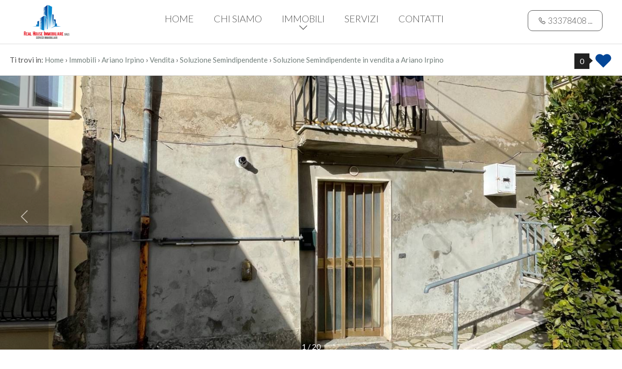

--- FILE ---
content_type: text/html; charset=UTF-8
request_url: https://www.realhouseimmobiliare.it/i-1806-vendita-soluzione-semindipendente-ariano-irpino-vicolo-figlioli/
body_size: 16049
content:
<!doctype html>
<html lang="it">
  <head>

    <title>Soluzione Semindipendente in vendita a Ariano Irpino - Vicolo Figlioli...</title>
    <meta name="description" content="In zona centrale e vicina a tutti i servizi, la Real House Immobiliare propone in vendita soluzione semi-dipendente disposta su due livelli.Composta da: al PT ingresso,..." />
    <meta name="keywords" lang="it" content="Soluzione Semindipendente Vendita Ariano Irpino Vicolo Figlioli, Soluzione Semindipendente, Vendita, Ariano Irpino Vicolo Figlioli" /> 
    <meta name="viewport" content="width=device-width, initial-scale=1.0, maximum-scale=1.0, user-scalable=no">
    <meta charset="utf-8">
  
    <meta name="robots" content="index,follow" />
    <meta name="revisit-after" content="2 days" />
    <meta name="rating" content="General" />
    <meta name="theme-color" content="#034697" />
    <meta name="apple-mobile-web-app-status-bar-style" content="black-translucent" />

    <link rel="shortcut icon" href="https://www.realhouseimmobiliare.it/img/favicon.png" />
    <link rel="icon" href="https://www.realhouseimmobiliare.it/img/favicon.png" />
    <link rel="apple-touch-icon" href="https://www.realhouseimmobiliare.it/img/favicon.png" />
    <meta name="msapplication-square310x310logo" content="https://www.realhouseimmobiliare.it/img/favicon.png" />

          <!-- FACEBOOK -->
      <meta property="og:title" content="Soluzione Semindipendente in vendita a Ariano Irpino - Vicolo Figlioli..." />
      <meta property="og:type" content="website" />
      <meta property="og:image" content="https://cdn2.gestim.biz/custom/0008/foto/20231204182054-2.jpg" />
      <meta property="og:url" content="https://www.realhouseimmobiliare.it/i-1806-vendita-soluzione-semindipendente-ariano-irpino-vicolo-figlioli/" />
      <meta property="og:description" content="In zona centrale e vicina a tutti i servizi, la Real House Immobiliare propone in vendita soluzione semi-dipendente disposta su due livelli.Composta da: al PT ingresso,..." />
      <meta property="og:site_name" content="https://www.realhouseimmobiliare.it/i-1806-vendita-soluzione-semindipendente-ariano-irpino-vicolo-figlioli/">
      
      <!-- TWITTER -->
      <meta name="twitter:card" content="summary_large_image" />
      <meta name="twitter:url" content="https://www.realhouseimmobiliare.it/i-1806-vendita-soluzione-semindipendente-ariano-irpino-vicolo-figlioli/" />
      <meta name="twitter:title" content="Soluzione Semindipendente in vendita a Ariano Irpino - Vicolo Figlioli..." />
      <meta name="twitter:description" content="In zona centrale e vicina a tutti i servizi, la Real House Immobiliare propone in vendita soluzione semi-dipendente disposta su due livelli.Composta da: al PT ingresso,..." />
      <meta name="twitter:image" content="https://cdn2.gestim.biz/custom/0008/foto/20231204182054-2.jpg" />
      <meta name="twitter:site" content="https://www.realhouseimmobiliare.it/i-1806-vendita-soluzione-semindipendente-ariano-irpino-vicolo-figlioli/">

      <!-- canonical -->
      <link rel="canonical" href="https://www.realhouseimmobiliare.it/i-1806-vendita-soluzione-semindipendente-ariano-irpino-vicolo-figlioli/" />
    
    <!-- hreflang -->
        <link rel="alternate" hreflang="it" href="https://www.realhouseimmobiliare.it/i-1806-vendita-soluzione-semindipendente-ariano-irpino-vicolo-figlioli/" />
    
    <!-- Bootstrap CSS -->
    <link rel="preload" href="https://cdn.jsdelivr.net/npm/bootstrap@5.1.3/dist/css/bootstrap.min.css" as="style" onload="this.onload=null;this.rel='stylesheet'" integrity="sha384-1BmE4kWBq78iYhFldvKuhfTAU6auU8tT94WrHftjDbrCEXSU1oBoqyl2QvZ6jIW3" crossorigin="anonymous">
    <noscript><link rel="stylesheet" href="https://cdn.jsdelivr.net/npm/bootstrap@5.1.3/dist/css/bootstrap.min.css" integrity="sha384-1BmE4kWBq78iYhFldvKuhfTAU6auU8tT94WrHftjDbrCEXSU1oBoqyl2QvZ6jIW3" crossorigin="anonymous"></noscript>

    <!-- Fonts -->
    <link rel="preconnect" href="https://fonts.googleapis.com">
    <link rel="preconnect" href="https://fonts.gstatic.com" crossorigin>
    <link rel="preload" href="https://fonts.googleapis.com/css2?family=Indie+Flower:wght@100;300;400;700;900&family=Raleway:wght@100;300;400;700;900&family=Roboto:wght@100;300;400;700;900&family=Playfair+Display:wght@100;300;400;700;900&family=Lato:wght@100;300;400;700;900&family=Rubik:wght@100;300;400;700;900&family=Prata:wght@100;300;400;700;900&family=Poppins:wght@100;300;400;700;900&display=swap" as="style" onload="this.onload=null;this.rel='stylesheet'">
    <noscript><link rel="stylesheet" href="https://fonts.googleapis.com/css2?family=Indie+Flower:wght@100;300;400;700;900&family=Raleway:wght@100;300;400;700;900&family=Roboto:wght@100;300;400;700;900&family=Playfair+Display:wght@100;300;400;700;900&family=Lato:wght@100;300;400;700;900&family=Rubik:wght@100;300;400;700;900&family=Prata:wght@100;300;400;700;900&family=Poppins:wght@100;300;400;700;900&display=swap"></noscript>

    <!-- Icons -->
    <link rel="stylesheet" href="https://www.realhouseimmobiliare.it/plugin/line-awesome-1.1/css/line-awesome.min.css" />
    <script src="https://kit.fontawesome.com/a4937f11a7.js" crossorigin="anonymous" async></script>

    <!-- Site CSS -->
        <link rel="stylesheet" href="https://www.realhouseimmobiliare.it/min/plugin/20240122123759.css" />
    <link rel="stylesheet" href="https://www.realhouseimmobiliare.it/min/20240123095823full.css"/>
    
    
  </head>
  <body >

  
  <header id="headerPage" class="headerpage">

    <div class="logo_top">
        <div>
            <a href="https://www.realhouseimmobiliare.it/" title="Real House Immobiliare Srls">
                <img src="https://www.realhouseimmobiliare.it/img/logo_col.png" alt="Real House Immobiliare Srls" />
            </a>
        </div>
    </div>

    <nav class="menu_top">
        <div>
            <ul class="menu_action lblue slide" id="menu_action">
                        <li class=" ">
                                    <a  href="https://www.realhouseimmobiliare.it/" title="Home">Home</a>
                
                            </li>
                        <li class=" ">
                                    <a  href="https://www.realhouseimmobiliare.it/chi-siamo/" title="Chi siamo">Chi siamo</a>
                
                            </li>
                        <li class=" arrowSub">
                                    <a href="javascript:void();" title="Immobili">Immobili</a>
                
                                <ul id="sottomenu_action">
                                        <li>
                                                    <a  href="https://www.realhouseimmobiliare.it/immobili-in-vendita/" title="In vendita">In vendita</a>
                                            </li>
                                        <li>
                                                    <a  href="https://www.realhouseimmobiliare.it/immobili-in-affitto/" title="In affitto">In affitto</a>
                                            </li>
                                    </ul>
                            </li>
                        <li class=" ">
                                    <a  href="https://www.realhouseimmobiliare.it/servizi/" title="Servizi">Servizi</a>
                
                            </li>
                        <li class=" ">
                                    <a  href="https://www.realhouseimmobiliare.it/contatti/" title="Contatti">Contatti</a>
                
                            </li>
                        </ul>
        </div>
    </nav>

    <div class="telefono_top">
        <nav class="lingue">
            <div>
                                
            </div>
        </nav>
                <div class="padding">
            <a href="tel:3337840830" class="nascondi telefono">
                <i class="la la-phone"></i>
                <span>3337840830</span>
            </a>
        </div>
         
    </div>
    <div class="clear"></div>

    <div class="intestazione_scroll">
    <div class="schimmoTop">
        <div class="paddingbox">
            <figure>
                <img class="lazy" src="https://cdn2.gestim.biz/custom/0008/foto/thumb/20231204182054-2.jpg" />
            </figure>
            
            <div class="blocco_1">
                <div class="tip_mot"><span>Soluzione Semindipendente in vendita a Ariano Irpino</span></div>
                
                <div class="comune"><span>Ariano Irpino</span></div>
                
                <div class="zona"><span>Zona: Vicolo Figlioli - Vicolo Figlioli</span></div>
            </div>
            
            <div class="blocco_2">
                <div class="prezzo"><span>€ 32.000</span></div>
                
                <div class="details">
                <span>
                                        <div class="ico">
                        <img width="34" height="24" alt="#" src="https://www.realhouseimmobiliare.it/img/ico-mq.png" /><span>55 mq</span>
                    </div>
                                                            <div class="ico">
                        <img width="34" height="24" alt="#" src="https://www.realhouseimmobiliare.it/img/ico-camere.png" /><span>2</span>
                    </div>
                                                            <div class="ico">
                        <img width="34" height="24" alt="#" src="https://www.realhouseimmobiliare.it/img/ico-bagni.png" /><span>1</span>
                    </div>
                                    </span>
                </div>
            </div>
            
            <div class="blocco_3">
                <div class="button"><span><a href="javascript:scrollToNew('#formContatto',1000,120)">Contattaci</a></span></div>
            </div>
            
        <div class="clear"></div>
        </div>    
    </div>    
</div>
</header>
<main class="bgcolor schedaimmobile">
    
    <div class="breadCrumb">
        <ol itemscope itemtype="https://schema.org/BreadcrumbList">
    <li>Ti trovi in:</li>
    <li itemprop="itemListElement" itemscope itemtype="https://schema.org/ListItem">
      <a itemtype="https://schema.org/Thing" itemprop="item" href="https://www.realhouseimmobiliare.it/">
        <span itemprop="name">Home</span>
      </a>
      <meta itemprop="position" content="1" />
    </li>
    ›
  
            <li itemprop="itemListElement" itemscope itemtype="https://schema.org/ListItem">
            <a itemtype="https://schema.org/Thing" itemprop="item" href="https://www.realhouseimmobiliare.it/immobili/?cf=yes"><span itemprop="name">Immobili</span></a>            <meta itemprop="position" content="2" />
        </li>
        ›
                <li itemprop="itemListElement" itemscope itemtype="https://schema.org/ListItem">
            <a itemtype="https://schema.org/Thing" itemprop="item" href="https://www.realhouseimmobiliare.it/immobili/?Comune[]=249&Provincia[]=-110908&Regione[]=15&Nazione=91&cf=yes"><span itemprop="name">Ariano Irpino</span></a>            <meta itemprop="position" content="3" />
        </li>
        ›
                <li itemprop="itemListElement" itemscope itemtype="https://schema.org/ListItem">
            <a itemtype="https://schema.org/Thing" itemprop="item" href="https://www.realhouseimmobiliare.it/immobili/?Motivazione[]=1&Comune[]=249&Provincia[]=-110908&Regione[]=15&Nazione=91&cf=yes"><span itemprop="name">Vendita</span></a>            <meta itemprop="position" content="4" />
        </li>
        ›
                <li itemprop="itemListElement" itemscope itemtype="https://schema.org/ListItem">
            <a itemtype="https://schema.org/Thing" itemprop="item" href="https://www.realhouseimmobiliare.it/immobili/?Tipologia[]=43&Motivazione[]=1&Comune[]=249&Provincia[]=-110908&Regione[]=15&Nazione=91&cf=yes"><span itemprop="name">Soluzione Semindipendente</span></a>            <meta itemprop="position" content="5" />
        </li>
        ›
          

    <li itemprop="itemListElement" itemscope itemtype="https://schema.org/ListItem">
      <a itemtype="https://schema.org/Thing" itemprop="item" href="https://www.realhouseimmobiliare.it/i-1806-vendita-soluzione-semindipendente-ariano-irpino-vicolo-figlioli/">
        <span itemprop="name">Soluzione Semindipendente in vendita a Ariano Irpino</span>
      </a>
      <meta itemprop="position" content="6" />
    </li>
</ol>

<div class="preferitiSmall">
    <span class="countPreferiti talkbubble">0</span>
    <a class="visualizza" href="https://www.realhouseimmobiliare.it/preferiti/" rel="nofollow" title="Visualizza i preferiti"><i class="la la-heart"></i></a>
</div>
    </div>

        <div class="gallery thumb_bottom">
        
        
<!-- Carousel -->
<div id="sk-immo-18060381010" class="carousel sz-slider" 
    data-type="slider"
    data-width="100%"
    data-height="100%"
    data-background="hero"
    data-animation="dragX"
    data-sticky="yes"
    data-duration="300"
    data-timing="ease"
    data-ind-direction="x"
    data-ind-type="relative"
    data-ind-position="bottom"
    data-threshold="75"
    data-allowPageScroll="vertical"
    >

    <!-- Carousel - Indicators || Thumbnails -->
    <ol class="carousel-indicators sz-thumbnails">
        <!-- thumb -->
        <li data-bs-slide-to="0" data-bs-target="#sk-immo-Soluzione Semindipendente in vendita a Ariano Irpino" class="active">
                <img src="https://cdn2.gestim.biz/custom/0008/foto/thumb/20231204182054-2.jpg" alt="Soluzione Semindipendente in vendita a Ariano Irpino">
            </li><li data-bs-slide-to="1" data-bs-target="#sk-immo-Soluzione Semindipendente in vendita a Ariano Irpino" class="">
                <img src="https://cdn2.gestim.biz/custom/0008/foto/thumb/20231204182051-1.jpg" alt="Soluzione Semindipendente in vendita a Ariano Irpino">
            </li><li data-bs-slide-to="2" data-bs-target="#sk-immo-Soluzione Semindipendente in vendita a Ariano Irpino" class="">
                <img src="https://cdn2.gestim.biz/custom/0008/foto/thumb/20231204182056-3.jpg" alt="Soluzione Semindipendente in vendita a Ariano Irpino">
            </li><li data-bs-slide-to="3" data-bs-target="#sk-immo-Soluzione Semindipendente in vendita a Ariano Irpino" class="">
                <img src="https://cdn2.gestim.biz/custom/0008/foto/thumb/20231204182102-5.jpg" alt="Soluzione Semindipendente in vendita a Ariano Irpino">
            </li><li data-bs-slide-to="4" data-bs-target="#sk-immo-Soluzione Semindipendente in vendita a Ariano Irpino" class="">
                <img src="https://cdn2.gestim.biz/custom/0008/foto/thumb/20231204182059-4.jpg" alt="Soluzione Semindipendente in vendita a Ariano Irpino">
            </li><li data-bs-slide-to="5" data-bs-target="#sk-immo-Soluzione Semindipendente in vendita a Ariano Irpino" class="">
                <img src="https://cdn2.gestim.biz/custom/0008/foto/thumb/20231204182105-6.jpg" alt="Soluzione Semindipendente in vendita a Ariano Irpino">
            </li><li data-bs-slide-to="6" data-bs-target="#sk-immo-Soluzione Semindipendente in vendita a Ariano Irpino" class="">
                <img src="https://cdn2.gestim.biz/custom/0008/foto/thumb/20231204182114-9.jpg" alt="Soluzione Semindipendente in vendita a Ariano Irpino">
            </li><li data-bs-slide-to="7" data-bs-target="#sk-immo-Soluzione Semindipendente in vendita a Ariano Irpino" class="">
                <img src="https://cdn2.gestim.biz/custom/0008/foto/thumb/20231204182111-8.jpg" alt="Soluzione Semindipendente in vendita a Ariano Irpino">
            </li><li data-bs-slide-to="8" data-bs-target="#sk-immo-Soluzione Semindipendente in vendita a Ariano Irpino" class="">
                <img src="https://cdn2.gestim.biz/custom/0008/foto/thumb/20231204182116-10.jpg" alt="Soluzione Semindipendente in vendita a Ariano Irpino">
            </li><li data-bs-slide-to="9" data-bs-target="#sk-immo-Soluzione Semindipendente in vendita a Ariano Irpino" class="">
                <img src="https://cdn2.gestim.biz/custom/0008/foto/thumb/20231204182119-11.jpg" alt="Soluzione Semindipendente in vendita a Ariano Irpino">
            </li><li data-bs-slide-to="10" data-bs-target="#sk-immo-Soluzione Semindipendente in vendita a Ariano Irpino" class="">
                <img src="https://cdn2.gestim.biz/custom/0008/foto/thumb/20231204182122-12.jpg" alt="Soluzione Semindipendente in vendita a Ariano Irpino">
            </li><li data-bs-slide-to="11" data-bs-target="#sk-immo-Soluzione Semindipendente in vendita a Ariano Irpino" class="">
                <img src="https://cdn2.gestim.biz/custom/0008/foto/thumb/20231204182125-13.jpg" alt="Soluzione Semindipendente in vendita a Ariano Irpino">
            </li><li data-bs-slide-to="12" data-bs-target="#sk-immo-Soluzione Semindipendente in vendita a Ariano Irpino" class="">
                <img src="https://cdn2.gestim.biz/custom/0008/foto/thumb/20231204182128-14.jpg" alt="Soluzione Semindipendente in vendita a Ariano Irpino">
            </li><li data-bs-slide-to="13" data-bs-target="#sk-immo-Soluzione Semindipendente in vendita a Ariano Irpino" class="">
                <img src="https://cdn2.gestim.biz/custom/0008/foto/thumb/20231204182131-15.jpg" alt="Soluzione Semindipendente in vendita a Ariano Irpino">
            </li><li data-bs-slide-to="14" data-bs-target="#sk-immo-Soluzione Semindipendente in vendita a Ariano Irpino" class="">
                <img src="https://cdn2.gestim.biz/custom/0008/foto/thumb/20231204182134-16.jpg" alt="Soluzione Semindipendente in vendita a Ariano Irpino">
            </li><li data-bs-slide-to="15" data-bs-target="#sk-immo-Soluzione Semindipendente in vendita a Ariano Irpino" class="">
                <img src="https://cdn2.gestim.biz/custom/0008/foto/thumb/20231204182137-17.jpg" alt="Soluzione Semindipendente in vendita a Ariano Irpino">
            </li><li data-bs-slide-to="16" data-bs-target="#sk-immo-Soluzione Semindipendente in vendita a Ariano Irpino" class="">
                <img src="https://cdn2.gestim.biz/custom/0008/foto/thumb/20231204182140-18.jpg" alt="Soluzione Semindipendente in vendita a Ariano Irpino">
            </li><li data-bs-slide-to="17" data-bs-target="#sk-immo-Soluzione Semindipendente in vendita a Ariano Irpino" class="">
                <img src="https://cdn2.gestim.biz/custom/0008/foto/thumb/20231204182143-19.jpg" alt="Soluzione Semindipendente in vendita a Ariano Irpino">
            </li><li data-bs-slide-to="18" data-bs-target="#sk-immo-Soluzione Semindipendente in vendita a Ariano Irpino" class="">
                <img src="https://cdn2.gestim.biz/custom/0008/foto/thumb/20231204182147-20.jpg" alt="Soluzione Semindipendente in vendita a Ariano Irpino">
            </li><li data-bs-slide-to="19" data-bs-target="#sk-immo-Soluzione Semindipendente in vendita a Ariano Irpino" class="">
                <img src="https://cdn2.gestim.biz/custom/0008/foto/thumb/20231204182150-21.jpg" alt="Soluzione Semindipendente in vendita a Ariano Irpino">
            </li>    </ol>
    
    <!-- Slides -->
    <div class="carousel-inner">
        <!-- item -->
        
            <div class="carousel-item active" style="height:100%" data-bs-toggle="modal" data-bs-target="#modalImmo18060381010">
                <div class="image">
                    <picture class="zoom" data-bs-target="#carouselImmo18060381010" data-bs-slide-to="0">
                        <source media="(max-width: 480px)" srcset="https://cdn2.gestim.biz/custom/0008/foto/thumb/20231204182054-2.jpg" type="image/jpeg"> 
                        <source srcset="https://cdn2.gestim.biz/custom/0008/foto/20231204182054-2.jpg" type="image/jpeg">
                        <img src="" alt="Soluzione Semindipendente in vendita a Ariano Irpino">
                    </picture>
                </div>
            </div>
            
            <div class="carousel-item " style="height:100%" data-bs-toggle="modal" data-bs-target="#modalImmo18060381010">
                <div class="image">
                    <picture class="zoom" data-bs-target="#carouselImmo18060381010" data-bs-slide-to="1">
                        <source media="(max-width: 480px)" srcset="https://cdn2.gestim.biz/custom/0008/foto/thumb/20231204182051-1.jpg" type="image/jpeg"> 
                        <source srcset="https://cdn2.gestim.biz/custom/0008/foto/20231204182051-1.jpg" type="image/jpeg">
                        <img src="" alt="Soluzione Semindipendente in vendita a Ariano Irpino">
                    </picture>
                </div>
            </div>
            
            <div class="carousel-item " style="height:100%" data-bs-toggle="modal" data-bs-target="#modalImmo18060381010">
                <div class="image">
                    <picture class="zoom" data-bs-target="#carouselImmo18060381010" data-bs-slide-to="2">
                        <source media="(max-width: 480px)" srcset="https://cdn2.gestim.biz/custom/0008/foto/thumb/20231204182056-3.jpg" type="image/jpeg"> 
                        <source srcset="https://cdn2.gestim.biz/custom/0008/foto/20231204182056-3.jpg" type="image/jpeg">
                        <img src="" alt="Soluzione Semindipendente in vendita a Ariano Irpino">
                    </picture>
                </div>
            </div>
            
            <div class="carousel-item " style="height:100%" data-bs-toggle="modal" data-bs-target="#modalImmo18060381010">
                <div class="image">
                    <picture class="zoom" data-bs-target="#carouselImmo18060381010" data-bs-slide-to="3">
                        <source media="(max-width: 480px)" srcset="https://cdn2.gestim.biz/custom/0008/foto/thumb/20231204182102-5.jpg" type="image/jpeg"> 
                        <source srcset="https://cdn2.gestim.biz/custom/0008/foto/20231204182102-5.jpg" type="image/jpeg">
                        <img src="" alt="Soluzione Semindipendente in vendita a Ariano Irpino">
                    </picture>
                </div>
            </div>
            
            <div class="carousel-item " style="height:100%" data-bs-toggle="modal" data-bs-target="#modalImmo18060381010">
                <div class="image">
                    <picture class="zoom" data-bs-target="#carouselImmo18060381010" data-bs-slide-to="4">
                        <source media="(max-width: 480px)" srcset="https://cdn2.gestim.biz/custom/0008/foto/thumb/20231204182059-4.jpg" type="image/jpeg"> 
                        <source srcset="https://cdn2.gestim.biz/custom/0008/foto/20231204182059-4.jpg" type="image/jpeg">
                        <img src="" alt="Soluzione Semindipendente in vendita a Ariano Irpino">
                    </picture>
                </div>
            </div>
            
            <div class="carousel-item " style="height:100%" data-bs-toggle="modal" data-bs-target="#modalImmo18060381010">
                <div class="image">
                    <picture class="zoom" data-bs-target="#carouselImmo18060381010" data-bs-slide-to="5">
                        <source media="(max-width: 480px)" srcset="https://cdn2.gestim.biz/custom/0008/foto/thumb/20231204182105-6.jpg" type="image/jpeg"> 
                        <source srcset="https://cdn2.gestim.biz/custom/0008/foto/20231204182105-6.jpg" type="image/jpeg">
                        <img src="" alt="Soluzione Semindipendente in vendita a Ariano Irpino">
                    </picture>
                </div>
            </div>
            
            <div class="carousel-item " style="height:100%" data-bs-toggle="modal" data-bs-target="#modalImmo18060381010">
                <div class="image">
                    <picture class="zoom" data-bs-target="#carouselImmo18060381010" data-bs-slide-to="6">
                        <source media="(max-width: 480px)" srcset="https://cdn2.gestim.biz/custom/0008/foto/thumb/20231204182114-9.jpg" type="image/jpeg"> 
                        <source srcset="https://cdn2.gestim.biz/custom/0008/foto/20231204182114-9.jpg" type="image/jpeg">
                        <img src="" alt="Soluzione Semindipendente in vendita a Ariano Irpino">
                    </picture>
                </div>
            </div>
            
            <div class="carousel-item " style="height:100%" data-bs-toggle="modal" data-bs-target="#modalImmo18060381010">
                <div class="image">
                    <picture class="zoom" data-bs-target="#carouselImmo18060381010" data-bs-slide-to="7">
                        <source media="(max-width: 480px)" srcset="https://cdn2.gestim.biz/custom/0008/foto/thumb/20231204182111-8.jpg" type="image/jpeg"> 
                        <source srcset="https://cdn2.gestim.biz/custom/0008/foto/20231204182111-8.jpg" type="image/jpeg">
                        <img src="" alt="Soluzione Semindipendente in vendita a Ariano Irpino">
                    </picture>
                </div>
            </div>
            
            <div class="carousel-item " style="height:100%" data-bs-toggle="modal" data-bs-target="#modalImmo18060381010">
                <div class="image">
                    <picture class="zoom" data-bs-target="#carouselImmo18060381010" data-bs-slide-to="8">
                        <source media="(max-width: 480px)" srcset="https://cdn2.gestim.biz/custom/0008/foto/thumb/20231204182116-10.jpg" type="image/jpeg"> 
                        <source srcset="https://cdn2.gestim.biz/custom/0008/foto/20231204182116-10.jpg" type="image/jpeg">
                        <img src="" alt="Soluzione Semindipendente in vendita a Ariano Irpino">
                    </picture>
                </div>
            </div>
            
            <div class="carousel-item " style="height:100%" data-bs-toggle="modal" data-bs-target="#modalImmo18060381010">
                <div class="image">
                    <picture class="zoom" data-bs-target="#carouselImmo18060381010" data-bs-slide-to="9">
                        <source media="(max-width: 480px)" srcset="https://cdn2.gestim.biz/custom/0008/foto/thumb/20231204182119-11.jpg" type="image/jpeg"> 
                        <source srcset="https://cdn2.gestim.biz/custom/0008/foto/20231204182119-11.jpg" type="image/jpeg">
                        <img src="" alt="Soluzione Semindipendente in vendita a Ariano Irpino">
                    </picture>
                </div>
            </div>
            
            <div class="carousel-item " style="height:100%" data-bs-toggle="modal" data-bs-target="#modalImmo18060381010">
                <div class="image">
                    <picture class="zoom" data-bs-target="#carouselImmo18060381010" data-bs-slide-to="10">
                        <source media="(max-width: 480px)" srcset="https://cdn2.gestim.biz/custom/0008/foto/thumb/20231204182122-12.jpg" type="image/jpeg"> 
                        <source srcset="https://cdn2.gestim.biz/custom/0008/foto/20231204182122-12.jpg" type="image/jpeg">
                        <img src="" alt="Soluzione Semindipendente in vendita a Ariano Irpino">
                    </picture>
                </div>
            </div>
            
            <div class="carousel-item " style="height:100%" data-bs-toggle="modal" data-bs-target="#modalImmo18060381010">
                <div class="image">
                    <picture class="zoom" data-bs-target="#carouselImmo18060381010" data-bs-slide-to="11">
                        <source media="(max-width: 480px)" srcset="https://cdn2.gestim.biz/custom/0008/foto/thumb/20231204182125-13.jpg" type="image/jpeg"> 
                        <source srcset="https://cdn2.gestim.biz/custom/0008/foto/20231204182125-13.jpg" type="image/jpeg">
                        <img src="" alt="Soluzione Semindipendente in vendita a Ariano Irpino">
                    </picture>
                </div>
            </div>
            
            <div class="carousel-item " style="height:100%" data-bs-toggle="modal" data-bs-target="#modalImmo18060381010">
                <div class="image">
                    <picture class="zoom" data-bs-target="#carouselImmo18060381010" data-bs-slide-to="12">
                        <source media="(max-width: 480px)" srcset="https://cdn2.gestim.biz/custom/0008/foto/thumb/20231204182128-14.jpg" type="image/jpeg"> 
                        <source srcset="https://cdn2.gestim.biz/custom/0008/foto/20231204182128-14.jpg" type="image/jpeg">
                        <img src="" alt="Soluzione Semindipendente in vendita a Ariano Irpino">
                    </picture>
                </div>
            </div>
            
            <div class="carousel-item " style="height:100%" data-bs-toggle="modal" data-bs-target="#modalImmo18060381010">
                <div class="image">
                    <picture class="zoom" data-bs-target="#carouselImmo18060381010" data-bs-slide-to="13">
                        <source media="(max-width: 480px)" srcset="https://cdn2.gestim.biz/custom/0008/foto/thumb/20231204182131-15.jpg" type="image/jpeg"> 
                        <source srcset="https://cdn2.gestim.biz/custom/0008/foto/20231204182131-15.jpg" type="image/jpeg">
                        <img src="" alt="Soluzione Semindipendente in vendita a Ariano Irpino">
                    </picture>
                </div>
            </div>
            
            <div class="carousel-item " style="height:100%" data-bs-toggle="modal" data-bs-target="#modalImmo18060381010">
                <div class="image">
                    <picture class="zoom" data-bs-target="#carouselImmo18060381010" data-bs-slide-to="14">
                        <source media="(max-width: 480px)" srcset="https://cdn2.gestim.biz/custom/0008/foto/thumb/20231204182134-16.jpg" type="image/jpeg"> 
                        <source srcset="https://cdn2.gestim.biz/custom/0008/foto/20231204182134-16.jpg" type="image/jpeg">
                        <img src="" alt="Soluzione Semindipendente in vendita a Ariano Irpino">
                    </picture>
                </div>
            </div>
            
            <div class="carousel-item " style="height:100%" data-bs-toggle="modal" data-bs-target="#modalImmo18060381010">
                <div class="image">
                    <picture class="zoom" data-bs-target="#carouselImmo18060381010" data-bs-slide-to="15">
                        <source media="(max-width: 480px)" srcset="https://cdn2.gestim.biz/custom/0008/foto/thumb/20231204182137-17.jpg" type="image/jpeg"> 
                        <source srcset="https://cdn2.gestim.biz/custom/0008/foto/20231204182137-17.jpg" type="image/jpeg">
                        <img src="" alt="Soluzione Semindipendente in vendita a Ariano Irpino">
                    </picture>
                </div>
            </div>
            
            <div class="carousel-item " style="height:100%" data-bs-toggle="modal" data-bs-target="#modalImmo18060381010">
                <div class="image">
                    <picture class="zoom" data-bs-target="#carouselImmo18060381010" data-bs-slide-to="16">
                        <source media="(max-width: 480px)" srcset="https://cdn2.gestim.biz/custom/0008/foto/thumb/20231204182140-18.jpg" type="image/jpeg"> 
                        <source srcset="https://cdn2.gestim.biz/custom/0008/foto/20231204182140-18.jpg" type="image/jpeg">
                        <img src="" alt="Soluzione Semindipendente in vendita a Ariano Irpino">
                    </picture>
                </div>
            </div>
            
            <div class="carousel-item " style="height:100%" data-bs-toggle="modal" data-bs-target="#modalImmo18060381010">
                <div class="image">
                    <picture class="zoom" data-bs-target="#carouselImmo18060381010" data-bs-slide-to="17">
                        <source media="(max-width: 480px)" srcset="https://cdn2.gestim.biz/custom/0008/foto/thumb/20231204182143-19.jpg" type="image/jpeg"> 
                        <source srcset="https://cdn2.gestim.biz/custom/0008/foto/20231204182143-19.jpg" type="image/jpeg">
                        <img src="" alt="Soluzione Semindipendente in vendita a Ariano Irpino">
                    </picture>
                </div>
            </div>
            
            <div class="carousel-item " style="height:100%" data-bs-toggle="modal" data-bs-target="#modalImmo18060381010">
                <div class="image">
                    <picture class="zoom" data-bs-target="#carouselImmo18060381010" data-bs-slide-to="18">
                        <source media="(max-width: 480px)" srcset="https://cdn2.gestim.biz/custom/0008/foto/thumb/20231204182147-20.jpg" type="image/jpeg"> 
                        <source srcset="https://cdn2.gestim.biz/custom/0008/foto/20231204182147-20.jpg" type="image/jpeg">
                        <img src="" alt="Soluzione Semindipendente in vendita a Ariano Irpino">
                    </picture>
                </div>
            </div>
            
            <div class="carousel-item " style="height:100%" data-bs-toggle="modal" data-bs-target="#modalImmo18060381010">
                <div class="image">
                    <picture class="zoom" data-bs-target="#carouselImmo18060381010" data-bs-slide-to="19">
                        <source media="(max-width: 480px)" srcset="https://cdn2.gestim.biz/custom/0008/foto/thumb/20231204182150-21.jpg" type="image/jpeg"> 
                        <source srcset="https://cdn2.gestim.biz/custom/0008/foto/20231204182150-21.jpg" type="image/jpeg">
                        <img src="" alt="Soluzione Semindipendente in vendita a Ariano Irpino">
                    </picture>
                </div>
            </div>
                </div>

    <!-- Controls -->
            <!-- Left Navigation Button -->
        <a class="carousel-control-prev carousel-control-btn" href="#sk-immo-18060381010">
            <span class="carousel-control-prev-icon"></span>
        </a>

        <!-- Right Navigation Button -->
        <a class="carousel-control-next carousel-control-btn" href="#sk-immo-18060381010">
            <span class="carousel-control-next-icon"></span>
        </a>
    
    <!-- Fraction Pagination -->
    <div class="carousel-item-number">
        <!-- Number Of Current Slide -->
        <span class="carousel-item-single"></span>
        <!-- Divider -->
        <span>/</span>
        <!-- Total Numbers Of Slides -->
        <span class="carousel-item-length"></span>
    </div>

</div>

<div class="modal fade modal-gallery-zoom" id="modalImmo18060381010" tabindex="-1" aria-labelledby="ModalLabel" aria-hidden="true">
    <div class="modal-dialog modal-fullscreen">
        <div class="modal-content bmd-modalContent">
        <div class="modal-header">
            <div class="close" data-bs-dismiss="modal" aria-label="Close"><i class="la la-close"></i></div>
        </div>
        <div class="modal-body">

            <div id="carouselImmo18060381010" class="carousel slide" data-bs-ride="carousel" style="">
                <div class="carousel-indicators">
                                            <button type="button" data-bs-target="#carouselImmo18060381010" data-bs-slide-to="0" class="active" aria-current="true" aria-label="#0"></button>
                                            <button type="button" data-bs-target="#carouselImmo18060381010" data-bs-slide-to="1"  aria-current="true" aria-label="#1"></button>
                                            <button type="button" data-bs-target="#carouselImmo18060381010" data-bs-slide-to="2"  aria-current="true" aria-label="#2"></button>
                                            <button type="button" data-bs-target="#carouselImmo18060381010" data-bs-slide-to="3"  aria-current="true" aria-label="#3"></button>
                                            <button type="button" data-bs-target="#carouselImmo18060381010" data-bs-slide-to="4"  aria-current="true" aria-label="#4"></button>
                                            <button type="button" data-bs-target="#carouselImmo18060381010" data-bs-slide-to="5"  aria-current="true" aria-label="#5"></button>
                                            <button type="button" data-bs-target="#carouselImmo18060381010" data-bs-slide-to="6"  aria-current="true" aria-label="#6"></button>
                                            <button type="button" data-bs-target="#carouselImmo18060381010" data-bs-slide-to="7"  aria-current="true" aria-label="#7"></button>
                                            <button type="button" data-bs-target="#carouselImmo18060381010" data-bs-slide-to="8"  aria-current="true" aria-label="#8"></button>
                                            <button type="button" data-bs-target="#carouselImmo18060381010" data-bs-slide-to="9"  aria-current="true" aria-label="#9"></button>
                                            <button type="button" data-bs-target="#carouselImmo18060381010" data-bs-slide-to="10"  aria-current="true" aria-label="#10"></button>
                                            <button type="button" data-bs-target="#carouselImmo18060381010" data-bs-slide-to="11"  aria-current="true" aria-label="#11"></button>
                                            <button type="button" data-bs-target="#carouselImmo18060381010" data-bs-slide-to="12"  aria-current="true" aria-label="#12"></button>
                                            <button type="button" data-bs-target="#carouselImmo18060381010" data-bs-slide-to="13"  aria-current="true" aria-label="#13"></button>
                                            <button type="button" data-bs-target="#carouselImmo18060381010" data-bs-slide-to="14"  aria-current="true" aria-label="#14"></button>
                                            <button type="button" data-bs-target="#carouselImmo18060381010" data-bs-slide-to="15"  aria-current="true" aria-label="#15"></button>
                                            <button type="button" data-bs-target="#carouselImmo18060381010" data-bs-slide-to="16"  aria-current="true" aria-label="#16"></button>
                                            <button type="button" data-bs-target="#carouselImmo18060381010" data-bs-slide-to="17"  aria-current="true" aria-label="#17"></button>
                                            <button type="button" data-bs-target="#carouselImmo18060381010" data-bs-slide-to="18"  aria-current="true" aria-label="#18"></button>
                                            <button type="button" data-bs-target="#carouselImmo18060381010" data-bs-slide-to="19"  aria-current="true" aria-label="#19"></button>
                                    </div>
                <div class="carousel-inner">
                                        <div class="carousel-item active">
                        <figure>
                            <picture>
                                <source media="(max-width: 480px)" srcset="https://cdn2.gestim.biz/custom/0008/foto/thumb/20231204182054-2.jpg" type="image/jpeg">
                                <source srcset="https://cdn2.gestim.biz/custom/0008/foto/20231204182054-2.jpg" type="image/jpeg">

                                <img src="" alt="Soluzione Semindipendente in vendita a Ariano Irpino">
                            </picture>
                        </figure>
                    </div>
                                        <div class="carousel-item ">
                        <figure>
                            <picture>
                                <source media="(max-width: 480px)" srcset="https://cdn2.gestim.biz/custom/0008/foto/thumb/20231204182051-1.jpg" type="image/jpeg">
                                <source srcset="https://cdn2.gestim.biz/custom/0008/foto/20231204182051-1.jpg" type="image/jpeg">

                                <img src="" alt="Soluzione Semindipendente in vendita a Ariano Irpino">
                            </picture>
                        </figure>
                    </div>
                                        <div class="carousel-item ">
                        <figure>
                            <picture>
                                <source media="(max-width: 480px)" srcset="https://cdn2.gestim.biz/custom/0008/foto/thumb/20231204182056-3.jpg" type="image/jpeg">
                                <source srcset="https://cdn2.gestim.biz/custom/0008/foto/20231204182056-3.jpg" type="image/jpeg">

                                <img src="" alt="Soluzione Semindipendente in vendita a Ariano Irpino">
                            </picture>
                        </figure>
                    </div>
                                        <div class="carousel-item ">
                        <figure>
                            <picture>
                                <source media="(max-width: 480px)" srcset="https://cdn2.gestim.biz/custom/0008/foto/thumb/20231204182102-5.jpg" type="image/jpeg">
                                <source srcset="https://cdn2.gestim.biz/custom/0008/foto/20231204182102-5.jpg" type="image/jpeg">

                                <img src="" alt="Soluzione Semindipendente in vendita a Ariano Irpino">
                            </picture>
                        </figure>
                    </div>
                                        <div class="carousel-item ">
                        <figure>
                            <picture>
                                <source media="(max-width: 480px)" srcset="https://cdn2.gestim.biz/custom/0008/foto/thumb/20231204182059-4.jpg" type="image/jpeg">
                                <source srcset="https://cdn2.gestim.biz/custom/0008/foto/20231204182059-4.jpg" type="image/jpeg">

                                <img src="" alt="Soluzione Semindipendente in vendita a Ariano Irpino">
                            </picture>
                        </figure>
                    </div>
                                        <div class="carousel-item ">
                        <figure>
                            <picture>
                                <source media="(max-width: 480px)" srcset="https://cdn2.gestim.biz/custom/0008/foto/thumb/20231204182105-6.jpg" type="image/jpeg">
                                <source srcset="https://cdn2.gestim.biz/custom/0008/foto/20231204182105-6.jpg" type="image/jpeg">

                                <img src="" alt="Soluzione Semindipendente in vendita a Ariano Irpino">
                            </picture>
                        </figure>
                    </div>
                                        <div class="carousel-item ">
                        <figure>
                            <picture>
                                <source media="(max-width: 480px)" srcset="https://cdn2.gestim.biz/custom/0008/foto/thumb/20231204182114-9.jpg" type="image/jpeg">
                                <source srcset="https://cdn2.gestim.biz/custom/0008/foto/20231204182114-9.jpg" type="image/jpeg">

                                <img src="" alt="Soluzione Semindipendente in vendita a Ariano Irpino">
                            </picture>
                        </figure>
                    </div>
                                        <div class="carousel-item ">
                        <figure>
                            <picture>
                                <source media="(max-width: 480px)" srcset="https://cdn2.gestim.biz/custom/0008/foto/thumb/20231204182111-8.jpg" type="image/jpeg">
                                <source srcset="https://cdn2.gestim.biz/custom/0008/foto/20231204182111-8.jpg" type="image/jpeg">

                                <img src="" alt="Soluzione Semindipendente in vendita a Ariano Irpino">
                            </picture>
                        </figure>
                    </div>
                                        <div class="carousel-item ">
                        <figure>
                            <picture>
                                <source media="(max-width: 480px)" srcset="https://cdn2.gestim.biz/custom/0008/foto/thumb/20231204182116-10.jpg" type="image/jpeg">
                                <source srcset="https://cdn2.gestim.biz/custom/0008/foto/20231204182116-10.jpg" type="image/jpeg">

                                <img src="" alt="Soluzione Semindipendente in vendita a Ariano Irpino">
                            </picture>
                        </figure>
                    </div>
                                        <div class="carousel-item ">
                        <figure>
                            <picture>
                                <source media="(max-width: 480px)" srcset="https://cdn2.gestim.biz/custom/0008/foto/thumb/20231204182119-11.jpg" type="image/jpeg">
                                <source srcset="https://cdn2.gestim.biz/custom/0008/foto/20231204182119-11.jpg" type="image/jpeg">

                                <img src="" alt="Soluzione Semindipendente in vendita a Ariano Irpino">
                            </picture>
                        </figure>
                    </div>
                                        <div class="carousel-item ">
                        <figure>
                            <picture>
                                <source media="(max-width: 480px)" srcset="https://cdn2.gestim.biz/custom/0008/foto/thumb/20231204182122-12.jpg" type="image/jpeg">
                                <source srcset="https://cdn2.gestim.biz/custom/0008/foto/20231204182122-12.jpg" type="image/jpeg">

                                <img src="" alt="Soluzione Semindipendente in vendita a Ariano Irpino">
                            </picture>
                        </figure>
                    </div>
                                        <div class="carousel-item ">
                        <figure>
                            <picture>
                                <source media="(max-width: 480px)" srcset="https://cdn2.gestim.biz/custom/0008/foto/thumb/20231204182125-13.jpg" type="image/jpeg">
                                <source srcset="https://cdn2.gestim.biz/custom/0008/foto/20231204182125-13.jpg" type="image/jpeg">

                                <img src="" alt="Soluzione Semindipendente in vendita a Ariano Irpino">
                            </picture>
                        </figure>
                    </div>
                                        <div class="carousel-item ">
                        <figure>
                            <picture>
                                <source media="(max-width: 480px)" srcset="https://cdn2.gestim.biz/custom/0008/foto/thumb/20231204182128-14.jpg" type="image/jpeg">
                                <source srcset="https://cdn2.gestim.biz/custom/0008/foto/20231204182128-14.jpg" type="image/jpeg">

                                <img src="" alt="Soluzione Semindipendente in vendita a Ariano Irpino">
                            </picture>
                        </figure>
                    </div>
                                        <div class="carousel-item ">
                        <figure>
                            <picture>
                                <source media="(max-width: 480px)" srcset="https://cdn2.gestim.biz/custom/0008/foto/thumb/20231204182131-15.jpg" type="image/jpeg">
                                <source srcset="https://cdn2.gestim.biz/custom/0008/foto/20231204182131-15.jpg" type="image/jpeg">

                                <img src="" alt="Soluzione Semindipendente in vendita a Ariano Irpino">
                            </picture>
                        </figure>
                    </div>
                                        <div class="carousel-item ">
                        <figure>
                            <picture>
                                <source media="(max-width: 480px)" srcset="https://cdn2.gestim.biz/custom/0008/foto/thumb/20231204182134-16.jpg" type="image/jpeg">
                                <source srcset="https://cdn2.gestim.biz/custom/0008/foto/20231204182134-16.jpg" type="image/jpeg">

                                <img src="" alt="Soluzione Semindipendente in vendita a Ariano Irpino">
                            </picture>
                        </figure>
                    </div>
                                        <div class="carousel-item ">
                        <figure>
                            <picture>
                                <source media="(max-width: 480px)" srcset="https://cdn2.gestim.biz/custom/0008/foto/thumb/20231204182137-17.jpg" type="image/jpeg">
                                <source srcset="https://cdn2.gestim.biz/custom/0008/foto/20231204182137-17.jpg" type="image/jpeg">

                                <img src="" alt="Soluzione Semindipendente in vendita a Ariano Irpino">
                            </picture>
                        </figure>
                    </div>
                                        <div class="carousel-item ">
                        <figure>
                            <picture>
                                <source media="(max-width: 480px)" srcset="https://cdn2.gestim.biz/custom/0008/foto/thumb/20231204182140-18.jpg" type="image/jpeg">
                                <source srcset="https://cdn2.gestim.biz/custom/0008/foto/20231204182140-18.jpg" type="image/jpeg">

                                <img src="" alt="Soluzione Semindipendente in vendita a Ariano Irpino">
                            </picture>
                        </figure>
                    </div>
                                        <div class="carousel-item ">
                        <figure>
                            <picture>
                                <source media="(max-width: 480px)" srcset="https://cdn2.gestim.biz/custom/0008/foto/thumb/20231204182143-19.jpg" type="image/jpeg">
                                <source srcset="https://cdn2.gestim.biz/custom/0008/foto/20231204182143-19.jpg" type="image/jpeg">

                                <img src="" alt="Soluzione Semindipendente in vendita a Ariano Irpino">
                            </picture>
                        </figure>
                    </div>
                                        <div class="carousel-item ">
                        <figure>
                            <picture>
                                <source media="(max-width: 480px)" srcset="https://cdn2.gestim.biz/custom/0008/foto/thumb/20231204182147-20.jpg" type="image/jpeg">
                                <source srcset="https://cdn2.gestim.biz/custom/0008/foto/20231204182147-20.jpg" type="image/jpeg">

                                <img src="" alt="Soluzione Semindipendente in vendita a Ariano Irpino">
                            </picture>
                        </figure>
                    </div>
                                        <div class="carousel-item ">
                        <figure>
                            <picture>
                                <source media="(max-width: 480px)" srcset="https://cdn2.gestim.biz/custom/0008/foto/thumb/20231204182150-21.jpg" type="image/jpeg">
                                <source srcset="https://cdn2.gestim.biz/custom/0008/foto/20231204182150-21.jpg" type="image/jpeg">

                                <img src="" alt="Soluzione Semindipendente in vendita a Ariano Irpino">
                            </picture>
                        </figure>
                    </div>
                                    </div>
                <button class="carousel-control-prev" type="button" data-bs-target="#carouselImmo18060381010" data-bs-slide="prev">
                    <span class="carousel-control-prev-icon" aria-hidden="true"></span>
                </button>
                <button class="carousel-control-next" type="button" data-bs-target="#carouselImmo18060381010" data-bs-slide="next">
                    <span class="carousel-control-next-icon" aria-hidden="true"></span>
                </button>
            </div>

        </div>
        </div>
    </div>
</div>    </div>    
    
    <div class="sectionpage">
        <h1>Soluzione Semindipendente in vendita a Ariano Irpino</h1>

        <h2>            Zona: Vicolo Figlioli             - Vicolo Figlioli        </h2>
        <div class="row">
            <div class="col-lg-12 col-xl-9 me-3 sx shadow-sm">
                <div class="padding">

                                        <div class="titolo_sez">
                        Descrizione                        <div class="sottotitolo">Cod. ar833</div>                        
                    </div>
                    <div class="dettaglio">
                                                <div class="icone">
                            <div class="statoImm">
                                                            </div>
                        </div>
                        
                                                <div class="immoCond">
                            <a href="javascript:void(0)" onclick="sharePage(this,'.condivischimmo')" data-titolo="Soluzione Semindipendente in vendita a Ariano Irpino" data-url="https://www.realhouseimmobiliare.it/i-1806-vendita-soluzione-semindipendente-ariano-irpino-vicolo-figlioli/"><i class="fa fa-share-alt" title="Condividi"></i></a>
                            <div class="cont_condivisioni condivischimmo">
                                <ul class="condivisioni">
                                <li><a href="https://www.facebook.com/sharer/sharer.php?u=https://www.realhouseimmobiliare.it/i-1806-vendita-soluzione-semindipendente-ariano-irpino-vicolo-figlioli/" target="_blank" rel="nofollow" title="Facebook"><i class="la la-facebook"></i></a></li>
                                <li><a href="https://twitter.com/intent/tweet?url=https://www.realhouseimmobiliare.it/i-1806-vendita-soluzione-semindipendente-ariano-irpino-vicolo-figlioli/" target="_blank" rel="nofollow" title="Twitter"><i class="la la-twitter"></i></a></li>
                                <li><a href="https://www.linkedin.com/shareArticle?mini=true&url=https://www.realhouseimmobiliare.it/i-1806-vendita-soluzione-semindipendente-ariano-irpino-vicolo-figlioli/&title=Soluzione Semindipendente in vendita a Ariano Irpino&summary=&source=" target="_blank" rel="nofollow" title="Linkedin"><i class="la la-linkedin"></i></a></li>
                                <!--<li><a class="copyLink" rel="nofollow" title="Copia il link"><i class="la la-link"></i></a></li>-->
                                <li class="onlyMobile"><a href="whatsapp://send?text=Soluzione Semindipendente in vendita a Ariano Irpino %0A%0Ahttps://www.realhouseimmobiliare.it/i-1806-vendita-soluzione-semindipendente-ariano-irpino-vicolo-figlioli/" data-action="share/whatsapp/share" rel="nofollow" title="WhatsApp"><i class="la la-whatsapp"></i></a></li>
                                </ul>
                                <span class="txtCopied"></span>
                            </div>
                            <div class="clear"></div>
                        </div>                       
                        
                        <div class="immoStampa">
                            <a rel="nofollow" href="https://www.realhouseimmobiliare.it/print/i-1806-vendita-soluzione-semindipendente-ariano-irpino-vicolo-figlioli/" target="_blank"><i class="fa fa-print" title="Stampa: Cod. ar833"></i></a>
                        </div>
                        
                                                    <div class="immoPreferiti ">
                                <i onclick="setImmoCookie('1806')" id="pref_1806" class="far fa-heart" title="Preferiti: Cod. ar833"></i>
                            </div>
                                                <div class="clear"></div>

                        <div class="testo">
                            <p>In zona centrale e vicina a tutti i servizi, la Real House Immobiliare propone in <strong>Vendita</strong> soluzione semi-dipendente disposta su due livelli.<br>Composta da: al PT ingresso, soggiorno/sala pranzo, cucinotto, bagno con doccia e ripostiglio. Al P1 camera da letto matrimoniale con balcone e camera da letto singola.<br>OTTIMA POSIZIONE</p>
                        </div>
                        <div class="clear"></div>

                        <span class="classe_energetica"><strong>Classe energetica</strong>: <span class="liv_classe classe_va - in fase di valutazione">VA - In Fase Di Valutazione</span></span>                        <div class="prezzo">€ 32.000</div>
                        <div class="clear"></div>
                    
                    </div>
                    <div class="clear"></div>
                    <div class="close_section"></div>

                                        <div class="titolo_sez">
                        Caratteristiche                        <div class="sottotitolo">Scopri le caratteristiche di questo immobile</div>
                    </div>
                    <div class="dettaglio">
                        <div class="caratteristiche mobile-collapse">
                            <div class="collapse" id="collapse_caratt" aria-expanded="false">
                                                                    <div class="box">
                                        <strong>                                        Codice: ar833                                        </strong>                                    </div>
                                                                    <div class="box">
                                        <strong>                                        Contratto: Vendita                                        </strong>                                    </div>
                                                                    <div class="box">
                                        <strong>                                        Categoria: Soluzione Semindipendente                                        </strong>                                    </div>
                                                                    <div class="box">
                                        <strong>                                        Indirizzo: Vicolo Figlioli                                        </strong>                                    </div>
                                                                    <div class="box">
                                                                                CAP: 83031                                                                            </div>
                                                                    <div class="box">
                                                                                Comune: Ariano Irpino                                                                            </div>
                                                                    <div class="box">
                                                                                Zona: Vicolo Figlioli                                                                            </div>
                                                                    <div class="box">
                                                                                Totale mq: 55 mq                                                                            </div>
                                                                    <div class="box">
                                                                                Camere: 2                                                                            </div>
                                                                    <div class="box">
                                                                                Bagni: 1                                                                            </div>
                                                                    <div class="box">
                                                                                Locali: 3                                                                            </div>
                                                                    <div class="box">
                                                                                Stato conservazione: Buono                                                                            </div>
                                                                    <div class="box">
                                                                                Piano: Su due livelli                                                                            </div>
                                                                    <div class="box">
                                                                                Piani totali: 2                                                                            </div>
                                                                    <div class="box">
                                                                                Riscaldamento: Autonomo                                                                            </div>
                                                                    <div class="box">
                                                                                Infissi: Alluminio                                                                            </div>
                                                                    <div class="box">
                                                                                Termosifoni: PRESENTI                                                                            </div>
                                                                    <div class="box">
                                                                                Anno di costruzione: 1967                                                                            </div>
                                                                    <div class="box">
                                                                                Stato attuale: Libero al rogito                                                                            </div>
                                                                    <div class="box">
                                                                                Balconi: Presente                                                                            </div>
                                                                    <div class="box">
                                                                                Cucina: Cucinotto                                                                            </div>
                                                                    <div class="box">
                                                                                Posizione: Centrale                                                                            </div>
                                
                                                                    <div class="box">Antenna Tv: Autonoma</div>
                                                                    <div class="box">Ripostiglio</div>
                                                            </div>
                            <div class="clear"></div>
                            <a href="#collapse_caratt" data-close="+ mostra di più" data-open="- mostra di meno" class="collapsed" data-bs-toggle="collapse" role="button" aria-expanded="false" aria-controls="collapse_caratt"></a>
                        </div>
                    </div>
                    <div class="clear"></div>
                    <div class="close_section"></div>

                                        <div class="titolo_sez">
                        Nelle vicinanze                        <div class="sottotitolo">Servizi e infrastrutture della zona</div>
                    </div>
                    <div class="dettaglio">
                        <div class="caratteristiche mobile-collapse">
                            <div class="collapse" id="collapse_zone" aria-expanded="false">
                                                                    <div class="box">Palestre</div>
                                                                    <div class="box">Centri Benessere</div>
                                                                    <div class="box">Campi da Calcio</div>
                                                                    <div class="box">Complessi Sportivi</div>
                                                                    <div class="box">Campi da Tennis</div>
                                                                    <div class="box">Parchi Giochi</div>
                                                                    <div class="box">Trasporti Pubblici</div>
                                                                    <div class="box">Asilo</div>
                                                                    <div class="box">Scuole Elementari</div>
                                                                    <div class="box">Scuole Medie</div>
                                                                    <div class="box">Scuole Superiori</div>
                                                            </div>
                            <div class="clear"></div>
                            <a href="#collapse_zone" data-close="+ mostra di più" data-open="- mostra di meno" class="collapsed" data-bs-toggle="collapse" role="button" aria-expanded="false" aria-controls="collapse_zone"></a>
                        </div>
                    </div>
                    <div class="clear"></div>
                    <div class="close_section"></div>
                    
                    
                    
                                        <div class="titolo_sez">
                        Ubicazione immobile                        <div class="sottotitolo"></div>
                    </div>
                    <div class="dettaglio">
                        <div class="mappa">
                            <div class="schedaMobile">
                                <script src="https://ajax.googleapis.com/ajax/libs/jquery/3.5.1/jquery.min.js"></script>
    <link rel="stylesheet" href="https://unpkg.com/leaflet@1.3.4/dist/leaflet.css" integrity="sha512-puBpdR0798OZvTTbP4A8Ix/l+A4dHDD0DGqYW6RQ+9jxkRFclaxxQb/SJAWZfWAkuyeQUytO7+7N4QKrDh+drA==" crossorigin=""/>
    <script src="https://unpkg.com/leaflet@1.3.4/dist/leaflet.js" integrity="sha512-nMMmRyTVoLYqjP9hrbed9S+FzjZHW5gY1TWCHA5ckwXZBadntCNs8kEqAWdrb9O7rxbCaA4lKTIWjDXZxflOcA==" crossorigin=""></script>
    <script>
    function initialize()
    {
        var lat = "41.15139";
        var lgt = "15.08425";
            
        var mymap = L.map('scheda_immobile', {center: [lat, lgt],zoom: 15,dragging: !L.Browser.mobile,tap: false,scrollWheelZoom:false});
        L.tileLayer('https://{s}.tile.openstreetmap.org/{z}/{x}/{y}.png', {attribution: 'OSM &copy; <a href="https://www.openstreetmap.org/copyright">OpenStreetMap</a> contributors'}).addTo(mymap);
        
                var circle = L.circle([lat, lgt], {color: '#034697',weight: 1,fillColor: '#034697',fillOpacity: 0.3,radius: 500}).addTo(mymap);
        circle.bindPopup('Soluzione Semindipendente in vendita a Ariano Irpino', {minWidth: 160});
            }
    </script>
    <style>.leaflet-top, .leaflet-bottom { z-index: 700; } .leaflet-top { top: unset; bottom: 10px; } </style>
    <div id="scheda_immobile" class="cartina"></div>
                                </div>
                        </div>
                    </div>
                    <div class="clear"></div>
                    <div class="close_section"></div>
                    
                    
                                      
                                    </div>
            </div>
            <div class="col ms-3 dx shadow-sm">
                <div class="padding">
                    
<div class="scheda_form errformSchedaImmo">

    <div class="contatto_agenziaagente">
                    
            <span class="dettagli">
                <strong>
                    <a href="https://www.realhouseimmobiliare.it/a-381010-real-house-immobiliare-srls/" target="_blank" title="Real House Immobiliare Srls">                    Real House Immobiliare Srls                    </a>                </strong>
                <br /><br />
                P.IVA: 02876820644<br>                                <br />
                <a href="mailto:info@realhouseimmobiliare.it" title="Email: Real House Immobiliare Srls">info@realhouseimmobiliare.it</a>
                                    <br />
                    <a href="tel:0825872508" class="nascondi telefono">0825872508</a>
                                                    <br />
                    <a href="tel:3337840830" class="nascondi telefono">3337840830</a>
                                                    <br />
                    <a href="https://wa.me/3337840830" class="nascondi_wapp whatsapp">https://wa.me/3337840830</a>
                            </span>
            </div>

    <div class="contatto_form" id="formContatto">
        <div class="tit_dx">
            Contattaci        </div>
        <br />
        <form action="https://www.realhouseimmobiliare.it/i-1806-vendita-soluzione-semindipendente-ariano-irpino-vicolo-figlioli/" method="post" id="formSchedaImmo">
        
            
        
        <div class="grid-6">
            <div class="form-floating">
                <input required name="nome" type="text" class="form-control" id="nome" placeholder="" value="">
                <label for="nome">* Nome</label>
            </div>
        </div>

        <div class="grid-6">
            <div class="form-floating">
                <input name="cognome" type="text" class="form-control" id="cognome" placeholder="" value="">
                <label for="cognome">Cognome</label>
            </div>
        </div>

        <div class="grid-6">
            <div class="form-floating">
                <input required name="telefono" type="text" class="form-control" id="telefono" placeholder="" value="">
                <label for="telefono">* Telefono</label>
            </div>
        </div>

        <div class="grid-6">
            <div class="form-floating">
                <input required name="email" type="email" class="form-control" id="email" placeholder="" value="">
                <label for="email">* Email</label>
            </div>
        </div>

        <div class="clear"></div>    
        <div class="grid-12">
            <div class="form-floating">
                <textarea required name="note" class="form-control" placeholder="" id="note" style="height: 120px">Vorrei essere contattato per avere maggiori informazioni su questo immobile, Grazie!</textarea>
                <label for="note">* Di quali informazioni hai bisogno?</label>
            </div>
        </div>
        <div class="clear"></div>
        
        <div class="grid-8 all_sx infoPrivacy">
            <div class="checkRadio_normal">
                <input id="privacyformSchedaImmo" required title="" type="checkbox" name="privacy" value="yes"  style="vertical-align: middle;" />
                <label for="privacyformSchedaImmo">
                    <span></span>
                    <div class="txtPrivacy">* <a href="https://www.realhouseimmobiliare.it/privacy-policy/" target="_blank">Compilando ed inviando questo modulo di richiesta, autorizzo il trattamento dei miei dati personali ai sensi dell'attuale normativa e confermo di aver preso visione dell'informativa privacy.</a></div>
                </label>
            </div>
        </div>
        <div class="grid-4 all_dx bottSubmit">
            <button type="submit" disabled="" class="submitdisable">Invia</button>
        </div>
        <div class="clear"></div>
        
        <br />
<div class="g-recaptcha" data-sitekey="6LcJuBgUAAAAAILGjltpt_QGHEBuBywV14UqG1X1" data-callback="onformSchedaImmo" data-size="invisible"></div>

        <input type="hidden" value="1" name="action_scheda" />
        <input type="hidden" name="Riferimento" value="ar833" />
        <input type="hidden" name="Link_Scheda" value="https://www.realhouseimmobiliare.it/i-1806-vendita-soluzione-semindipendente-ariano-irpino-vicolo-figlioli/" />
        <input type="hidden" name="Email_Agenzia" value="info@realhouseimmobiliare.it" />
        <input type="hidden" name="Email_Agente" value="" />
        <input type="hidden" name="id" value="18060381010" />
        <input type="hidden" name="idGestim" value="1806" />
        <input type="hidden" name="idAgenzia" value="381010" />
        <input type="hidden" name="idAgente" value="43" />
        </form>    
    </div>
    <div class="clear"></div>

    
</div>                    </div>
            </div>
        </div>

        
                <div class="simili">
            <div class="titolo_sez">
                Alcuni immobili che potrebbero interessarti            </div>
            <div class="row">
                <div class="col-lg-6 col-xl-4 col-xxl-3">
    <div class="immobili_listsimili">
        <figure>
                        <a href="https://www.realhouseimmobiliare.it/i-1428-vendita-soluzione-semindipendente-ariano-irpino-via-dentice/" title="Soluzione Semindipendente in vendita a Ariano Irpino" target="_blank">
            
                            <img loading="lazy" class="foto" src="https://cdn2.gestim.biz/custom/0008/foto/thumb/201803191906312.jpg" alt="Soluzione Semindipendente in vendita a Ariano Irpino" />
            
                        <div class="dettagli">
                <span class="motivazione vendita">in Vendita</span>
            </div>
            
            
            
            <div class="prezzo">€ 25.000</div>

            
                        </a>
            
                                    <div class="immoPreferiti ">
                <i onclick="setImmoCookie('1428')" id="pref_1428" class="la la-heart-o " title="Preferiti: Cod. ar540"></i>
            </div>
                    </figure>

        <a href="https://www.realhouseimmobiliare.it/i-1428-vendita-soluzione-semindipendente-ariano-irpino-via-dentice/" title="Soluzione Semindipendente in vendita a Ariano Irpino" target="_blank">
            <div class="boxdettagli">
                <div class="info">
                    <div class="titolo">Soluzione Semindipendente in vendita a Ariano Irpino</div>
                    <div class="dove">
                        Ariano Irpino<br><small>via dentice</small>                        <i class="la la-map-marker"></i>
                    </div>
                    <div class="clear"></div>
                </div> 
                <div class="icone">
                                        <div class="ico">
                        <img alt="#" width="30" height="30" src="https://www.realhouseimmobiliare.it/img/ico-mq.png" /><span>50 mq</span>
                    </div>
                                        <div class="ico">
                        <img alt="#" width="30" height="30" src="https://www.realhouseimmobiliare.it/img/ico-camere.png" /><span>1 Camere</span>
                    </div>
                                        <div class="ico">
                        <img alt="#" width="30" height="30" src="https://www.realhouseimmobiliare.it/img/ico-bagni.png" /><span>1 Bagni</span>
                    </div>
                                    </div>
                <div class="clear"></div>
            </div>
            <div class="action">
                <div class="codice">Cod. ar540</div>
                <div class="dettagli">Dettagli <i class="la la-angle-right"></i></div>
            </div>        
        </a>

    </div>
</div><div class="col-lg-6 col-xl-4 col-xxl-3">
    <div class="immobili_listsimili">
        <figure>
                        <a href="https://www.realhouseimmobiliare.it/i-1764-vendita-soluzione-semindipendente-ariano-irpino-via-dentice/" title="Soluzione Semindipendente in vendita a Ariano Irpino" target="_blank">
            
                            <img loading="lazy" class="foto" src="https://cdn2.gestim.biz/custom/0008/foto/thumb/20230428183351-1.jpg" alt="Soluzione Semindipendente in vendita a Ariano Irpino" />
            
                        <div class="dettagli">
                <span class="motivazione vendita">in Vendita</span>
            </div>
            
            
            
            <div class="prezzo">€ 42.000</div>

            
                        </a>
            
                                    <div class="immoPreferiti ">
                <i onclick="setImmoCookie('1764')" id="pref_1764" class="la la-heart-o " title="Preferiti: Cod. AR799"></i>
            </div>
                    </figure>

        <a href="https://www.realhouseimmobiliare.it/i-1764-vendita-soluzione-semindipendente-ariano-irpino-via-dentice/" title="Soluzione Semindipendente in vendita a Ariano Irpino" target="_blank">
            <div class="boxdettagli">
                <div class="info">
                    <div class="titolo">Soluzione Semindipendente in vendita a Ariano Irpino</div>
                    <div class="dove">
                        Ariano Irpino<br><small>via dentice</small>                        <i class="la la-map-marker"></i>
                    </div>
                    <div class="clear"></div>
                </div> 
                <div class="icone">
                                        <div class="ico">
                        <img alt="#" width="30" height="30" src="https://www.realhouseimmobiliare.it/img/ico-mq.png" /><span>70 mq</span>
                    </div>
                                        <div class="ico">
                        <img alt="#" width="30" height="30" src="https://www.realhouseimmobiliare.it/img/ico-camere.png" /><span>2 Camere</span>
                    </div>
                                        <div class="ico">
                        <img alt="#" width="30" height="30" src="https://www.realhouseimmobiliare.it/img/ico-bagni.png" /><span>1 Bagni</span>
                    </div>
                                    </div>
                <div class="clear"></div>
            </div>
            <div class="action">
                <div class="codice">Cod. AR799</div>
                <div class="dettagli">Dettagli <i class="la la-angle-right"></i></div>
            </div>        
        </a>

    </div>
</div><div class="col-lg-6 col-xl-4 col-xxl-3">
    <div class="immobili_listsimili">
        <figure>
                        <a href="https://www.realhouseimmobiliare.it/i-1657-vendita-soluzione-semindipendente-ariano-irpino-via-del-riscatto/" title="Soluzione Semindipendente in vendita a Ariano Irpino" target="_blank">
            
                            <img loading="lazy" class="foto" src="https://cdn2.gestim.biz/custom/0008/foto/thumb/20211115175730-1.jpg" alt="Soluzione Semindipendente in vendita a Ariano Irpino" />
            
                        <div class="dettagli">
                <span class="motivazione vendita">in Vendita</span>
            </div>
            
            
            
            <div class="prezzo">€ 9.500</div>

            
                        </a>
            
                                    <div class="immoPreferiti ">
                <i onclick="setImmoCookie('1657')" id="pref_1657" class="la la-heart-o " title="Preferiti: Cod. ar717"></i>
            </div>
                    </figure>

        <a href="https://www.realhouseimmobiliare.it/i-1657-vendita-soluzione-semindipendente-ariano-irpino-via-del-riscatto/" title="Soluzione Semindipendente in vendita a Ariano Irpino" target="_blank">
            <div class="boxdettagli">
                <div class="info">
                    <div class="titolo">Soluzione Semindipendente in vendita a Ariano Irpino</div>
                    <div class="dove">
                        Ariano Irpino<br><small>via del riscatto</small>                        <i class="la la-map-marker"></i>
                    </div>
                    <div class="clear"></div>
                </div> 
                <div class="icone">
                                        <div class="ico">
                        <img alt="#" width="30" height="30" src="https://www.realhouseimmobiliare.it/img/ico-mq.png" /><span>75 mq</span>
                    </div>
                                        <div class="ico">
                        <img alt="#" width="30" height="30" src="https://www.realhouseimmobiliare.it/img/ico-camere.png" /><span>1 Camere</span>
                    </div>
                                        <div class="ico">
                        <img alt="#" width="30" height="30" src="https://www.realhouseimmobiliare.it/img/ico-bagni.png" /><span>1 Bagni</span>
                    </div>
                                    </div>
                <div class="clear"></div>
            </div>
            <div class="action">
                <div class="codice">Cod. ar717</div>
                <div class="dettagli">Dettagli <i class="la la-angle-right"></i></div>
            </div>        
        </a>

    </div>
</div><div class="col-lg-6 col-xl-4 col-xxl-3">
    <div class="immobili_listsimili">
        <figure>
                        <a href="https://www.realhouseimmobiliare.it/i-1702-vendita-soluzione-semindipendente-ariano-irpino-via-intonti/" title="Soluzione Semindipendente in vendita a Ariano Irpino" target="_blank">
            
                            <img loading="lazy" class="foto" src="https://cdn2.gestim.biz/custom/0008/foto/thumb/20220618193240-1.jpg" alt="Soluzione Semindipendente in vendita a Ariano Irpino" />
            
                        <div class="dettagli">
                <span class="motivazione vendita">in Vendita</span>
            </div>
            
            
            
            <div class="prezzo">€ 115.000</div>

            
                        </a>
            
                                    <div class="immoPreferiti ">
                <i onclick="setImmoCookie('1702')" id="pref_1702" class="la la-heart-o " title="Preferiti: Cod. ar751"></i>
            </div>
                    </figure>

        <a href="https://www.realhouseimmobiliare.it/i-1702-vendita-soluzione-semindipendente-ariano-irpino-via-intonti/" title="Soluzione Semindipendente in vendita a Ariano Irpino" target="_blank">
            <div class="boxdettagli">
                <div class="info">
                    <div class="titolo">Soluzione Semindipendente in vendita a Ariano Irpino</div>
                    <div class="dove">
                        Ariano Irpino<br><small>via intonti</small>                        <i class="la la-map-marker"></i>
                    </div>
                    <div class="clear"></div>
                </div> 
                <div class="icone">
                                        <div class="ico">
                        <img alt="#" width="30" height="30" src="https://www.realhouseimmobiliare.it/img/ico-mq.png" /><span>150 mq</span>
                    </div>
                                        <div class="ico">
                        <img alt="#" width="30" height="30" src="https://www.realhouseimmobiliare.it/img/ico-camere.png" /><span>3 Camere</span>
                    </div>
                                        <div class="ico">
                        <img alt="#" width="30" height="30" src="https://www.realhouseimmobiliare.it/img/ico-bagni.png" /><span>2 Bagni</span>
                    </div>
                                    </div>
                <div class="clear"></div>
            </div>
            <div class="action">
                <div class="codice">Cod. ar751</div>
                <div class="dettagli">Dettagli <i class="la la-angle-right"></i></div>
            </div>        
        </a>

    </div>
</div>            </div>
        </div>
        <div class="clear"></div>
        
                <div class="all_dx" style="color: #c4c4c4; padding: 10px; font-size: 11px;">Ultimo aggiornamento 29/04/2024</div>
        
        <div class="clear"></div>

        <!-- schema org -->
        <span itemscope="itemscope" itemtype="http://schema.org/Residence">
            <meta itemprop="url" content="https://www.realhouseimmobiliare.it/i-1806-vendita-soluzione-semindipendente-ariano-irpino-vicolo-figlioli/">
            <meta itemprop="image" content="https://cdn2.gestim.biz/custom/0008/foto/20231204182054-2.jpg">
            <meta itemprop="name" content="Soluzione Semindipendente in vendita a Ariano Irpino">

                        <span itemprop="geo" itemscope="itemscope" itemtype="http://schema.org/GeoCoordinates">
                <meta itemprop="latitude" content="41.15139">
                <meta itemprop="longitude" content="15.08425">
            </span>
                        
            <span itemprop="address" itemscope="itemscope" itemtype="http://schema.org/PostalAddress">
                <meta itemprop="addressLocality" content="Ariano Irpino - Vicolo Figlioli">
            </span>
        </span>        
    </div>
    
</main><footer>

    <nav class="menu_approfondimento">
    <ul>
        </ul>    
    <div class="approfondimento"></div>
</nav>
<div class="clear"></div><nav class="menu_footer">
    <ul>
        <li class="">
                    <a  href="https://www.realhouseimmobiliare.it/" title="Home">Home</a>
            </li>
        <li class="">
                    <a  href="https://www.realhouseimmobiliare.it/chi-siamo/" title="Chi siamo">Chi siamo</a>
            </li>
        <li class="">
                    <a  href="https://www.realhouseimmobiliare.it/gli-immobili/" title="Immobili">Immobili</a>
            </li>
        <li class="">
                    <a  href="https://www.realhouseimmobiliare.it/servizi/" title="Servizi">Servizi</a>
            </li>
        <li class="">
                    <a  href="https://www.realhouseimmobiliare.it/contatti/" title="Contatti">Contatti</a>
            </li>
        </ul>    
</nav>
<div class="clear"></div><nav class="menu_footer2">
    <ul>
        <li class="">
                    <a  href="https://www.realhouseimmobiliare.it/sitemap/" title="Sitemap">Sitemap</a>
            </li>
        <li class="">
                    <a  href="https://www.realhouseimmobiliare.it/privacy-policy/" title="Privacy Policy">Privacy Policy</a>
            </li>
        <li class="">
                    <a  href="https://www.realhouseimmobiliare.it/cookie-policy/" title="Cookie Policy">Cookie Policy</a>
            </li>
        </ul>    
</nav>
<div class="clear"></div>    <div class="clear"></div>

    <div class="credits">
        <div class="grid-9">
            <div class="logo_footer"><img src="https://www.realhouseimmobiliare.it/img/logo_neg.png" alt="Real House Immobiliare Srls" /></div>
            <strong>Real House Immobiliare Srls</strong>
            <br />
            Piazza Plebiscito, 15 -  Ariano Irpino (AV) - P.IVA 02876820644            <br />
            Cap. sociale: 900                         Num REA: AV-189353             <br />
                        <br />            
            <small>Copyright &copy; 2025 - Powered by <a title="Gestim - Gestionale Immobiliare" href="http://www.gestim.it" target="_blank" rel="noopener" style="text-decoration: underline;">Gestim</a></small>
        </div>
        <div class="grid-3">
            <div class="telefono_footer">
                                <div>
                    <a href="tel:3337840830" class="nascondi telefono">
                        <i class="la la-phone"></i>
                        <span>3337840830</span>
                    </a>
                </div>
                 
            </div>
            <div class="clear"></div>
            <div class="social">
                                                                                                                                <a href="https://wa.me/+393337840830" title="WhatsApp" class="help_dx onlyMobileSocial" rel="nofollow noopener"><i class="la la-whatsapp headerText"></i></a>            </div>
            <br />
            
        </div>
        <div class="clear"></div>
    </div>
    
    <div class="background">
        <picture>
        <source media="(max-width: 480px)" srcset="https://www.realhouseimmobiliare.it/img/background-footer-480.webp" type="image/webp">
            <source media="(max-width: 800px)" srcset="https://www.realhouseimmobiliare.it/img/background-footer-800.webp" type="image/webp">
            <source srcset="https://www.realhouseimmobiliare.it/img/background-footer.webp" type="image/webp">
            <source media="(max-width: 480px)" srcset="https://www.realhouseimmobiliare.it/img/background-footer-480.jpg" type="image/jpeg">
            <source media="(max-width: 800px)" srcset="https://www.realhouseimmobiliare.it/img/background-footer-800.jpg" type="image/jpeg">
            <source srcset="https://www.realhouseimmobiliare.it/img/background-footer.jpg" type="image/jpeg">

            <img src="" alt="#">
        </picture>
    </div>

    <i id="turnUp" class="fa fa-chevron-up" title="Torna su"></i>
   
</footer>    <!-- Menù Mobile -->
    <nav id="menuNav" class="menuNav overlay">
      <a href="javascript:void(0)" class="closebtn"><span id="closeMenuNav">&times;</span></a>
      <div class="overlay-content">
              
        <!-- menu -->
    <ul class="navbar-nav me-auto mb-2 mb-sm-0">
        <li class="nav-item ">

                    <a class="nav-link"  href="https://www.realhouseimmobiliare.it/" title="Home">Home</a>
        
    </li>
        <li class="nav-item ">

                    <a class="nav-link"  href="https://www.realhouseimmobiliare.it/chi-siamo/" title="Chi siamo">Chi siamo</a>
        
    </li>
        <li class="nav-item dropdown">

                <a class="nav-link dropdown-toggle" href="#" id="dropdown115" data-bs-toggle="dropdown" aria-expanded="false">Immobili</a>
        <ul class="dropdown-menu" aria-labelledby="dropdown115">
                        <li>
                                    <a class="dropdown-item"  href="https://www.realhouseimmobiliare.it/immobili-in-vendita/" title="In vendita">In vendita</a>
                            </li>
                        <li>
                                    <a class="dropdown-item"  href="https://www.realhouseimmobiliare.it/immobili-in-affitto/" title="In affitto">In affitto</a>
                            </li>
                    </ul>
        
    </li>
        <li class="nav-item ">

                    <a class="nav-link"  href="https://www.realhouseimmobiliare.it/servizi/" title="Servizi">Servizi</a>
        
    </li>
        <li class="nav-item ">

                    <a class="nav-link"  href="https://www.realhouseimmobiliare.it/contatti/" title="Contatti">Contatti</a>
        
    </li>
        </ul>
      </div>
    </nav>

    <!-- Cerca Mobile -->
    <div id="cercaNav" class="cercaNav overlay">
      <a href="javascript:void(0)" class="closebtn"><span id="closeCercaNav">&times;</span></a>
      <div class="overlay-content">
        
<div id="motoreRicercaMobile" class="motoreRicercaMobile">
    <form action="https://www.realhouseimmobiliare.it/immobili/" method="get" id="cercaForm" onsubmit="return controlloCercaImmobile()">
    
    <div class="sezione">
        <div class="titolo">Codice</div>
        <div class="">
            <input placeholder="Qualsiasi" class="form-control cerca_input" type="text" value="" name="Codice" />        </div>
    </div>

    <div class="sezione">
        <div class="titolo">Contratto</div>
        <select  class="select2-basic" id="Motivazione" name="Motivazione[]" data-selezionati="selezionati"><option value="">Qualsiasi</option>
<option value="1" selected>Vendita</option><option value="2" >Affitto</option></select>        <div id="mobile_Motivazione" class="checkRadioMobile"></div>
    </div>
    <div class="sezione">
        <div class="titolo">Scegli dove cercare</div>
                
        <div class="provincia"><select  class="select2-ajax-loc" name="Provincia[]" id="localita0" rel="0" data-placeholder="Provincia" data-selezionati="selezionati"><option value="">Provincia</option><optgroup class="naz_all reg_all" label="Campania"><option class="naz_all reg_all" value="-110908" >Avellino</option></optgroup><optgroup class="naz_all reg_all" label="Puglia"><option class="naz_all reg_all" value="-117639" >Foggia</option></optgroup></select></div>
        <div class="comune"><select  class="select2-ajax-loc" name="Comune[]" id="localita1" rel="1" data-placeholder="Comune" data-selezionati="selezionati"><option value="">Comune</option></select></div>
        <div class="zona"><select multiple="multiple" class="select2-ajax-loc-multiple" data-placeholder="Zone" name="Zona[]" id="localita2" data-selezionati="selezionati"></select></div>     
        
    </div>

    <div class="sezione">
        <div class="titolo">Tipologia - <small>multiscelta</small></div>
        <div class="checkRadioMobile">
            <input id='mob_macro_0' value='0' type='radio' name='macro' checked />
            <label for='mob_macro_0' onclick="activeCheckRadioMobile('Tipologia','0')">Qualsiasi</label>
                            <input id='mob_macro_1' value='1' type='radio' name='macro'  />
                <label for="mob_macro_1" onclick="activeCheckRadioMobile('Tipologia','1')">Residenziali</label>
                            <input id='mob_macro_2' value='2' type='radio' name='macro'  />
                <label for="mob_macro_2" onclick="activeCheckRadioMobile('Tipologia','2')">Commerciali</label>
                            <input id='mob_macro_3' value='3' type='radio' name='macro'  />
                <label for="mob_macro_3" onclick="activeCheckRadioMobile('Tipologia','3')">Industriali</label>
                            <input id='mob_macro_4' value='4' type='radio' name='macro'  />
                <label for="mob_macro_4" onclick="activeCheckRadioMobile('Tipologia','4')">Terreni</label>
                    </div>
        <select multiple="multiple" class="select2-search-multiple" id="Tipologia" name="Tipologia[]" data-placeholder="Tipologia" data-selezionati="selezionati"><option value="">Tipologia</option>
<option data-macro="1" data-nomemacro="Residenziali" value="1" >Appartamento</option><option data-macro="1" data-nomemacro="Residenziali" value="117" >appartamento con terrazzo</option><option data-macro="1" data-nomemacro="Residenziali" value="104" >appartamento indipendente</option><option data-macro="1" data-nomemacro="Residenziali" value="106" >appartamento piano terra</option><option data-macro="1" data-nomemacro="Residenziali" value="83" >Box o garage</option><option data-macro="1" data-nomemacro="Residenziali" value="84" >Cantina</option><option data-macro="1" data-nomemacro="Residenziali" value="2" >Casa singola</option><option data-macro="1" data-nomemacro="Residenziali" value="85" >Deposito</option><option data-macro="1" data-nomemacro="Residenziali" value="115" >GUEST HOUSE LA CORTE B&B</option><option data-macro="1" data-nomemacro="Residenziali" value="3" >Locale Commerciale</option><option data-macro="1" data-nomemacro="Residenziali" value="87" >Magazzino</option><option data-macro="1" data-nomemacro="Residenziali" value="31" >Monolocale</option><option data-macro="1" data-nomemacro="Residenziali" value="44" >Multiproprietà</option><option data-macro="1" data-nomemacro="Residenziali" value="43" >Soluzione Semindipendente</option><option data-macro="1" data-nomemacro="Residenziali" value="36" >Ufficio</option><option data-macro="1" data-nomemacro="Residenziali" value="82" >unità collabenti</option><option data-macro="1" data-nomemacro="Residenziali" value="15" >Villa</option><option data-macro="1" data-nomemacro="Residenziali" value="47" >Villa a schiera</option><option data-macro="1" data-nomemacro="Residenziali" value="41" >Villetta</option><option data-macro="1" data-nomemacro="Residenziali" value="105" >villetta bifamiliare</option><option data-macro="2" data-nomemacro="Commerciali" value="97" >locale artigianale</option><option data-macro="2" data-nomemacro="Commerciali" value="118" >locale commerciale</option><option data-macro="2" data-nomemacro="Commerciali" value="60" >Locale commerciale</option><option data-macro="2" data-nomemacro="Commerciali" value="67" >Ufficio</option><option data-macro="3" data-nomemacro="Industriali" value="69" >Capannone</option><option data-macro="4" data-nomemacro="Terreni" value="54" >Terreno Agricolo</option><option data-macro="4" data-nomemacro="Terreni" value="53" >Terreno Edificabile Residenziale</option></select>        <div id="mobile_Tipologia" class="checkRadioMobile"></div>
    </div>

        <div class="sezione">
        <div class="titolo">Prezzo</div>
        <input placeholder=" da" class="form-control cerca_da_a" type="text" value="" name="Prezzo_da" id="mobile_Prezzo_da" /> <input placeholder=" a" class="form-control cerca_da_a" type="text" value="" name="Prezzo_a" id="mobile_Prezzo_a" />        <br /><br />
        <div class="circle-filled slider-xs slider-success my-1 sliderDaA" id="mobile_Prezzo" data-camposlider="prezzo"></div>
    </div>
    
    <div class="sezione">
        <div class="titolo">Totale mq</div>
        <input placeholder=" da" class="form-control cerca_da_a" type="text" value="" name="Totale_mq_da" id="mobile_Totale_mq_da" /> <input placeholder=" a" class="form-control cerca_da_a" type="text" value="" name="Totale_mq_a" id="mobile_Totale_mq_a" />        <br /><br />
        <div class="circle-filled slider-xs slider-success my-1 sliderDaA" id="mobile_Totale_mq" data-camposlider="mq"></div>
    </div>
    
    <div class="sezione">
        <div class="titolo">Locali minimi</div>
        <select name="Locali_da" class="select2-basic"><option value="">Locali minimi</option><option value="1" >1</option><option value="2" >2</option><option value="3" >3</option><option value="4" >4</option><option value="5" >5</option><option value=">5" >5+</option></select>        <div id="mobile_Locali_da" class="checkRadioMobile"></div>
    </div>
    
    <div class="sezione">
        <div class="titolo">Bagni minimi</div>
        <select name="Bagni_da" class="select2-basic"><option value="">Bagni minimi</option><option value="1" >1</option><option value="2" >2</option><option value="3" >3</option><option value="4" >4</option><option value="5" >5</option><option value=">5" >5+</option></select>        <div id="mobile_Bagni_da" class="checkRadioMobile"></div>
    </div>
    
    <div class="sezione">
        <div class="titolo">Camere minime</div>
        <select name="Camere_da" class="select2-basic"><option value="">Camere minime</option><option value="1" >1</option><option value="2" >2</option><option value="3" >3</option><option value="4" >4</option><option value="5" >5</option><option value=">5" >5+</option></select>        <div id="mobile_Camere_da" class="checkRadioMobile"></div>
    </div>
    
    <div class="sezione">
        <div class="titolo">Altre opzioni - <small>multiscelta</small></div>
        <div id="altreOpzioni" class="checkRadioMobile">
            <div class="checkRadio_normal"><input class="cerca_checkbox" type="checkbox" value="1" id="1Giardino" name="Giardino"  /> <label class="cerca_checkbox_label" for="1Giardino"><span></span>Giardino</label></div>            <div class="checkRadio_normal"><input class="cerca_checkbox" type="checkbox" value="1" id="2PostoAutoBox" name="PostoAutoBox"  /> <label class="cerca_checkbox_label" for="2PostoAutoBox"><span></span>Posto auto/Box</label></div>            <div class="checkRadio_normal"><input class="cerca_checkbox" type="checkbox" value="1" id="3Balconi" name="Balconi"  /> <label class="cerca_checkbox_label" for="3Balconi"><span></span>Balcone/Terrazzo</label></div>            <div class="checkRadio_normal"><input class="cerca_checkbox" type="checkbox" value="1" id="4Ascensore" name="Ascensore"  /> <label class="cerca_checkbox_label" for="4Ascensore"><span></span>Ascensore</label></div>            <div class="checkRadio_normal"><input class="cerca_checkbox" type="checkbox" value="1" id="5Arredato" name="Arredato"  /> <label class="cerca_checkbox_label" for="5Arredato"><span></span>Arredato</label></div>            <div class="checkRadio_normal"><input class="cerca_checkbox" type="checkbox" value="1" id="6Nuovo" name="Nuovo"  /> <label class="cerca_checkbox_label" for="6Nuovo"><span></span>Nuova costruzione</label></div>            <div class="checkRadio_normal"><input class="cerca_checkbox" type="checkbox" value="1" id="7Lusso" name="Lusso"  /> <label class="cerca_checkbox_label" for="7Lusso"><span></span>Lusso</label></div>        </div>
    </div>
    
    <div class="cerca">
        <button class="submit" type="submit"><i class="la la-search"></i> <span>Cerca!</span></button>
    </div>
    <div class="clear"></div>
    
    <input type="hidden" value="yes" name="cf" />
    </form>
</div>

      </div>
    </div>

    <!-- mobile toolbar -->
        <div class="mobile_toolbar">
      <div class="container">
        <div class="row">
          <div class="col bottone">
              <span id="openMenuNav">
                  <i class="la la-bars"></i>
                  <span>Menu</span>
              </span>
                        </div>
          <div class="col bottone">
              <span id="openCercaNav">
                  <i class="la la-search"></i>
                  <span>Ricerca</span>
              </span>
                        </div>
                    <div class="col bottone">
              <a href="tel:3337840830">
                  <i class="la la-phone"></i>
                  <span>Chiamaci</span>
              </a>
                        </div>
           
                    <div class="col bottone">
                            <a href="javascript:void(0);" id="respScrollToForm" data-form="formSchedaImmo">
                                <i class="la la-envelope"></i>
                  <span>Scrivici</span>
              </a>
                        </div>
                              <div class="col bottone">
              <a href="https://wa.me/+393337840830">
                  <i class="la la-whatsapp"></i>
                  <span>Whatsapp</span>
              </a>
                        </div>
           
           
        </div>
      </div>
    </div>

    
    <!-- Modal -->
    <div class="modal fade" id="myModal" tabindex="-1" aria-labelledby="ModalLabel" aria-hidden="true">
      <div class="modal-dialog modal-dialog-centered modal-dialog-scrollable">
        <div class="modal-content bmd-modalContent">
          <div class="modal-header">
            <button type="button" class="btn-close btn-close-white" data-bs-dismiss="modal" aria-label="Close"></button>
          </div>
          <div class="modal-body">
            <div class="embed-responsive embed-responsive-16by9"></div>
          </div>
        </div>
      </div>
    </div>

    <!-- Modal Iframe -->
    <div class="modal fade" id="myModalIframe" tabindex="-1" aria-labelledby="ModalLabel" aria-hidden="true">
      <div class="modal-dialog modal-dialog-centered modal-dialog-scrollable">
        <div class="modal-content bmd-modalContent">
          <div class="modal-header">
            <button type="button" class="btn-close " data-bs-dismiss="modal" aria-label="Close"></button>
          </div>
          <div class="modal-body">
            <div class="embed-responsive embed-responsive-16by9"><iframe class="embed-responsive-item" webkitallowfullscreen="" mozallowfullscreen="" allowfullscreen="" frameborder="0"></iframe></div>
          </div>
        </div>
      </div>
    </div>

    <!-- Bootstrap Bundle with Popper -->
    <script src="https://cdn.jsdelivr.net/npm/bootstrap@5.1.3/dist/js/bootstrap.bundle.min.js" integrity="sha384-ka7Sk0Gln4gmtz2MlQnikT1wXgYsOg+OMhuP+IlRH9sENBO0LRn5q+8nbTov4+1p" crossorigin="anonymous"></script>

    <!-- JQuery -->
        <script src="https://ajax.googleapis.com/ajax/libs/jqueryui/1.13.1/jquery-ui.min.js"></script>
    <link rel="stylesheet" href="https://ajax.googleapis.com/ajax/libs/jqueryui/1.13.1/themes/smoothness/jquery-ui.min.css" />

    <script>!function(e){"function"==typeof define&&define.amd?define(e):e()}(function(){var e,t=["scroll","wheel","touchstart","touchmove","touchenter","touchend","touchleave","mouseout","mouseleave","mouseup","mousemove","mouseenter","mousewheel","mouseover"];if(function(){var e=!1;try{var t=Object.defineProperty({},"passive",{get:function(){e=!0}});window.addEventListener("test",null,t),window.removeEventListener("test",null,t)}catch(e){}return e}()){var n=EventTarget.prototype.addEventListener;e=n,EventTarget.prototype.addEventListener=function(n,o,r){var i,s="object"==typeof r&&null!==r,u=s?r.capture:r;(r=s?function(e){var t=Object.getOwnPropertyDescriptor(e,"passive");return t&&!0!==t.writable&&void 0===t.set?Object.assign({},e):e}(r):{}).passive=void 0!==(i=r.passive)?i:-1!==t.indexOf(n)&&!0,r.capture=void 0!==u&&u,e.call(this,n,o,r)},EventTarget.prototype.addEventListener._original=e}});</script>


    <!-- SweetAlert -->
    <script src="https://unpkg.com/sweetalert/dist/sweetalert.min.js"></script>

    <!-- sz-slider -->
    <script src="https://www.realhouseimmobiliare.it/plugin/sz-slider/sz-slider.min.js"></script>

    <!-- noUiSlider -->
    <script src="https://www.realhouseimmobiliare.it/plugin/nouislider/nouislider.min.js"></script>
    <link rel="stylesheet" href="https://www.realhouseimmobiliare.it/plugin/nouislider/nouislider.min.css" />

    <!-- aos-effetc -->
    <script src="https://www.realhouseimmobiliare.it/plugin/aos-effects/aos.js"></script>
    <link rel="stylesheet" href="https://www.realhouseimmobiliare.it/plugin/aos-effects/aos.css" />

    <!-- select2 -->
    <link rel="stylesheet" href="https://www.realhouseimmobiliare.it/plugin/select2/select2.min.css"> 
    <script src="https://www.realhouseimmobiliare.it/plugin/select2/select2.full.min.js" defer type="text/javascript"></script>
    <script src="https://www.realhouseimmobiliare.it/plugin/select2/form-select2.min.js" defer type="text/javascript"></script>

        
        <!--RECAPTCHA-->
    <script src="https://www.google.com/recaptcha/api.js?onload=captchaCallback&render=explicit" async defer></script>
<script src="https://www.realhouseimmobiliare.it/plugin/recaptcha/settings.js"></script>    
    <!-- lazysizes -->
    <script src="https://www.realhouseimmobiliare.it/plugin/lazysizes/lazysizes.min.js"></script>

    <!--FUNCTION-->
        <script> link = 'https://www.realhouseimmobiliare.it/'; messaggioTutorial = 'Utilizza i tasti rapidi per navigare!'; </script>
    <script src="https://www.realhouseimmobiliare.it/min/20240122123759.js"></script>

    <script>
    $("a[href*='tel:']").click(function() {
      clickTel('https://www.realhouseimmobiliare.it/i-1806-vendita-soluzione-semindipendente-ariano-irpino-vicolo-figlioli/','immobili','18060381010',$(this).attr('href').replace("tel:", ""));
      if (isMobile==false) return false;
    });

    $("a[href*='https://wa.me/']").click(function() {
      clickWapp('https://www.realhouseimmobiliare.it/i-1806-vendita-soluzione-semindipendente-ariano-irpino-vicolo-figlioli/','immobili','18060381010',$(this).attr('href').replace("https://wa.me/", ""));
    });

    $("a[href*='https://wa.me/']").each(function() {
      numeroWapp = $(this).attr('href').replace("https://wa.me/", "");
      numeroWappClick = numeroWapp.replace("+39", "");
      numeroWappClick = numeroWappClick.replace(" ", "");
      $(this).attr('href','https://wa.me/+39'+numeroWappClick);
    });
    </script>

    <!-- Stats -->
    <script async>
    var timestamp=(new Date()).getTime();
    var script=document.createElement('script');
    script.src="https://stats.gestim.biz/stats/index.js?_t="+timestamp;
    document.body.appendChild(script);
    </script> 

    <script>setTimeout(function(){ saveStats ('18060381010','381010','immobili'); saveVisit ('18060381010'); }, 5000);</script><script type="text/javascript"> $(document).ready(function(){ initialize(); }); </script><script> window.onformSchedaImmo = function(){ $('#formSchedaImmo').data('recaptcha-verified', true).submit(); }; </script>
<script>
setTimeout(function(){ activeCheckRadioMobile('Tipologia','0') },200);

var valoreMotivazione = '';

initMobile ();

function initMobile ()
{
    /*converto le check e i radio*/
    altreOpzioni = "";    
    jQuery(".motoreRicercaMobile #altreOpzioni .checkRadio_normal, .motoreRicercaMobile #altreOpzioni .checkRadio_big").each(function(i, e) {
        
        altreOpzioni += this.innerHTML;
                        
    });
    $('.motoreRicercaMobile #altreOpzioni').html(altreOpzioni);
    
    /*converto le select*/
    jQuery(".motoreRicercaMobile .select2-basic, .motoreRicercaMobile .select2-search, .motoreRicercaMobile .select2-search-multiple").each(function(i, e) {
      
          multiSelect = this.attributes.multiple;
          nomeSelect = this.name;
          idSelect = this.id;
          valueSelect = this.value;
          nomeDiv = nomeSelect.replace("[]", "");
          htmlRaster = '';

          typeCheckRadio = 'radio';
          if (multiSelect !== undefined) typeCheckRadio = 'checkbox';
          
          jQuery('.motoreRicercaMobile [name="'+nomeSelect+'"] option').each(function(i2, e2) {
           
                valueOption = this.value;
                textOption = this.textContent;
                macroCat = $(this).data('macro');
                selected='';

                if (valueOption=='0' || valueOption=='') textOption = 'Qualsiasi';
                if (this.selected==true)
                {
                    selected='checked';
                    
                    if (nomeSelect=="Motivazione[]")
                        valoreMotivazione=valueSelect;   
                }
                
                if (typeCheckRadio == 'checkbox' && (valueOption=='0' || valueOption=='')) return;

                htmlRaster += "<input class='"+nomeDiv+"_macro input_"+nomeDiv+" input_"+nomeDiv+"_macro_"+macroCat+"' id='mob_"+nomeDiv+"_"+valueOption+"' value='"+valueOption+"' type='"+typeCheckRadio+"' name='"+nomeSelect+"' "+selected+" /> <label class='"+nomeDiv+"_macro "+nomeDiv+"_macro_"+macroCat+"' for='mob_"+nomeDiv+"_"+valueOption+"'>"+textOption+"</label>";      
          });

          $('.motoreRicercaMobile #mobile_'+nomeDiv).html(htmlRaster);
    });
    
    /*rimuovo le select*/
    jQuery(".motoreRicercaMobile .select2-basic").remove();
    jQuery(".motoreRicercaMobile .select2-search").remove();
    jQuery(".motoreRicercaMobile .select2-search-multiple").remove();

    /*inizializzo lo slider*/
    initSlider ();

    /*controllo post ricerca per tipologie*/
    

    /*intercetto il click sui comuni*/
    $('body').on('click','.motoreRicercaMobile .input_Comune', function() {
        
        comuneCheck = $(this).data('comuneselect');
        $('.motoreRicercaMobile .tutti_input_Comune_'+comuneCheck).prop('checked', false);
        
        numCheched = $(".motoreRicercaMobile .input_Comune:checked").length;
        if (numCheched<1) $('.motoreRicercaMobile .tutti_input_Comune_'+comuneCheck).prop('checked', true);
    });

    /*intercetto il click su tutti per comuni*/
    $('body').on('click','.motoreRicercaMobile .tutti_input_Comune', function() {
        
        $('.motoreRicercaMobile .input_Comune').prop('checked', false);
        
    });

    /*controllo post ricerca per comuni*/
    
}

/*visualizzo le categorie in base alla macro*/
function activeCheckRadioMobile(nome,macro)
{
    $('.motoreRicercaMobile .'+nome+'_macro').css('display','none');
    $('.motoreRicercaMobile .'+nome+'_macro_'+macro).css('display','inline-block');
    $('.motoreRicercaMobile .input_'+nome).prop('checked', false); 
    
    $('.motoreRicercaMobile .input_'+nome+'_macro_'+macro).prop('checked', false); 
    $('.motoreRicercaMobile .tutti_input_'+nome).prop('checked', false);
    $('.motoreRicercaMobile .tutti_input_'+nome+'_macro_'+macro).prop('checked', true);
}

/*cambio lo slider in base alla motivazione*/
$('body').on('click',".motoreRicercaMobile [name='Motivazione[]']", function(e) { 
    
    valoreMotivazione = this.value;
    initSlider ('update');
    
});

/*slider conteggio*/
function initSlider (actionSlider='init')
{
    /*controllo*/
    checkPriceMaxAff = 800.00;
    checkPriceMaxVen = 720000.00;
    checkMqMaxAff = 290.00;
    checkMqMaxVen = 23846.00;

    $(".motoreRicercaMobile .sliderDaA").each(function() {
        
        idSlider = this.id;

        if (checkPriceMaxAff=='0' || checkPriceMaxVen=='0' || checkMqMaxAff=='0' || checkMqMaxVen=='0')
            return false;

        campoSlider = $('.motoreRicercaMobile #'+idSlider).data('camposlider');
        
        if (campoSlider=="prezzo")
        {
            if (valoreMotivazione=='2')
            {
                valoreMassimo = 800.00;
                rangeSlider = { 'min': [0, 100], 'max': 800.00 };
            }
            else
            {
                valoreMassimo = 720000.00;
                rangeSlider = { 'min': [0, 10000], 'max': 720000.00 };
            }

            valoreStart = ($('#mobile_Prezzo_da').val()).replaceAll('.', '');
            valoreEnd = ($('#mobile_Prezzo_a').val()).replaceAll('.', '');

            if (valoreEnd==0) valoreEnd=valoreMassimo;
        }
        else if (campoSlider=="mq")
        {
            if (valoreMotivazione=='2')
            {
                valoreMassimo = 290.00;
                rangeSlider = { 'min': [0, 10], 'max': 290.00 };
            }
            else
            {
                valoreMassimo = 23846.00;
                rangeSlider = { 'min': [0, 50], '40%': [1000, 100], '60%': [2000, 500], '80%': [10000, 2500], 'max': 23846.00 };
            }

            valoreStart = ($('#mobile_Totale_mq_da').val()).replaceAll('.', '');
            valoreEnd = ($('#mobile_Totale_mq_a').val()).replaceAll('.', '');

            if (valoreEnd==0) valoreEnd=valoreMassimo;
        }
        
        var html5Slider = document.getElementById(idSlider);

        if (actionSlider=='init')
        {
            noUiSlider.create(html5Slider, {
                start: [valoreStart, valoreEnd],
                connect: true,
                range: rangeSlider
            });
        }
        else
        {
            html5Slider.noUiSlider.updateOptions({
                start: [0, valoreMassimo],
                connect: true,
                range: rangeSlider
            });
        }
    
        var colonna_da = document.getElementById(idSlider+'_da');
        var colonna_a = document.getElementById(idSlider+'_a');
        
        html5Slider.noUiSlider.on('update', function (values, handle) {
        
            var value = values[handle];
            
            if (handle) {
                colonna_a.value = number_to_price(Math.round(value));
            } else {
                colonna_da.value = number_to_price(Math.round(value));
            }

        });
    
        colonna_da.addEventListener('change', function () {
            html5Slider.noUiSlider.set([this.value, null]);
        });
        
        colonna_a.addEventListener('change', function () {
            html5Slider.noUiSlider.set([null, this.value]);
        });
    
        colonna_da.addEventListener('focus', function () {
            colonna_da.value = '';
        });
        
        colonna_a.addEventListener('focus', function () {
            colonna_a.value = '';
        });
    
    });
}

/*converto il numero per renderlo leggibile*/
function number_to_price(v){
    if(v==0){return '0';}
    v=parseFloat(v);
    v=v.toFixed(0).replace(/(\d)(?=(\d\d\d)+(?!\d))/g, "$1,");
    v=v.split('.').join('*').split(',').join('.').split('*').join(',');
    return v;
}

if ($( "#localita_mobile" ).length>0)
{
    $( "#localita_mobile" ).autocomplete({
    delay: 0,
    minLength: 2,
    source: function(request, response) {
                $.ajax({
                scriptCharset: "UTF-8",
                type: "POST",
                url: link+'controller/immobili.php',
                dataType: "json",
                data: {
                    term : request.term,
                    type_request: 'cerca_localita'
                },
                success: function(data) {
                        response( jQuery.map( data, function( item ) { 
                            return {          
                            category: item.category,  
                            label: item.value,  
                            value: item.value,
                            idRegione: item.idRegione,  
                            idProvincia: item.idProvincia,  
                            idComune: item.idComune, 
                            idZona: item.idZona,
                            Codice: item.Codice  
                            }
                        }));
                }
                });
            },
    select: function(event, ui) {
        $('.motoreRicercaMobile #autoRegioneMobile').val(ui.item.idRegione);
        $('.motoreRicercaMobile #autoProvinciaMobile').val(ui.item.idProvincia);
        $('.motoreRicercaMobile #autoComuneMobile').val(ui.item.idComune);
        $('.motoreRicercaMobile #autoZonaMobile').val(ui.item.idZona);
        $('.motoreRicercaMobile #autoCodiceMobile').val(ui.item.Codice);
        
        if (ui.item.idComune>0)
        {
            $('.motoreRicercaMobile #sectionZoneMobile').html('');
            zonaSelezionata = ui.item.idZona;
            
            carica_localita (ui.item.idComune, '0', 'ComuneAuto[]', 'sectionZoneMobile');
        }
        
    }
    })
    .autocomplete( "instance" )._renderItem = function( ul, item ) {
    return $( "<li>" )
        .append( "<div>" + item.label + " <span style='color:#727e7a;'>• " + item.category + "</span></div>" )
        .appendTo( ul );
    };   
}
</script>
    
    
  </body>
</html>



--- FILE ---
content_type: text/html; charset=utf-8
request_url: https://www.google.com/recaptcha/api2/anchor?ar=1&k=6LcJuBgUAAAAAILGjltpt_QGHEBuBywV14UqG1X1&co=aHR0cHM6Ly93d3cucmVhbGhvdXNlaW1tb2JpbGlhcmUuaXQ6NDQz&hl=en&v=TkacYOdEJbdB_JjX802TMer9&size=invisible&anchor-ms=20000&execute-ms=15000&cb=9m2ur6jry7ol
body_size: 46477
content:
<!DOCTYPE HTML><html dir="ltr" lang="en"><head><meta http-equiv="Content-Type" content="text/html; charset=UTF-8">
<meta http-equiv="X-UA-Compatible" content="IE=edge">
<title>reCAPTCHA</title>
<style type="text/css">
/* cyrillic-ext */
@font-face {
  font-family: 'Roboto';
  font-style: normal;
  font-weight: 400;
  src: url(//fonts.gstatic.com/s/roboto/v18/KFOmCnqEu92Fr1Mu72xKKTU1Kvnz.woff2) format('woff2');
  unicode-range: U+0460-052F, U+1C80-1C8A, U+20B4, U+2DE0-2DFF, U+A640-A69F, U+FE2E-FE2F;
}
/* cyrillic */
@font-face {
  font-family: 'Roboto';
  font-style: normal;
  font-weight: 400;
  src: url(//fonts.gstatic.com/s/roboto/v18/KFOmCnqEu92Fr1Mu5mxKKTU1Kvnz.woff2) format('woff2');
  unicode-range: U+0301, U+0400-045F, U+0490-0491, U+04B0-04B1, U+2116;
}
/* greek-ext */
@font-face {
  font-family: 'Roboto';
  font-style: normal;
  font-weight: 400;
  src: url(//fonts.gstatic.com/s/roboto/v18/KFOmCnqEu92Fr1Mu7mxKKTU1Kvnz.woff2) format('woff2');
  unicode-range: U+1F00-1FFF;
}
/* greek */
@font-face {
  font-family: 'Roboto';
  font-style: normal;
  font-weight: 400;
  src: url(//fonts.gstatic.com/s/roboto/v18/KFOmCnqEu92Fr1Mu4WxKKTU1Kvnz.woff2) format('woff2');
  unicode-range: U+0370-0377, U+037A-037F, U+0384-038A, U+038C, U+038E-03A1, U+03A3-03FF;
}
/* vietnamese */
@font-face {
  font-family: 'Roboto';
  font-style: normal;
  font-weight: 400;
  src: url(//fonts.gstatic.com/s/roboto/v18/KFOmCnqEu92Fr1Mu7WxKKTU1Kvnz.woff2) format('woff2');
  unicode-range: U+0102-0103, U+0110-0111, U+0128-0129, U+0168-0169, U+01A0-01A1, U+01AF-01B0, U+0300-0301, U+0303-0304, U+0308-0309, U+0323, U+0329, U+1EA0-1EF9, U+20AB;
}
/* latin-ext */
@font-face {
  font-family: 'Roboto';
  font-style: normal;
  font-weight: 400;
  src: url(//fonts.gstatic.com/s/roboto/v18/KFOmCnqEu92Fr1Mu7GxKKTU1Kvnz.woff2) format('woff2');
  unicode-range: U+0100-02BA, U+02BD-02C5, U+02C7-02CC, U+02CE-02D7, U+02DD-02FF, U+0304, U+0308, U+0329, U+1D00-1DBF, U+1E00-1E9F, U+1EF2-1EFF, U+2020, U+20A0-20AB, U+20AD-20C0, U+2113, U+2C60-2C7F, U+A720-A7FF;
}
/* latin */
@font-face {
  font-family: 'Roboto';
  font-style: normal;
  font-weight: 400;
  src: url(//fonts.gstatic.com/s/roboto/v18/KFOmCnqEu92Fr1Mu4mxKKTU1Kg.woff2) format('woff2');
  unicode-range: U+0000-00FF, U+0131, U+0152-0153, U+02BB-02BC, U+02C6, U+02DA, U+02DC, U+0304, U+0308, U+0329, U+2000-206F, U+20AC, U+2122, U+2191, U+2193, U+2212, U+2215, U+FEFF, U+FFFD;
}
/* cyrillic-ext */
@font-face {
  font-family: 'Roboto';
  font-style: normal;
  font-weight: 500;
  src: url(//fonts.gstatic.com/s/roboto/v18/KFOlCnqEu92Fr1MmEU9fCRc4AMP6lbBP.woff2) format('woff2');
  unicode-range: U+0460-052F, U+1C80-1C8A, U+20B4, U+2DE0-2DFF, U+A640-A69F, U+FE2E-FE2F;
}
/* cyrillic */
@font-face {
  font-family: 'Roboto';
  font-style: normal;
  font-weight: 500;
  src: url(//fonts.gstatic.com/s/roboto/v18/KFOlCnqEu92Fr1MmEU9fABc4AMP6lbBP.woff2) format('woff2');
  unicode-range: U+0301, U+0400-045F, U+0490-0491, U+04B0-04B1, U+2116;
}
/* greek-ext */
@font-face {
  font-family: 'Roboto';
  font-style: normal;
  font-weight: 500;
  src: url(//fonts.gstatic.com/s/roboto/v18/KFOlCnqEu92Fr1MmEU9fCBc4AMP6lbBP.woff2) format('woff2');
  unicode-range: U+1F00-1FFF;
}
/* greek */
@font-face {
  font-family: 'Roboto';
  font-style: normal;
  font-weight: 500;
  src: url(//fonts.gstatic.com/s/roboto/v18/KFOlCnqEu92Fr1MmEU9fBxc4AMP6lbBP.woff2) format('woff2');
  unicode-range: U+0370-0377, U+037A-037F, U+0384-038A, U+038C, U+038E-03A1, U+03A3-03FF;
}
/* vietnamese */
@font-face {
  font-family: 'Roboto';
  font-style: normal;
  font-weight: 500;
  src: url(//fonts.gstatic.com/s/roboto/v18/KFOlCnqEu92Fr1MmEU9fCxc4AMP6lbBP.woff2) format('woff2');
  unicode-range: U+0102-0103, U+0110-0111, U+0128-0129, U+0168-0169, U+01A0-01A1, U+01AF-01B0, U+0300-0301, U+0303-0304, U+0308-0309, U+0323, U+0329, U+1EA0-1EF9, U+20AB;
}
/* latin-ext */
@font-face {
  font-family: 'Roboto';
  font-style: normal;
  font-weight: 500;
  src: url(//fonts.gstatic.com/s/roboto/v18/KFOlCnqEu92Fr1MmEU9fChc4AMP6lbBP.woff2) format('woff2');
  unicode-range: U+0100-02BA, U+02BD-02C5, U+02C7-02CC, U+02CE-02D7, U+02DD-02FF, U+0304, U+0308, U+0329, U+1D00-1DBF, U+1E00-1E9F, U+1EF2-1EFF, U+2020, U+20A0-20AB, U+20AD-20C0, U+2113, U+2C60-2C7F, U+A720-A7FF;
}
/* latin */
@font-face {
  font-family: 'Roboto';
  font-style: normal;
  font-weight: 500;
  src: url(//fonts.gstatic.com/s/roboto/v18/KFOlCnqEu92Fr1MmEU9fBBc4AMP6lQ.woff2) format('woff2');
  unicode-range: U+0000-00FF, U+0131, U+0152-0153, U+02BB-02BC, U+02C6, U+02DA, U+02DC, U+0304, U+0308, U+0329, U+2000-206F, U+20AC, U+2122, U+2191, U+2193, U+2212, U+2215, U+FEFF, U+FFFD;
}
/* cyrillic-ext */
@font-face {
  font-family: 'Roboto';
  font-style: normal;
  font-weight: 900;
  src: url(//fonts.gstatic.com/s/roboto/v18/KFOlCnqEu92Fr1MmYUtfCRc4AMP6lbBP.woff2) format('woff2');
  unicode-range: U+0460-052F, U+1C80-1C8A, U+20B4, U+2DE0-2DFF, U+A640-A69F, U+FE2E-FE2F;
}
/* cyrillic */
@font-face {
  font-family: 'Roboto';
  font-style: normal;
  font-weight: 900;
  src: url(//fonts.gstatic.com/s/roboto/v18/KFOlCnqEu92Fr1MmYUtfABc4AMP6lbBP.woff2) format('woff2');
  unicode-range: U+0301, U+0400-045F, U+0490-0491, U+04B0-04B1, U+2116;
}
/* greek-ext */
@font-face {
  font-family: 'Roboto';
  font-style: normal;
  font-weight: 900;
  src: url(//fonts.gstatic.com/s/roboto/v18/KFOlCnqEu92Fr1MmYUtfCBc4AMP6lbBP.woff2) format('woff2');
  unicode-range: U+1F00-1FFF;
}
/* greek */
@font-face {
  font-family: 'Roboto';
  font-style: normal;
  font-weight: 900;
  src: url(//fonts.gstatic.com/s/roboto/v18/KFOlCnqEu92Fr1MmYUtfBxc4AMP6lbBP.woff2) format('woff2');
  unicode-range: U+0370-0377, U+037A-037F, U+0384-038A, U+038C, U+038E-03A1, U+03A3-03FF;
}
/* vietnamese */
@font-face {
  font-family: 'Roboto';
  font-style: normal;
  font-weight: 900;
  src: url(//fonts.gstatic.com/s/roboto/v18/KFOlCnqEu92Fr1MmYUtfCxc4AMP6lbBP.woff2) format('woff2');
  unicode-range: U+0102-0103, U+0110-0111, U+0128-0129, U+0168-0169, U+01A0-01A1, U+01AF-01B0, U+0300-0301, U+0303-0304, U+0308-0309, U+0323, U+0329, U+1EA0-1EF9, U+20AB;
}
/* latin-ext */
@font-face {
  font-family: 'Roboto';
  font-style: normal;
  font-weight: 900;
  src: url(//fonts.gstatic.com/s/roboto/v18/KFOlCnqEu92Fr1MmYUtfChc4AMP6lbBP.woff2) format('woff2');
  unicode-range: U+0100-02BA, U+02BD-02C5, U+02C7-02CC, U+02CE-02D7, U+02DD-02FF, U+0304, U+0308, U+0329, U+1D00-1DBF, U+1E00-1E9F, U+1EF2-1EFF, U+2020, U+20A0-20AB, U+20AD-20C0, U+2113, U+2C60-2C7F, U+A720-A7FF;
}
/* latin */
@font-face {
  font-family: 'Roboto';
  font-style: normal;
  font-weight: 900;
  src: url(//fonts.gstatic.com/s/roboto/v18/KFOlCnqEu92Fr1MmYUtfBBc4AMP6lQ.woff2) format('woff2');
  unicode-range: U+0000-00FF, U+0131, U+0152-0153, U+02BB-02BC, U+02C6, U+02DA, U+02DC, U+0304, U+0308, U+0329, U+2000-206F, U+20AC, U+2122, U+2191, U+2193, U+2212, U+2215, U+FEFF, U+FFFD;
}

</style>
<link rel="stylesheet" type="text/css" href="https://www.gstatic.com/recaptcha/releases/TkacYOdEJbdB_JjX802TMer9/styles__ltr.css">
<script nonce="-p7l8ZzAbJHCEihd5eE-Mg" type="text/javascript">window['__recaptcha_api'] = 'https://www.google.com/recaptcha/api2/';</script>
<script type="text/javascript" src="https://www.gstatic.com/recaptcha/releases/TkacYOdEJbdB_JjX802TMer9/recaptcha__en.js" nonce="-p7l8ZzAbJHCEihd5eE-Mg">
      
    </script></head>
<body><div id="rc-anchor-alert" class="rc-anchor-alert"></div>
<input type="hidden" id="recaptcha-token" value="[base64]">
<script type="text/javascript" nonce="-p7l8ZzAbJHCEihd5eE-Mg">
      recaptcha.anchor.Main.init("[\x22ainput\x22,[\x22bgdata\x22,\x22\x22,\[base64]/MjU1OmY/[base64]/[base64]/[base64]/[base64]/bmV3IGdbUF0oelswXSk6ST09Mj9uZXcgZ1tQXSh6WzBdLHpbMV0pOkk9PTM/bmV3IGdbUF0oelswXSx6WzFdLHpbMl0pOkk9PTQ/[base64]/[base64]/[base64]/[base64]/[base64]/[base64]/[base64]\\u003d\x22,\[base64]\\u003d\x22,\x22HnFSBsONGMKQXMK8wopawpdKWcOmC2BvwoXCmcO8wp/Dojh3W33CmxF5OsKJVVPCj1fDl37CuMK8QsOGw4/CjcOaZ8O/e3zCmMOWwrRHw74IaMOHwpXDuDXCvMKncAFswp4Bwr3CtxzDrijChiEfwrNyOQ/CrcOFwqrDtMKefMOywqbCti/[base64]/CoT5seDTDqHBkwrBawofDr00Mw5QUKcKbTl4NJcOXw4QEwqJMWjVeGMO/w5ofWMK9WcKfZcO4XTPCpsOtw5Rqw6zDnsO9w4XDt8OQcjDDh8K5FsOuMMKPC1fDhC3DjcOiw4PCvcO4w798wq7Dh8ONw7nCssODTGZmM8K1wp9Ew7fCgWJ0Rl3DrUMFYMO+w4jDkcOiw4w5ecKkJsOSVsKyw7jCriZ0McOSw6zDokfDk8Owajggwq/[base64]/DgMKTWVVmTcKAwqEMwqXDvyDDm2/DocKSwoEqZBc8Z2o5wrtyw4Iow6Jzw6JcFFsSMWHCvRszwrhjwpdjw5zCr8OHw6TDgADCu8KwLjzDmDjDocKDwppowoQCXzLCjMKRBAxfdVxuAT7Dm05Pw6nDkcOXAMOwScK0eCYxw4scwp/DucOcwpRIDsOBwq5MZcONw7Egw5cAAhsnw57Cq8OGwq3CtMKFRMOvw5ktwqPDusO+wpBhwpwVwpXDq04dSyLDkMKUb8K1w5tNcsODSsK7bBnDmsOkDE8+wovCtsKXecKtI2XDnx/[base64]/Do111w6nCiC7CshJ7G1LChjclMRANacKhw4PDshzDucK0XEgowqp9wqrCvxQYBsOaJxnDjB0tw5/Chn8ibcOjw7PCvX1oXjvCicKsYC1WciLChkh7wotww6ISUlV6w5Alc8OgLcKKNwY3In4Mw6/DksKlbVjCuBg4YgLCmFNebMKZDcK8w6BJAVdow5ZZwp/CtQrCnsKPwphkQkzDqsK5eG7CqBIgw75YMg90GThUw7DDs8Otw4/CssKiw7rDpXDCsmdnGMOXwrZtZcK/[base64]/aDjClsOMTQEYwpV4wqh7w7TCozVwEMKvZEJOT23CrsKXwr7DnmtTwo8NLEASITliw5BZCSs+w5NXw64xIx1CwpDDqsKhw7fDmMKWwopuDsOhwqTCgcKqHSHDrFXCqMOHHMOHIcKVw7jDksKDWBpud1HCk00WKcO/e8KyX3g7cF0JwpJYwrbCh8KgQSAuN8K1w67DhcOIBsOMwpvDnsKjQVzDlGFcw48QXlYxw7Zgw5jCvMK7VMOiDwI5TcODwrUBZERkAWPDisOew4ARw43DvR3DgAw6LXhnwoBjwqDDqsOmwqgow5bCqhjCi8KkdcO9w7/[base64]/ChsOGHsOsEMOkcj3CgsK7R8K8EG1QwoBgw7XDskLDu8Ogw4J2wrowe3tcw7HDhMOdw4XDqMObwrTDvMKnw4AXwqhFG8KOZsO2w5/CmcKRw4DDucKmwqMmw7jDrgleS34DZsOEw4Euw7bCinrDkBTDhcO3wrTDkTjCj8Orwr1mw6jDsGHDjj09w4N/NcKNSsKzZmfDpMKEwrk6GMKnej8LRsK+wr9tw5PCunrDo8OOw6IMEnwbw6UpTUFow6x5bcOUGkHDucKvd1DClsK8BcKRFT/Cgi3CgMOXw5/[base64]/CoQrDtQDDrMOZCMOkwqPCosK1w7/DuMOhwqnDmHElK8O+ZnDDrxkBw5jCtT9Ew7plJnLCkj3Cp1zCmcOtesKfC8OleMOcRAYZIi8zwpJfCMKCwqHCiiAtw7Mgw4rDn8K0RsKew59bw5PDlw/ClBZEDT3DokrCrQM5w5xMw5N+QEvCgcOUw5bCo8KIw6dSw7jCv8O6w5JIwq0eb8KjMcOGEsO+T8OKw5DCjsOww7nDscKUGng1CAFew6fCscKyT0zDk2xIB8OgHsOUw7/Co8K+B8OUQcK/wofDv8OFwprDvMOKJgdgw5ZNwpAzFcORGcOEQcOUw4psb8K9HWvCkVbCmsKAwpQEdXjCiT7Cr8KyccOBWcOULsO/wqFzP8KuSRIFRA3DokXDtMK7w4VGF1bDjjBSVgdIDhcfBsK9wpfCrcOzDcOLaU5uGkPCj8KwY8KuPcOfwrIpZ8KvwqJnOcKxwoM9MAIJKXcYVzg0UcOfHmbCtUzCszUDw4EFwpzCi8OpEU02woV1ZcKrwr/[base64]/DlQPCrcKad3rDnQLCmksAw5LDs8Kfw7llesKiw4vCn1A/w7jCiMORwrQhw6bCgmBFMsKcRwPDm8KtEMOPwrgawp4zT2HDrMOZKBfCmzxOwqYhXcOiworDszjDkMKbwpRMw6XDgBo2wr0Rw7DDoU/DoV3DvsKcw7rCpj3DisKuwrjCqsOlwqIEw7TCri90UFBuwp1Td8KMScKVEMOPwppVXn7CpVDDvwHDt8KaM3fDq8KhwpbCpiIDwr3CjMOpGnbCplNgeMKkfSrDt1EOPVBaKsOjBEY5XxTDkkrDpRXDnsKMw7zCqcOnaMOdFVDDnsKuIGpHBMKFw7h8HF/DmV1eSMKew6LCiMOES8OswoLCsF7Dm8Osw4AwwqLDuybDo8Oww5JewpMzwpvDmcKVJ8KLw5ZTwqLDk1zDiC9kwprDnRzDpyLCpMOUU8ORVsOFW3t4wr4RwrcgwrDCrxddZFA8wodlMMOofmEAwoTCsGEAQjzCvMO1MMOUwpVPw6/CusOlacO9w5HDjsKTbi3DvMKCRsOAw7fDtW5mw40xw5zDgMK5fVolwq7DjxlXw7fDqUDDmmINGVDCqsORw4DCkzkOw6XDpsKzd09/wrPDgxQHworCpW0Yw7fCtMK0S8K6w5sQw5QpQMO9CBbDrcKpXsOyZBzDsVZgNERkFFDDpEhAW1TDqMOFAXwaw5hmwpsSXGJtHcK2woTCqhLDgsOdbDnDvMKuKFdLw4luwpE3WMKYQ8Kiwq8Xw5nDqsOQw7Jcw7t6wqkuMxrDgUrCn8KYIkJXw7/[base64]/DrAXDvMK+w55NwqtIFlFkwoHDn8K7w6HCjjl3wpPDg8KywrBjAWY2wpLDgxbDoztpwr/CiV7DoRUCw4zDnyDDkFIdw4/DvALDjcO4c8O1ZsKcw7TDtwHDqsKMA8OETS1qwrTDvzPCpsOxwp/ChcKhe8OFw5LDg1FYSsK/[base64]/Ch8Oowo4MYsKZw4o9wpbDtADCh8O8ORlJLTsVWMKUQlgDw5PCkAXDs3fCh3DCj8Kyw5/Cm1dWShwpwqDDghFvwq9Xw7ojJsOSbgDDtsK7V8ODwrtSd8O0w6TCgcKYVT7CksKewqF6w5TCmMOVfywBDcKPwqvDpcKMwrQiMlBmERRQwqrCt8Kfw7zDvMKZCsOnK8OAw4TDlMO1STRkwrJhwqVoenluw5DCrhLCgylnV8Ogw6BjYUwEwrLDo8K9CD/CqlgKLmB2VsKpP8KrwqHClMK0w6wGN8KRwrHCl8Oaw6kpLUpyQcKpwpd/esKaBRDCm07DplobWcO5w5rDjH4AaDdZw73Cg3cKwpvCmUdobSYmDsOcBAhXw7vDtjzChMKiJMK/w7vCtTpuwqpxJVUtV3/CgMO6w74FwpLDocOdZGYUb8OcYhDCvzPDqMOPMR1gElTDnMKIGxAoTx0IwqBBw4PCh2HDrcOpBsOkRm7DscOAFx/Di8KaIREyw43Cn2rDgMObw5XDp8KtwoIQw5XDhcOJdS/DvU3DnEwMwoQSwrTChCsKw6PCojvCnhtlwpHDpSYhasKOworCkCLDhydCwqQBw53CtMKVw5NMEmR0HMK3AMO6DcOcwqZ9w7zCnsKsw7wjDwUbCsKfGSgaOHkqwrvDmzDCvxRLckJmw4/ChT5Cw73ClW92w6TDnSzDhsKMI8KOPV4KwpHCvcKzwqTDlsOCw4jDrsOgwrzDvsKbwobDqkrDhnACw6oxwo/DimLCv8KQR3V0Ew8JwqcUBi5yw5EOIMOvGHxXV3PCjMKew7jDjsK3wqZpw6N/woN5IU3Di3/CksKxUjt6wrJdRsOkZ8KBwq0ybcKlwpILw5NXKXwfw6cOw7o+RcO4LkLCsDLCrBVFw7jClsKAwrnCgsKrw63Dlh3DsULDusKCbMKxw6PCncKkMcKVw4DCuFFzwoQHEcKwwowVwqlHw5fCocKbL8O3wo9qw4VYdjPDtcKqwpDCi0NdwojDgcKfTcOzwpRiwq/Dol7Di8Kaw53CpMOADx/DtyfDlMKmw6s7wrHDnsKcwqBJw5dsDH3DvljCkkDCpsOJO8KpwqEUHQnDpMOhwphILDfDpsKXw4PDvAjCnMOJwofDgsKAVWxeC8KxCSvDqsOMwqcEbcKXw4gVw65Aw4LDrcKeCS3CrMOCShZIbcO7w4ZPPHtlGXPCmX/DrmUvwoN0wr1Ffz0GLcOUwodmSBTCgRDDjjQcw5JjfDLCjMO2B27DpMO/[base64]/DizvDh2whwrNJXMOMIgIiw5fDvlrDji5gZXfClT9vTMOwNcOZwp3Chk4ZwqFSacO7w6LDgcKfHsKyw6zDusKYw6tZw5koVMO6w77CqMKqIStfOsOhYMOOEMO9wphSBm59woxhw4w6VXsbdQ3CqU5rDcKtUl0/[base64]/DogbDmcOKwpfDlsKOB8O+cEYJwoNnUHdOE8OTYU/CoMKrBMKDw5UYGnnDkiYVXl7DncKsw68hU8OPSC9Qw4xwwpcRwqhNw73Ck2/DocKuPgsSQsO2QcObT8KxTlFmwoLDmnEMw582YwrClsK6wrQ5Xnhqw7wkwqXCrsKZO8KsLCE6W1/CuMKfb8OjUMKeLXMORhPCr8OiEsO3w7DCixLCkFtuY3jDkgAIb1wAw5DDvw/DtQLDp1vCmMK/wrfDvMK6RcOlM8O2w5VzWVkdIcKYw7jDvMKRFcO/cHAlGcKMw4Zhw4vCsWlcwoPCqMOdwoQpw6gjw7PCsXXCn07Dph/CpsKnacOVZDpLwqfDpVTDihkSeE3CrxjCi8OHwrPDj8OrQWVAwpnDhsKyZxfClcO+w5QIw7pkQMKNBcO6HsKuwo1wQcOxw7Jtw73DjUZRFANrCsO4w7RpNcOIbyg9E3B0TcKJQcKmwqpYw5sEwo9JU8KnKsKoE8O/U2fChBVcwoxowonCqsK2byhIaMKNwoUaC2vDg17CpX/DtRAEAjDCrjpqRcOhMsK1SUTCvcKiwo/[base64]/CjMOrw4cbwoTCisOdw4LCpgPCl8O5wrZnBA7DpcKLIBB/[base64]/w6bDp8OdAsOFw5/DjiDCu3XCpCQYwrV1KsOHwrzCoMKEw53CrQzDvzUhE8O3SxtYw5DDvsKxYMKdw4F2w7g3w5HDmWXDq8OuAsORCwJOwrRYw5YHUHdNwplXw4PCthEcw6heW8OswpPDksO7wpI1UcOGTShhwqIlVcOyw7zDhxzDmkgPEB1swpQkwrfDp8KKwovDi8K5w7/Dt8KnIcO3w7jDnFQQGsKwUcKgwrVQw6jDosOSfBbCtsOcNiDDqcOjdMOSIxhzw5vCizjDhl/Dt8KTw5XDusOmQGR4fcO0w6xbb3RWwr3DsANIZ8K7w4HCnsKQRlLDuy0+QRnCtl3DjMK/wo7DrCLCksKRwrTCtHPCg2HDiVEdUsOZPEgWJGnDigxhalcqwrXCnMOYJmtALCHCscOgwoV0MjAxATfCkcOewpjDscKQw6bCqwTDmsOzw5zCiXR2woDDhcO8wpbDtcKseiPCm8KqwqZJwrwOwrjDgsKmw71Lw6QvOS0ZScOkIH/DsnjCjcOCUMOgKsK2w5HDnMO5LsOow4lBKMOxGWjCrjsTw6oJXMKiesKWaRhCw4JXIcOxJzPDlcKhLUnDlMKpU8OuXjbCjEUtLCbChBHCvXtBDMOffGdbw7jDkQ7CgsO+wq4YwqJVwoHDmMO3w7dfakjCuMOMwrLDvm7Di8K3WMKaw7jDj0/[base64]/DnXNhwpt/BMO+acOYQG1QdcO/w4PCtWBlK8K1eMKLMsOXw6scwr4Jw7LCvSU0wqNvw5DDpw/CusKRE0TCuBM4w6fCvsOAw5Fvwqwmw7JkNMO5wp5dwrPClDzDhUpkZ0Rkw6nClsOgecKpe8KKE8KPwqTCtSjDsWnCnMO4ISgGdQjDs2FMa8K2WjFfWsK+F8KqNGYGGlY1UMKjw4h4w49rw4XDhMK8IcO0wqAQw5/[base64]/a8OSw5DDiMK/MMOMGcOmPcO2wr3CusKdw6Mmwq3DtXwYw5pgw6M4wqAcw43Doh7DuULDh8OCwrXCpm03wq7DusK6GXF4wpfDl0DCig3DmX/CrzJCwr5Vw60bw5IHKghQAXJEKMOcPsO9wr5Vw7DDqVIwIysSwoTCrMOYGcKEBUMbw7vDq8K/w7HDsMOLwqkSw7/Dq8OBL8KXw6bCiMOENVJgw4HDl2TCthnDvlTDoDDDqSjCg3otZ08iwpNZw4XDp2NkwofCm8KrwrjDp8KnwqhDwrcqBcOhwo9eKQA8w7lgCsOMwqdhw7UjBGVXwpksUzDCkMK4Eh1SwqDDnizDncKdwoHClcKiwr/DmsK8McKlQ8OTwpUjLhR/FX/CosKba8KIccKXDsOzwoLDlBDClTzDuF5AamF8BcK9ayvCtz/DnHnDscOgAcKBBcOIwrQudVHDm8O0w5vDrMK9BMKvwrNXw4nDhl/[base64]/IXnCmBgccsOJw4/[base64]/DjsOoNBbDmsKOwqtJw6AwRmYOViLDi8OpP8OdbUF9GsOgwqFrw4/DvCLDrXIRwqnCkMO6LsOIE3jDoWtcw61cw6LDhsK2D13ChU0kOsKbwoPCqcO5GMOjwrTCrWnDi08OTcKiMH1NTsK4S8KWwqhVw58BwpXCv8K3w5zCnys6w57CjQ89cMK4w7kaAcKDYksTfMObw67DmsOrw5LDpnPCn8KpwqLDmFDDv3bDqR7DlsKtPUjDqxfCvC/DqRFLwqx0wqlGwo3DlhU1wo3Ck0Jbw57DlRXCvUnCtT7DtsKxwp8Gw4DCvcOUSCjCgSnDrAViUXPDusOGw6vCpcOuE8Oewqsbwr3DrwYFw6fDvmcEasKkw73CpsKdR8KqwpRow5/Di8K+VcOGwqjCsiHDhMOIO2YdEgN8w6jCkzfCtMKGwpYvw4vCp8Khwp3CncOrw4AFGn0lwp4tw6FrBg9XHcOzcH7CpTtvYsOlw78fw5JFwqbCklvCtsKeLQLDmcOWwq07w646HcKrw7rCr0RiLsKzwqdGYF/CjRFQw6PDsSfCisKjD8KQTsKqN8Odw6J4wozDpsKzLsOew5LDrsOzdSYvw4MHw77Dn8Ofe8Kqwq5ZwqfCgsKXwo0iXETCmcKKZcOBIsOxdWVSw5doaVkhwrPDvcO6wp50G8KoKcO8EcKGw7rDkk/[base64]/DisOqRcK8wrnDhXDCuMKrwoNMwqxrT8KUwqfDlcOZw4gPw4nDh8KCw77DhU3DpmLCrmDCj8KKw43DshrCi8OXwpbDkMKIeUMZw7Ndw6VBdsOtMyPDjsK9ISHCtcOLbX/DhD3DqsKAW8K4SF8hwqzCmHw1w54GwrczwrHClgnCh8OtOsKewpo3WhRMMMOhdMK7OVLCgVZyw4c0SXprw4PCl8KFUV7Cp3PCssKeGxDDjMO9dSZKHsKew5/CsztEw73Dm8KFw4fClGcqT8OITTg1SSkpw5Yua1d9W8O2w4JKJVtjURbDnMKjw6nDmsO8w6tnTiAjwonCiz/ClgfDjMKLwqMlDcOwH3B+w4hxJcKRwqgQFsOYw78Lwp/Dg1zCtsO2EsKFUcK3WMKuQMKGW8OSwq42Ay7CkmnCqiwUwpZ3wqY3O1gYKcKEI8OtB8OVMsOAasORwqXCvQvCt8Kuwp85fsOGNsK/wrAiLMKVasOQwpHDrxsKwrEBUh/Dt8KAYsOLNMObwq5Fw5XCtcOnMz5me8K+B8OaYsKCAiF8CMK3w4PCrTHDiMOMwpt9KcK/G0IeN8OGwojClMOWEcOPw4M6VMOLw5AqI1TCkHbCicKiw5Z/H8Kcw6UGTBlbwrpiFMKBGcK1w5oNesOrAHA8woLCu8KmwpFcw7fDq8KQLkzCu2DCl2hNJsKNw4cQwqjCs1U9SGMSCGQkw54BKEVaAMO+N3QxE33DlcKsLsKMwobDt8OSw5HCjAQhNMKqwpbDtDt/F8Otw7VdEUrCrgdHZVo/w5LDl8O7wqrCgU/Dtx5uI8KWR0kawp7DpXdlwrHDmhnCjHZWwrzChQEwCxzDlXhYwo7DqnzCtcKLw5sRFMK2w5NCHzbCvyXDhk9EJcKDw5steMOsBRNJPTN8UDfCjG1CIcO2EcOvwrAOLTUJwrI9wr/CpHpeLcOJcMKpXCrDrS8Rd8OTw43ClsOKb8OSw7A7w4rCsDgIGAgHA8KKYETCucOlwokcJcONw7hvDnNgw7zCu8O7w7/[base64]/[base64]/DqyTDgcOvSEfDt8OwBwwzCcKAFg0YUMOmM3zDgsK/[base64]/[base64]/Ciz9dw4djKF/CmlVMFMOqw75Sw47CsMOmVcOmEwPDp15/[base64]/Cu2TDkSoOOMKYOVnClyTDuUMaCsKzKTBHw5t6FhN7NsOAw4/ClcKSesK4w7PDkl1ewoQawr/[base64]/CqH1gBknCicKNDcKqwosCdiRGGQwCccK2w6t3AsOcPcKrbhBhw5TDv8Krwqk2GkvCly/CrMO2EwV/[base64]/DkHPDngtkTlTCvVcJwpTDqE/Dl8O9e0LDjWpAwrZeEWnChMK2w7x5woXCoS4MWwIxwqk/SsKXMU3Cq8OOw5ItbMOPJMK3woglwqR7w7pbw7DCjMOeSSnDvUPCpMOOXsOBw4MJwrbDj8Oow5/DohnCnVLDrxULHcOgwpw6woYsw61dX8O9RMOqwrPDt8OqGDfCrFHDicONw6XCrHTCjcOkwoJXwoVSwq8XwqllX8O6X1fCpsOySU96bsKdw4JAJX84w4ciwo7DpXQHV8OOwqxhw7tsMMORd8Kiwr/DucOjTFHCugLCn3rDvcOAHcKswpM/[base64]/DrQjDg8KKw5nDicOyw6vDt8O4w4ZFwozDiyXDm1AZwozDqjPCocKSBQYdbQjDsG3CgXEOH0ZCw4TDhcKCwqDDscKfPcOBGBgHw5h7w693w7XDqsK1w7F4P8OGQHoWNMO7w5ERw7EAbhhww5QaTMO3w50FwqXDp8K3w6wow5nDq8OnZMKQcsK9X8Kow7/DosO6wpoNTzwDUUw5HsK8w6XDpMKIwqTCjMOzw7NiwqkIO048aSjCvCZ5w5kKFsO2woPCrXvDhcKWcBXClsKlwp/DjsKLA8O/[base64]/w4NYw5JhLcO2w4PDkGEUwrjDo3XDny1LPH4fw6Q2asKILsKcw4Upw581cMKUw5LCsWXCq27CmsKsw6jDpMO/dwTDiHLChCFyw7MVw4ZZLw0rwrLDlsKmKGwre8Onw6xCJXI8w55/GjDCqXZXQMORwqt3wqBXCcOMbMKVdiYxw5rCt1hPLS8HUsOgw4UWacK3w7jCv1sAwovCgMKsw7ZVw6U8wqLCpMKcw4bCiMOfTTHDs8Kuw5QZw6FBwooiw7N9RsOKWMOgw5BKw5c6FV7CpUvCrMK/[base64]/CnsOeKFfDusO7bx0pw5V6wqJNwo1Qw40rOmBbw47Dh8OEw6PClsKvwqRgc1Aswo5YI3nClcOQwpTCgMK/wogGw5cXIVd8CTNqflxIwp1dwpbCnMKUw5LClRfDssKUw4jDgmdBw4xiw5VWw6nDkzjDq8KUw7/DuMOEwr3CukcZZcK5csOfw5F/[base64]/Dt1/[base64]/CtMO5A3HCpcOMw7I6wpxOYloOZSfDmTpKwoLCuMOuIV4vwqnCuy3DqhEcSMKNGW93fiESCcO3Y0FvY8OdPsOxB2fDncOlNHfDlsKWw4lKIBDDoMK5wqbDuhfCtFXDuXIMw4/CrMK2CcOLV8K4THLDoMOORsOvwoHCkjLCiRRcwrDCksKew5rDn0/DuAbDvsO0DMKbX25kMMK3w6XDocKcwr0Zw7zDpsOwVsO7w6xiwqQpdS3DocO2w5gjcwdowrtmDDDCjQzCnFjClDdcw5Y5cMKJw77DjBxXw7xsaFPDvyzCisKiGHx+w78SFcKDwqgcYcKyw5Y5GFXCu2rDoiN9wrbDlMKHw6c5woVeKgfCrsOew5/[base64]/[base64]/Cr8OOwq5xwr5+U8KOLinDrWp3w6vCpsKhwpXDkDHDgEAkU8OqZsKgOMK+TMKlIxLDnTcJZD44QTvDsgliw5HCicOMTMOkw5EGOsKbG8KNUMOADHxfHBhdaz/[base64]/Dq3jClhhDw5zCoDFOwpYUZigyYmvDicKyw53ChcK0w6QXPhHCqWFywpxrAsKpS8K8wp/[base64]/Cu2NOwolpw6fDg8OyF2zCqmvDg8KdFcKhYMOJwr8uWcOGD8KXW3XDpTd/J8OjwoHCsxNLw4DDucO2K8KUbsKZQi1Vw6Yvwr9vw7JYKCU+JkbChzvDj8OyEAwzw6rCncOWwq3ClDRcw6MnwqnDiU/CjCQtw5rCksOfEcOPHMKJw6tzFcKZwrAUwrPCgMKDQDpIVsOaLsOtw43DqnAawo8rwrjCn0fDhU1JUsKrw6IVwoM2J3rDusO7TGbCqnR0SMKJEljDgkPCsVHDrwtJCsK/[base64]/wq7DmUTDgnVQw6QNdcKgH8O9QyZPwobCkx/DisO1JmHDtEN7wq/[base64]/QcOpZcOIw5F/w6TDsMKJwqLCkcOWw4zDn1tHXDMeAzRgWyl5w7zCocKeAcOldxTCo0PDqsOfwrbDsjrDt8KxwqlZAhjDmiE2wpIaDMObw7kawpdiKWrDmMO/CMO9wooVYDk9w4/[base64]/w77DuUB/w7HCsx7DiMOgJnbDk391T0kSw43ClW/CrsK2w4PDjUZWwpx4w7hJwrUwWFjDlgXDp8Kuw4HDk8KNH8KjZEw/ZDzDmMKTREjDjH8DwonCjE1LwpIdQlxOcgB+wpzCpsKvDwsWwpfCr1tiw70dwrjCrMOGeCDDs8KuwprDiUjDqBsfw6fCuMKGFsKhw4bClMOyw7pSwpp0McO7VsKbLcOuw5jCmcKtw53Dl23CmDvDscO5bMKVw63CpsKpe8OOwoA/YRLCnUjDhGBxwpXCnxJgwrbCtsOLJsO8eMOScgnDs2jCtsOJE8OQwpNXw7nCrMKJwq7DgRA6MMKQElDCq3DCk3jCpmLDqlcJw7YdB8Kdw4rDh8K+woZkfW/Clw5IcXrDr8OhW8KyXjUEw7dbXcKgU8O9wpPCnMOZEQ3DgsKPwqzDtm5LwqTCusKEPMOJU8OeMD/CqsOvR8KAcU4hwqEew6TCs8O+MsOzM8OAwoTDvDbCi00Pw7/DnRjDrTxnwpTCoDcOw6B3BGATwqQKw6tKImTDmw/[base64]/Cn3zCicOQdUEdw6vDvU80JsKZwpPDoMOlXsKlH8OtwozCpA1lASrDjSLDoMKOwovDk1PDj8O/MDnDj8Klw4wiSVTCpWfDsl7DoSjCvHB0w67DjmJibiQTbcKTTTwxUiXCjMKuEXoUYsKbFsK0w6FcwrVXVsOZOXpwwqLCoMOxLhHDtcKNccKxw61IwowRfi97w5TCs1HDnhlzw7p/w4c4JMOfwplNdA/CksKCfngqw4LDqsKrwovDlcK/wqrDuwjDmCjCpAzDvkzDpsOpf1TCiCg0KMOtw6Mlw5TCpB7Dk8O9NmfDm2zDp8OqB8KpOsKcw5zDj1kjw5UZwpIbKsO0wppKwrjDgmrDm8K9J2zCrCcNZMOQMWnDgw4NA0JYGcKOwrLCoMOhw5p/MELCl8KrTzRFw4oCV3jDh2zCh8KzHMK/XsONcsK8wrPCvxDDqxXClcKJw6ZLw7wqPsKxwojCngPDnmLDplfDg2XCkyjCuG7ChDsJfl/Dux4pQDh4FcKOSjXDs8OXwpjDvsKywp5Nw4Ycw47Dr2nCpH1qZsKvFg8uUi/[base64]/CpzbCjV/DhFlMwqHDjWNdwpPDimYeZ8O9REgMG8OoQsKWLH/CrcKPAcOZwrHDn8KcIgtgwqRJZjZww7tTw6/CicOKw7/DqS3DoMKHw7RWVsOsUkTCncOrf3h5w6XCoFbCv8KvJsKAWAdPEzvCvMOlwp3DnnTCmwDDkMOkwpwsKMKowp7CgCLDlwc1w5pgLsKvwqTDpcK2w5/DuMORTw/Dv8KdRT7CuRxoH8KhwrIKIEQFAQE8woJkw68FO3I9w63DscOxRS3ClzYgFMOUREbCvcKpWsODw5sPBHrCqsKSYU/DpsKGAUo+SsOCSsOfA8K6w4vDu8OHw41iI8OMI8OnwpteMUbDhsKaVFzCsjp+wpY3wr5iBSfCmE84w4Y/SCfDqj/CucOrw7YDw4h/FMOjPMKWUsOmdcOcw4LDi8OEw5jCu0FAw7IIE3c+fBgaCcKwQMOZDMKNfMO3WlkZwpI4w4LCssKjMMK+esKSwqxVB8O+wqstw4PCpcOFwrpcwrkSwqrDhSoxQQ/DjsOUe8KUw6rDlcK5CMKSJMOjPkDDpcKVw7TClRZnwqvCs8KwN8OMw6YwBsKrw5rCuSEFOl8Mwo02THvDuXRsw6DDk8Kxwp8uwqDDs8OswpDCjsKwOULCr3fCoS/DhsO1w7pjZMK8d8K5w61JFRXCmE/CqnhywpQKHBzCm8O0wpvCqBQmWyhTwrcYwqhCw5g5IhfDkBvDo11NwoBCw4sZw5Jxw7LDoljDnMKMwpnCoMKwWDVhwo3DplDCqMKtwq3CtGXCqRQVf15iw4nDojnDlQx4BsOSQ8OvwrcnPsONw5TCnsKCJcOYAAV/KyJaVcOAQcKpwrddH03CtsOowo0sFSwow6sAdQTCo0PDllk7w6bDhMK8SyrChwIVX8OJG8OZw4TChBcpwpwVw7nCszNeIsOGwp/[base64]/PCJIc8KwwrvDtwrClyMILDTDjsOMwpM6wppuEcOlw6jDqMKxw7TDvsO/wrPCpsK7FsOcwpHDhSzCosKIwp8lVcKAHn5Iwo/ChcO1w6vCpAPDvWJRw4jDtV8Bw6NXw6fCn8K/Jg7ChcKbw6Ffwp/Co00hXzLCukHDrcKjw5nCjsKXMcKEw4NAG8OIw6zCoMO/[base64]/DkDnCoQV1ZMKbw5kIFRbCpsOgwotmKQ1nw6IMfsKBaw3CqSorw5/DuifDrnMdUDYJFBrDlhM3wp/CqsKwAhZ9NsKuwpJPWMKdw4fDllIwNWwdDsO8VMKqw5PDocOrwo8Qw5vDhAvDq8K7w49+w5hSw6ZeZlTDhg0kw4PCljLDjcKiT8OnwpwTwqXDuMK/fsO0SsKYwq1aIVXCthRdHsKUYcKEFsK7wqdTDzLCn8K/EcKvw6LCo8OTwq4uJFFEw4bCjcKyFMOhwpM0QljDvhrCq8OwdcOLK2wgw7bDocKiw4E/XsORwoRJEsOVw5FBCMK/w4RbfcOCeHAYw6lBwoHCvcKxwoHClsKWc8ObwovCqU5Ew53Cp3bCoMKKV8KaA8Okw4w2JsK/PMKKw58yasOXw7/DkcKKc0Isw5BAC8KMwqYew5d2wpzDkgPDm17CpcKLwofCqMKiwrjCo3/CscK5w7nDrMOpRMOce20FKGJwLn7DrHk7w6nCj1/CocOHViQhUcOcaSTDuhPCl0jDpsO5BcKDVzbDtcK0IRLCocOYKcOBaxrCoVDDpxLDjCpnaMOmwp1Jw6fClsKbw67CrnPCh3VGEypTG3J0W8KtTxp9wpLDrsKJLHwQFMOrcTgdwpDDhMO6wpdTwpbDiC3DvgLCm8KpEj7Dklw/T25PD0c3w5AEw4/CtWPCpsOzwpTCpVANw7zCp0AOwqzCqyo5AFjCtnnCo8KOw7sxw5vCo8Onw7zCvsK9w4ZRegcSDcKePUYSw5LCucOLNcOQO8OcBcOrw4jCpC5/[base64]/DsQcyEmF/wrpvQcKNwrdRwoPDkwPCkwbDv0AaZwrClcO1wpXDpMOuTwzDkX3Cmn3CvSDCj8OtQ8KiD8KswoNvBcOGw6xbb8K/woJpd8Ktw65veFJZeH/DssOdSRnClgXDmWjCnCXDhE1JC8K7ak41w7/[base64]/DtlQfTsKyIz8Dw5XDtMOGU8K2BH1Ww7orEXrCisOOej/Dly9swr3CpsKCwrU+w7bDqsKif8OhQ0/[base64]/[base64]/DghhBECVSwrjDvsKcM8KpR8K8w5sawpXCqcKNZsKZwrglwq3DpBc0JAhFwpvDpVgjMcOnw4INw4PDisOAUW5vKMKoZA7CohTCr8OeKsK3ZwHCu8KLw6PDjiPCscOiNQEHwqhGfSbDhn8PwqEjFsOFwoU/[base64]/[base64]/DgTDCg8Oow7TDjUfDkyDDlsK0DApjw6TDusKBwqnDpcOSCMODwrAKTWPDvx4vw4LDgRUpEcK3Y8KjWinDosO+OsOTd8KQw5EGw7zDokTCksK7CsOif8K/w78iBMOGwrNWwr7DnsKZa0sLLMK4w4tCA8K7Mj7CusOmwqoOPsOCw5vCnUPCsy0yw6Z2wo9DKMKjKcKKYynDlF5hKMKfwpbDkcKXw6LDv8KAw5LCmyXCsX3CtsK2wq/[base64]/dMOlIsK1U8OzMsKAwqzDqXTChMK1w5nChQ7DvSVAfBDCiSxIw4Zpw6tnwqbCjgbDsyLDsMKOCMOtwqtLwpDCrsK7w4bDuUlKd8KpZcKhw6vDp8O0KQBgAlXCl0M4wpPDoWwIw77CoVHCoVdOw4YIC1nCsMO/wqkvw6HDgEN4TMOeA8OUQ8O8Vl4GCcKILcOcw6hsBQ7DqXrDiMKOHnwaZB1ww50VBcKhwqV6w77CqDR0w7zDkXDCv8KWw5vCvAjDijDCkDx3woPCsCogH8KJOGbCoGHDucKuw4JmHTUPwpZMC8O2K8KwWWUPayDCkH/Cp8KyBsO4cMOhWXfCrMKxY8Obd1/[base64]/NcOsw6DCkMONw4XCvMK6FcK+woQ3E8KSwpfClxjDhcOQZ3XDq1gYwqlQwqfCrsKkwoxOW3/DtcOcVU94NCF6wrbDtRVPw5zCrcKbUsOkFHMrw78YBcKPwq3ClcOqwpTCmsOmWlx0DS9OH3dFw6TDvnQfTsOKwq9ewqI+K8OQCMKZF8OUw7XDoMKKdMOswqfCrcOzw7lLwpJgwrdyVsO0eGZMw6XCksOMw7TCjsKaw5/DvnTChn7Dn8OJw6NBwprCjsOCScKlwoR/[base64]/DqcOjGmnCvMOxEWXDrk8Ww6XClwLDrTZOw6lIO8K+MxkkwoDCpsOTw5/[base64]\\u003d\\u003d\x22],null,[\x22conf\x22,null,\x226LcJuBgUAAAAAILGjltpt_QGHEBuBywV14UqG1X1\x22,0,null,null,null,1,[16,21,125,63,73,95,87,41,43,42,83,102,105,109,121],[7668936,596],0,null,null,null,null,0,null,0,null,700,1,null,0,\[base64]/tzcYADoGZWF6dTZkEg4Iiv2INxgAOgVNZklJNBoZCAMSFR0U8JfjNw7/vqUGGcSdCRmc4owCGQ\\u003d\\u003d\x22,0,0,null,null,1,null,0,0],\x22https://www.realhouseimmobiliare.it:443\x22,null,[3,1,1],null,null,null,0,3600,[\x22https://www.google.com/intl/en/policies/privacy/\x22,\x22https://www.google.com/intl/en/policies/terms/\x22],\x22MKbhIPB7EEvW65woJ24RDDY4t2Oe2inUPjIVka8wb+4\\u003d\x22,0,0,null,1,1765030896282,0,0,[196,82,66,250,236],null,[215,62,84,110,202],\x22RC-57_gf9UR5nFpog\x22,null,null,null,null,null,\x220dAFcWeA73b5oc-EqPGuShesP-4IuvazjmZxVp59dDYo8DMG1RWcEpGzOmt4cLGJlPk63R6j9qdqxduALT5Xr_CN3vS30_UaLeHw\x22,1765113696253]");
    </script></body></html>

--- FILE ---
content_type: text/css
request_url: https://www.realhouseimmobiliare.it/min/20240123095823full.css
body_size: 20445
content:
:root{--col-princ:#034697;--col-sec:#E3000F;--black-1:#080e0b;--black-2:#131313;--black-3:#222222;--black-4:#333333}body, html{border:none;text-align:left;color:#555555;font-family:'Lato', sans-serif;font-size:16px}body{background:#ffffff;-webkit-text-size-adjust:none}img, img a{border:0px}figure{margin:0}.clear{clear:both;height:0px}a{color:var(--col-princ);text-decoration:none}a:hover{color:var(--col-sec);text-decoration:none}:hover{-moz-transition:all .3s ease-out;-o-transition:all .3s ease-out;-webkit-transition:all .3s ease-out;-ms-transition:all .3s ease-out;transition:all .3s ease-out}h1{color:#3c3c3c;font-size:35px;font-family:'Lato', sans-serif;font-weight:700;margin:0px;padding:0px;margin-bottom:20px;text-transform:uppercase}h2{color:var(--col-sec);font-size:30px;font-family:'Lato', sans-serif;font-weight:400;margin:0px;padding:0px;margin-bottom:20px}h3{color:var(--col-sec);font-size:25px;font-family:'Lato', sans-serif;font-weight:300;margin:0px;padding:0px;margin-bottom:20px}h4{color:var(--col-sec);font-size:20px;font-family:'Lato', sans-serif;font-weight:300;margin:0px;padding:0px;margin-bottom:20px}h5{color:var(--col-sec);font-size:15px;font-family:'Lato', sans-serif;font-weight:300;margin:0px;padding:0px;margin-bottom:20px}h6{color:var(--col-sec);font-size:10px;font-family:'Lato', sans-serif;font-weight:300;margin:0px;padding:0px;margin-bottom:20px}p{margin:0px;padding:0px;margin-bottom:20px;line-height:30px;text-align:justify}p:empty{height:1px}ul li{margin-left:0px}.sectionMobile{display:none}.grid-1{float:left;width:8.33%}.grid-2{float:left;width:16.66%}.grid-3{float:left;width:25%}.grid-4{float:left;width:33.33%}.grid-5{float:left;width:41.66%}.grid-6{float:left;width:50%}.grid-7{float:left;width:58.33%}.grid-8{float:left;width:66.66%}.grid-9{float:left;width:75%}.grid-10{float:left;width:83.33%}.grid-11{float:left;width:91.66%}.grid-12{width:100%}.all_cx{text-align:center !important}.all_sx{text-align:left !important}.all_dx{text-align:right !important}.ui-autocomplete{z-index:9999 !important;height:245px;overflow-y:auto}.ui-autocomplete-category{text-transform:uppercase;padding:5px;color:var(--col-princ)}.ui-menu .ui-menu-item-wrapper{position:relative;font-weight:300;font-size:15px;width:99%;border:0px !important}.ui-state-active,.ui-widget-content .ui-state-active,.ui-widget-header .ui-state-active,a.ui-button:active,.ui-button:active,.ui-button.ui-state-active:hover{border:0px !important;font-weight:300;background:#eeeeee !important;color:#ffffff}.g-recaptcha{display:none;margin:auto;transform:scale(0.8);-webkit-transform:scale(0.8);width:0px!important;height:0px!important}.grecaptcha-badge{display:none}@-moz-keyframes spin{100%{-moz-transform:rotate(360deg)}}@-webkit-keyframes spin{100%{-webkit-transform:rotate(360deg)}}@keyframes spin{100%{-webkit-transform:rotate(360deg);transform:rotate(360deg)}}@keyframes scroll{0%{transform:translateY(0)}50%{transform:translateY(10px)}100%{transform:translateY(0)}}@keyframes hvr-buzz-out{10%{-webkit-transform:translateX(3px) rotate(2deg);transform:translateX(3px) rotate(2deg)}20%{-webkit-transform:translateX(-3px) rotate(-2deg);transform:translateX(-3px) rotate(-2deg)}30%{-webkit-transform:translateX(3px) rotate(2deg);transform:translateX(3px) rotate(2deg)}40%{-webkit-transform:translateX(-3px) rotate(-2deg);transform:translateX(-3px) rotate(-2deg)}50%{-webkit-transform:translateX(2px) rotate(1deg);transform:translateX(2px) rotate(1deg)}60%{-webkit-transform:translateX(-2px) rotate(-1deg);transform:translateX(-2px) rotate(-1deg)}70%{-webkit-transform:translateX(2px) rotate(1deg);transform:translateX(2px) rotate(1deg)}80%{-webkit-transform:translateX(-2px) rotate(-1deg);transform:translateX(-2px) rotate(-1deg)}90%{-webkit-transform:translateX(1px) rotate(0);transform:translateX(1px) rotate(0)}100%{-webkit-transform:translateX(-1px) rotate(0);transform:translateX(-1px) rotate(0);-moz-transform:translateX(-1px) rotate(0);-ms-transform:translateX(-1px) rotate(0);-o-transform:translateX(-1px) rotate(0)}}header{width:100%;position:relative}main{width:100%}main.bgcolor{background:#f8f8f8}.accordion-button:not(.collapsed){color:#000000;background-color:#e3e3e3}.select2-basic, .select2-search, .select2-ajax-loc, .select2-ajax-loc-multiple, .select2-lavora{width:90%}.select2-results{font-size:14px}.select2-container .select2-search--inline .select2-search__field{margin-top:2px;margin-left:6px}.select2-container--default .select2-selection--single{background-color:#fff;border:1px solid #d2d2d2 !important;border-radius:4px}.select2-container--default .select2-selection--single .select2-selection__placeholder{color:#555 !important;font-size:16px !important;font-weight:400 !important}.select2-container--open .select2-dropdown--below, .select2-container--open .select2-dropdown--above{min-width:250px}.select2-container--default .select2-selection--multiple{border:1px solid #d2d2d2 !important;height:55px;position:relative;cursor:pointer}.select2-container--default .select2-selection--multiple:after{border-color:#888 transparent transparent transparent;border-style:solid;border-width:5px 4px 0 4px;height:0;right:5px;margin-top:-2px;position:absolute;top:50%;width:0;content:''}.select2-container--default.select2-container--focus .select2-selection--multiple{border:1px solid #d2d2d2}.select2-container--default .select2-selection--multiple .select2-selection__rendered li{text-align:left}.select2-container--default .select2-selection--multiple .select2-selection__rendered li span{overflow:hidden;text-overflow:ellipsis;white-space:nowrap;width:90%;font-weight:300;color:#bbb;font-size:16px;display:inline-block;padding:15px 0px}.select2-container .select2-selection--multiple .select2-search--inline .select2-search__field{margin-top:15px;cursor:pointer;overflow:hidden;text-overflow:ellipsis;white-space:nowrap;width:90% !important}.select2-results__options[aria-multiselectable=true] .select2-results__option:before{content:"";display:inline-block;position:relative;height:20px;width:20px;border:2px solid #e9e9e9;border-radius:4px;background-color:#fff;margin-right:10px;vertical-align:middle}.select2-results__options[aria-multiselectable=true] .select2-results__option:before{content:"";display:inline-block;position:relative;height:20px;width:20px;border:2px solid #e9e9e9;border-radius:4px;background-color:#fff;margin-right:10px;vertical-align:middle}.select2-results__options[aria-multiselectable=true] .select2-results__option[aria-selected=true]:before{background-color:var(--col-princ);font-family:'LineAwesome';content:"\f17b";color:#fff;border:0;display:inline-block;padding-left:3px}.select2-results__options[aria-multiselectable=true] .select2-results__option[role=group]:before{display:none}.select2-container--default .select2-results__option--highlighted[aria-selected]{background-color:var(--col-princ) !important}.select2-container{margin-bottom:20px}.select2-container .select2-selection--single{padding:12.5px 0px;text-align:left;height:auto}.select2-container--default .select2-selection--single .select2-selection__arrow{height:55px}.select2-container--default .select2-selection--single .select2-selection__rendered{font-weight:300;color:#bbb;font-size:16px}.classe_a4{background:#4bc02e;color:#ffffff}.classe_a3{background:#4bc02e;color:#ffffff}.classe_a2{background:#4bc02e;color:#ffffff}.classe_a1{background:#328121;color:#ffffff}.classe_a{background:#328121;color:#ffffff}.classe_b{background:#007427;color:#ffffff}.classe_c{background:#ce952b;color:#ffffff}.classe_d{background:#cf7f00;color:#ffffff}.classe_e{background:#c44e0d;color:#ffffff}.classe_f{background:#b50015;color:#ffffff}.classe_g{background:#5c000e;color:#ffffff}.classe_na, .classe_nd, .classe_va{background:#586162;color:#ffffff}.form-floating{color:#6f6f6f;font-weight:400;font-size:16px;width:95%;margin-bottom:20px}.form-floating>.form-control:focus, .form-floating>.form-control:not(:placeholder-shown){padding-top:35px !important}.form-control{font-weight:300}input[type="submit"],button[type="submit"]{position:relative;font-weight:300;margin-top:0px;border:none;-webkit-appearance:none;background:var(--col-princ);color:#ffffff;font-size:17px;cursor:pointer;padding:10px 120px 10px 10px;border-radius:3px;text-transform:uppercase}input[type="submit"]:hover, button[type="submit"]:hover{background:var(--col-sec);-moz-transition:all .3s ease-out;-o-transition:all .3s ease-out;-webkit-transition:all .3s ease-out;-ms-transition:all .3s ease-out;transition:all .3s ease-out}button[type="submit"]::before{position:absolute;font-family:'LineAwesome';content:'\f11d';right:5px;color:#fff;top:4px;z-index:10;font-size:26px}.inputtextarea{width:95%}.submitdisable{display:none}.bottone_file{text-align:center;width:95%;border:none!important;-webkit-appearance:none;background:#33aa58;color:#ffffff;font-size:15px;cursor:pointer;padding:18px 0px;border-radius:5px;text-transform:uppercase;margin:auto}.bottone_file:hover{background:var(--col-sec);-moz-transition:all .3s ease-out;-o-transition:all .3s ease-out;-webkit-transition:all .3s ease-out;-ms-transition:all .3s ease-out;transition:all .3s ease-out}.cerca_da_a{width:49.5%;display:inline-block;padding:10px 10px}.cerca_input{max-width:100%;width:95%;margin:0px;position:relative;background:#fff;border-radius:5px;border:1px solid #d2d2d2;padding:11px 6px;height:auto;box-shadow:unset}.checkRadio_big > input, .checkRadio_normal > input{position:absolute;z-index:-1;opacity:0;filter:alpha(opacity=0)}.checkRadio_big, .checkRadio_normal{position:relative}.checkRadio_big input[type="checkbox"] + label span{height:40px;width:40px;background:#ffffff;border:1px solid #d2d2d2;border-radius:5px;margin-right:15px;vertical-align:middle;cursor:pointer;float:left}.checkRadio_big input[type="checkbox"]:checked + label span:after{content:"\f00c";color:var(--col-sec);font-size:44px;top:-13px;left:3px;position:absolute;font-family:'Font Awesome 5 Free';font-weight:900}.checkRadio_big input[type="checkbox"]:required:invalid:focus + label span{border:1px solid #ff0000}.checkRadio_big input[type="radio"] + label span{height:40px;width:40px;background:#ffffff;border:1px solid #d2d2d2;margin-right:15px;vertical-align:middle;cursor:pointer;border-radius:50%;position:relative;float:left}.checkRadio_big input[type="radio"]:checked + label span:after{content:'\f111';color:var(--col-sec);font-size:24px;top:2px;left:7px;margin:auto;position:absolute;font-family:'Font Awesome 5 Free';font-weight:900}.checkRadio_big input[type="radio"]:required:invalid:focus + label span{border:1px solid #ff0000}.checkRadio_normal input[type="checkbox"] + label span{height:20px;width:20px;background:#ffffff;border:1px solid #d2d2d2;border-radius:5px;margin-right:15px;vertical-align:middle;cursor:pointer;float:left}.checkRadio_normal input[type="checkbox"]:checked + label span:after{content:'\f00c';color:var(--col-sec);font-size:21px;top:-4px;left:3px;position:absolute;font-family:'Font Awesome 5 Free';font-weight:900}.checkRadio_normal input[type="checkbox"]:required:invalid:focus + label span{border:1px solid #ff0000}.checkRadio_normal input[type="radio"] + label span{height:20px;width:20px;background:#ffffff;border:1px solid #d2d2d2;margin-right:15px;vertical-align:middle;cursor:pointer;border-radius:50%;position:relative;float:left}.checkRadio_normal input[type="radio"]:checked + label span:after{content:'\f111';color:var(--col-sec);font-size:10px;top:3px;left:4px;margin:auto;position:absolute;font-family:'Font Awesome 5 Free';font-weight:900}.checkRadio_normal input[type="radio"]:required:invalid:focus + label span{border:1px solid #ff0000}.close-button{overflow:hidden;text-align:left}.close-button .btn-close{color:#fff !important}.bmd-modalContent{box-shadow:none;border:0;width:100%;background-color:transparent !important}.bmd-modalContent iframe{display:block;margin:0 auto}.bmd-modalContent .close{font-size:30px;line-height:30px;padding:7px 4px 7px 13px;text-shadow:none;opacity:.7;color:#fff}.bmd-modalContent .close span{display:block}.bmd-modalContent .close:hover, .bmd-modalContent .close:focus{opacity:1;outline:none}.bmd-modalContent .modal-header{border:none !important}.embed-responsive .embed-responsive-item, .embed-responsive embed, .embed-responsive iframe, .embed-responsive object, .embed-responsive video{position:absolute;top:0;bottom:0;left:0;width:100%;height:100%;border:0}.embed-responsive .ordinamentoPagina{padding:10px}.embed-responsive-16by9{height:70vh}#myModal .modal-dialog{width:93%;max-width:800px;margin:auto}.modal{z-index:999999;background:rgba(0,0,0,0.5)}.modal-gallery-zoom .modal-content{background:rgba(0,0,0,0.5)}.modal-gallery-zoom .modal-header{border-bottom:0px;padding:0}.modal-gallery-zoom .modal-header .close{opacity:1;color:#fff;width:100%;text-align:right}.modal-gallery-zoom .modal-header .close .la{cursor:pointer;font-size:70px;color:#fff}.modal-gallery-zoom .carousel{height:100%;width:100%}.modal-gallery-zoom .carousel-inner{height:100%;width:100%}.modal-gallery-zoom .carousel-item{height:100%;width:100%}.modal-gallery-zoom .carousel-item figure{height:100%;width:100%}.modal-gallery-zoom .carousel-item figure img{object-fit:contain !important;height:90% !important;width:100%}.modal-gallery-zoom .carousel-control-next, .modal-gallery-zoom .carousel-control-prev{bottom:10%}.paging{width:auto;text-align:center;margin:auto}.paging a{font-weight:400;text-decoration:none;line-height:32px;display:inline-block;border-radius:3px;padding:0px 10px;margin:7px}.paging .num{color:#282828;background-color:#ebebeb}.paging .num:hover{color:#ffffff;background-color:var(--col-sec) !important}.paging .next{color:#282828;background-color:#ebebeb}.paging .next:hover{color:#ffffff;background-color:var(--col-sec) !important}.paging .back{color:#282828;background-color:#ebebeb}.paging .back:hover{color:#ffffff;background-color:var(--col-sec) !important}.paging .altro{color:#282828;background-color:transparent}.paging .altro:hover{color:#282828;background-color:transparent}.paging .active{color:#ffffff;background-color:var(--col-princ) !important}.menuNav.overlay{background-color:#212529;height:100%;width:0;position:fixed;z-index:1000;top:0;left:0;overflow-x:hidden;transition:0.5s}.menuNav.overlay .overlay-content{position:relative;top:0px;width:100%;text-align:center;margin-top:30px;margin-bottom:100px}.menuNav.overlay a{padding:8px;text-decoration:none;font-size:15px;color:#ffffff;display:block;transition:0.3s;font-weight:500}.menuNav.overlay a:hover, .menuNav.overlay a:focus{color:#ffffff}.menuNav.overlay .closebtn{position:fixed;bottom:0px;left:-100%;font-size:60px;z-index:9999;transition:0.5s;width:100%;background:#212529;text-align:right;line-height:40px;padding:10px 30px 30px 0px}.menuNav.overlay .dropdown-menu{width:90%;margin:auto !important;left:0 !important;right:0 !important}.menuNav.overlay .dropdown-menu .dropdown-item{color:#212529;text-align:center}.menuNav.overlay .dropdown-menu .dropdown-item:hover{color:#212529}.menuNav.overlay .nav-item{border-top:1px solid #383838;border-bottom:1px solid #383838;margin:0px 50px;text-transform:uppercase;line-height:40px}.menuNav.overlay .nav-item:first-child{border-top:2px solid #383838}.menuNav.overlay .nav-item:last-child{border-bottom:2px solid #383838}.menuNav.overlay .lingue{margin:35px 0px 35px 0px;clear:both;text-align:center}.menuNav.overlay .lingue a{font-size:13px;line-height:17px;display:inline-block;text-align:center;color:#fff;padding:5px 15px 5px 15px;border-left:2px solid #383838}.menuNav.overlay .lingue a:first-child{border-left:0px}.menuNav.overlay .lingue .active{color:var(--col-princ)}.cercaNav.overlay{background-color:#212529;height:100%;width:0;position:fixed;z-index:1000;top:0;left:0;overflow-x:hidden;transition:0.5s}.cercaNav.overlay .overlay-content{position:relative;top:0px;width:100%;text-align:center;margin-top:30px}.cercaNav.overlay a{padding:8px;text-decoration:none;font-size:15px;color:#ffffff;display:block;transition:0.3s;font-weight:500}.cercaNav.overlay a:hover, .menuNav.overlay a:focus{color:#ffffff}.cercaNav.overlay .closebtn{position:fixed;bottom:0px;left:-100%;font-size:60px;z-index:9999;transition:0.5s;width:100%;background:#212529;text-align:right;line-height:40px;padding:10px 30px 30px 0px}.motoreRicercaMobile{width:100%;margin:auto;padding:0px 30px;margin-bottom:100px;text-align:left;color:#fff;font-size:18px}.motoreRicercaMobile .sezione{margin-bottom:10px;border-bottom:1px solid #383838;padding-bottom:15px}.motoreRicercaMobile .sezione .select2-results{font-size:16px}.motoreRicercaMobile .sezione .select2-container{width:100% !important;color:#212529;margin-bottom:25px}.motoreRicercaMobile .sezione .select2-container--default .select2-selection--single{height:46px}.motoreRicercaMobile .sezione .select2-container--default .select2-selection--single .select2-selection__rendered{color:#212529;line-height:normal;font-weight:400 !important}.motoreRicercaMobile .sezione .select2-container--default .select2-selection--single .select2-selection__arrow b{margin-top:47%}.motoreRicercaMobile .sezione .select2-container .select2-selection--multiple .select2-search--inline .select2-search__field{margin-top:8px;color:#aaa9a9}.motoreRicercaMobile .sezione .select2-container--default .select2-selection--multiple{height:46px}.motoreRicercaMobile .sezione .select2-container--default .select2-selection--multiple .select2-selection__rendered{font-size:16px}.motoreRicercaMobile .sezione .select2-container--default .select2-selection--multiple .select2-selection__rendered li span{padding:10px 0px;color:#000;font-weight:400}.motoreRicercaMobile .sezione .titolo{padding-bottom:10px}.motoreRicercaMobile .sezione .form-control{font-size:15px}.motoreRicercaMobile .sezione .form-control::placeholder{color:#c2c2c2!important;font-size:16px !important;font-weight:400 !important}.motoreRicercaMobile .input{margin-bottom:0px;width:100%}.motoreRicercaMobile .cerca_da_a{width:49%;display:inline-block;padding:11px 6px}.motoreRicercaMobile .checkRadioMobile{margin:5px 0px 0px 0px;font-size:15px}.motoreRicercaMobile .checkRadioMobile label{background:#d1d1d1;color:#4d4d4d;padding:10px 15px;border-radius:3px;cursor:pointer;margin-right:3px;display:inline-block}.motoreRicercaMobile .checkRadioMobile input{position:absolute;z-index:-1;opacity:0;filter:alpha(opacity=0)}.motoreRicercaMobile .checkRadioMobile input:checked + label{background:var(--col-princ);color:#ffffff;font-weight:bold}.motoreRicercaMobile .checkRadioMobile input[type="checkbox"] + label{margin:5px 3px 5px 0px;width:calc(49% - 5px);overflow:hidden;text-overflow:ellipsis;white-space:nowrap}.motoreRicercaMobile .checkRadioMobile input[type="radio"] + label{margin:5px 2px 5px 0px;width:calc(33% - 4px);overflow:hidden;text-overflow:ellipsis;white-space:nowrap}.motoreRicercaMobile .checkRadioMobile .Tipologia_macro{display:none}.motoreRicercaMobile .slider-success.noUi-target{background:#d1d1d1 !important;width:90%;margin:auto}.motoreRicercaMobile .slider-success .noUi-connect{background:var(--col-princ) !important}.motoreRicercaMobile .slider-success.circle-filled .noUi-handle, .motoreRicercaMobile .slider-success.square .noUi-handle{background:var(--col-princ) !important}.motoreRicercaMobile .slider-success .noUi-handle{border-color:var(--col-princ) !important}.motoreRicercaMobile button[type="submit"]{background:var(--col-princ);padding:10px 60px;border:none;font-size:17px;cursor:pointer;color:#ffffff;border-radius:3px;text-transform:uppercase}.motoreRicercaMobile button[type="submit"]::before{display:none}.motoreRicercaMobile .cerca{padding:10px 0px;z-index:9999;position:fixed;bottom:15px;left:-100%;transition:0.5s}.motoreRicercaMobile input::placeholder{font-weight:400;color:#555 !important;opacity:1 !important;font-size:16px}.motoreRicercaMobile input:-ms-input-placeholder{font-weight:400;color:#555 !important;opacity:1 !important;font-size:16px}.motoreRicercaMobile input::-moz-placeholder{font-weight:400;color:#555 !important;opacity:1 !important;font-size:16px}.motoreRicercaMobile input:-moz-placeholder{font-weight:400;color:#555 !important;opacity:1 !important;font-size:16px}.motoreRicercaMobile input::-webkit-input-placeholder{font-weight:400;color:#555 !important;opacity:1 !important;font-size:16px}.mobile_toolbar{display:none}.popup{background:rgba(0,0,0,0.7);height:100vh;width:100%;position:fixed;z-index:99999;left:0px;top:0px;display:none}.popup .dettpopup{position:absolute;margin:auto;transition:1.5s}.popup .dettpopup .dettagli{padding:10px 0px;text-align:center;position:absolute;bottom:0px;left:0px;width:100%;height:100%}.popup .dettpopup .dettagli .titolo{display:block;padding:15px;font-size:25px;text-transform:uppercase;text-align:center;font-weight:bold}.popup .dettpopup .dettagli .testo{display:block;padding:15px;font-size:20px;text-align:center}.popup .dettpopup.effect{transition:1.5s}.intestazione_scroll{width:100%;background:#ffffff;position:fixed !important;top:-100px;z-index:999}.intestazione_scroll .logo_scroll{text-align:left;float:left}.intestazione_scroll .logo_scroll div{padding:10px 20px;height:70px}.intestazione_scroll .logo_scroll div img{width:100%;height:100%;object-fit:contain;object-position:left}.intestazione_scroll .menu_scroll{font-weight:300;float:right}.intestazione_scroll .menu_scroll div{padding-top:15px;padding-right:20px}.intestazione_scroll .menu_scroll .menu_action, .intestazione_scroll .menu_scroll .menu_action ul{margin:0;padding:0;list-style:none;z-index:8888;text-align:right;font-size:18px;min-width:100%}.intestazione_scroll .menu_scroll .menu_action ul{right:0}.intestazione_scroll .menu_scroll .menu_action > li{display:inline-block;position:relative;margin:0px 0px 0px 35px}.intestazione_scroll .menu_scroll .lblue li a{text-decoration:none;color:#555555;padding:3px 1px;text-align:center;white-space:nowrap;text-transform:uppercase}.intestazione_scroll .menu_scroll .lblue li:hover a{border-bottom:1px solid #555555 !important;-moz-transition:none;-o-transition:none;-webkit-transition:none;-ms-transition:none;transition:none}.intestazione_scroll .menu_scroll .lblue li.active a{border-bottom:1px solid var(--col-princ)}.intestazione_scroll .menu_scroll .arrowSub.active a{border-bottom:0px solid #555555 !important}.intestazione_scroll .menu_scroll .arrowSub.active:after{color:var(--col-princ) !important}.intestazione_scroll .menu_scroll .lblue ul li a{background:rgba(34,34,34,0.85);color:#ffffff !important;font-size:14px;padding:15px 10px 15px 10px;text-align:left;width:101%}.intestazione_scroll .menu_scroll .lblue ul li:hover a{background:rgba(34,34,34,1);color:#ffffff}.intestazione_scroll .menu_scroll .arrowSub:after{text-align:center;font-family:'LineAwesome';content:"\f110";position:absolute;left:0;right:0;margin:auto;bottom:-15px;color:#555555}.intestazione_scroll .menu_scroll .arrowSub:hover:after{content:""}.mappa-dovesiamo-agenzie{height:458px;border:1px solid #dedede}.carousel{margin-bottom:0}.carousel .carousel-caption{z-index:10;bottom:auto}.carousel .carousel-item picture img{object-fit:cover;width:100%;height:100%}.carousel .carousel-item .image{position:relative;width:100%;height:100%}.carousel .container .title{font-weight:400;font-size:38px;text-transform:uppercase;text-shadow:2px 2px 3px #000000;text-align:unset;line-height:1.5}.carousel .container .text{margin-top:20px;font-weight:400;font-size:24px;text-shadow:2px 2px 3px #000000;text-align:unset}.carousel .container .link{margin-top:20px;cursor:pointer;text-decoration:none;text-transform:uppercase;padding:8px 20px;font-weight:400;font-size:18px}.carousel .indicators-circle{border-radius:50%;width:20px !important;height:20px !important}.carousel .indicators-square{width:20px !important;height:20px !important}.carousel .videocontent{display:table;width:100%;min-height:350px;z-index:1;position:relative}.carousel .videocontent .inner{display:table-cell;vertical-align:middle;text-align:center;padding-left:16px;padding-right:16px}.carousel .video-background-controls{top:0px !important;bottom:0px !important;left:0px !important;right:0px !important;margin:auto;width:65px;height:65px}.carousel .video-background-controls button{font-size:65px;display:inline-block;padding:0px;margin:0px;height:100%;width:100%;border-radius:16px;line-height:32px;border:none;background:none;-webkit-appearance:none;color:white;filter:drop-shadow(0px 0px 1px black);cursor:pointer;opacity:1;transition:all 250ms ease-in-out;margin-left:10px}.carousel .video-background-controls button:hover{opacity:0.5}.carousel iframe{transition:opacity 500ms ease-in-out;transition-delay:250ms}.boxModalRicerca{display:none;position:fixed;top:0;left:0;width:100%;height:100vh;z-index:910;background:rgba(0,0,0,0.5)}.modalRicerca{padding:15px;position:fixed;top:0;left:0;right:0;bottom:0;margin:auto;z-index:920;width:100%;height:100vh;max-width:1000px;max-height:500px;background:#ffffff}.modalRicerca .headerModal{border-bottom:1px solid #eeeeee;height:10%;color:#ffffff;line-height:43px;padding:0px 10px;text-align:left;background:var(--col-princ)}.modalRicerca .footerModal{border-top:1px solid #eeeeee;height:10%;text-align:right;line-height:normal}.modalRicerca .footerModal input[type="button"]{border:0px;background:var(--col-princ) !important;padding:10px !important;margin-top:12px !important;text-transform:uppercase !important;color:#fff !important;width:auto !important;font-size:15px !important}.modalRicerca .sectionModal{font-size:15px;height:80%;color:#222222;font-weight:400}.modalRicerca .sectionModal input{width:unset !important}.modalRicerca .sectionModal .list_macro{width:20%;float:left}.modalRicerca .sectionModal .list_macro .checkRadio_normal{line-height:normal;margin:20px 0 25px 0;text-transform:uppercase}.modalRicerca .sectionModal .list_macro .checkRadio_normal label{font-weight:500;cursor:pointer;width:100% !important}.modalRicerca .sectionModal .list_macro .checkRadio_normal input{width:unset !important}.modalRicerca .sectionModal .list_tipologie{border-left:1px solid #eeeeee;overflow-y:auto;height:100%;width:80%;float:left}.modalRicerca .sectionModal .list_tipologie .checkRadio{font-size:14px;color:#222222;font-weight:400;padding:15px}.modalRicerca .sectionModal .list_tipologie .checkRadio .checkRadio_normal{width:33%;float:left;line-height:normal;margin:10px 0 15px 0;text-transform:none}.modalRicerca .sectionModal .list_tipologie .checkRadio .checkRadio_normal label{cursor:pointer;width:100% !important}.modalRicerca .sectionModal .list_tipologie .checkRadio .checkRadio_normal input{width:unset !important}.modalRicerca .sectionModal .list_tipologie .checkRadio .tutti_select{width:100%}.modalRicerca .sectionModal .list_tipologie .checkRadio .tutti_select hr{margin-bottom:-10px}.disegnamappa a{font-size:15px}.disegnoMappa{display:none;width:100%;height:100%}.disegnoMappa .FrameDisegnoMappa{width:100%;height:99%}.boxModalRicerca.disegnoMappa .modalRicerca{max-height:650px}.boxModalRicerca.disegnoMappa .modalRicerca .headerModal{height:7%}.boxModalRicerca.disegnoMappa .modalRicerca .footerModal{height:7%}.boxModalRicerca.disegnoMappa .modalRicerca .sectionModal{height:86%}.cont_form .select2-container{margin-bottom:20px}.cont_form .select2-container .select2-selection--single{padding:12.5px 0px;text-align:left;height:auto}.cont_form.proprichval .select2-container .select2-selection--single{padding:14px 0px}.cont_form .select2-container--default .select2-selection--single .select2-selection__arrow{height:55px}.cont_form .select2-container--default .select2-selection--single .select2-selection__rendered{font-weight:300;color:#555555;font-size:16px}.cont_form{border:1px solid #dedede;background:#ffffff;padding:20px 25px;font-size:14px}.cont_form .grid-4:nth-child(3n + 2) .form-floating{margin-right:auto}.cont_form .grid-4:nth-child(3n + 3) .form-floating{margin-right:auto;margin-left:auto}.cont_form .grid-4:nth-child(3n + 4) .form-floating{margin-left:auto}.cont_form .grid-6:nth-child(even) .form-floating{margin-right:auto}.cont_form .grid-6:nth-child(odd) .form-floating{margin-left:auto}.cont_form .grid-4:nth-child(3n + 2){text-align:left}.cont_form .grid-4:nth-child(3n + 3){text-align:center}.cont_form .grid-4:nth-child(3n + 4){text-align:right}.cont_form .grid-6:nth-child(even){text-align:left}.cont_form .grid-6:nth-child(odd){text-align:right}.cont_form .grid-12 .form-floating{width:100%}.cont_form .select2-basic{width:95%}.cont_form .input{width:95%}.cont_form .input_da_a{width:47.2%;display:inline-block;vertical-align:top}.cont_form .inputtextarea{width:100%}.cont_form .checkRadio_big{margin-left:0px}.cont_form .checkRadio_big .txtPrivacy{font-size:14px;line-height:14px;margin-top:6px;display:flex}.bott-errore{text-align:center;padding:10px;margin-bottom:15px;background:#9a0b0b;color:#ffffff;font-weight:bold;border-radius:5px}.bott-conferma{text-align:center;padding:10px;margin-bottom:15px;background:#0b9a18;color:#ffffff;font-weight:bold;border-radius:5px}.leaflet-pane{z-index:205 !important}.boxright{text-align:right}.boxleft{text-align:left}.boxcenter{text-align:center}.box{display:inline-grid}.box .card-img-overlay{z-index:5}.box.num5{grid-template-areas:"a a a a a"}.box.num4{grid-template-areas:"a a a a"}.box.num3{grid-template-areas:"a a a"}.box.num2{grid-template-areas:"a a"}.box.num1{grid-template-areas:"a"}.carouselbox{padding:0px 0px 90px 0px}.carouselbox .carousel-control-btn{top:0;left:0;right:0;bottom:0;opacity:1;color:#fff;z-index:15;width:60px;height:60px;font-size:0;background:rgba(0,0,0,0.6);text-decoration:none;border-radius:3px;-webkit-border-radius:3px;transition:color .2s ease, background .2s ease;-webkit-transition:color .2s ease, background .2s ease}.carouselbox .carousel-control-btn.carousel-control-prev{right:80px;margin:auto auto 5px auto}.carouselbox .carousel-control-btn.carousel-control-next{left:80px;margin:auto auto 5px auto}.carouselbox .carousel-control-btn:hover{color:#fff;background:var(--col-sec)}.carouselbox .carousel-control-btn > i{top:0;left:0;right:0;bottom:0;color:#fff;width:20px;height:20px;margin:auto;font-size:20px;position:absolute;display:inline-block;transition:color .2s ease;-webkit-transition:color .2s ease}.carouselbox .carousel-control-btn:hover > i{color:#fff}.carouselbox .carouselright{margin-left:auto !important}.carouselbox .carouselleft{margin-right:auto !important}.carouselbox .carouselcenter{margin-left:auto !important;margin-right:auto !important}.box1 figure{position:relative;margin:0}.box1 img{width:100%;height:100%;object-fit:cover}.box1 .card-img-overlay{top:unset;font-family:'Rubik', sans-serif;font-weight:300}.box1 .card-title{display:inherit;text-align:center;font-size:35px}.box2 figure{position:relative;margin:0}.box2 img{width:100%;height:100%;object-fit:cover}.box2 .card-img-overlay{bottom:unset;font-family:'Rubik', sans-serif;font-weight:300;z-index:2}.box2 .card-title{display:block;text-align:center;font-size:35px}.box2 .card-text{display:block;text-align:center;font-size:25px;margin-bottom:35px}.box2 a{margin:.2rem .4rem}.box3 figure{position:relative;margin:0;height:100%}.box3 img{width:100%;height:100%;object-fit:cover}.box3 .card-body{padding:0rem 1rem 1rem 1rem;font-family:'Rubik', sans-serif;font-weight:300;text-align:center}.box3 .card-title{display:block;text-align:center;font-size:35px}.box3 .card-text{display:block;text-align:center;font-size:25px;margin-bottom:35px}.box3 a{margin:.2rem .4rem}.box4 figure{position:relative;margin:0}.box4 img{width:100%;height:100%;object-fit:cover}.box4 .card-body{padding:0rem 1rem 1rem 1rem;font-family:'Rubik', sans-serif;font-weight:300;text-align:left}.box4 .card-title{display:block;text-align:left;font-size:35px}.box4 .card-text{display:block;text-align:left;font-size:25px;margin-bottom:35px}.box4 a{margin:.2rem .4rem}.box5 figure{position:relative;margin:0}.box5 img{width:100%;height:100%;object-fit:cover}.box5 .card-body{padding:0rem 1rem 1rem 1rem;font-family:'Rubik', sans-serif;font-weight:300;text-align:left}.box5 .card-title{display:block;text-align:left;font-size:35px}.box5 .card-text{display:block;text-align:left;font-size:25px;margin-bottom:35px}.box5 a{margin:.2rem .4rem}.box6 figure{position:relative;margin:0}.box6 img{width:100%;height:100%;object-fit:cover}.box6 .card-body{padding:0rem 1rem 1rem 1rem;font-family:'Rubik', sans-serif;font-weight:300;text-align:center}.box6 .card-title{display:block;text-align:center;font-size:35px}.box6 .card-text{display:block;text-align:center;font-size:25px;margin-bottom:15px}.box7 figure{position:relative;margin:0}.box7 img{width:100%;height:100%;object-fit:cover}.box7 .card-img-overlay{top:unset;font-family:'Rubik', sans-serif;font-weight:300}.box7 .card-title{display:inherit;text-align:left;font-size:35px;text-shadow:2px 2px 3px #000000}.box7 .card-text{display:block;text-align:left;font-size:25px;text-shadow:2px 2px 3px #000000}.box8 figure{position:relative;margin:0}.box8 img{width:100%;height:100%;object-fit:cover}.box8 .card-body{padding:0rem 1rem 1rem 1rem;font-family:'Rubik', sans-serif;font-weight:300;text-align:center}.box8 .card-title{display:block;text-align:center;font-size:35px}.box8 .card-subtitle{display:block;text-align:center;font-size:25px;margin-bottom:15px}.box8 .card-text{display:block;text-align:center;font-size:20px;margin-bottom:15px}.mappa-agenzie{width:100%;height:100%;z-index:5}.mappa-agenzie .leaflet-top, .mappa-agenzie .leaflet-bottom{z-index:700}.mappa-agenzie .leaflet-top{top:unset;bottom:10px}.mappa-agenzie .leaflet-popup-content{margin:0px;width:370px !important}.mappa-agenzie .leaflet-popup-close-button{background:#ffffff !important;width:30px !important;height:25px !important;z-index:99}.mappa-agenzie .leaflet-popup-content-wrapper{border-radius:0px}.mappa-agenzie .property_listing_details{position:relative;color:#3a4659;width:100%;float:left}.mappa-agenzie .property_listing_details img{height:24px;vertical-align:middle}.halfmap-immobili{width:100%;height:100%;z-index:5}.halfmap-immobili .leaflet-top, .halfmap-immobili .leaflet-bottom{z-index:700}.halfmap-immobili .leaflet-top{top:unset;bottom:10px}.halfmap-immobili .leaflet-popup-content{margin:0px;width:370px !important}.halfmap-immobili .leaflet-popup-close-button{background:#ffffff !important;width:30px !important;height:25px !important;z-index:99}.halfmap-immobili .leaflet-popup-content-wrapper{border-radius:0px}.halfmap-immobili .leaflet-marker-icon.price{border-radius:5px;background-image:unset !important;background-color:var(--col-princ);;width:80px !important;height:30px !important;text-align:center;margin-left:-39.5px !important}.halfmap-immobili .leaflet-marker-icon.price:after{border-top:10px solid var(--col-princ);;content:'';position:absolute;left:30px;top:30px;width:0;height:0;border-left:10px solid transparent;border-right:10px solid transparent;clear:both}.halfmap-immobili .leaflet-marker-icon.price span{width:100% !important;color:#fff !important}.halfmap-immobili .leaflet-marker-icon.price.hover{background-color:var(--col-sec)}.halfmap-immobili .leaflet-marker-icon.price.hover:after{border-top:10px solid var(--col-sec)}.halfmap-immobili .leaflet-marker-icon.price.hover span{color:#fff !important}.halfmap-immobili .marker-icon-price{opacity:1 !important;color:#fff !important;font-size:14px !important;border-radius:5px;background-color:var(--col-sec);position:relative;padding:5px 10px}.halfmap-immobili .marker-icon-price:after{border-top:10px solid var(--col-sec);content:'';position:absolute;left:30px;top:25px;width:0;height:0;border-left:10px solid transparent;border-right:10px solid transparent;clear:both}.halfmap-immobili .property_listing_details{position:relative;color:#3a4659;width:100%;float:left}.halfmap-immobili .property_listing_details img{height:24px;vertical-align:middle}.halfmap-immobili .spinnermappa{text-align:center;margin-top:20%}.halfmap-immobili .spinnermappa .fa{font-size:35px}.schedaimmobile .gallery .sz-slider .carousel-item picture img{object-fit:cover}.schedaimmobile .gallery .sz-slider .carousel-control-btn{width:100px;height:100%;background-color:rgba(0,0,0,0.5);margin:0}.schedaimmobile .gallery .sz-slider .carousel-control-prev-icon{background-image:url("data:image/svg+xml,%3csvg xmlns='http://www.w3.org/2000/svg' viewBox='0 0 16 16' fill='%23fff'%3e%3cpath d='M11.354 1.646a.5.5 0 0 1 0 .708L5.707 8l5.647 5.646a.5.5 0 0 1-.708.708l-6-6a.5.5 0 0 1 0-.708l6-6a.5.5 0 0 1 .708 0z'/%3e%3c/svg%3e") !important}.schedaimmobile .gallery .sz-slider .carousel-control-next-icon{background-image:url("data:image/svg+xml,%3csvg xmlns='http://www.w3.org/2000/svg' viewBox='0 0 16 16' fill='%23fff'%3e%3cpath d='M4.646 1.646a.5.5 0 0 1 .708 0l6 6a.5.5 0 0 1 0 .708l-6 6a.5.5 0 0 1-.708-.708L10.293 8 4.646 2.354a.5.5 0 0 1 0-.708z'/%3e%3c/svg%3e") !important}.schedaimmobile .gallery .sz-slider .carousel-item-number{top:unset;bottom:10px;color:#ffffff;font-size:16px}.schedaimmobile .gallery.thumb_no .sz-slider .carousel-indicators.sz-thumbnails{height:0px;display:none}.schedaimmobile .gallery.thumb_bottom .sz-slider .carousel-control-btn{height:calc(100% - 170px)}.schedaimmobile .gallery.thumb_bottom .sz-slider .carousel-item-number{bottom:180px}.schedaimmobile .gallery.thumb_bottom .sz-slider .carousel-indicators.sz-thumbnails{height:170px;padding:0px;margin:0px;background:#f8f8f8}.schedaimmobile .gallery.thumb_bottom .sz-slider .carousel-indicators.sz-thumbnails li{height:calc(100% - 20px);border:0px;border-radius:0px;margin:0px;width:calc(20% - 10px);opacity:0.4;padding:10px 5px}.schedaimmobile .gallery.thumb_bottom .sz-slider .carousel-indicators.sz-thumbnails li.active{border:0px;opacity:1}.schedaimmobile .gallery.thumb_bottom .sz-slider .carousel-indicators.sz-thumbnails li img{object-fit:cover;width:100%;height:100%}.schedaimmobile .gallery.thumb_top .sz-slider .carousel-control-btn{height:calc(100% - 170px);top:unset}.schedaimmobile .gallery.thumb_top .sz-slider .carousel-indicators.sz-thumbnails{height:170px;padding:0px;margin:0px;background:#f8f8f8}.schedaimmobile .gallery.thumb_top .sz-slider .carousel-indicators.sz-thumbnails li{height:calc(100% - 20px);border:0px;border-radius:0px;margin:0px;width:calc(20% - 10px);opacity:0.4;padding:10px 5px}.schedaimmobile .gallery.thumb_top .sz-slider .carousel-indicators.sz-thumbnails li.active{border:0px;opacity:1}.schedaimmobile .gallery.thumb_top .sz-slider .carousel-indicators.sz-thumbnails li img{object-fit:cover;width:100%;height:100%}.schedaimmobile .gallery.thumb_left .sz-slider .carousel-control-prev{left:300px}.schedaimmobile .gallery.thumb_left .sz-slider .carousel-indicators.sz-thumbnails{width:300px;height:100%;padding:0px;margin:0px;background:#f8f8f8}.schedaimmobile .gallery.thumb_left .sz-slider .carousel-indicators.sz-thumbnails li{height:calc(20% - 10px);border:0px;border-radius:0px;margin:0px;width:calc(100% - 20px);opacity:0.4;padding:5px 10px}.schedaimmobile .gallery.thumb_left .sz-slider .carousel-indicators.sz-thumbnails li.active{border:0px;opacity:1}.schedaimmobile .gallery.thumb_left .sz-slider .carousel-indicators.sz-thumbnails li img{object-fit:cover;width:100%;height:100%}.schedaimmobile .gallery.thumb_right .sz-slider .carousel-control-next{right:300px}.schedaimmobile .gallery.thumb_right .sz-slider .carousel-indicators.sz-thumbnails{width:300px;height:100%;padding:0px;margin:0px;background:#f8f8f8}.schedaimmobile .gallery.thumb_right .sz-slider .carousel-indicators.sz-thumbnails li{height:calc(20% - 10px);border:0px;border-radius:0px;margin:0px;width:calc(100% - 20px);opacity:0.4;padding:5px 10px}.schedaimmobile .gallery.thumb_right .sz-slider .carousel-indicators.sz-thumbnails li.active{border:0px;opacity:1}.schedaimmobile .gallery.thumb_right .sz-slider .carousel-indicators.sz-thumbnails li img{object-fit:cover;width:100%;height:100%}.schedaagenzia .gallery .sz-slider .carousel-item picture img{object-fit:cover}.schedaagenzia .gallery .sz-slider .carousel-control-btn{width:100px;height:100%;background-color:rgba(0,0,0,0.5);margin:0}.schedaagenzia .gallery .sz-slider .carousel-control-prev-icon{background-image:url("data:image/svg+xml,%3csvg xmlns='http://www.w3.org/2000/svg' viewBox='0 0 16 16' fill='%23fff'%3e%3cpath d='M11.354 1.646a.5.5 0 0 1 0 .708L5.707 8l5.647 5.646a.5.5 0 0 1-.708.708l-6-6a.5.5 0 0 1 0-.708l6-6a.5.5 0 0 1 .708 0z'/%3e%3c/svg%3e") !important}.schedaagenzia .gallery .sz-slider .carousel-control-next-icon{background-image:url("data:image/svg+xml,%3csvg xmlns='http://www.w3.org/2000/svg' viewBox='0 0 16 16' fill='%23fff'%3e%3cpath d='M4.646 1.646a.5.5 0 0 1 .708 0l6 6a.5.5 0 0 1 0 .708l-6 6a.5.5 0 0 1-.708-.708L10.293 8 4.646 2.354a.5.5 0 0 1 0-.708z'/%3e%3c/svg%3e") !important}.schedaagenzia .gallery .sz-slider .carousel-item-number{top:unset;bottom:10px;color:#ffffff;font-size:16px}.schedaagenzia .gallery.thumb_no .sz-slider .carousel-indicators.sz-thumbnails{height:0px;display:none}.schedaagenzia .gallery.thumb_bottom .sz-slider .carousel-control-btn{height:calc(100% - 170px)}.schedaagenzia .gallery.thumb_bottom .sz-slider .carousel-item-number{bottom:180px}.schedaagenzia .gallery.thumb_bottom .sz-slider .carousel-indicators.sz-thumbnails{height:170px;padding:0px;margin:0px;background:#f8f8f8}.schedaagenzia .gallery.thumb_bottom .sz-slider .carousel-indicators.sz-thumbnails li{height:calc(100% - 20px);border:0px;border-radius:0px;margin:0px;width:calc(20% - 10px);opacity:0.4;padding:10px 5px}.schedaagenzia .gallery.thumb_bottom .sz-slider .carousel-indicators.sz-thumbnails li.active{border:0px;opacity:1}.schedaagenzia .gallery.thumb_bottom .sz-slider .carousel-indicators.sz-thumbnails li img{object-fit:cover;width:100%;height:100%}.schedaagenzia .gallery.thumb_top .sz-slider .carousel-control-btn{height:calc(100% - 170px);top:unset}.schedaagenzia .gallery.thumb_top .sz-slider .carousel-indicators.sz-thumbnails{height:170px;padding:0px;margin:0px;background:#f8f8f8}.schedaagenzia .gallery.thumb_top .sz-slider .carousel-indicators.sz-thumbnails li{height:calc(100% - 20px);border:0px;border-radius:0px;margin:0px;width:calc(20% - 10px);opacity:0.4;padding:10px 5px}.schedaagenzia .gallery.thumb_top .sz-slider .carousel-indicators.sz-thumbnails li.active{border:0px;opacity:1}.schedaagenzia .gallery.thumb_top .sz-slider .carousel-indicators.sz-thumbnails li img{object-fit:cover;width:100%;height:100%}.schedaagenzia .gallery.thumb_left .sz-slider .carousel-control-prev{left:300px}.schedaagenzia .gallery.thumb_left .sz-slider .carousel-indicators.sz-thumbnails{width:300px;height:100%;padding:0px;margin:0px;background:#f8f8f8}.schedaagenzia .gallery.thumb_left .sz-slider .carousel-indicators.sz-thumbnails li{height:calc(20% - 10px);border:0px;border-radius:0px;margin:0px;width:calc(100% - 20px);opacity:0.4;padding:5px 10px}.schedaagenzia .gallery.thumb_left .sz-slider .carousel-indicators.sz-thumbnails li.active{border:0px;opacity:1}.schedaagenzia .gallery.thumb_left .sz-slider .carousel-indicators.sz-thumbnails li img{object-fit:cover;width:100%;height:100%}.schedaagenzia .gallery.thumb_right .sz-slider .carousel-control-next{right:300px}.schedaagenzia .gallery.thumb_right .sz-slider .carousel-indicators.sz-thumbnails{width:300px;height:100%;padding:0px;margin:0px;background:#f8f8f8}.schedaagenzia .gallery.thumb_right .sz-slider .carousel-indicators.sz-thumbnails li{height:calc(20% - 10px);border:0px;border-radius:0px;margin:0px;width:calc(100% - 20px);opacity:0.4;padding:5px 10px}.schedaagenzia .gallery.thumb_right .sz-slider .carousel-indicators.sz-thumbnails li.active{border:0px;opacity:1}.schedaagenzia .gallery.thumb_right .sz-slider .carousel-indicators.sz-thumbnails li img{object-fit:cover;width:100%;height:100%}.immoVisto{background:rgba(0,0,0,0.5);color:#ffffff;position:absolute;top:50px;left:0px;z-index:103;padding:5px 10px;font-size:11px;text-transform:uppercase}.immoVisto .fas{font-size:15px}.schimmoTop{border-bottom:1px solid #222222}.schimmoTop .paddingbox{padding:5px 30px}.schimmoTop figure{float:left;height:80px;width:160px;position:relative;background:#f9f9f9;overflow:hidden;margin:0}.schimmoTop figure img{width:100%;height:100%;object-fit:cover}.schimmoTop .blocco_1{float:left;width:45%}.schimmoTop .tip_mot{width:100%}.schimmoTop .tip_mot span{padding:0px 8px;font-weight:600;color:#222222}.schimmoTop .comune{width:100%}.schimmoTop .comune span{padding:0px 8px;font-weight:700;font-size:19px;text-transform:uppercase;color:#222222}.schimmoTop .zona{width:100%}.schimmoTop .zona span{padding:0px 8px;color:#222222}.schimmoTop .blocco_2{float:left;width:35%}.schimmoTop .details{float:right}.schimmoTop .details .ico img{height:24px;padding-right:8px}.schimmoTop .details span{display:table;height:80px;padding:0px 8px}.schimmoTop .details span div{display:table-cell;vertical-align:middle;padding:0px 0px 0px 22px}.schimmoTop .details span div span{display:inline-block;color:#222222;font-size:15px;padding:0px;height:24px;line-height:24px}.schimmoTop .prezzo{float:right;display:table}.schimmoTop .prezzo span{display:table-cell;vertical-align:middle;height:80px;padding:0px 8px 0px 40px;font-weight:700;font-size:19px;text-transform:uppercase;color:#222222}.schimmoTop .blocco_3{float:left;width:10%}.schimmoTop .button{float:right;display:table}.schimmoTop .button span{display:table-cell;vertical-align:middle;height:80px}.schimmoTop .button span a{display:inline-block;background:#279d07;color:#fff;text-transform:uppercase;border-radius:5px;padding:5px 8px}.schimmoTop .button span a:hover{background:#196105}.blacksite body, .blacksite html{color:#ffffff}.blacksite body{background:var(--black-2)}.blacksite h1{color:#fff}.blacksite .testo{color:#fff}.blacksite main.bgcolor{background:var(--black-2)}.blacksite .bmd-modalContent{background:var(--black-2);color:#fff}.blacksite .bmd-modalContent .closebtn{filter:invert(1) grayscale(100%) brightness(200%) !important;-webkit-filter:invert(1) grayscale(100%) brightness(200%) !important}.blacksite .embed-responsive{background:var(--black-2) !important}.blacksite .paginahome{background:var(--black-2);color:#fff}.blacksite .breadCrumb{background:var(--black-2);border-top:1px solid #fff;border-bottom:1px solid #fff;color:#fff}.blacksite .breadCrumb li{color:#fff}.blacksite .breadCrumb a{color:#fff}.blacksite .paging .num{color:#fff !important;background:var(--black-1)}.blacksite .paging .next{color:#fff !important;background:var(--black-1)}.blacksite .paging .back{color:#fff !important;background:var(--black-1)}.blacksite .input{background:var(--black-1)}.blacksite .input .input__field--hoshi{color:#fff !important}.blacksite .input__label{color:#fff !important}.blacksite .input .input__label-content{color:#d4dadc !important}.blacksite .checkRadio_big input[type="checkbox"] + label span{background:var(--black-1)}.blacksite .checkRadio_normal input[type="checkbox"] + label span{background:var(--black-1)}.blacksite .checkRadio_normal input[type="radio"] + label span{background:var(--black-1)}.blacksite .cont_form{background:var(--black-3)}.blacksite .select2-container--default{color:#fff !important}.blacksite .select2-container--default .select2-selection--single{background-color:var(--black-1)}.blacksite .select2-container--default .select2-selection--single .select2-selection__rendered{color:#fff !important}.blacksite .select2-container--default .select2-selection--single .select2-selection__arrow b{border-color:#fff transparent transparent transparent !important}.blacksite .select2-container--default .select2-selection--multiple{background:var(--black-1)}.blacksite .select2-container--default .select2-selection--multiple:after{border-color:#fff transparent transparent transparent !important}.blacksite .select2-container--default .select2-selection--single .select2-selection__placeholder{color:#fff !important}.blacksite .select2-container--open .select2-dropdown{background-color:var(--black-1) !important}.blacksite .select2-container--open .select2-dropdown input{color:#fff !important}.blacksite .select2-container--open .select2-dropdown .select2-results__option{color:#fff !important}.blacksite .select2-container--default .select2-selection--multiple:after{color:#fff !important}.blacksite .motoreRicercaMobile .sezione .select2-container--default .select2-selection--multiple .select2-selection__rendered li span{color:#fff}.blacksite .motoreRicercaMobile .sezione .select2-container--default .select2-selection--single .select2-selection__placeholder{color:#c2c2c2 !important}.blacksite .motoreRicercaMobile .sezione .select2-container--default .select2-selection--multiple .select2-selection__placeholder{color:#c2c2c2 !important}.blacksite .motoreRicercaMobile .sezione .select2-container .select2-selection--multiple .select2-search--inline .select2-search__field::placeholder{color:#c2c2c2 !important;font-size:16px !important;font-weight:400 !important}.blacksite .motoreRicercaMobile .sezione .select2-container .select2-selection--multiple .select2-search--inline .select2-search__field:-ms-input-placeholder{color:#c2c2c2 !important;font-size:16px !important;font-weight:400 !important}.blacksite .motoreRicercaMobile .sezione .select2-container .select2-selection--multiple .select2-search--inline .select2-search__field::-moz-placeholder{color:#c2c2c2 !important;font-size:16px !important;font-weight:400 !important}.blacksite .motoreRicercaMobile .sezione .select2-container .select2-selection--multiple .select2-search--inline .select2-search__field:-moz-placeholder{color:#c2c2c2 !important;font-size:16px !important;font-weight:400 !important}.blacksite .motoreRicercaMobile .sezione .select2-container .select2-selection--multiple .select2-search--inline .select2-search__field::-webkit-input-placeholder{color:#c2c2c2 !important;font-size:16px !important;font-weight:400 !important}.blacksite .modalRicerca{background:var(--black-2)}.blacksite .modalRicerca .sectionModal{color:#fff !important}.blacksite .modalRicerca .sectionModal .list_tipologie .checkRadio{color:#fff !important}.blacksite::placeholder{color:#555 !important;font-size:16px !important;font-weight:400 !important}.blacksite:-ms-input-placeholder{color:#555 !important;font-size:16px !important;font-weight:400 !important}.blacksite::-moz-placeholder{color:#555 !important;font-size:16px !important;font-weight:400 !important}.blacksite:-moz-placeholder{color:#555 !important;font-size:16px !important;font-weight:400 !important}.blacksite::-webkit-input-placeholder{color:#555 !important;font-size:16px !important;font-weight:400 !important}.blacksite .ui-widget-content{background:var(--black-1);color:#fff}.blacksite .ui-widget-content span{color:#fff !important}.blacksite .intestazione_scroll{background:var(--black-1)}.blacksite .intestazione_scroll .menu_scroll .lblue li a{color:#fff;border-bottom:1px solid rgba(255,255,255,0) !important}.blacksite .intestazione_scroll .menu_scroll .lblue li:hover a{border-bottom:1px solid #fff !important}.blacksite .intestazione_scroll .menu_scroll .arrowSub::after{color:#fff}.blacksite .select2-container--default{color:var(--black-1) !important}.blacksite .schimmoTop{background:var(--black-1)}.blacksite .schimmoTop .tip_mot span{color:#fff}.blacksite .schimmoTop .comune span{color:#fff}.blacksite .schimmoTop .zona span{color:#fff}.blacksite .schimmoTop .prezzo span{color:#fff}.blacksite .schimmoTop .details span div span{color:#fff}.blacksite .motoreRicercaMobile .checkRadioMobile input:checked + label{color:#000 !important}.blacksite .motoreRicercaMobile .checkRadioMobile label{background:var(--black-1);color:#fff !important;padding:10px 15px;border-radius:3px;cursor:pointer;margin-right:3px;display:inline-block}.blacksite .accordion-item{background:var(--black-4)}.blacksite .accordion-button{background:var(--black-1);color:#fff}.blacksite .accordion-button:focus{border-color:#fff}.blacksite input{background-color:var(--black-1)}.blacksite .form-control{color:#fff !important;background-color:var(--black-1) !important}.blacksite .card{background-color:var(--black-1);border:1px solid var(--black-4) !important}.blacksite .schedaimmobile .gallery.thumb_bottom .sz-slider .carousel-indicators.sz-thumbnails{background:var(--black-1)}@media only screen and (max-width:1600px){.carousel .container .title{font-size:35px}.carousel .container .text{font-size:20px}.schimmoTop .blocco_1{width:37% !important}.schimmoTop .blocco_2{width:37% !important}}@media only screen and (max-width:1536px){.cont_form{width:100%}.schimmoTop .blocco_1{width:37% !important}.schimmoTop .blocco_3{width:11% !important}}@media only screen and (max-width:1440px){.box1{width:95% !important}.box2{width:95% !important}.box3{width:95% !important}.schimmoTop .blocco_1{width:36% !important}.schimmoTop .prezzo span{padding:0px 0px 0px 0px !important}.testo table{width:100%!important;margin:auto}.testo table tr td{display:inline-block;width:100%!important;margin:15px 0px;padding:0 !important}}@media only screen and (max-width:1280px){.cont_form .select2-container{width:95% !important;color:#212529}.schimmoTop .paddingbox{padding:5px 15px !important}.schimmoTop .blocco_2{width:40% !important}.schimmoTop .prezzo{float:none;display:block;text-align:center}.schimmoTop .prezzo span{display:block;text-align:center;padding:0px 0px 0px 0px;height:35px}.schimmoTop .details{float:none}.schimmoTop .details span{display:block;text-align:center;height:35px}.schimmoTop .details span div{padding:0px 12px 0px 12px !important;display:inline-block;vertical-align:top}.box.num5{grid-template-areas:"a a a";grid-auto-columns:minmax(auto,33.3%) !important}.box.num4{grid-template-areas:"a a a";grid-auto-columns:minmax(auto,33.3%) !important}}@media only screen and (max-width:1024px){.intestazione_scroll{display:none}.carousel .container .text{display:inline-block}.carousel .container .link{display:inline-block}.mobile_toolbar{display:block;position:fixed;left:0;bottom:0;z-index:999;background:var(--col-princ);color:#ffffff;width:100%}.mobile_toolbar .container{max-width:100%;font-size:10px}.mobile_toolbar .container .bottone{cursor:pointer;text-align:center;padding:10px 0;text-transform:uppercase;border-top:1px solid #ffffff;border-left:1px solid #ffffff;border-right:1px solid #ffffff}.mobile_toolbar .container .bottone a{color:#ffffff}.mobile_toolbar .container .bottone .la{font-size:35px !important}.mobile_toolbar .container .bottone span{clear:both;display:block}.cont_form{border:0px solid #dedede;background:transparent;padding:20px 8px;font-size:14px;width:100%}.schedaimmobile .gallery .sz-slider .carousel-control-btn{width:50px}.schedaimmobile .gallery{height:600px !important}.schedaimmobile .gallery .sz-slider .carousel-indicators.sz-thumbnails{width:0px !important;height:0px !important;display:none}.schedaimmobile .gallery .sz-slider .carousel-inner{height:100% !important;left:0 !important;right:0 !important}.schedaimmobile .gallery .sz-slider .carousel-inner .carousel-item{width:100vw !important;height:100% !important}.schedaimmobile .gallery .sz-slider .carousel-control-btn{height:100% !important}.schedaimmobile .gallery.thumb_left .sz-slider .carousel-control-prev{left:0px}.schedaimmobile .gallery.thumb_right .sz-slider .carousel-control-prev{right:0px}.schedaimmobile .gallery.thumb_bottom .sz-slider .carousel-item-number{bottom:10px}.schedaagenzia .gallery .sz-slider .carousel-control-btn{width:50px}.schedaagenzia .gallery{height:600px !important}.schedaagenzia .gallery .sz-slider .carousel-indicators.sz-thumbnails{width:0px !important;height:0px !important;display:none}.schedaagenzia .gallery .sz-slider .carousel-inner{height:100% !important;left:0 !important;right:0 !important}.schedaagenzia .gallery .sz-slider .carousel-inner .carousel-item{width:100vw !important;height:100% !important}.schedaagenzia .gallery .sz-slider .carousel-control-btn{height:100% !important}.schedaagenzia .gallery.thumb_left .sz-slider .carousel-control-prev{left:0px}.schedaagenzia .gallery.thumb_right .sz-slider .carousel-control-prev{right:0px}.schedaagenzia .gallery.thumb_bottom .sz-slider .carousel-item-number{bottom:10px}.motoreRicercaMobile .select2-container--default .select2-selection--single{border:1px solid #ccc !important}.motoreRicercaMobile .select2-container .select2-selection--single{padding:12.5px 0px}.motoreRicercaMobile .select2-container--default .select2-selection--multiple{border:1px solid #ccc !important}}@media only screen and (max-width:900px){.modalRicerca{max-height:unset}.modalRicerca .sectionModal .list_tipologie .checkRadio .checkRadio_normal{width:50%}.modalRicerca .sectionModal .list_tipologie .checkRadio .tutti_select{width:100%}.modalRicerca .sectionModal .list_macro{width:100%;float:none}.modalRicerca .sectionModal .list_macro .checkRadio_normal{float:left;width:20%}.modalRicerca .sectionModal .list_tipologie{border-left:0px solid #eee;height:80%;width:100%;float:none}.ComuneDett .modalRicerca .sectionModal .list_macro{display:none}.ComuneDett .modalRicerca .sectionModal .list_tipologie{height:100%}.cont_form .grid-4{width:50%}.cont_form .grid-4:nth-child(2n) .form-floating{margin-right:auto;margin-left:auto}.cont_form .grid-4:nth-child(2n+1) .form-floating{margin-left:auto;margin-right:auto}.cont_form .grid-4:nth-child(3n + 2){text-align:center}.cont_form .grid-4:nth-child(3n + 3){text-align:center}.cont_form .grid-4:nth-child(3n + 4){text-align:center}.cont_form .grid-12{width:98%;margin:auto}.cont_form .infoPrivacy{width:100%}.cont_form .bottSubmit{width:100%;margin-top:20px}.schedaimmobile .gallery{height:500px !important}.schedaagenzia .gallery{height:500px !important}.box.num5{grid-template-areas:"a a";grid-auto-columns:minmax(auto,50%) !important}.box.num4{grid-template-areas:"a a";grid-auto-columns:minmax(auto,50%) !important}.box.num3{grid-template-areas:"a a";grid-auto-columns:minmax(auto,50%) !important}}@media only screen and (max-width:768px){.schedaimmobile .gallery{height:450px !important}.schedaagenzia .gallery{height:450px !important}.box4{height:unset !important}}@media only screen and (max-width:600px){.box.num5{grid-template-areas:"a";grid-auto-columns:minmax(auto,100%) !important}.box.num4{grid-template-areas:"a";grid-auto-columns:minmax(auto,100%) !important}.box.num3{grid-template-areas:"a";grid-auto-columns:minmax(auto,100%) !important}.box.num2{grid-template-areas:"a";grid-auto-columns:minmax(auto,100%) !important}}@media only screen and (max-width:480px){h1{font-size:28px}h2{font-size:25px}h3{font-size:22px}.modalRicerca{height:82vh;width:93% !important}.modalRicerca .sectionModal .list_macro .checkRadio_normal{width:33%;margin:20px 0 0px 0}.cont_form .checkRadio_big .txtPrivacy{line-height:15px !important;display:flex}.cont_form .checkRadio_big{margin-left:8px}.cont_form .grid-6{width:100%;margin:auto;float:none}.cont_form .grid-6 .input{width:100%}.cont_form .grid-6 .form-floating{width:100%}.cont_form .grid-12{width:100%;margin:auto;float:none}.cont_form .grid-4 .input{width:100%}.cont_form .grid-4{width:100%;margin:auto;float:none}.cont_form .bottSubmit{margin-top:35px;float:left}.schedaimmobile .gallery{height:400px !important}.schedaimmobile .gallery .sz-slider .carousel-control-btn{background-color:rgba(0,0,0,0)}.schedaagenzia .gallery{height:400px !important}.schedaagenzia .gallery .sz-slider .carousel-control-btn{background-color:rgba(0,0,0,0)}.carousel .container .title{font-size:30px}.benvenuto .text{margin:0px 0px 50px 0px}}@media only screen and (max-width:390px){.modalRicerca .sectionModal .list_macro .checkRadio_normal{width:50%}.modalRicerca .sectionModal .list_tipologie{height:65%}.mobile_toolbar .container{font-size:8px}.mobile_toolbar .container .bottone .la{font-size:30px !important}.paging .altro{display:none}.schedaimmobile .gallery{height:350px !important}.schedaagenzia .gallery{height:350px !important}.form-floating > .form-control:not(:placeholder-shown){padding-top:50px}}@media only screen and (max-width:320px){.modalRicerca .sectionModal{font-size:13px}.modalRicerca .sectionModal .list_tipologie{height:70%;padding-top:20px}.modalRicerca .sectionModal .list_tipologie .checkRadio .checkRadio_normal{width:100%}.cont_form .input_da_a{width:95%;display:inline-block}.schedaimmobile .gallery{height:300px !important}.schedaagenzia .gallery{height:300px !important}}.elenco.agenzie .ordine{text-align:left;margin-top:15px;margin-bottom:35px}.elenco.agenzie .ordine .tit_ordinamento{display:inline-block}.agenzie_listlista{background-color:#fff;border:1px solid #dee2e6 !important;border-radius:5px;margin:auto;margin-bottom:25px}.agenzie_listlista a{text-decoration:none}.agenzie_listlista figure{border-radius:5px 0px 0px 5px;height:330px;width:100%;position:relative;background:#eeeeee;overflow:hidden;position:relative;margin:0}.agenzie_listlista figure img{display:block;width:100%;height:100%;object-fit:cover}.agenzie_listlista .boxdettagli{position:relative}.agenzie_listlista .info{padding:15px 15px 0px 15px;text-align:left}.agenzie_listlista .info .titolo{font-weight:700;font-size:18px;color:#555555;margin-bottom:10px}.agenzie_listlista .info .dove{padding-left:50px;text-align:left;font-size:20px;color:#777777;margin-bottom:0px;min-height:60px;position:relative;padding-right:50px}.immobili_listlista .info .dove small{font-size:15px}.agenzie_listlista .info .dove .la{color:#d4dadc;font-size:60px;position:absolute;left:-10px;top:-4px}.agenzie_listlista .info .testo{color:#5f5f5f;margin:10px 0px;text-align:justify;font-size:16px;min-height:130px !important}.agenzie_listlista .action{padding:0px 15px 15px 15px;text-align:left}.agenzie_listlista .action .dettagli{padding:10px 15px;border-radius:5px;font-weight:400;background:var(--col-princ);color:#ffffff;font-size:14px;float:right;text-align:center}.agenzie_listlista a:hover{text-decoration:none}.agenzie_listlista a:hover > .action .dettagli{background:var(--col-sec)}.agenzie_listlista:hover{border:1px solid var(--col-princ) !important}.blacksite .agenzie_listlista{background-color:var(--black-1);border:1px solid var(--black-4) !important}.blacksite .agenzie_listlista a{text-decoration:none}.blacksite .agenzie_listlista figure{background:#000}.blacksite .agenzie_listlista .info .titolo{color:#fff}.blacksite .agenzie_listlista .info .dove{color:#fff}.blacksite .agenzie_listlista .info .dove .la{color:#d4dadc}.blacksite .agenzie_listlista .info .testo{color:#fff}.blacksite .agenzie_listlista .action .dettagli{background:var(--col-princ);color:#ffffff}.blacksite .agenzie_listlista a:hover > .action .dettagli{background:var(--col-sec)}.blacksite .agenzie_listlista:hover{border:1px solid var(--col-princ) !important}@media only screen and (max-width:1280px){.agenzie_listlista figure{height:350px}}@media only screen and (max-width:1024px){.agenzie_listlista .col-4{width:30%}.agenzie_listlista .col-8{width:70%}}@media only screen and (max-width:812px){.agenzie_boxlista{max-width:380px;margin:auto}.agenzie_listlista .col-4{width:100%}.agenzie_listlista .col-8{width:100%}.agenzie_listlista .icone .ico img{margin:auto;display:block}.agenzie_listlista .action{margin-bottom:0px}.agenzie_listlista figure{border-radius:5px 5px 0px 0px}}@media only screen and (max-width:380px){.elenco.immobili .ordine .tit_ordinamento{width:100%;text-align:center}.elenco.immobili .ordine .cambiaordinamento{margin-left:0px;padding-left:0px;border-left:0px solid #ebebeb;width:100%;text-align:center;margin-top:25px}.agenzie_listlista figure{height:270px}}@media only screen and (max-width:320px){.agenzie_listlista figure{height:240px}}.schedaagenzia .sectionpage{max-width:1600px;width:95%;min-height:unset}.schedaagenzia .gallery{height:750px;position:relative}.schedaagenzia .testata{background:#f1f1f1;padding:55px;margin-bottom:0px}.schedaagenzia .testata .foto{float:left;height:250px;width:250px;border:1px solid #555555;background-color:#ffffff;background-size:100%;background-position:center center;background-repeat:no-repeat}.schedaagenzia .testata .padding_testata{float:left;padding-left:25px;font-size:16px;color:#555555;font-weight:400}.schedaagenzia .testata .padding_testata small{font-size:15px}.schedaagenzia .testata .padding_testata a{color:var(--col-sec)}.schedaagenzia .testata .padding_testata a:hover{color:var(--col-sec);text-decoration:underline}.schedaagenzia .testata .padding_testata .altre_agenzie{color:var(--col-sec)}.schedaagenzia .testata h1{color:#222222;font-size:27px;font-weight:500;text-transform:uppercase;margin-bottom:10px}.schedaagenzia .testata h2{color:#222222;font-size:20px;font-weight:300}.schedaagenzia .testata h3{color:#222222;font-size:18px;font-weight:300;text-transform:uppercase;margin:10px 0px 0px 0px}.schedaagenzia .testata .mitrovipresso h3{line-height:30px}.schedaagenzia .testata .mitrovipresso{line-height:30px}.schedaagenzia .testata .cont_social{text-align:left;margin-top:25px}.schedaagenzia .testata .cont_social a .la{font-size:40px;color:#878c92}.schedaagenzia .testata .cont_social a:hover .la{color:var(--col-sec);text-decoration:none}.schedaagenzia .testata .cont_social .titolo{float:left}.schedaagenzia .testata .cont_social .social{width:auto;list-style:none;text-align:center;padding:0;display:inline}.schedaagenzia .testata .cont_social .social li{display:inline;margin:0px}.schedaagenzia .testata .azioni{text-align:center;color:#555555}.schedaagenzia .testata .azioni .bottoni{text-transform:uppercase;margin:10px 15px;position:relative;min-width:150px;display:inline-block;text-align:center;border:1px solid #878c92;color:#878c92;padding:7px 20px;border-radius:5px;font-size:16px}.schedaagenzia .testata .azioni .bottoni:hover{background:var(--col-princ);border:1px solid var(--col-princ);color:#ffffff}.schedaagenzia .corpo .titolo_sez{font-weight:500;text-align:left;color:#222222;font-size:24px;text-transform:uppercase}.schedaagenzia .corpo .testo{font-weight:300;text-align:justify;color:#333;font-size:16px;position:relative}.schedaagenzia .corpo .testo .lingueparlate{text-align:right;text-transform:uppercase;font-size:20px;font-weight:300;color:#555555}.schedaagenzia .corpo .testo .lingueparlate strong{font-weight:400;color:var(--col-sec)}.schedaagenzia .corpo .box_video{padding-top:50px}.schedaagenzia .corpo .box_video .titolo_sez{font-weight:500;padding-bottom:25px;text-align:center;color:#222222;font-size:24px;text-transform:uppercase}.schedaagenzia .corpo .box_video .video{text-align:center}.schedaagenzia .corpo .box_video .video iframe{width:600px;height:350px}.schedaagenzia .corpo .staff{padding-top:50px}.schedaagenzia .corpo .staff .titolo_sez{font-weight:500;padding-bottom:25px;text-align:center;color:#222222;font-size:24px;text-transform:uppercase}.schedaagenzia .corpo .immobili{padding-top:50px}.schedaagenzia .corpo .immobili .titolo_sez{font-weight:500;padding-bottom:25px;text-align:center;color:#222222;font-size:24px;text-transform:uppercase}.schedaagenzia .corpo .box_mappa{margin-top:0px}.schedaagenzia .corpo .box_mappa .titolo_sez{font-weight:300;padding-top:50px;text-align:center;color:#222222;font-size:27px;text-transform:none}.schedaagenzia .corpo .box_mappa .mappa{padding:20px 0px 80px 0px}.schedaagenzia .corpo .box_mappa .mappa .cartina{max-width:1200px;height:500px;border:15px solid #FFFFFF;margin:auto}.schedaagenzia .footer_scheda{padding:100px 0px 50px 0px;font-weight:700;font-size:21px;text-align:center}.schedaagenzia .footer_scheda .cont_condivisioni{text-align:center;text-transform:uppercase;color:#222222}.schedaagenzia .footer_scheda .cont_condivisioni a .la{color:#878c92;font-size:40px;margin:0 10px;cursor:pointer}.schedaagenzia .footer_scheda .cont_condivisioni a:hover .la{color:var(--col-sec);text-decoration:none}.schedaagenzia .footer_scheda .cont_condivisioni .condivisioni{width:auto;list-style:none;text-align:center;padding:0;margin-top:20px}.schedaagenzia .footer_scheda .cont_condivisioni .condivisioni li{display:inline;margin:0px 5px}.schedaagenzia .footer_scheda .cont_condivisioni .condivisioni .onlyMobile{display:none}.blacksite .schedaagenzia .testata{background:var(--black-1)}.blacksite .schedaagenzia .testata .foto{border:1px solid #fff;background-color:#000}.blacksite .schedaagenzia .testata .padding_testata{color:#fff}.blacksite .schedaagenzia .testata .padding_testata a{color:var(--col-sec)}.blacksite .schedaagenzia .testata .padding_testata a:hover{color:var(--col-sec)}.blacksite .schedaagenzia .testata .padding_testata .altre_agenzie{color:var(--col-sec)}.blacksite .schedaagenzia .testata h1{color:#fff}.blacksite .schedaagenzia .testata h2{color:#fff}.blacksite .schedaagenzia .testata h3{color:#fff}.blacksite .schedaagenzia .testata .cont_social a .la{color:#878c92}.blacksite .schedaagenzia .testata .cont_social a:hover .la{color:var(--col-sec)}.blacksite .schedaagenzia .testata .azioni{color:#fff}.blacksite .schedaagenzia .testata .azioni .bottoni{border:1px solid var(--black-4);color:#fff;background:var(--black-3)}.blacksite .schedaagenzia .testata .azioni .bottoni:hover{background:var(--col-princ);border:1px solid var(--col-princ);color:#ffffff}.blacksite .schedaagenzia .corpo .titolo_sez{color:#fff}.blacksite .schedaagenzia .corpo .testo{color:#fff}.blacksite .schedaagenzia .corpo .testo .lingueparlate{color:#fff}.blacksite .schedaagenzia .corpo .testo .lingueparlate strong{color:var(--col-sec)}.blacksite .schedaagenzia .corpo .box_video{background:var(--black-1);padding:50px 0px 50px 0px}.blacksite .schedaagenzia .corpo .box_video .titolo_sez{color:#fff}.blacksite .schedaagenzia .corpo .immobili .titolo_sez{color:#fff}.blacksite .schedaagenzia .corpo .box_mappa .titolo_sez{color:#fff}.blacksite .schedaagenzia .corpo .box_mappa .mappa .cartina{border:15px solid #fff}.blacksite .schedaagenzia .footer_scheda .cont_condivisioni{color:#fff}.blacksite .schedaagenzia .footer_scheda .cont_condivisioni a .la{color:#878c92}.blacksite .schedaagenzia .footer_scheda .cont_condivisioni a:hover .la{color:var(--col-sec)}@media only screen and (max-width:900px){.schedaagenzia .testata .grid-9{width:100%;margin-bottom:25px}.schedaagenzia .testata .grid-3{width:100%;text-align:center}}@media only screen and (max-width:768px){.schedaagenzia .testata{padding:20px 30px}.schedaagenzia .testata .datiagenzia{text-align:center}.schedaagenzia .testata .datiagenzia .foto{float:unset;margin:auto}.schedaagenzia .testata .datiagenzia .padding_testata{float:unset;margin-top:20px;padding:0}.schedaagenzia .testata .cont_social{text-align:center}}@media only screen and (max-width:600px){.schedaagenzia .corpo .box_video .video iframe{width:100%;height:350px}}@media only screen and (max-width:390px){.schedaagenzia .sectionpage{width:90%}}.schedaagenzia .corpo .scheda_form{padding:50px 25px;font-size:14px}.schedaagenzia .corpo .scheda_form .form-floating{width:100%}.schedaagenzia .corpo .scheda_form .contatto_agenziaagente{border-right:1px solid #d9d9da;text-align:center;padding:0px 50px 0px 50px}.schedaagenzia .corpo .scheda_form .contatto_agenziaagente .foto{position:relative;margin-bottom:30px;display:block}.schedaagenzia .corpo .scheda_form .contatto_agenziaagente .foto figure{margin:auto;height:260px;width:260px;position:relative;background:#eeeeee;overflow:hidden;border:8px solid var(--col-sec);border-radius:50%}.schedaagenzia .corpo .scheda_form .contatto_agenziaagente .foto figure img{display:block;width:100%;height:100%;object-fit:contain}.schedaagenzia .corpo .scheda_form .contatto_agenziaagente .dettagli{margin:auto;text-align:center;position:relative;color:#555555;font-size:17px}.schedaagenzia .corpo .scheda_form .contatto_agenziaagente .dettagli .tipoutente{font-family:'Lato', sans-serif;color:var(--col-princ);font-size:20px;font-weight:500;text-transform:uppercase}.schedaagenzia .corpo .scheda_form .contatto_agenziaagente .dettagli strong{text-transform:uppercase;font-size:30px;color:#222222;font-weight:500}.schedaagenzia .corpo .scheda_form .contatto_agenziaagente .dettagli a{color:var(--col-sec)}.schedaagenzia .corpo .scheda_form .contatto_agenziaagente .dettagli a:hover{color:var(--col-princ);text-decoration:underline}.schedaagenzia .corpo .scheda_form .contatto_agenziaagente .dettagli .telefono{text-decoration:none;position:relative;text-transform:uppercase;min-width:250px;display:inline-block;text-align:center;background:var(--col-sec);color:#ffffff;padding:5px 20px;border-radius:5px;font-size:20px;margin-top:25px}.schedaagenzia .corpo .scheda_form .contatto_agenziaagente .dettagli .telefono:hover{text-decoration:none;background:var(--col-princ);color:#ffffff}.schedaagenzia .corpo .scheda_form .contatto_agenziaagente .dettagli .whatsapp{text-decoration:none;position:relative;text-transform:uppercase;min-width:250px;display:inline-block;text-align:center;background:#33aa58;color:#ffffff;padding:5px 20px;border-radius:5px;font-size:20px;margin-top:25px}.schedaagenzia .corpo .scheda_form .contatto_agenziaagente .dettagli .whatsapp:hover{text-decoration:none;background:#288645;color:#ffffff}.schedaagenzia .corpo .scheda_form .contatto_form{padding:0px 50px 0px 50px}.schedaagenzia .corpo .scheda_form .contatto_form .grid-6 .form-floating{width:95%}.schedaagenzia .corpo .scheda_form .contatto_form .grid-6:nth-child(odd) .form-floating{margin-right:auto}.schedaagenzia .corpo .scheda_form .contatto_form .grid-6:nth-child(even) .form-floating{margin-left:auto}.schedaagenzia .corpo .scheda_form .contatto_form button[type="submit"]{margin-right:0px}.schedaagenzia .corpo .scheda_form .contatto_form .checkRadio_normal .txtPrivacy{font-size:13px;line-height:14px;margin-top:6px;margin-left:35px}.blacksite .schedaagenzia .corpo .scheda_form .contatto_agenziaagente{border-right:1px solid #d9d9da}.blacksite .schedaagenzia .corpo .scheda_form .contatto_agenziaagente .foto figure{background:#000;border:8px solid var(--col-sec)}.blacksite .schedaagenzia .corpo .scheda_form .contatto_agenziaagente .dettagli{color:#fff}.blacksite .schedaagenzia .corpo .scheda_form .contatto_agenziaagente .dettagli .tipoutente{color:var(--col-princ)}.blacksite .schedaagenzia .corpo .scheda_form .contatto_agenziaagente .dettagli strong{color:#fff}.blacksite .schedaagenzia .corpo .scheda_form .contatto_agenziaagente .dettagli a{color:var(--col-sec)}.blacksite .schedaagenzia .corpo .scheda_form .contatto_agenziaagente .dettagli a:hover{color:var(--col-princ)}.blacksite .schedaagenzia .corpo .scheda_form .contatto_agenziaagente .dettagli .telefono{background:var(--col-sec);color:#ffffff}.blacksite .schedaagenzia .corpo .scheda_form .contatto_agenziaagente .dettagli .telefono:hover{background:var(--col-princ);color:#ffffff}.blacksite .schedaagenzia .corpo .scheda_form .contatto_agenziaagente .dettagli .whatsapp{background:#33aa58;color:#ffffff}.blacksite .schedaagenzia .corpo .scheda_form .contatto_agenziaagente .dettagli .whatsapp:hover{background:#288645;color:#ffffff}@media only screen and (max-width:1440px){.schedaagenzia .corpo .scheda_form .contatto_form{padding:0px 10px 0px 10px}.schedaagenzia .corpo .scheda_form .contatto_agenziaagente{padding:0px 20px 0px 20px}}@media only screen and (max-width:1024px){.schedaagenzia .corpo .scheda_form .contatto_agenziaagente{padding:0px 0px 30px 0px;width:100%;float:none;border-right:0px;border-bottom:1px solid #d9d9da}.schedaagenzia .corpo .scheda_form .contatto_form{padding:30px 0px 0px 0px;width:100%;float:none}}@media only screen and (max-width:480px){.schedaagenzia .corpo .scheda_form .contatto_form .grid-6{width:100%}.schedaagenzia .corpo .scheda_form .contatto_form .grid-6 .form-floating{width:100%}.schedaagenzia .corpo .scheda_form .contatto_form .grid-6:nth-child(odd) .form-floating{margin-right:unset}.schedaagenzia .corpo .scheda_form .contatto_form .grid-6:nth-child(even) .form-floating{margin-left:unset}.schedaagenzia .corpo .scheda_form .contatto_form .infoPrivacy{padding:0px 0px 25px 0px;width:100%;float:none}.schedaagenzia .corpo .scheda_form .contatto_form .bottSubmit{padding:0px 0px 0px 0px;width:100%;float:none}.schedaagenzia .footer_scheda{padding:20px 0px 50px 0px}}@media only screen and (max-width:390px){.schedaagenzia .corpo .scheda_form .contatto_agenziaagente .foto figure{height:200px;width:200px}.schedaagenzia .corpo .scheda_form .contatto_agenziaagente .dettagli strong{font-size:24px}}.mappa-halfmap{height:100vh;width:100%}@media only screen and (max-width:1024px){.halfmapimmo .col-6{width:100%}.halfmapimmo .mappa-halfmap{height:400px;margin-bottom:25px}}.elenco.immobili .ordine{text-align:left;margin-top:15px;margin-bottom:35px}.elenco.immobili .ordine .tit_ordinamento{display:inline-block}.elenco.immobili .ordine .cambiaordinamento{display:inline-block;margin-left:10px;padding-left:10px;cursor:pointer;border-left:1px solid #ebebeb}.elenco.immobili .ordine .cambiaordinamento a{border-radius:5px;border:1px solid #222222;color:#222222;padding:10px;margin-left:10px}.elenco.immobili .ordine .cambiaordinamento a:hover{border-radius:5px;border:1px solid var(--col-princ);color:var(--col-princ);padding:10px;margin-left:10px}.elenco.immobili .ordine .cambiaordinamento a:hover .la{color:var(--col-princ)}.elenco.immobili .ordine .cambiaordinamento .la{background:transparent;color:#222222;margin-left:0px}.elenco.immobili .vista{text-align:right;margin-top:15px}.elenco.immobili .vista .tit_ordinamento{display:none}.elenco.immobili .vista a{border-radius:5px;padding:10px;font-size:16px;vertical-align:middle;margin-left:10px;border:1px solid #222222;color:#222222}.elenco.immobili .vista .la{font-size:26px;vertical-align:middle;color:#222222;margin-top:-4px}.elenco.immobili .vista .active a{background:#222222;color:#ffffff}.elenco.immobili .vista .active a .la{color:#ffffff}.ordinamentoPagina{padding:30px;text-align:center}.ordinamentoPagina .titolo{margin-bottom:20px;display:block;color:#858585;font-size:24px;font-family:'Lato', sans-serif;font-weight:400}.ordinamentoPagina .order a{background:var(--col-sec);color:#ffffff;display:inline-block;padding:10px;width:50px;max-width:250px;margin:auto;margin-bottom:20px;border-radius:5px}.ordinamentoPagina .order a:hover{background:#4c4c4c;color:#ffffff}.halfmap .elenco.immobili .ordine{width:50%}.halfmap .elenco.immobili .vista{width:50%}.blacksite .elenco.immobili .ordine .cambiaordinamento a{border:1px solid #fff;color:#fff}.blacksite .elenco.immobili .ordine .cambiaordinamento a:hover{border:1px solid var(--col-princ);color:var(--col-princ)}.blacksite .elenco.immobili .ordine .cambiaordinamento a:hover .la{color:var(--col-princ)}.blacksite .elenco.immobili .ordine .cambiaordinamento .la{background:transparent;color:#fff}.blacksite .elenco.immobili .vista a{border:1px solid #fff;color:#fff}.blacksite .elenco.immobili .vista .la{color:#fff}.blacksite .elenco.immobili .vista .active a{background:#4c4c4c;color:#ffffff}.blacksite .elenco.immobili .vista .active a .la{color:#ffffff}.blacksite .ordinamentoPagina .titolo{color:#fff}.blacksite .ordinamentoPagina .macroSez{color:#fff}.blacksite .ordinamentoPagina .order a{background:var(--col-sec);color:#ffffff}.blacksite .ordinamentoPagina .order a:hover{background:#4c4c4c;color:#ffffff}@media only screen and (max-width:1280px){.halfmap .elenco.immobili .ordine{width:100%;margin-bottom:5px}.halfmap .elenco.immobili .vista{width:100%;margin-bottom:20px}}@media only screen and (max-width:1024px){.elenco.immobili .ordine{width:50%}.elenco.immobili .vista{width:50%}.halfmap .elenco.immobili .ordine{width:50%;margin-bottom:20px}.halfmap .elenco.immobili .vista{width:50%;margin-bottom:20px}}@media only screen and (max-width:900px){.elenco.immobili .vista{display:none}.elenco.immobili .ordine{width:100%}.halfmap .elenco.immobili .ordine{width:100%;margin-bottom:35px}}@media only screen and (max-width:600px){.ordinamentoPagina .orderData{line-height:22px !important}}@media only screen and (max-width:480px){.ordinamentoPagina .orderData{line-height:40px !important}.ordinamentoPagina .macroSez{width:100%}.ordinamentoPagina .macroSez .grid-6{font-size:13px}}.immobili_listgriglia{background-color:#fff;border:1px solid #eeeeee;border-radius:5px;margin:auto;margin-bottom:25px;max-width:380px}.immobili_listgriglia a{text-decoration:none}.immobili_listgriglia figure{border-radius:5px 5px 0px 0px;height:270px;width:100%;position:relative;background:#eeeeee;overflow:hidden;position:relative}.immobili_listgriglia figure:before{content:'';position:absolute;bottom:0px;left:0px;z-index:101;width:100%;height:100px;background:-moz-linear-gradient(top, rgba(0,0,0,0) 0%, rgba(0,0,0,1) 100%);background:-webkit-linear-gradient(top, rgba(0,0,0,0) 0%,rgba(0,0,0,1) 100%);background:linear-gradient(to bottom, rgba(0,0,0,0) 0%,rgba(0,0,0,1) 100%);filter:progid:DXImageTransform.Microsoft.gradient( startColorstr='#33000000', endColorstr='#000000',GradientType=0 )}.immobili_listgriglia figure img{display:block;width:100%;height:100%;object-fit:cover}.immobili_listgriglia figure .dettagli{position:absolute;top:10px;right:0px;z-index:102}.immobili_listgriglia figure .dettagli .motivazione{padding:5px 55px 5px 10px;font-size:13px;text-transform:uppercase}.immobili_listgriglia figure .dettagli .motivazione.vendita{background:rgba(0,0,0,0.5);color:#ffffff}.immobili_listgriglia figure .dettagli .motivazione.affittovendita{background:rgba(0,0,0,0.5);color:#ffffff}.immobili_listgriglia figure .dettagli .motivazione.affitto{background:rgba(0,0,0,0.5);color:#ffffff}.immobili_listgriglia figure .dettagli .motivazione.affitto_stagionale{background:rgba(0,0,0,0.5);color:#ffffff}.immobili_listgriglia figure .statoImm{position:absolute;top:50px;right:0px;z-index:103;padding:5px 10px;font-size:12px;text-transform:uppercase}.immobili_listgriglia figure .statoImm.venduto{background:#2c496a;color:#ffffff}.immobili_listgriglia figure .statoImm.affittato{background:#2c496a;color:#ffffff}.immobili_listgriglia figure .statoImm.ribasso{background:#ff7200;color:#ffffff}.immobili_listgriglia figure .statoImm.nuovo{background:#62b546;color:#ffffff}.immobili_listgriglia figure .statoImm.lusso{background:#ded20f;color:#ffffff}.immobili_listgriglia figure .agente{position:absolute;bottom:0px;right:0px;z-index:102;width:100%}.immobili_listgriglia figure .agente .foto{margin:10px 10px 25px 10px;float:right;position:relative}.immobili_listgriglia figure .agente .foto figure{height:40px;width:40px;position:relative;background:#f9f9f9;overflow:hidden;border-radius:50%}.immobili_listgriglia figure .agente .foto figure:before{background:unset !important}.immobili_listgriglia figure .agente .foto figure img{width:100%;height:100%;position:absolute;margin:auto;top:0px;left:0px;right:0px;bottom:0px}.immobili_listgriglia figure .agente .dettagli{text-align:right;margin:2px 0px 0px 0px;float:right;position:relative;color:#ffffff;font-size:12px}.immobili_listgriglia figure .immoPreferiti{position:absolute;top:10px;left:10px;z-index:102;background:rgba(0,0,0,0.3);border-radius:5px;padding:3px 5px}.immobili_listgriglia figure .immoPreferiti.attivo{background:var(--col-princ)}.immobili_listgriglia figure .immoPreferiti .la{font-size:20px;cursor:pointer;color:#ffffff}.immobili_listgriglia figure .prezzo{position:absolute;z-index:102;bottom:10px;right:10px;font-weight:300;color:#ffffff;font-size:20px;text-align:left}.immobili_listgriglia .boxdettagli{position:relative}.immobili_listgriglia .info{padding:15px;text-align:left}.immobili_listgriglia .info .titolo{font-weight:700;font-size:18px;color:#555555;margin-bottom:10px;min-height:55px}.immobili_listgriglia .info .dove{text-align:right;font-size:20px;color:#777777;margin-bottom:0px;min-height:60px;position:relative;padding-right:50px}.immobili_listgriglia .info .dove small{font-size:15px}.immobili_listgriglia .info .dove .la{color:#d4dadc;font-size:60px;position:absolute;right:-10px;top:-4px}.immobili_listgriglia .icone{min-height:61px}.immobili_listgriglia .icone .ico{font-weight:400;width:33.33%;float:left;padding:15px;color:#8b8782;font-size:12px;text-align:center}.immobili_listgriglia .icone .ico img{width:30px;height:30px;margin-right:5px}.immobili_listgriglia .icone .ico:nth-child(1){border-left:0px}.immobili_listgriglia .action{padding:15px;text-align:left;margin-bottom:40px}.immobili_listgriglia .action .codice{line-height:40px;font-weight:400;color:#5f5f5f;font-size:13px;float:left;text-align:left}.immobili_listgriglia .action .dettagli{padding:10px 15px;border-radius:5px;font-weight:400;background:var(--col-princ);color:#ffffff;font-size:14px;float:right;text-align:center}.immobili_listgriglia a:hover{text-decoration:none}.immobili_listgriglia a:hover > .action .dettagli{background:var(--col-sec)}.immobili_listgriglia:hover{border:1px solid var(--col-princ)}.blacksite .immobili_listgriglia{background-color:var(--black-1);border:1px solid var(--black-4)}.blacksite .immobili_listgriglia figure{background:var(--black-1)}.blacksite .immobili_listgriglia figure:before{content:'';position:absolute;bottom:0px;left:0px;z-index:101;width:100%;height:100px;background:-moz-linear-gradient(top, rgba(0,0,0,0) 0%, rgba(0,0,0,1) 100%);background:-webkit-linear-gradient(top, rgba(0,0,0,0) 0%,rgba(0,0,0,1) 100%);background:linear-gradient(to bottom, rgba(0,0,0,0) 0%,rgba(0,0,0,1) 100%);filter:progid:DXImageTransform.Microsoft.gradient( startColorstr='#33000000', endColorstr='#000000',GradientType=0 )}.blacksite .immobili_listgriglia figure .dettagli .motivazione.vendita{background:rgba(0,0,0,0.5);color:#ffffff}.blacksite .immobili_listgriglia figure .dettagli .motivazione.affittovendita{background:rgba(0,0,0,0.5);color:#ffffff}.blacksite .immobili_listgriglia figure .dettagli .motivazione.affitto{background:rgba(0,0,0,0.5);color:#ffffff}.blacksite .immobili_listgriglia figure .dettagli .motivazione.affitto_stagionale{background:rgba(0,0,0,0.5);color:#ffffff}.blacksite .immobili_listgriglia figure .statoImm.venduto{background:#2c496a;color:#ffffff}.blacksite .immobili_listgriglia figure .statoImm.affittato{background:#2c496a;color:#ffffff}.blacksite .immobili_listgriglia figure .statoImm.ribasso{background:#ff7200;color:#ffffff}.blacksite .immobili_listgriglia figure .statoImm.nuovo{background:#62b546;color:#ffffff}.blacksite .immobili_listgriglia figure .statoImm.lusso{background:#ded20f;color:#ffffff}.blacksite .immobili_listgriglia figure .agente .foto figure{background:#000}.blacksite .immobili_listgriglia figure .agente .foto figure:before{background:unset !important}.blacksite .immobili_listgriglia figure .agente .dettagli{color:#ffffff}.blacksite .immobili_listgriglia figure .immoPreferiti{background:rgba(0,0,0,0.3)}.blacksite .immobili_listgriglia figure .immoPreferiti.attivo{background:var(--col-princ)}.blacksite .immobili_listgriglia figure .immoPreferiti .la{color:#ffffff}.blacksite .immobili_listgriglia figure .prezzo{color:#ffffff}.blacksite .immobili_listgriglia .info .titolo{color:#fff}.blacksite .immobili_listgriglia .info .dove{color:#d4dadc}.blacksite .immobili_listgriglia .info .dove .la{color:#d4dadc}.blacksite .immobili_listgriglia .icone .ico{color:#d4dadc}.blacksite .immobili_listgriglia .action .codice{color:#ffffff}.blacksite .immobili_listgriglia .action .dettagli{background:var(--col-princ);color:#ffffff}.blacksite .immobili_listgriglia a:hover > .action .dettagli{background:var(--col-sec)}.blacksite .immobili_listgriglia:hover{border:1px solid var(--col-princ)}@media only screen and (max-width:480px){.immobili_listgriglia .icone .ico img{margin:auto;display:block}}.immobili_listhome{width:90%;margin:auto;background-color:#fff;border:1px solid #dee2e6;border-radius:5px;max-width:380px}.immobili_listhome a{text-decoration:none}.immobili_listhome figure{border-radius:5px 5px 0px 0px;height:270px;width:100%;position:relative;background:#eeeeee;overflow:hidden;position:relative}.immobili_listhome figure:before{content:'';position:absolute;bottom:0px;left:0px;z-index:101;width:100%;height:100px;background:-moz-linear-gradient(top, rgba(0,0,0,0) 0%, rgba(0,0,0,1) 100%);background:-webkit-linear-gradient(top, rgba(0,0,0,0) 0%,rgba(0,0,0,1) 100%);background:linear-gradient(to bottom, rgba(0,0,0,0) 0%,rgba(0,0,0,1) 100%);filter:progid:DXImageTransform.Microsoft.gradient( startColorstr='#33000000', endColorstr='#000000',GradientType=0 )}.immobili_listhome figure img{display:block;width:100%;height:100%;object-fit:cover}.immobili_listhome figure .dettagli{position:absolute;top:10px;right:0px;z-index:102}.immobili_listhome figure .dettagli .motivazione{padding:5px 55px 5px 10px;font-size:13px;text-transform:uppercase}.immobili_listhome figure .dettagli .motivazione.vendita{background:rgba(0,0,0,0.5);color:#ffffff}.immobili_listhome figure .dettagli .motivazione.affittovendita{background:rgba(0,0,0,0.5);color:#ffffff}.immobili_listhome figure .dettagli .motivazione.affitto{background:rgba(0,0,0,0.5);color:#ffffff}.immobili_listhome figure .dettagli .motivazione.affitto_stagionale{background:rgba(0,0,0,0.5);color:#ffffff}.immobili_listhome figure .statoImm{position:absolute;top:50px;right:0px;z-index:103;padding:5px 10px;font-size:12px;text-transform:uppercase}.immobili_listhome figure .statoImm.venduto{background:#2c496a;color:#ffffff}.immobili_listhome figure .statoImm.affittato{background:#2c496a;color:#ffffff}.immobili_listhome figure .statoImm.ribasso{background:#ff7200;color:#ffffff}.immobili_listhome figure .statoImm.nuovo{background:#62b546;color:#ffffff}.immobili_listhome figure .statoImm.lusso{background:#ded20f;color:#ffffff}.immobili_listhome figure .agente{position:absolute;bottom:0px;right:0px;z-index:102;width:100%}.immobili_listhome figure .agente .foto{margin:10px 10px 25px 10px;float:right;position:relative}.immobili_listhome figure .agente .foto figure{height:40px;width:40px;position:relative;background:#f9f9f9;overflow:hidden;border-radius:50%}.immobili_listhome figure .agente .foto figure:before{background:unset !important}.immobili_listhome figure .agente .foto figure img{width:100%;height:100%;position:absolute;margin:auto;top:0px;left:0px;right:0px;bottom:0px}.immobili_listhome figure .agente .dettagli{text-align:right;margin:2px 0px 0px 0px;float:right;position:relative;color:#ffffff;font-size:12px}.immobili_listhome figure .immoPreferiti{position:absolute;top:10px;left:10px;z-index:102;background:rgba(0,0,0,0.3);border-radius:5px;padding:3px 5px}.immobili_listhome figure .immoPreferiti.attivo{background:var(--col-princ)}.immobili_listhome figure .immoPreferiti .la{font-size:20px;cursor:pointer;color:#ffffff}.immobili_listhome figure .prezzo{position:absolute;z-index:102;bottom:10px;right:10px;font-weight:300;color:#ffffff;font-size:20px;text-align:left}.immobili_listhome .boxdettagli{position:relative}.immobili_listhome .info{padding:15px;text-align:left}.immobili_listhome .info .titolo{font-weight:700;font-size:18px;color:#555555;margin-bottom:10px;min-height:55px}.immobili_listhome .info .dove{text-align:right;font-size:20px;color:#555555;margin-bottom:0px;min-height:60px;position:relative;padding-right:50px}.immobili_listhome .info .dove small{font-size:15px}.immobili_listhome .info .dove .la{color:#555555;font-size:60px;position:absolute;right:-10px;top:-4px}.immobili_listhome .icone{min-height:61px}.immobili_listhome .icone .ico{font-weight:400;width:33.33%;float:left;padding:15px;color:#555555;font-size:12px;text-align:center}.immobili_listhome .icone .ico img{width:30px;height:30px;margin-right:5px}.immobili_listhome .icone .ico:nth-child(1){border-left:0px}.immobili_listhome .action{padding:15px;text-align:left;margin-bottom:40px}.immobili_listhome .action .codice{line-height:40px;font-weight:400;color:#555555;font-size:13px;float:left;text-align:left}.immobili_listhome .action .dettagli{padding:10px 15px;border-radius:5px;font-weight:400;background:var(--col-princ);color:#ffffff;font-size:14px;float:right;text-align:center}.immobili_listhome a:hover{text-decoration:none}.immobili_listhome a:hover > .action .dettagli{background:var(--col-sec)}.immobili_listhome:hover{border:1px solid var(--col-princ)}.blacksite .immobili_listhome{background-color:var(--black-1);border:1px solid var(--black-4)}.blacksite .immobili_listhome .info .titolo{color:#fff}.blacksite .immobili_listhome .info .dove{color:#fff}.blacksite .immobili_listhome .info .dove .la{color:#fff}.blacksite .immobili_listhome .action .codice{color:#fff}@media only screen and (max-width:480px){.immobili_listhome .icone .ico img{margin:auto;display:block}}.immobili_listlista{background-color:#fff;border:1px solid #dee2e6 !important;border-radius:5px;margin:auto;margin-bottom:25px}.immobili_listlista a{text-decoration:none}.immobili_listlista figure{border-radius:5px 0px 0px 5px;height:330px;width:100%;position:relative;background:#eeeeee;overflow:hidden;position:relative;margin:0}.immobili_listlista figure:before{content:'';position:absolute;bottom:0px;left:0px;z-index:101;width:100%;height:100px;background:-moz-linear-gradient(top, rgba(0,0,0,0) 0%, rgba(0,0,0,1) 100%);background:-webkit-linear-gradient(top, rgba(0,0,0,0) 0%,rgba(0,0,0,1) 100%);background:linear-gradient(to bottom, rgba(0,0,0,0) 0%,rgba(0,0,0,1) 100%);filter:progid:DXImageTransform.Microsoft.gradient( startColorstr='#33000000', endColorstr='#000000',GradientType=0 )}.immobili_listlista figure img{display:block;width:100%;height:100%;object-fit:cover}.immobili_listlista figure .dettagli{position:absolute;top:10px;right:0px;z-index:102}.immobili_listlista figure .dettagli .motivazione{padding:5px 55px 5px 10px;font-size:13px;text-transform:uppercase}.immobili_listlista figure .dettagli .motivazione.vendita{background:rgba(0,0,0,0.5);color:#ffffff}.immobili_listlista figure .dettagli .motivazione.affittovendita{background:rgba(0,0,0,0.5);color:#ffffff}.immobili_listlista figure .dettagli .motivazione.affitto{background:rgba(0,0,0,0.5);color:#ffffff}.immobili_listlista figure .dettagli .motivazione.affitto_stagionale{background:rgba(0,0,0,0.5);color:#ffffff}.immobili_listlista figure .statoImm{position:absolute;top:50px;right:0px;z-index:103;padding:5px 10px;font-size:12px;text-transform:uppercase}.immobili_listlista figure .statoImm.venduto{background:#2c496a;color:#ffffff}.immobili_listlista figure .statoImm.affittato{background:#2c496a;color:#ffffff}.immobili_listlista figure .statoImm.ribasso{background:#ff7200;color:#ffffff}.immobili_listlista figure .statoImm.nuovo{background:#62b546;color:#ffffff}.immobili_listlista figure .statoImm.lusso{background:#ded20f;color:#ffffff}.immobili_listlista figure .agente{position:absolute;bottom:0px;right:0px;z-index:102;width:100%}.immobili_listlista figure .agente .foto{margin:10px 10px 25px 10px;float:right;position:relative}.immobili_listlista figure .agente .foto figure{height:40px;width:40px;position:relative;background:#f9f9f9;overflow:hidden;border-radius:50%}.immobili_listlista figure .agente .foto figure:before{background:unset !important}.immobili_listlista figure .agente .foto figure img{width:100%;height:100%;position:absolute;margin:auto;top:0px;left:0px;right:0px;bottom:0px}.immobili_listlista figure .agente .dettagli{text-align:right;margin:2px 0px 0px 0px;float:right;position:relative;color:#ffffff;font-size:12px}.immobili_listlista figure .immoPreferiti{position:absolute;top:10px;left:10px;z-index:102;background:rgba(0,0,0,0.3);border-radius:5px;padding:3px 5px}.immobili_listlista figure .immoPreferiti.attivo{background:var(--col-princ)}.immobili_listlista figure .immoPreferiti .la{font-size:20px;cursor:pointer;color:#ffffff}.immobili_listlista figure .prezzo{position:absolute;z-index:102;bottom:10px;right:10px;font-weight:300;color:#ffffff;font-size:20px;text-align:left}.immobili_listlista .boxdettagli{position:relative}.immobili_listlista .info{padding:15px 15px 0px 15px;text-align:left}.immobili_listlista .info .titolo{font-weight:700;font-size:18px;color:#555555;margin-bottom:10px}.immobili_listlista .info .dove{padding-left:50px;text-align:left;font-size:20px;color:#777777;margin-bottom:0px;min-height:60px;position:relative;padding-right:50px}.immobili_listlista .info .dove small{font-size:15px}.immobili_listlista .info .dove .la{color:#d4dadc;font-size:60px;position:absolute;left:-10px;top:-4px}.immobili_listlista .info .testo{color:#5f5f5f;margin:15px 0px;text-align:justify;font-size:16px;min-height:70px !important}.immobili_listlista .icone{min-height:61px}.immobili_listlista .icone .ico{font-weight:400;width:33.33%;float:left;padding:15px;color:#8b8782;font-size:12px;text-align:center}.immobili_listlista .icone .ico img{width:30px;height:30px;margin-right:5px}.immobili_listlista .icone .ico:nth-child(1){border-left:0px}.immobili_listlista .action{padding:0px 15px 15px 15px;text-align:left}.immobili_listlista .action .codice{line-height:40px;font-weight:400;color:#5f5f5f;font-size:13px;float:left;text-align:left}.immobili_listlista .action .dettagli{padding:10px 15px;border-radius:5px;font-weight:400;background:var(--col-princ);color:#ffffff;font-size:14px;float:right;text-align:center}.immobili_listlista a:hover{text-decoration:none}.immobili_listlista a:hover > .action .dettagli{background:var(--col-sec)}.immobili_listlista:hover{border:1px solid var(--col-princ) !important}.halfmap .immobili_listlista .col-4{width:40%}.halfmap .immobili_listlista .col-8{width:60%}.halfmap .immobili_listlista .info .testo{font-size:14px}.halfmap .immobili_listlista figure{height:380px}.blacksite .immobili_listlista{background:var(--black-1);border:1px solid var(--black-4) !important}.blacksite .immobili_listlista:hover{border:1px solid var(--col-princ) !important}.blacksite .immobili_listlista .info .titolo{color:#fff}.blacksite .immobili_listlista .info .dove{color:#fff}.blacksite .immobili_listlista .info .testo{color:#fff}.blacksite .immobili_listlista .icone .ico{color:#fff}.blacksite .immobili_listlista .action .codice{color:#fff}@media only screen and (max-width:1440px){.halfmap .immobili_listlista .info .testo{display:none}.halfmap .immobili_listlista figure{height:250px}}@media only screen and (max-width:1280px){.immobili_listlista figure{height:350px}}@media only screen and (max-width:1024px){.immobili_listlista .col-4{width:30%}.immobili_listlista .col-8{width:70%}}@media only screen and (max-width:812px){.immobili_listlista .col-4{width:35%}.immobili_listlista .col-8{width:65%}.immobili_listlista .info .testo{font-size:14px}.halfmap .immobili_listlista .col-4{width:35%}.halfmap .immobili_listlista .col-8{width:65%}.halfmap .immobili_listlista .info .testo{font-size:14px}}@media only screen and (max-width:480px){.immobili_listlista .col-4{width:100%}.immobili_listlista .col-8{width:100%}.immobili_listlista .icone .ico img{margin:auto;display:block}.immobili_listlista .action{margin-bottom:40px}.immobili_listlista figure{border-radius:5px 5px 0px 0px}.halfmap .immobili_listlista .col-4{width:100%}.halfmap .immobili_listlista .col-8{width:100%}.halfmap .immobili_listlista .icone .ico img{margin:auto;display:block}.halfmap .immobili_listlista .action{margin-bottom:40px}.halfmap .immobili_listlista figure{border-radius:5px 5px 0px 0px}}@media only screen and (max-width:380px){.elenco.immobili .ordine .tit_ordinamento{width:100%;text-align:center}.elenco.immobili .ordine .cambiaordinamento{margin-left:0px;padding-left:0px;border-left:0px solid #ebebeb;width:100%;text-align:center;margin-top:25px}.immobili_listlista figure{height:270px}.halfmap .immobili_listlista figure{height:270px}}@media only screen and (max-width:320px){.immobili_listlista figure{height:240px}.halfmap .immobili_listlista figure{height:240px}}.immobili_listpertinenze{background-color:#fff;border:1px solid #dee2e6 !important;border-radius:5px;margin:auto;margin-bottom:25px}.immobili_listpertinenze a{text-decoration:none}.immobili_listpertinenze figure{border-radius:5px 0px 0px 5px;height:330px;width:100%;position:relative;background:#eeeeee;overflow:hidden;position:relative;margin:0}.immobili_listpertinenze figure:before{content:'';position:absolute;bottom:0px;left:0px;z-index:101;width:100%;height:100px;background:-moz-linear-gradient(top, rgba(0,0,0,0) 0%, rgba(0,0,0,1) 100%);background:-webkit-linear-gradient(top, rgba(0,0,0,0) 0%,rgba(0,0,0,1) 100%);background:linear-gradient(to bottom, rgba(0,0,0,0) 0%,rgba(0,0,0,1) 100%);filter:progid:DXImageTransform.Microsoft.gradient( startColorstr='#33000000', endColorstr='#000000',GradientType=0 )}.immobili_listpertinenze figure img{display:block;width:100%;height:100%;object-fit:cover}.immobili_listpertinenze figure .dettagli{position:absolute;top:10px;right:0px;z-index:102}.immobili_listpertinenze figure .dettagli .motivazione{padding:5px 55px 5px 10px;font-size:13px;text-transform:uppercase}.immobili_listpertinenze figure .dettagli .motivazione.vendita{background:rgba(0,0,0,0.5);color:#ffffff}.immobili_listpertinenze figure .dettagli .motivazione.affittovendita{background:rgba(0,0,0,0.5);color:#ffffff}.immobili_listpertinenze figure .dettagli .motivazione.affitto{background:rgba(0,0,0,0.5);color:#ffffff}.immobili_listpertinenze figure .dettagli .motivazione.affitto_stagionale{background:rgba(0,0,0,0.5);color:#ffffff}.immobili_listpertinenze figure .statoImm{position:absolute;top:50px;right:0px;z-index:103;padding:5px 10px;font-size:12px;text-transform:uppercase}.immobili_listpertinenze figure .statoImm.venduto{background:#2c496a;color:#ffffff}.immobili_listpertinenze figure .statoImm.affittato{background:#2c496a;color:#ffffff}.immobili_listpertinenze figure .statoImm.ribasso{background:#ff7200;color:#ffffff}.immobili_listpertinenze figure .statoImm.nuovo{background:#62b546;color:#ffffff}.immobili_listpertinenze figure .statoImm.lusso{background:#ded20f;color:#ffffff}.immobili_listpertinenze figure .agente{position:absolute;bottom:0px;right:0px;z-index:102;width:100%}.immobili_listpertinenze figure .agente .foto{margin:10px 10px 25px 10px;float:right;position:relative}.immobili_listpertinenze figure .agente .foto figure{height:40px;width:40px;position:relative;background:#f9f9f9;overflow:hidden;border-radius:50%}.immobili_listpertinenze figure .agente .foto figure:before{background:unset !important}.immobili_listpertinenze figure .agente .foto figure img{width:100%;height:100%;position:absolute;margin:auto;top:0px;left:0px;right:0px;bottom:0px}.immobili_listpertinenze figure .agente .dettagli{text-align:right;margin:2px 0px 0px 0px;float:right;position:relative;color:#ffffff;font-size:12px}.immobili_listpertinenze figure .immoPreferiti{position:absolute;top:10px;left:10px;z-index:102;background:rgba(0,0,0,0.3);border-radius:5px;padding:3px 5px}.immobili_listpertinenze figure .immoPreferiti.attivo{background:var(--col-princ)}.immobili_listpertinenze figure .immoPreferiti .la{font-size:20px;cursor:pointer;color:#ffffff}.immobili_listpertinenze figure .prezzo{position:absolute;z-index:102;bottom:10px;right:10px;font-weight:300;color:#ffffff;font-size:20px;text-align:left}.immobili_listpertinenze .boxdettagli{position:relative}.immobili_listpertinenze .info{padding:15px 15px 0px 15px;text-align:left}.immobili_listpertinenze .info .titolo{font-weight:700;font-size:18px;color:#555555;margin-bottom:10px}.immobili_listpertinenze .info .dove{padding-left:50px;text-align:left;font-size:20px;color:#777777;margin-bottom:0px;min-height:60px;position:relative;padding-right:50px}.immobili_listpertinenze .info .dove small{font-size:15px}.immobili_listpertinenze .info .dove .la{color:#d4dadc;font-size:60px;position:absolute;left:-10px;top:-4px}.immobili_listpertinenze .info .testo{color:#5f5f5f;margin:10px 0px;text-align:justify;font-size:16px;min-height:70px !important}.immobili_listpertinenze .icone{min-height:61px}.immobili_listpertinenze .icone .ico{font-weight:400;width:33.33%;float:left;padding:15px;color:#8b8782;font-size:12px;text-align:center}.immobili_listpertinenze .icone .ico img{width:30px;height:30px;margin-right:5px}.immobili_listpertinenze .icone .ico:nth-child(1){border-left:0px}.immobili_listpertinenze .action{padding:0px 15px 15px 15px;text-align:left}.immobili_listpertinenze .action .codice{line-height:40px;font-weight:400;color:#5f5f5f;font-size:13px;float:left;text-align:left}.immobili_listpertinenze .action .dettagli{padding:10px 15px;border-radius:5px;font-weight:400;background:var(--col-princ);color:#ffffff;font-size:14px;float:right;text-align:center}.immobili_listpertinenze a:hover{text-decoration:none}.immobili_listpertinenze a:hover > .action .dettagli{background:var(--col-sec)}.immobili_listpertinenze:hover{border:1px solid var(--col-princ) !important}.blacksite .immobili_listpertinenze{background:var(--black-1);border:1px solid var(--black-4) !important}.blacksite .immobili_listpertinenze:hover{border:1px solid var(--col-princ) !important}.blacksite .immobili_listpertinenze .info .titolo{color:#fff !important}.blacksite .immobili_listpertinenze .info .dove{color:#fff !important}.blacksite .immobili_listpertinenze .info .testo{color:#fff !important}.blacksite .immobili_listpertinenze .icone .ico{color:#fff !important}.blacksite .immobili_listpertinenze .action .codice{color:#fff !important}@media only screen and (max-width:1280px){.immobili_listpertinenze figure{height:350px}}@media only screen and (max-width:1024px){.immobili_listpertinenze .col-4{width:30%}.immobili_listpertinenze .col-8{width:70%}}@media only screen and (max-width:900px){.immobili_listpertinenze .col-4{width:35%}.immobili_listpertinenze .col-8{width:65%}.immobili_listpertinenze .info .testo{font-size:13px}}@media only screen and (max-width:600px){.immobili_listpertinenze{max-width:380px}.immobili_listpertinenze .col-4{width:100%}.immobili_listpertinenze .col-8{width:100%}.immobili_listpertinenze .icone .ico img{margin:auto;display:block}.immobili_listpertinenze .action{margin-bottom:40px}.immobili_listpertinenze figure{border-radius:5px 5px 0px 0px}}@media only screen and (max-width:380px){.immobili_listpertinenze figure{height:270px}}@media only screen and (max-width:320px){.immobili_listpertinenze figure{height:240px}}.immobili_listsimili{background-color:#fff;border:1px solid #eeeeee;border-radius:5px;margin:auto;margin-bottom:25px;max-width:380px}.immobili_listsimili a{text-decoration:none}.immobili_listsimili figure{border-radius:5px 5px 0px 0px;height:270px;width:100%;position:relative;background:#eeeeee;overflow:hidden;position:relative}.immobili_listsimili figure:before{content:'';position:absolute;bottom:0px;left:0px;z-index:101;width:100%;height:100px;background:-moz-linear-gradient(top, rgba(0,0,0,0) 0%, rgba(0,0,0,1) 100%);background:-webkit-linear-gradient(top, rgba(0,0,0,0) 0%,rgba(0,0,0,1) 100%);background:linear-gradient(to bottom, rgba(0,0,0,0) 0%,rgba(0,0,0,1) 100%);filter:progid:DXImageTransform.Microsoft.gradient( startColorstr='#33000000', endColorstr='#000000',GradientType=0 )}.immobili_listsimili figure img{display:block;width:100%;height:100%;object-fit:cover}.immobili_listsimili figure .dettagli{position:absolute;top:10px;right:0px;z-index:102}.immobili_listsimili figure .dettagli .motivazione{padding:5px 55px 5px 10px;font-size:13px;text-transform:uppercase}.immobili_listsimili figure .dettagli .motivazione.vendita{background:rgba(0,0,0,0.5);color:#ffffff}.immobili_listsimili figure .dettagli .motivazione.affittovendita{background:rgba(0,0,0,0.5);color:#ffffff}.immobili_listsimili figure .dettagli .motivazione.affitto{background:rgba(0,0,0,0.5);color:#ffffff}.immobili_listsimili figure .dettagli .motivazione.affitto_stagionale{background:rgba(0,0,0,0.5);color:#ffffff}.immobili_listsimili figure .statoImm{position:absolute;top:50px;right:0px;z-index:103;padding:5px 10px;font-size:12px;text-transform:uppercase}.immobili_listsimili figure .statoImm.venduto{background:#2c496a;color:#ffffff}.immobili_listsimili figure .statoImm.affittato{background:#2c496a;color:#ffffff}.immobili_listsimili figure .statoImm.ribasso{background:#ff7200;color:#ffffff}.immobili_listsimili figure .statoImm.nuovo{background:#62b546;color:#ffffff}.immobili_listsimili figure .statoImm.lusso{background:#ded20f;color:#ffffff}.immobili_listsimili figure .agente{position:absolute;bottom:0px;right:0px;z-index:102;width:100%}.immobili_listsimili figure .agente .foto{margin:10px 10px 25px 10px;float:right;position:relative}.immobili_listsimili figure .agente .foto figure{height:40px;width:40px;position:relative;background:#f9f9f9;overflow:hidden;border-radius:50%}.immobili_listsimili figure .agente .foto figure:before{background:unset !important}.immobili_listsimili figure .agente .foto figure img{width:100%;height:100%;position:absolute;margin:auto;top:0px;left:0px;right:0px;bottom:0px}.immobili_listsimili figure .agente .dettagli{text-align:right;margin:2px 0px 0px 0px;float:right;position:relative;color:#ffffff;font-size:12px}.immobili_listsimili figure .immoPreferiti{position:absolute;top:10px;left:10px;z-index:102;background:rgba(0,0,0,0.3);border-radius:5px;padding:3px 5px}.immobili_listsimili figure .immoPreferiti.attivo{background:var(--col-princ)}.immobili_listsimili figure .immoPreferiti .la{font-size:20px;cursor:pointer;color:#ffffff}.immobili_listsimili figure .prezzo{position:absolute;z-index:102;bottom:10px;right:10px;font-weight:300;color:#ffffff;font-size:20px;text-align:left}.immobili_listsimili .boxdettagli{position:relative}.immobili_listsimili .info{padding:15px;text-align:left}.immobili_listsimili .info .titolo{font-weight:700;font-size:18px;color:#555555;margin-bottom:10px;min-height:55px}.immobili_listsimili .info .dove{text-align:right;font-size:20px;color:#777777;margin-bottom:0px;min-height:60px;position:relative;padding-right:50px}.immobili_listsimili .info .dove small{font-size:15px}.immobili_listsimili .info .dove .la{color:#d4dadc;font-size:60px;position:absolute;right:-10px;top:-4px}.immobili_listsimili .icone{min-height:61px}.immobili_listsimili .icone .ico{font-weight:400;width:33.33%;float:left;padding:15px;color:#8b8782;font-size:12px;text-align:center}.immobili_listsimili .icone .ico img{width:30px;height:30px;margin-right:5px}.immobili_listsimili .icone .ico:nth-child(1){border-left:0px}.immobili_listsimili .action{padding:15px;text-align:left;margin-bottom:40px}.immobili_listsimili .action .codice{line-height:40px;font-weight:400;color:#5f5f5f;font-size:13px;float:left;text-align:left}.immobili_listsimili .action .dettagli{padding:10px 15px;border-radius:5px;font-weight:400;background:var(--col-princ);color:#ffffff;font-size:14px;float:right;text-align:center}.immobili_listsimili a:hover{text-decoration:none}.immobili_listsimili a:hover > .action .dettagli{background:var(--col-sec)}.immobili_listsimili:hover{border:1px solid var(--col-princ) !important}.blacksite .immobili_listsimili{background:var(--black-1);border:1px solid var(--black-4)}.blacksite .immobili_listsimili .info .titolo{color:#fff}.blacksite .immobili_listsimili .info .dove{color:#fff}.blacksite .immobili_listsimili .icone .ico{color:#fff}.blacksite .immobili_listsimili .action .codice{color:#fff}.blacksite .schedaagenzia .corpo .scheda_form{background:var(--black-3)}@media only screen and (max-width:480px){.immobili_listsimili .icone .ico img{margin:auto;display:block}}.schedaimmobile .gallery{height:750px;position:relative}.schedaimmobile .gallery .immoVisto.scheda{top:10px}.schedaimmobile .sectionpage{max-width:1600px;width:95%;min-height:unset}.schedaimmobile .sectionpage .sx{background:#fff}.schedaimmobile .sectionpage .sx .padding{padding:30px}.schedaimmobile .sectionpage .dx{background:#fff}.schedaimmobile .sectionpage .dx .padding{padding:30px}.schedaimmobile .sectionpage h2{text-transform:uppercase}.schedaimmobile .sectionpage .sx .close_section{border-bottom:2px solid #f1f1f1;margin:50px 0 50px 0;clear:both}.schedaimmobile .sectionpage .sx .titolo_sez{float:left;vertical-align:text-top;width:18%;font-weight:700;text-align:left;color:#222222;font-size:20px;text-transform:none}.schedaimmobile .sectionpage .sx .titolo_sez .sottotitolo{font-weight:300;text-align:left;font-size:16px;text-transform:none}.schedaimmobile .sectionpage .sx .dettaglio{float:right;vertical-align:text-top;width:79%}.schedaimmobile .sectionpage .sx .dettaglio .icone{min-height:61px;float:left}.schedaimmobile .sectionpage .sx .dettaglio .icone .ico{font-weight:400;float:left;padding:15px;color:#5f5f5f;font-size:14px}.schedaimmobile .sectionpage .sx .dettaglio .icone .ico img{width:30px;height:30px;margin-right:10px}.schedaimmobile .sectionpage .sx .dettaglio .icone .statoImm{font-size:16px}.schedaimmobile .sectionpage .sx .dettaglio .icone .statoImm span{border-radius:5px;display:inline-block;margin-top:10px;margin-right:10px;padding:8px 15px;text-transform:capitalize}.schedaimmobile .sectionpage .sx .dettaglio .icone .statoImm .venduto{background:#2c496a;color:#ffffff}.schedaimmobile .sectionpage .sx .dettaglio .icone .statoImm .affittato{background:#2c496a;color:#ffffff}.schedaimmobile .sectionpage .sx .dettaglio .icone .statoImm .ribasso{background:#ff7200;color:#ffffff}.schedaimmobile .sectionpage .sx .dettaglio .icone .statoImm .nuovo{background:#62b546;color:#ffffff}.schedaimmobile .sectionpage .sx .dettaglio .icone .statoImm .lusso{background:#ded20f;color:#ffffff}.schedaimmobile .sectionpage .sx .dettaglio .immoCond{float:right;margin-top:10px;margin-left:20px;position:relative}.schedaimmobile .sectionpage .sx .dettaglio .immoCond .fa{font-size:30px;cursor:pointer;color:var(--col-princ)}.schedaimmobile .sectionpage .sx .dettaglio .immoCond .cont_condivisioni{display:none;width:auto;border:1px solid #222222;background:#fff;list-style:none;position:absolute;right:0px;top:35px;padding:10px;z-index:500;border-radius:5px}.schedaimmobile .sectionpage .sx .dettaglio .immoCond .cont_condivisioni a .la{font-size:40px;color:#878c92;cursor:pointer}.schedaimmobile .sectionpage .sx .dettaglio .immoCond .cont_condivisioni a:hover .la{color:var(--col-sec);text-decoration:none}.schedaimmobile .sectionpage .sx .dettaglio .immoCond .cont_condivisioni .condivisioni{width:auto;list-style:none;text-align:center;padding:0}.schedaimmobile .sectionpage .sx .dettaglio .immoCond .cont_condivisioni .condivisioni li{margin:15px 0px}.schedaimmobile .sectionpage .sx .dettaglio .immoCond .cont_condivisioni .condivisioni .onlyMobile{display:none}.schedaimmobile .sectionpage .sx .dettaglio .immoStampa{float:right;margin-top:10px;margin-left:20px}.schedaimmobile .sectionpage .sx .dettaglio .immoStampa .fa{font-size:30px;cursor:pointer;color:var(--col-princ)}.schedaimmobile .sectionpage .sx .dettaglio .immoPreferiti{float:right;margin-top:10px}.schedaimmobile .sectionpage .sx .dettaglio .immoPreferiti .fas{font-size:30px;cursor:pointer;color:var(--col-princ)}.schedaimmobile .sectionpage .sx .dettaglio .immoPreferiti .far{font-size:30px;cursor:pointer;color:var(--col-princ)}.schedaimmobile .sectionpage .sx .dettaglio .testo{margin-top:20px;font-weight:300;text-align:justify;color:#555555;font-size:16px;position:relative}.schedaimmobile .sectionpage .sx .dettaglio .classe_energetica{font-size:14px}.schedaimmobile .sectionpage .sx .dettaglio .classe_energetica .liv_classe{border-radius:5px;display:inline-block;padding:4px 7px;text-transform:capitalize}.schedaimmobile .sectionpage .sx .dettaglio .prezzo{float:right;font-weight:400;color:var(--col-sec);font-size:30px}.schedaimmobile .sectionpage .sx .dettaglio .caratteristiche .box{float:left;min-height:24px;font-size:16px;width:33%;padding:8px 0px;text-align:left;font-weight:300;border-bottom:1px solid #f1f1f1}.schedaimmobile .sectionpage .sx .dettaglio .caratteristiche .box strong{font-weight:600}.schedaimmobile .sectionpage .sx .dettaglio .stanze .box{float:left;min-height:24px;font-size:16px;width:50%;padding:8px 0px;text-align:left;font-weight:300;border-bottom:1px solid #f1f1f1}.schedaimmobile .sectionpage .sx .dettaglio .planimetrie .foto figure{height:200px;background:#fff;border:1px solid #aaaaaa}.schedaimmobile .sectionpage .sx .dettaglio .planimetrie .foto .zoom{cursor:pointer}.schedaimmobile .sectionpage .sx .dettaglio .planimetrie .foto figure img{object-fit:contain;width:100%;height:100%}.schedaimmobile .sectionpage .sx .dettaglio .mappa{position:relative}.schedaimmobile .sectionpage .sx .dettaglio .mappa .cartina{width:100%;height:400px;border:1px solid #e6e5e5}.schedaimmobile .sectionpage .sx .dettaglio .video iframe{width:100%;height:450px}.schedaimmobile .sectionpage .sx .dettaglio .virtualtour iframe{width:100%;height:450px}.schedaimmobile .pertinenze{padding-top:20px}.schedaimmobile .pertinenze .titolo_sez{width:100%;font-weight:700;text-align:left;color:var(--col-sec);font-size:24px;margin-top:15px;margin-bottom:25px}.schedaimmobile .simili{padding-top:20px}.schedaimmobile .simili .titolo_sez{width:100%;font-weight:700;text-align:left;color:var(--col-sec);font-size:24px;margin-top:15px;margin-bottom:25px}.schedaimmobile .sectionpage .sx .dettaglio .mobile-collapse .collapse{display:block;height:100% !important;overflow:hidden}.schedaimmobile .sectionpage .sx .dettaglio .mobile-collapse .collapse.show{height:100% !important;overflow:unset}.schedaimmobile .sectionpage .sx .dettaglio .mobile-collapse a.collapsed{display:none;margin-top:20px;text-align:center}.schedaimmobile .sectionpage .sx .dettaglio .mobile-collapse a.collapsed:after{content:attr(data-close)}.schedaimmobile .sectionpage .sx .dettaglio .mobile-collapse a:not(.collapsed){display:block;margin-top:20px;text-align:center}.schedaimmobile .sectionpage .sx .dettaglio .mobile-collapse a:not(.collapsed):after{content:attr(data-open)}.blacksite .schedaimmobile .sectionpage .sx{background:var(--black-4)}.blacksite .schedaimmobile .sectionpage .sx .titolo_sez{color:#fff}.blacksite .schedaimmobile .sectionpage .sx .dettaglio .testo{color:#fff}.blacksite .schedaimmobile .sectionpage .sx .dettaglio .classe_energetica{color:#fff}.blacksite .schedaimmobile .sectionpage .sx .dettaglio .caratteristiche .box{color:#fff}.blacksite .schedaimmobile .sectionpage .sx .dettaglio .planimetrie .foto figure{background:var(--black-1);border:2px solid var(--black-4)}.blacksite .schedaimmobile .sectionpage .dx{background:var(--black-4)}.blacksite .schedaimmobile .sectionpage .dx .scheda_form .contatto_agenziaagente .dettagli{color:#fff}.blacksite .schedaimmobile .sectionpage .dx .scheda_form .contatto_agenziaagente .dettagli .tipoutente{color:#fff}@media only screen and (max-width:1536px){.schedaimmobile .sectionpage .sx{width:70%}}@media only screen and (max-width:1440px){.schedaimmobile .sectionpage .sx{margin-right:0px !important;width:100%}.schedaimmobile .sectionpage .dx{margin-left:0px !important;margin-top:20px;width:100%}}@media only screen and (max-width:1024px){.schedaimmobile .sectionpage .sx .titolo_sez{width:100%;float:unset;margin-bottom:25px}.schedaimmobile .sectionpage .sx .dettaglio{width:100%;float:unset}}@media only screen and (max-width:900px){.schedaimmobile .sectionpage .sx .dettaglio .caratteristiche .box{width:50%}}@media only screen and (max-width:600px){.schedaimmobile .sectionpage .sx .dettaglio .prezzo{float:unset;text-align:right;width:100%;margin-top:15px}}@media only screen and (max-width:480px){.schedaimmobile .sectionpage .sx .dettaglio .caratteristiche .box{width:100%;text-align:center}.schedaimmobile .sectionpage .sx .dettaglio .mobile-collapse .collapse{height:125px !important}.schedaimmobile .sectionpage .sx .dettaglio .mobile-collapse a.collapsed{display:block}.schedaimmobile .sectionpage .sx .padding{padding:20px 10px}}@media only screen and (max-width:390px){.schedaimmobile .sectionpage h1{font-size:30px;text-align:center}.schedaimmobile .sectionpage h2{font-size:25px;text-align:center}}@media only screen and (max-width:390px){.schedaimmobile .sectionpage{width:90%}.schedaimmobile .sectionpage h1{font-size:25px}.schedaimmobile .sectionpage h2{font-size:20px}}.schedaimmobile .sectionpage .dx .scheda_form .tit_dx{background:#6f6f6f;text-transform:uppercase;font-size:20px;padding:5px 0px;color:#ffffff}.schedaimmobile .sectionpage .dx .scheda_form .form-floating{width:100%}.schedaimmobile .sectionpage .dx .scheda_form .contatto_agenziaagente{text-align:center;padding:0px}.schedaimmobile .sectionpage .dx .scheda_form .contatto_agenziaagente .foto{position:relative;margin-bottom:30px;display:block}.schedaimmobile .sectionpage .dx .scheda_form .contatto_agenziaagente .foto figure{margin:auto;height:260px;width:260px;position:relative;background:var(--col-sec);overflow:hidden;border:8px solid var(--col-sec);border-radius:50%}.schedaimmobile .sectionpage .dx .scheda_form .contatto_agenziaagente .foto figure img{min-width:100%;max-height:100%;position:absolute;margin:auto;top:0px;left:0px;right:0px;bottom:0px}.schedaimmobile .sectionpage .dx .scheda_form .contatto_agenziaagente .foto figure.agenzia{width:260px;height:130px;position:relative;margin:auto;background:transparent;border:none;border-radius:0}.schedaimmobile .sectionpage .dx .scheda_form .contatto_agenziaagente .foto figure.agenzia img{width:100%;position:absolute;margin:auto;top:0px;left:0px;right:0px;bottom:0px}.schedaimmobile .sectionpage .dx .scheda_form .contatto_agenziaagente .dettagli{margin:auto;text-align:center;position:relative;color:#555555;font-size:17px}.schedaimmobile .sectionpage .dx .scheda_form .contatto_agenziaagente .dettagli .tipoutente{font-family:'Lato', sans-serif;color:#222222;font-size:20px;font-weight:700;text-transform:uppercase}.schedaimmobile .sectionpage .dx .scheda_form .contatto_agenziaagente .dettagli strong{text-transform:uppercase;font-size:30px;color:#222222}.schedaimmobile .sectionpage .dx .scheda_form .contatto_agenziaagente .dettagli a{color:var(--col-princ)}.schedaimmobile .sectionpage .dx .scheda_form .contatto_agenziaagente .dettagli a:hover{color:var(--col-sec);text-decoration:underline}.schedaimmobile .sectionpage .dx .scheda_form .contatto_agenziaagente .dettagli .telefono{text-decoration:none;position:relative;text-transform:uppercase;min-width:250px;display:inline-block;text-align:center;background:var(--col-princ);color:#ffffff;padding:5px 20px;border-radius:5px;font-size:20px;margin-top:25px}.schedaimmobile .sectionpage .dx .scheda_form .contatto_agenziaagente .dettagli .telefono:hover{text-decoration:none;background:var(--col-sec);color:#ffffff}.schedaimmobile .sectionpage .dx .scheda_form .contatto_agenziaagente .dettagli .whatsapp{text-decoration:none;position:relative;text-transform:uppercase;min-width:250px;display:inline-block;text-align:center;background:#33aa58;color:#ffffff;padding:5px 20px;border-radius:5px;font-size:20px;margin-top:25px}.schedaimmobile .sectionpage .dx .scheda_form .contatto_agenziaagente .dettagli .whatsapp:hover{text-decoration:none;background:#288645;color:#ffffff}.schedaimmobile .sectionpage .dx .scheda_form .cont_social{text-align:center;margin-top:20px}.schedaimmobile .sectionpage .dx .scheda_form .cont_social a .la{font-size:40px;color:#878c92}.schedaimmobile .sectionpage .dx .scheda_form .cont_social a:hover .la{color:var(--col-sec);text-decoration:none}.schedaimmobile .sectionpage .dx .scheda_form .cont_social .social{width:auto;list-style:none;text-align:center;padding:0;margin-top:20px}.schedaimmobile .sectionpage .dx .scheda_form .cont_social .social li{display:inline;margin:0px}.schedaimmobile .sectionpage .dx .scheda_form .contatto_form{text-align:center;margin-top:45px}.schedaimmobile .sectionpage .dx .scheda_form .contatto_form .grid-6{width:100%}.schedaimmobile .sectionpage .dx .scheda_form .contatto_form .grid-8{width:100%}.schedaimmobile .sectionpage .dx .scheda_form .contatto_form .grid-4{width:100%}.schedaimmobile .sectionpage .dx .scheda_form .contatto_form .input{width:100%}.schedaimmobile .sectionpage .dx .scheda_form .contatto_form .checkRadio_normal{margin-left:0px}.schedaimmobile .sectionpage .dx .scheda_form .contatto_form button[type="submit"]{margin-right:0px;margin-top:20px}.schedaimmobile .sectionpage .dx .scheda_form .contatto_form textarea{font-size:14px;line-height:22px}.schedaimmobile .sectionpage .dx .scheda_form .contatto_form .checkRadio_normal .txtPrivacy{font-size:13px;line-height:20px;margin-left:35px}@media only screen and (max-width:1440px){.schedaimmobile .sectionpage .dx .scheda_form .contatto_form .grid-6{width:48%}.schedaimmobile .sectionpage .dx .scheda_form .contatto_form .grid-6:nth-child(odd){float:right}.schedaimmobile .sectionpage .dx .scheda_form .contatto_form .grid-6:nth-child(even){float:left}.schedaimmobile .sectionpage .dx .scheda_form .contatto_form .grid-8{width:70%}.schedaimmobile .sectionpage .dx .scheda_form .contatto_form .grid-4{width:30%}}@media only screen and (max-width:1280px){.schedaimmobile .sectionpage .dx .scheda_form .contatto_form .grid-8{width:100%}.schedaimmobile .sectionpage .dx .scheda_form .contatto_form .grid-4{width:100%}}@media only screen and (max-width:1024px){.schedaimmobile .sectionpage .dx .scheda_form .contatto_agenziaagente{padding:0px 0px 30px 0px;width:100%;float:none;border-right:0px;border-bottom:1px solid #d9d9da}.schedaimmobile .sectionpage .dx .scheda_form .contatto_form{padding:30px 0px 0px 0px;width:100%;float:none}}@media only screen and (max-width:480px){.schedaimmobile .sectionpage .dx .scheda_form{padding:20px 5px}.schedaimmobile .sectionpage .dx .scheda_form .contatto_form .grid-6{width:100%}}@media only screen and (max-width:390px){.schedaimmobile .sectionpage .dx .scheda_form .contatto_agenziaagente .foto figure{height:200px;width:200px}.schedaimmobile .sectionpage .dx .scheda_form .contatto_agenziaagente .dettagli strong{font-size:23px}}@media only screen and (max-width:320px){.schedaimmobile .sectionpage .dx .scheda_form .contatto_agenziaagente .foto figure.agenzia{width:220px}}.listnews .content{background:#fff}.listnews .foto{background:#eeeeee}.listnews .foto figure{width:250px;height:280px;margin:0}.listnews .foto figure img{object-fit:cover;width:100%;height:100%}.listnews .foto figure .nofoto{object-fit:contain}.blacksite .listnews .content{background:var(--black-1)}.blacksite .listnews .foto{background:var(--black-1)}.schedanews .foto{background:#eeeeee;margin:30px 0px;padding:25px 25px 0px 25px}.schedanews .foto figure{height:200px;background:#fff;border:1px solid #aaaaaa;margin-bottom:25px}.schedanews .foto .zoom{cursor:pointer}.schedanews .foto figure img{object-fit:contain;width:100%;height:100%}.schedanews .allegati ul{list-style:none;margin-top:20px;padding-left:0}.schedanews .allegati ul li{display:inline-block;vertical-align:top;margin:0px 30px 20px 0px;background:#eeeeee}.schedanews .allegati ul li a{display:block;padding:10px 15px 10px 15px}.blacksite .schedanews .foto{background:var(--black-1)}.blacksite .schedanews .foto figure{background:var(--black-3);border:1px solid var(--black-4)}.blacksite .schedanews .allegati ul li{background:var(--black-1);border:1px solid #fff}.staffhome{background:#f8f8f8;padding:50px 30px}.staffhome h3{font-family:'Lato', sans-serif;font-weight:400;font-size:36px;text-transform:uppercase;color:var(--col-princ);text-align:center;padding:15px 15px 15px 15px;margin:0}.staffhome p{font-family:'Lato', sans-serif;font-weight:400;font-size:20px;color:#777777;text-align:center;padding:15px 15px 45px 15px;margin:0}.staffhome .contentbox{max-width:1300px;margin:auto;height:520px}.staffhome .contentbox .contGalleryagentiHome .swiper-container{padding:30px 0px}.staffhome .carouselcard{padding:90px 0px 0px 0px}.staffhome .carouselcard .carousel-control-btn{top:0;left:0;right:0;bottom:0;opacity:1;color:#fff;z-index:15;width:60px;height:60px;font-size:0;background:rgba(0,0,0,0.6);text-decoration:none;border-radius:3px;-webkit-border-radius:3px;transition:color .2s ease, background .2s ease;-webkit-transition:color .2s ease, background .2s ease}.staffhome .carouselcard .carousel-control-btn.carousel-control-prev{right:80px;margin:5px auto auto auto}.staffhome .carouselcard .carousel-control-btn.carousel-control-next{left:80px;margin:5px auto auto auto}.staffhome .carouselcard .carousel-control-btn:hover{color:#fff;background:var(--col-sec)}.staffhome .carouselcard .carousel-control-btn > i{top:0;left:0;right:0;bottom:0;color:#fff;width:20px;height:20px;margin:auto;font-size:20px;position:absolute;display:inline-block;transition:color .2s ease;-webkit-transition:color .2s ease}.staffhome .carouselcard .carousel-control-btn:hover > i{color:#fff}.staffhome .carousel-item{padding-top:20px !important}.blacksite .staffhome{background:var(--black-2)}.blacksite .staffhome p{color:#fff}.blacksite .agenti_listhome{background:var(--black-1)}.blacksite .agenti_listhome .info .titolo{color:#fff !important}.blacksite .agenti_listhome .info .qualifica{color:#fff !important}.blacksite .agenti_listhome:hover::after{-webkit-box-shadow:0px 34px 36px 21px rgba(255,255,255,0.2);-moz-box-shadow:0px 34px 36px 21px rgba(255,255,255,0.2);box-shadow:0px 34px 36px 21px rgba(255, 255, 255, 0.2)}.benvenuto{padding:50px 15px;background:#f0f0f0;border-bottom:10px solid var(--col-princ)}.benvenuto .row{max-width:1600px;margin:auto}.benvenuto h1{font-size:36px;margin-bottom:30px}.benvenuto strong{color:var(--col-princ)}.benvenuto a{background:#279d07;padding:15px 25px;color:#ffffff;border-radius:5px;margin-top:10px}.benvenuto a:hover{background:#196105;color:#ffffff}.benvenuto ul{list-style:none;padding-left:0rem}.benvenuto ul li{display:inline;padding-right:2rem}.blacksite .benvenuto{background:var(--black-2);color:#fff}.blacksite .benvenuto strong{color:var(--col-princ)}.blacksite .benvenuto a{background:#279d07;color:#ffffff}.blacksite .benvenuto a:hover{background:#196105;color:#ffffff}@media (max-width:991px){.text{margin-top:40px}}@media (max-width:480px){.benvenuto .slide{order:2}.benvenuto .text{order:1}}.immobilihome{padding:50px 30px;position:relative;z-index:1}.immobilihome::after{display:none}.immobilihome .background{width:100%;height:100%;position:absolute;z-index:-1;bottom:0;right:0}.immobilihome .background img{width:100%;height:100%;object-fit:cover}.immobilihome h2{font-family:'Lato', sans-serif;font-weight:400;font-size:36px;text-transform:uppercase;color:#fff;text-align:center;padding:15px;margin:0}.immobilihome .contentbox{max-width:1300px;margin:auto;height:660px;margin-bottom:50px}.immobilihome .contentbox .contGalleryimmHome .swiper-container{padding:30px 0px}.immobilihome .immoSearch{width:620px;position:relative;font-family:'Indie Flower', cursive;color:#fff;font-size:20px;left:0px;right:0;margin:auto;margin-bottom:20px;padding-right:70px;padding-top:20px;text-align:left}.immobilihome .immoSearch::after{content:'';background-image:url('../img/freccia_giu_b1.png');position:absolute;left:160px;top:15px;background-repeat:no-repeat;width:156px;height:48px}.immobilihome .ancoraCerca{text-transform:uppercase;background:var(--col-princ);line-height:normal;border-radius:5px;color:#ffffff;font-weight:400;font-size:16px;border:none;padding:15px 40px;}.immobilihome .ancoraCerca:hover{background:var(--col-sec)}.immobilihome .carouselcard{padding:90px 0px 0px 0px}.immobilihome .carouselcard .carousel-control-btn{top:0;left:0;right:0;bottom:0;opacity:1;color:#fff;z-index:15;width:60px;height:60px;font-size:0;background:rgba(0,0,0,0.6);text-decoration:none;border-radius:3px;-webkit-border-radius:3px;transition:color .2s ease, background .2s ease;-webkit-transition:color .2s ease, background .2s ease}.immobilihome .carouselcard .carousel-control-btn.carousel-control-prev{right:80px;margin:5px auto auto auto}.immobilihome .carouselcard .carousel-control-btn.carousel-control-next{left:80px;margin:5px auto auto auto}.immobilihome .carouselcard .carousel-control-btn:hover{color:#fff;background:var(--col-sec)}.immobilihome .carouselcard .carousel-control-btn > i{top:0;left:0;right:0;bottom:0;color:#fff;width:20px;height:20px;margin:auto;font-size:20px;position:absolute;display:inline-block;transition:color .2s ease;-webkit-transition:color .2s ease}.immobilihome .carouselcard .carousel-control-btn:hover > i{color:#fff}@media only screen and (max-width:1024px){.bott_ancora_cerca{display:none}.immobilihome{padding:50px 0px}}.homeslide .carousel{background-color:#000000;border-bottom:10px solid var(--col-princ)}.homeslide .carousel .carousel-item{height:100vh !important}.homeslide .carousel .carousel-caption{top:28%}.homeslide .carousel .carousel-item .image::before{position:absolute;width:100%;height:100%;background:rgba(0,0,0,0.7);z-index:10;top:0;content:''}@media only screen and (max-width:1600px){.homeslide .carousel .carousel-caption{top:28%}}@media only screen and (max-width:1024px){.homeslide .carousel .carousel-item{height:90vh !important}.homeslide .carousel .carousel-caption{top:45%}}.listrecensioni .content{background:#fff}.listrecensioni .content .feature-icon .fa-solid{color:gold;margin-bottom:10px;text-shadow:2px 2px 2px rgba(0,0,0,.25) !important}.listrecensioni .content h4{color:#3c3c3c;margin:15px 0px;font-weight:500}.listrecensioni .content p{min-height:90px}.listrecensioni .content a{margin-top:15px}.blacksite .listrecensioni .content{background:var(--black-1);border:1px solid var(--black-4) !important}.blacksite .listrecensioni .content h4{color:#fff}.blacksite .listrecensioni .content:hover{border:1px solid var(--col-princ) !important}@media only screen and (max-width:1024px){.listrecensioni .content p{min-height:unset}}.schedarecensioni .feature-icon .fa-solid{color:gold;margin-bottom:10px;text-shadow:2px 2px 2px rgba(0,0,0,.25) !important;font-size:25px;margin-right:5px}.schedarecensioni .foto{background:#eeeeee;margin:30px 0px;padding:25px 25px 0px 25px}.schedarecensioni .foto figure{height:200px;background:#fff;border:1px solid #aaaaaa;margin-bottom:25px}.schedarecensioni .foto .zoom{cursor:pointer}.schedarecensioni .foto figure img{object-fit:contain;width:100%;height:100%}.schedarecensioni .video{text-align:center}.schedarecensioni .video iframe{width:600px;height:350px}@media only screen and (max-width:650px){.schedarecensioni .video iframe{width:90%}}.headerhome{width:100%;position:absolute;top:0;left:0;right:0;margin:auto;z-index:210}.headerhome{background:-moz-linear-gradient(top, rgba(0,0,0,0.6) 0%, rgba(0,0,0,0) 100%);background:-webkit-linear-gradient(top, rgba(0,0,0,0.6) 0%,rgba(0,0,0,0) 100%);background:linear-gradient(to bottom, rgba(0,0,0,0.6) 0%,rgba(0,0,0,0) 100%);filter:progid:DXImageTransform.Microsoft.gradient( startColorstr='#99000000', endColorstr='#00000000',GradientType=0 )}.headerhome .logo_top{text-align:left;float:left;width:20%}.headerhome .logo_top div{padding:10px 20px;max-width:260px}.headerhome .logo_top div img{width:100%;height:100%;object-fit:contain}.headerhome .menu_top{width:60%;font-weight:300;float:left}.headerhome .menu_top div{padding-top:35px}.headerhome .menu_top .menu_action, .headerhome .menu_top .menu_action ul{margin:0;padding:0;list-style:none;z-index:8888;text-align:center;font-size:24px;min-width:100%}.headerhome .menu_top .menu_action ul{right:0}.headerhome .menu_top .menu_action > li{display:inline-block;position:relative;margin:0px 0px 0px 35px}.headerhome .menu_top .lblue li a{text-decoration:none;color:#ffffff;padding:3px 1px;text-align:center;white-space:nowrap;text-transform:uppercase}.headerhome .menu_top .lblue li:hover a{border-bottom:1px solid #ffffff !important;-moz-transition:none;-o-transition:none;-webkit-transition:none;-ms-transition:none;transition:none}.headerhome .menu_top .lblue li.active a{border-bottom:1px solid #ffffff !important}.headerhome .menu_top .lblue ul li a{background:rgba(34,34,34,0.85);color:#ffffff !important;font-size:14px;padding:15px 10px 15px 10px;text-align:left;width:101%}.headerhome .menu_top .lblue ul li:hover a{background:rgba(34,34,34,1);color:#ffffff}.headerhome .menu_top .arrowSub:after{text-align:center;font-family:'LineAwesome';content:"\f110";position:absolute;left:0;right:0;margin:auto;bottom:-15px;color:#ffffff}.headerhome .menu_top .arrowSub:hover:after{content:""}.headerhome .telefono_top{text-align:right;font-weight:300;float:right;width:20%}.headerhome .telefono_top .padding{float:right;padding:40px 0px 0px 0px}.headerhome .telefono_top a{font-size:24px;color:#ffffff;padding:10px 20px;border:1px solid #ffffff;border-radius:10px}.headerhome .telefono_top a:hover{text-decoration:none !important;color:var(--col-princ)}.headerhome .lingue{text-align:right;font-family:'Rubik', sans-serif;font-weight:300;float:right;padding:33px 20px 0px 20px;text-transform:uppercase}.headerhome .language-active{font-size:18px;color:#fff;padding:11px 15px 12px 15px;border-radius:10px;border:1px solid #ffffff;background:transparent}.headerhome .language-list{background:rgba(34,34,34,0.7);min-width:70px;text-align:center;margin-top:5px !important}.headerhome .language-list a{font-size:18px;padding:0px;border:0px}.headerhome .language-list a:hover{text-decoration:none !important;color:var(--col-princ);background:transparent}@media only screen and (max-width:1600px){.headerhome .menu_top .menu_action{font-size:20px}.headerhome .telefono_top a{font-size:20px}.headerhome .language-active{font-size:14px !important}.headerhome .language-active{font-size:14px !important}.headerhome .language-list a{font-size:14px !important}}@media only screen and (max-width:1440px){.headerhome .logo_top{width:15%}.headerhome .menu_top{width:65%}.headerhome .logo_top div{max-width:200px}.headerhome .menu_top div{padding-top:20px}.headerhome .telefono_top .padding{padding:30px 0px 0px 0px}.headerhome .telefono_top a{font-size:17px}.headerhome .lingue{padding:22px 20px 0px 20px}.headerhome .language-active{padding:11px 15px 11px 15px}}@media only screen and (max-width:1024px){.headerhome .menu_top{display:none}.headerhome .telefono_top{display:none}.headerhome .logo_top{width:100%}.headerhome .logo_top div{max-width:240px;margin:auto}}.headerpage{background:#ffffff;width:100%;position:relative;top:0;left:0;right:0;margin:auto;z-index:210}.headerpage .logo_top{text-align:left;float:left;width:20%}.headerpage .logo_top div{padding:10px 20px;height:90px}.headerpage .logo_top div img{width:100%;height:100%;object-fit:contain;object-position:left}.headerpage .menu_top{width:60%;font-weight:300;float:left}.headerpage .menu_top div{padding-top:20px}.headerpage .menu_top .menu_action, .headerpage .menu_top .menu_action ul{margin:0;padding:0;list-style:none;z-index:8888;text-align:center;font-size:24px;min-width:100%}.headerpage .menu_top .menu_action ul{right:0}.headerpage .menu_top .menu_action > li{display:inline-block;position:relative;margin:0px 0px 0px 35px}.headerpage .menu_top .lblue li a{text-decoration:none;color:#555555;padding:3px 1px;text-align:center;white-space:nowrap;text-transform:uppercase}.headerpage .menu_top .lblue li:hover a{border-bottom:1px solid #555555 !important;-moz-transition:none;-o-transition:none;-webkit-transition:none;-ms-transition:none;transition:none}.headerpage .menu_top .lblue li.active a{}.headerpage .menu_top .arrowSub.active a{border-bottom:0px solid #555555 !important}.headerpage .menu_top .arrowSub.active:after{color:var(--col-princ) !important}.headerpage .menu_top .lblue ul li a{background:rgba(34,34,34,0.85);color:#ffffff !important;font-size:14px;padding:15px 10px 15px 10px;text-align:left;width:101%}.headerpage .menu_top .lblue ul li:hover a{background:rgba(34,34,34,1);color:#ffffff}.headerpage .menu_top .arrowSub:after{text-align:center;font-family:'LineAwesome';content:"\f110";position:absolute;left:0;right:0;margin:auto;bottom:-15px;color:#555555}.headerpage .menu_top .arrowSub:hover:after{content:""}.headerpage .telefono_top{text-align:right;font-weight:300;float:right;width:20%}.headerpage .telefono_top .padding{float:right;padding:25px 0px 0px 0px}.headerpage .telefono_top a{font-size:24px;color:#555555;padding:10px 20px;border:1px solid #555555;border-radius:10px}.headerpage .telefono_top a:hover{text-decoration:none !important;color:var(--col-princ)}.headerpage .lingue{text-align:right;font-family:'Rubik', sans-serif;font-weight:300;float:right;padding:18px 20px 0px 20px;text-transform:uppercase}.headerpage .language-active{font-size:18px;color:#555555;padding:11px 15px 12px 15px;border-radius:10px;border:1px solid #555555;background:transparent}.headerpage .language-list{background:rgba(34,34,34,0.7);min-width:70px;text-align:center;margin-top:5px !important}.headerpage .language-list a{font-size:18px;padding:0px;border:0px}.headerpage .language-list a:hover{text-decoration:none !important;color:var(--col-princ);background:transparent}.blacksite .headerpage{background:var(--black-1)}.blacksite .headerpage .menu_top .lblue li a{color:#ffffff}.blacksite .headerpage .menu_top .lblue li:hover a{border-bottom:1px solid #ffffff !important}.blacksite .headerpage .menu_top .lblue li.active a{border-bottom:1px solid #ffffff}.blacksite .headerpage .menu_top .lblue ul li a{background:rgba(34,34,34,0.85);color:#ffffff !important}.blacksite .headerpage .menu_top .lblue ul li:hover a{background:rgba(34,34,34,1);color:#ffffff}.blacksite .headerpage .menu_top .arrowSub:after{color:#ffffff}.blacksite .headerpage .menu_top .arrowSub.active a{border-bottom:0px solid #555555 !important}.blacksite .headerpage .menu_top .arrowSub.active:after{color:var(--col-princ) !important}.blacksite .headerpage .telefono_top a{color:#ffffff;border:1px solid #ffffff}.blacksite .headerpage .telefono_top a:hover{color:var(--col-princ)}.blacksite .headerpage .language-active{color:#fff;border:1px solid #ffffff}.blacksite .headerpage .language-list{background:rgba(34,34,34,0.7)}.blacksite .headerpage .language-list a:hover{color:var(--col-princ);background:transparent}@media only screen and (max-width:1600px){.headerpage .menu_top .menu_action{font-size:20px}.headerpage .telefono_top a{font-size:20px}.headerpage .language-active{font-size:14px !important}.headerpage .language-active{font-size:14px !important}.headerpage .language-list a{font-size:14px !important}}@media only screen and (max-width:1440px){.headerpage .logo_top{width:15%}.headerpage .menu_top{width:65%}.headerpage .logo_top div{max-width:200px}.headerpage .menu_top div{padding-top:20px}.headerpage .telefono_top .padding{padding:30px 0px 0px 0px}.headerpage .telefono_top a{font-size:17px}.headerpage .lingue{padding:22px 20px 0px 20px}.headerpage .language-active{padding:11px 15px 11px 15px}}@media only screen and (max-width:1024px){.headerpage .menu_top{display:none}.headerpage .telefono_top{display:none}.headerpage .logo_top{width:100%}.headerpage .logo_top div{max-width:240px;margin:auto}.headerpage .logo_top div img{object-position:center}}#turnUp{position:fixed;right:20px;bottom:30px;background:var(--col-princ);color:#fff;font-size:16px;padding:15px;cursor:pointer;border-radius:50%;z-index:99;display:none}#turnUp:hover{background:var(--col-princ)}footer{width:100%;position:relative;padding-bottom:50px;z-index:1}footer .background{width:100%;height:100%;position:absolute;z-index:-1;bottom:0;right:0;background-color:#222222}footer .background img{width:100%;height:100%;object-fit:contain;object-position:bottom}.telefono_footer{text-align:right;font-family:'Lato', sans-serif;font-weight:400;float:right}.telefono_footer div{padding:40px 0px}.telefono_footer a{font-size:24px;color:#ffffff !important;padding:10px 20px;border:1px solid #ffffff;border-radius:10px}.telefono_footer a:hover{text-decoration:none !important;color:var(--col-princ)}.credits{max-width:1600px;width:95%;padding:20px 0px;margin:auto;line-height:25px}.credits .grid-9{font-size:15px;text-align:left;color:#888888}.credits .grid-3{font-size:15px;text-align:right;color:#888888}.credits a{text-decoration:none;color:#888888}.credits a:hover{text-decoration:underline}.credits .logo_footer{height:90px}.credits .logo_footer img{object-fit:contain;width:100%;height:100%;object-position:left}.social{margin-top:10px}.social a{margin:0px 8px 8px 0px;display:inline-block;text-align:center}.social .la{font-size:30px;color:#888888}.social a:hover .la{color:#888888;text-decoration:none}.social .fa-facebook{color:#888888}.social .fa-twitter{color:#888888}.social .fa-google-plus{color:#888888}.social .fa-youtube{color:#888888}.social .fa-linkedin{color:#888888}.social .fa-instagram{color:#888888}.social .fa-pinterest{color:#888888}.social .fa-whatsapp{color:#888888}.social .fa-rss{color:#888888}@media only screen and (max-width:1024px){footer{padding-bottom:100px}#turnUp{bottom:100px}.telefono_footer a{font-size:20px}.credits .grid-9{text-align:center;width:100%}.credits .grid-3{text-align:center;width:100%}.credits .telefono_footer{display:none}.credits .logo_footer img{object-position:center}}.menu_approfondimento{max-width:1600px;padding:40px 0px 20px 0px;margin:auto}.menu_approfondimento ul{margin:0;padding:0;list-style:none;z-index:8888;text-align:center}.menu_approfondimento li{color:var(--col-princ);text-transform:uppercase;font-weight:600;font-size:22px;text-align:center;margin:10px 0px;white-space:nowrap;display:inline-block;vertical-align:top}.menu_approfondimento li a{text-decoration:none;color:var(--col-princ)}.menu_approfondimento li a:hover{text-decoration:underline}.menu_approfondimento li ul li{width:100%;text-transform:capitalize;font-weight:400;font-size:15px;display:block}.menu_approfondimento li ul li a{color:#888888}.menu_approfondimento li ul li a:hover{text-decoration:underline}.menu_approfondimento .approfondimento{border-bottom:1px solid var(--col-princ);margin-top:20px}@media only screen and (max-width:900px){.menu_approfondimento li{width:100% !important}}.menu_footer{max-width:1600px;padding:0px 0px 0px 0px;margin:auto;font-weight:300}.menu_footer ul{margin:0;padding:0;list-style:none;z-index:8888;text-align:center}.menu_footer li{color:#888888;text-transform:uppercase;font-size:24px;text-align:center;margin:10px 0px;white-space:nowrap;display:inline-block;padding:0 15px}.menu_footer li a{text-decoration:none;color:#888888}.menu_footer li a:hover{text-decoration:underline}@media only screen and (max-width:1024px){.menu_footer li{font-size:19px}}@media only screen and (max-width:900px){.menu_footer li{width:100% !important}}.menu_footer2{max-width:1600px;padding:0px 0px 20px 0px;margin:auto}.menu_footer2 ul{margin:0;padding:0;list-style:none;z-index:8888;text-align:center}.menu_footer2 li{color:#888888;font-size:16px;text-align:center;margin:10px 0px;white-space:nowrap;display:inline-block;padding:0 15px}.menu_footer2 li a{text-decoration:none;color:#888888}.menu_footer2 li a:hover{text-decoration:underline}@media only screen and (max-width:900px){.menu_footer2 li{width:100% !important}}.sectionpage{margin:auto;padding:30px 0px;min-height:80vh}.breadCrumb{position:relative;padding:20px;background:#ffffff;border-top:1px solid #dddddd;border-bottom:1px solid #dddddd;z-index:90}.breadCrumb ol{margin:auto;padding:0;list-style:none}.breadCrumb li{display:inline;font-size:15px;color:#4d4d4d}.breadCrumb a{color:#727e7a}.breadCrumb a:hover{text-decoration:underline}.preferitiSmall{position:absolute;top:15px;right:20px}.preferitiSmall i{font-size:37px;color:var(--col-princ)}.preferitiSmall a:hover{text-decoration:none}.preferitiSmall a:hover i{-webkit-animation-name:hvr-buzz-out;animation-name:hvr-buzz-out;-webkit-animation-duration:0.75s;animation-duration:0.75s;-webkit-animation-timing-function:linear;animation-timing-function:linear;-webkit-animation-iteration-count:1;animation-iteration-count:1}.preferitiSmall .talkbubble{background:#222222;line-height:30px;float:left;margin-top:4px;margin-right:10px;padding:0px 10px;color:#fff;position:relative;border:1px solid #222222}.preferitiSmall .talkbubble:before{content:'';width:0;height:0;border-style:solid;border-width:8px 0 8px 8.6px;border-color:transparent transparent transparent #222222;position:absolute;top:6px;right:-8px}@media only screen and (max-width:1600px){.sectionpage{width:95%;margin:auto}}@media only screen and (max-width:900px){.breadCrumb{display:none}}@media only screen and (max-width:480px){.sectionpage{width:90%}}.elenco.agenti .ordine{text-align:left;margin-top:15px;margin-bottom:35px}.elenco.agenti .ordine .tit_ordinamento{display:inline-block}.agenti_listgriglia{min-height:390px;vertical-align:top;display:inline-block;width:95%;max-width:350px;border:1px solid #ebebeb;background:#ffffff;position:relative;margin:auto;margin-bottom:25px}.agenti_listgriglia a{text-decoration:none;font-weight:400;font-size:18px}.agenti_listgriglia .boxfoto figure{z-index:5;height:200px;width:200px;position:relative;background:#ffffff;overflow:hidden;border-radius:50%;margin:auto;border:5px solid #ffffff;margin-top:30px}.agenti_listgriglia .boxfoto figure .foto{width:100%;height:100%;position:absolute;margin:auto;top:0px;left:0px;right:0px;bottom:0px}.agenti_listgriglia .boxdettagli{position:relative}.agenti_listgriglia .info{color:#555555;text-align:center;font-family:'Lato', sans-serif}.agenti_listgriglia .info .titolo{font-weight:700;min-height:30px;font-size:18px;color:var(--col-sec);margin-top:20px;text-align:center !important}.agenti_listgriglia .info .qualifica{font-size:15px;font-weight:400;color:#000000;margin-bottom:10px;min-height:30px}.agenti_listgriglia .info .vai{color:var(--col-sec)}.agenti_listgriglia a:hover{text-decoration:none}.agenti_listgriglia:hover .boxfoto figure{border:5px solid var(--col-sec);margin-top:30px}.agenti_listgriglia:hover:after{content:'';z-index:-1;bottom:20px;left:0;right:0;margin:auto;width:200px;height:200px;position:absolute;-webkit-box-shadow:0px 34px 36px 21px rgba(0,0,0,0.2);-moz-box-shadow:0px 34px 36px 21px rgba(0,0,0,0.2);box-shadow:0px 34px 36px 21px rgba(0,0,0,0.2)}.blacksite .agenti_listgriglia{border:1px solid #ebebeb;background:var(--black-1)}.blacksite .agenti_listgriglia .boxfoto figure{background:#000;border:5px solid #000}.blacksite .agenti_listgriglia .info{color:#fff}.blacksite .agenti_listgriglia .info .titolo{color:#fff}.blacksite .agenti_listgriglia .info .qualifica{color:#fff}.blacksite .agenti_listgriglia .info .vai{color:var(--col-sec)}.blacksite .agenti_listgriglia:hover .boxfoto figure{border:5px solid var(--col-sec)}.blacksite .agenti_listgriglia:hover:after{-webkit-box-shadow:0px 34px 36px 21px rgba(0,0,0,0.2);-moz-box-shadow:0px 34px 36px 21px rgba(0,0,0,0.2);box-shadow:0px 34px 36px 21px rgba(0,0,0,0.2)}@media only screen and (max-width:1280px){.agenti_boxlista{text-align:center}}.agenti_listhome{min-height:390px;vertical-align:top;display:inline-block;width:100%;max-width:400px;border:1px solid #ebebeb;background:#ffffff;position:relative}.agenti_listhome a{text-decoration:none;font-weight:400;font-size:18px}.agenti_listhome .boxfoto figure{z-index:5;height:200px;width:200px;position:relative;background:#ffffff;overflow:hidden;border-radius:50%;margin:auto;border:5px solid #ffffff;margin-top:30px}.agenti_listhome .boxfoto figure .foto{width:100%;height:100%;position:absolute;margin:auto;top:0px;left:0px;right:0px;bottom:0px}.agenti_listhome .boxdettagli{position:relative}.agenti_listhome .info{color:#555555;text-align:center;font-family:'Lato', sans-serif}.agenti_listhome .info .titolo{font-weight:700;min-height:30px;font-size:18px;color:var(--col-sec);margin-top:20px;text-align:center !important}.agenti_listhome .info .qualifica{font-size:15px;font-weight:400;color:#000000;margin-bottom:10px;min-height:30px}.agenti_listhome a:hover{text-decoration:none}.agenti_listhome:hover{margin-top:-20px}.agenti_listhome:hover .boxfoto figure{border:5px solid var(--col-sec);margin-top:30px}.agenti_listhome:hover:after{content:'';z-index:-1;bottom:20px;left:0;right:0;margin:auto;width:200px;height:200px;position:absolute;-webkit-box-shadow:0px 34px 36px 21px rgba(0,0,0,0.2);-moz-box-shadow:0px 34px 36px 21px rgba(0,0,0,0.2);box-shadow:0px 34px 36px 21px rgba(0,0,0,0.2)}.blacksite .agenti_listhome{border:1px solid #ebebeb;background:var(--black-1)}.blacksite .agenti_listhome .boxfoto figure{background:var(--black-1);border:5px solid var(--black-1)}.blacksite .agenti_listhome .info{color:#fff}.blacksite .agenti_listhome .info .titolo{color:var(--col-sec)}.blacksite .agenti_listhome .info .qualifica{color:#fff}.blacksite .agenti_listhome:hover .boxfoto figure{border:5px solid var(--col-sec)}.blacksite .agenti_listhome:hover:after{-webkit-box-shadow:0px 34px 36px 21px rgba(0,0,0,0.2);-moz-box-shadow:0px 34px 36px 21px rgba(0,0,0,0.2);box-shadow:0px 34px 36px 21px rgba(0,0,0,0.2)}.schedaagente .sectionpage{max-width:1600px;width:95%;min-height:unset}.schedaagente .testata{background:#f1f1f1;padding:55px;margin-bottom:0px}.schedaagente .testata .foto{float:left;height:250px;width:250px;border:1px solid #555555;background-color:#ffffff;background-size:100%;background-position:center center;background-repeat:no-repeat}.schedaagente .testata .padding_testata{float:left;padding-left:25px;font-size:16px;color:#555555;font-weight:400}.schedaagente .testata .padding_testata small{font-size:15px}.schedaagente .testata .padding_testata a{color:var(--col-sec)}.schedaagente .testata .padding_testata a:hover{color:var(--col-sec);text-decoration:underline}.schedaagente .testata .padding_testata .altre_agenzie{color:var(--col-sec)}.schedaagente .testata h1{color:#222222;font-size:27px;font-weight:500;text-transform:uppercase;margin-bottom:10px}.schedaagente .testata h2{color:#222222;font-size:20px;font-weight:300}.schedaagente .testata h3{color:#222222;font-size:18px;font-weight:300;text-transform:uppercase;margin:10px 0px 0px 0px}.schedaagente .testata .mitrovipresso h3{line-height:30px}.schedaagente .testata .mitrovipresso{line-height:30px}.schedaagente .testata .cont_social{text-align:left;margin-top:25px}.schedaagente .testata .cont_social a .la{font-size:40px;color:#878c92}.schedaagente .testata .cont_social a:hover .la{color:var(--col-sec);text-decoration:none}.schedaagente .testata .cont_social .titolo{float:left}.schedaagente .testata .cont_social .social{width:auto;list-style:none;text-align:center;padding:0;display:inline}.schedaagente .testata .cont_social .social li{display:inline;margin:0px}.schedaagente .testata .azioni{text-align:center;color:#555555}.schedaagente .testata .azioni .bottoni{text-transform:uppercase;margin:10px 15px;position:relative;min-width:150px;display:inline-block;text-align:center;border:1px solid #878c92;color:#878c92;padding:7px 20px;border-radius:5px;font-size:16px}.schedaagente .testata .azioni .bottoni:hover{background:var(--col-princ);border:1px solid var(--col-princ);color:#ffffff}.schedaagente .corpo .titolo_sez{font-weight:500;text-align:left;color:#222222;font-size:24px;text-transform:uppercase}.schedaagente .corpo .testo{font-weight:300;text-align:justify;color:#333;font-size:16px;position:relative}.schedaagente .corpo .testo .lingueparlate{text-align:right;text-transform:uppercase;font-size:20px;font-weight:300;color:#555555}.schedaagente .corpo .testo .lingueparlate strong{font-weight:400;color:var(--col-sec)}.schedaagente .corpo .box_video{padding-top:50px}.schedaagente .corpo .box_video .titolo_sez{font-weight:500;padding-bottom:25px;text-align:center;color:#222222;font-size:24px;text-transform:uppercase}.schedaagente .corpo .box_video .video{text-align:center}.schedaagente .corpo .box_video .video iframe{width:600px;height:350px}.schedaagente .corpo .immobili{padding-top:50px}.schedaagente .corpo .immobili .titolo_sez{font-weight:500;padding-bottom:25px;text-align:center;color:#222222;font-size:24px;text-transform:uppercase}.schedaagente .corpo .box_mappa{margin-top:0px}.schedaagente .corpo .box_mappa .titolo_sez{font-weight:300;padding-top:50px;text-align:center;color:#222222;font-size:27px;text-transform:none}.schedaagente .corpo .box_mappa .mappa{padding:20px 0px 80px 0px}.schedaagente .corpo .box_mappa .mappa .cartina{max-width:1200px;height:500px;border:15px solid #FFFFFF;margin:auto}.schedaagente .footer_scheda{padding:100px 0px 50px 0px;font-weight:700;font-size:21px;text-align:center}.schedaagente .footer_scheda .cont_condivisioni{text-align:center;text-transform:uppercase;color:#222222}.schedaagente .footer_scheda .cont_condivisioni a .la{color:#878c92;font-size:40px;margin:0 10px;cursor:pointer}.schedaagente .footer_scheda .cont_condivisioni a:hover .la{color:var(--col-sec);text-decoration:none}.schedaagente .footer_scheda .cont_condivisioni .condivisioni{width:auto;list-style:none;text-align:center;padding:0;margin-top:20px}.schedaagente .footer_scheda .cont_condivisioni .condivisioni li{display:inline;margin:0px 5px}.schedaagente .footer_scheda .cont_condivisioni .condivisioni .onlyMobile{display:none}.blacksite .schedaagente .testata{background:#131313}.blacksite .schedaagente .testata .foto{border:1px solid #fff;background-color:#000}.blacksite .schedaagente .testata .padding_testata{color:#fff}.blacksite .schedaagente .testata .padding_testata a{color:var(--col-sec)}.blacksite .schedaagente .testata .padding_testata a:hover{color:var(--col-sec)}.blacksite .schedaagente .testata .padding_testata .altre_agenzie{color:var(--col-sec)}.blacksite .schedaagente .testata h1{color:#fff}.blacksite .schedaagente .testata h2{color:#fff}.blacksite .schedaagente .testata h3{color:#fff}.blacksite .schedaagente .testata .cont_social a .la{color:#878c92}.blacksite .schedaagente .testata .cont_social a:hover .la{color:var(--col-sec)}.blacksite .schedaagente .testata .azioni{color:#fff}.blacksite .schedaagente .testata .azioni .bottoni{border:1px solid #878c92;color:#878c92}.blacksite .schedaagente .testata .azioni .bottoni:hover{background:var(--col-princ);border:1px solid var(--col-princ);color:#ffffff}.blacksite .schedaagente .corpo .titolo_sez{color:#fff}.blacksite .schedaagente .corpo .testo{color:#fff}.blacksite .schedaagente .corpo .testo .lingueparlate{color:#fff}.blacksite .schedaagente .corpo .testo .lingueparlate strong{color:var(--col-sec)}.blacksite .schedaagente .corpo .box_video .titolo_sez{color:#fff}.blacksite .schedaagente .corpo .immobili .titolo_sez{color:#fff}.blacksite .schedaagente .corpo .box_mappa .titolo_sez{color:#fff}.blacksite .schedaagente .corpo .box_mappa .mappa .cartina{border:15px solid #fff}.blacksite .schedaagente .footer_scheda .cont_condivisioni{color:#fff}.blacksite .schedaagente .footer_scheda .cont_condivisioni a .la{color:#878c92}.blacksite .schedaagente .footer_scheda .cont_condivisioni a:hover .la{color:var(--col-sec)}@media only screen and (max-width:900px){.schedaagente .testata .grid-9{width:100%;margin-bottom:25px}.schedaagente .testata .grid-3{width:100%;text-align:center}}@media only screen and (max-width:768px){.schedaagente .testata{padding:20px 30px}.schedaagente .testata .datiagenzia{text-align:center}.schedaagente .testata .datiagenzia .foto{float:unset;margin:auto}.schedaagente .testata .datiagenzia .padding_testata{float:unset;margin-top:20px;padding:0}.schedaagente .testata .cont_social{text-align:center}}@media only screen and (max-width:600px){.schedaagente .corpo .box_video .video iframe{width:100%;height:350px}}@media only screen and (max-width:390px){.schedaagente .sectionpage{width:90%}}.schedaagente .corpo .scheda_form{padding:50px 25px;font-size:14px}.schedaagente .corpo .scheda_form .form-floating{width:100%}.schedaagente .corpo .scheda_form .contatto_agenziaagente{border-right:1px solid #d9d9da;text-align:center;padding:0px 50px 0px 50px}.schedaagente .corpo .scheda_form .contatto_agenziaagente .foto{position:relative;margin-bottom:30px;display:block}.schedaagente .corpo .scheda_form .contatto_agenziaagente .foto figure{margin:auto;height:260px;width:260px;position:relative;background:#eeeeee;overflow:hidden;border:8px solid var(--col-sec);border-radius:50%}.schedaagente .corpo .scheda_form .contatto_agenziaagente .foto figure img{display:block;width:100%;height:100%;object-fit:cover}.schedaagente .corpo .scheda_form .contatto_agenziaagente .dettagli{margin:auto;text-align:center;position:relative;color:#555555;font-size:17px}.schedaagente .corpo .scheda_form .contatto_agenziaagente .dettagli .tipoutente{font-family:'Lato', sans-serif;color:var(--col-princ);font-size:20px;font-weight:500;text-transform:uppercase}.schedaagente .corpo .scheda_form .contatto_agenziaagente .dettagli strong{text-transform:uppercase;font-size:30px;color:#222222;font-weight:500}.schedaagente .corpo .scheda_form .contatto_agenziaagente .dettagli a{color:var(--col-sec)}.schedaagente .corpo .scheda_form .contatto_agenziaagente .dettagli a:hover{color:var(--col-princ);text-decoration:underline}.schedaagente .corpo .scheda_form .contatto_agenziaagente .dettagli .telefono{text-decoration:none;position:relative;text-transform:uppercase;min-width:250px;display:inline-block;text-align:center;background:var(--col-sec);color:#ffffff;padding:5px 20px;border-radius:5px;font-size:20px;margin-top:25px}.schedaagente .corpo .scheda_form .contatto_agenziaagente .dettagli .telefono:hover{text-decoration:none;background:var(--col-princ);color:#ffffff}.schedaagente .corpo .scheda_form .contatto_agenziaagente .dettagli .whatsapp{text-decoration:none;position:relative;text-transform:uppercase;min-width:250px;display:inline-block;text-align:center;background:#33aa58;color:#ffffff;padding:5px 20px;border-radius:5px;font-size:20px;margin-top:25px}.schedaagente .corpo .scheda_form .contatto_agenziaagente .dettagli .whatsapp:hover{text-decoration:none;background:#288645;color:#ffffff}.schedaagente .corpo .scheda_form .contatto_form{padding:0px 50px 0px 50px}.schedaagente .corpo .scheda_form .contatto_form .grid-6 .form-floating{width:95%}.schedaagente .corpo .scheda_form .contatto_form .grid-6:nth-child(odd) .form-floating{margin-right:auto}.schedaagente .corpo .scheda_form .contatto_form .grid-6:nth-child(even) .form-floating{margin-left:auto}.schedaagente .corpo .scheda_form .contatto_form button[type="submit"]{margin-right:0px}.schedaagente .corpo .scheda_form .contatto_form .checkRadio_normal .txtPrivacy{font-size:13px;line-height:14px;margin-top:6px;margin-left:35px}.blacksite .schedaagente .corpo .scheda_form .contatto_agenziaagente .foto figure{background:#000;border:8px solid var(--col-sec)}.blacksite .schedaagente .corpo .scheda_form .contatto_agenziaagente .dettagli{color:#fff}.blacksite .schedaagente .corpo .scheda_form .contatto_agenziaagente .dettagli .tipoutente{color:var(--col-princ)}.blacksite .schedaagente .corpo .scheda_form .contatto_agenziaagente .dettagli strong{color:#fff}.blacksite .schedaagente .corpo .scheda_form .contatto_agenziaagente .dettagli a{color:var(--col-sec)}.blacksite .schedaagente .corpo .scheda_form .contatto_agenziaagente .dettagli a:hover{color:var(--col-princ)}.blacksite .schedaagente .corpo .scheda_form .contatto_agenziaagente .dettagli .telefono{background:var(--col-sec);color:#ffffff}.blacksite .schedaagente .corpo .scheda_form .contatto_agenziaagente .dettagli .telefono:hover{background:var(--col-princ);color:#ffffff}.blacksite .schedaagente .corpo .scheda_form .contatto_agenziaagente .dettagli .whatsapp{background:#33aa58;color:#ffffff}.blacksite .schedaagente .corpo .scheda_form .contatto_agenziaagente .dettagli .whatsapp:hover{background:#288645;color:#ffffff}@media only screen and (max-width:1440px){.schedaagente .corpo .scheda_form .contatto_form{padding:0px 10px 0px 10px}.schedaagente .corpo .scheda_form .contatto_agenziaagente{padding:0px 20px 0px 20px}}@media only screen and (max-width:1024px){.schedaagente .corpo .scheda_form .contatto_agenziaagente{padding:0px 0px 30px 0px;width:100%;float:none;border-right:0px;border-bottom:1px solid #d9d9da}.schedaagente .corpo .scheda_form .contatto_form{padding:30px 0px 0px 0px;width:100%;float:none}}@media only screen and (max-width:480px){.schedaagente .corpo .scheda_form .contatto_form .grid-6{width:100%}.schedaagente .corpo .scheda_form .contatto_form .grid-6 .form-floating{width:100%}.schedaagente .corpo .scheda_form .contatto_form .grid-6:nth-child(odd) .form-floating{margin-right:unset}.schedaagente .corpo .scheda_form .contatto_form .grid-6:nth-child(even) .form-floating{margin-left:unset}.schedaagente .corpo .scheda_form .contatto_form .infoPrivacy{padding:0px 0px 25px 0px;width:100%;float:none}.schedaagente .corpo .scheda_form .contatto_form .bottSubmit{padding:0px 0px 0px 0px;width:100%;float:none}.schedaagente .footer_scheda{padding:20px 0px 50px 0px}}@media only screen and (max-width:390px){.schedaagente .corpo .scheda_form .contatto_agenziaagente .foto figure{height:200px;width:200px}.schedaagente .corpo .scheda_form .contatto_agenziaagente .dettagli strong{font-size:24px}}.cercaAgenti{background:#222222;margin:0px;padding:10px 0px 30px 0px;position:relative;z-index:200}.cercaAgenti .contentbox{max-width:1280px;margin:auto;padding:0px}.cercaAgenti .contentbox .cerca_input{padding:5px}.cercaAgenti .contentbox .localita{text-align:left;line-height:55px;width:80%;color:#ffffff}.cercaAgenti .contentbox .localita .boxinput{width:90%;line-height:36px;border:1px solid #ffffff;border-radius:3px;margin-top:-10px;position:relative}.cercaAgenti .contentbox .localita .boxinput::after{z-index:-1;font-family:'LineAwesome';content:"\f27d";position:absolute;left:5px;margin:auto;bottom:0;top:0;color:#ffffff;font-size:25px}.cercaAgenti .contentbox .localita .boxinput input{overflow:hidden;text-overflow:ellipsis;width:100%;background:transparent;padding-left:40px;border:0px;color:#ffffff;font-size:18px}.cercaAgenti .contentbox .cerca{text-align:center;width:20%;margin-top:31px}.cercaAgenti .contentbox .cerca .submit{text-transform:uppercase;background:var(--col-princ);line-height:normal;text-align:center;width:95%;border-radius:5px;color:#ffffff;font-weight:400;font-size:20px;border:none;padding:16px 0px}.cercaAgenti .contentbox .cerca .submit:hover{background:var(--col-sec)}.cercaAgenti .contentbox .cerca .submit::before{content:''}.cercaAgenti input::placeholder{font-family:'Lato', sans-serif;font-weight:300;color:#ffffff !important;opacity:1 !important;font-size:16px}.cercaAgenti input:-ms-input-placeholder{font-family:'Lato', sans-serif;font-weight:300;color:#ffffff !important;opacity:1 !important;font-size:16px}.cercaAgenti input::-moz-placeholder{font-family:'Lato', sans-serif;font-weight:300;color:#ffffff !important;opacity:1 !important;font-size:16px}.cercaAgenti input:-moz-placeholder{font-family:'Lato', sans-serif;font-weight:300;color:#ffffff !important;opacity:1 !important;font-size:16px}.cercaAgenti input::-webkit-input-placeholder{font-family:'Lato', sans-serif;font-weight:300;color:#ffffff !important;opacity:1 !important;font-size:16px}@media only screen and (max-width:1280px){.cercaAgenti .contentbox{width:95%}}@media only screen and (max-width:480px){.cercaAgenti .contentbox .localita{width:100%;text-align:center}.cercaAgenti .contentbox .localita .boxinput{width:95%;margin:auto}.cercaAgenti .contentbox .cerca{width:100%}}.cercaAgenzie{background:#222222;margin:0px;padding:10px 0px 30px 0px;position:relative;z-index:200}.cercaAgenzie .contentbox{max-width:1280px;margin:auto;padding:0px}.cercaAgenzie .contentbox .cerca_input{padding:5px}.cercaAgenzie .contentbox .localita{text-align:left;line-height:55px;width:80%;color:#ffffff}.cercaAgenzie .contentbox .localita .boxinput{width:90%;line-height:36px;border:1px solid #ffffff;border-radius:3px;margin-top:-10px;position:relative}.cercaAgenzie .contentbox .localita .boxinput::after{z-index:-1;font-family:'LineAwesome';content:"\f27d";position:absolute;left:5px;margin:auto;bottom:0;top:0;color:#ffffff;font-size:25px}.cercaAgenzie .contentbox .localita .boxinput input{overflow:hidden;text-overflow:ellipsis;width:100%;background:transparent;padding-left:40px;border:0px;color:#ffffff;font-size:18px}.cercaAgenzie .contentbox .cerca{text-align:center;width:20%;margin-top:31px}.cercaAgenzie .contentbox .cerca .submit{text-transform:uppercase;background:var(--col-princ);line-height:normal;text-align:center;width:95%;border-radius:5px;color:#ffffff;font-weight:400;font-size:20px;border:none;padding:16px 0px}.cercaAgenzie .contentbox .cerca .submit:hover{background:var(--col-sec)}.cercaAgenzie .contentbox .cerca .submit::before{content:''}.cercaAgenzie input::placeholder{font-family:'Lato', sans-serif;font-weight:300;color:#ffffff !important;opacity:1 !important;font-size:16px}.cercaAgenzie input:-ms-input-placeholder{font-family:'Lato', sans-serif;font-weight:300;color:#ffffff !important;opacity:1 !important;font-size:16px}.cercaAgenzie input::-moz-placeholder{font-family:'Lato', sans-serif;font-weight:300;color:#ffffff !important;opacity:1 !important;font-size:16px}.cercaAgenzie input:-moz-placeholder{font-family:'Lato', sans-serif;font-weight:300;color:#ffffff !important;opacity:1 !important;font-size:16px}.cercaAgenzie input::-webkit-input-placeholder{font-family:'Lato', sans-serif;font-weight:300;color:#ffffff !important;opacity:1 !important;font-size:16px}.blacksite .cercaAgenzie{background:var(--black-3)}.blacksite .cercaAgenzie .contentbox .localita .boxinput::after{z-index:1}@media only screen and (max-width:1280px){.cercaAgenzie .contentbox{width:95%}}@media only screen and (max-width:480px){.cercaAgenzie .contentbox .localita{width:100%;text-align:center}.cercaAgenzie .contentbox .localita .boxinput{width:95%;margin:auto}.cercaAgenzie .contentbox .cerca{width:100%}}.cercaHome{position:absolute;top:45%;left:0px;right:0px;margin:auto;z-index:100;max-width:1200px}.cercaHome .contentbox{width:100%}.cercaHome .contentbox .localita{text-align:left;line-height:55px;width:40%;color:#ffffff}.cercaHome .contentbox .localita .boxinput{width:90%;border:1px solid #ffffff;border-radius:3px;margin-top:-10px;position:relative}.cercaHome .contentbox .localita .boxinput::after{font-family:'LineAwesome';content:"\f27d";position:absolute;left:10px;margin:auto;bottom:0;top:0;color:#ffffff;font-size:30px}.cercaHome .contentbox .localita .boxinput input{overflow:hidden;text-overflow:ellipsis;width:100%;background:transparent;padding-left:50px;border:0px;color:#ffffff;font-size:18px}.cercaHome .contentbox .tipologia{text-align:left;line-height:55px;width:40%;color:#ffffff}.cercaHome .contentbox .tipologia .boxinput{width:90%;border:1px solid #ffffff;border-radius:3px;margin-top:-10px;position:relative}.cercaHome .contentbox .tipologia .boxinput::after{font-family:'LineAwesome';content:"\f237";position:absolute;left:10px;margin:auto;bottom:0;top:0;color:#ffffff;font-size:30px}.cercaHome .contentbox .tipologia .boxinput::before{z-index:-1;font-family:'LineAwesome';content:"\f110";position:absolute;right:15px;margin:auto;bottom:0;top:0;color:#ffffff;font-size:20px}.cercaHome .contentbox .tipologia .boxinput input{cursor:pointer;overflow:hidden;text-overflow:ellipsis;width:100%;background:transparent;padding-left:50px;border:0px;color:#ffffff;font-size:18px}.cercaHome .contentbox .cerca{text-align:center;width:20%;margin-top:46px}.cercaHome .contentbox .cerca .submit{text-transform:uppercase;background:var(--col-princ);line-height:normal;text-align:center;width:95%;border-radius:5px;color:#ffffff;font-weight:400;font-size:20px;border:none;padding:16px 0px}.cercaHome .contentbox .cerca .submit:hover{background:var(--col-sec)}.cercaHome .contentbox .cerca .submit::before{content:''}.cercaHome .linkDisegno{color:var(--col-princ)}.cercaHome .linkDisegno:hover{text-decoration:underline;color:var(--col-princ)}.cercaHome input::placeholder{font-family:'Lato', sans-serif;font-weight:300;color:#ffffff !important;opacity:1 !important;font-size:18px}.cercaHome input:-ms-input-placeholder{font-family:'Lato', sans-serif;font-weight:300;color:#ffffff !important;opacity:1 !important;font-size:18px}.cercaHome input::-moz-placeholder{font-family:'Lato', sans-serif;font-weight:300;color:#ffffff !important;opacity:1 !important;font-size:18px}.cercaHome input:-moz-placeholder{font-family:'Lato', sans-serif;font-weight:300;color:#ffffff !important;opacity:1 !important;font-size:18px}.cercaHome input::-webkit-input-placeholder{font-family:'Lato', sans-serif;font-weight:300;color:#ffffff !important;opacity:1 !important;font-size:18px}.homeSearch{position:relative;font-family:'Indie Flower', cursive;color:#ffffff;font-size:20px;margin-right:120px;margin-top:20px;padding-right:70px;padding-top:20px;text-align:right}.homeSearch::after{content:'';background-image:url('../img/freccia_su_b1.png');position:absolute;right:0;top:0;background-repeat:no-repeat;width:101px;height:99px}.homeRicAva{position:absolute;top:115px;left:0px}.home_ric_avanzata{color:#ffffff;font-size:14px;text-decoration:underline}.blacksite .home_ric_avanzata{color:#fff !important}.blacksite .homeSearch{color:#fff !important}@media only screen and (max-width:1440px){.cercaHome{bottom:5%;top:unset;max-width:1150px}}@media only screen and (max-width:1024px){.cercaHome{display:none}}.cercaInterno{background:var(--black-3);margin:0px;padding:10px 0px 30px 0px;position:relative;z-index:200}.cercaInterno .contentbox{max-width:1600px;margin:auto;padding:0px}.cercaInterno .contentbox .cerca_input{padding:5px}.cercaInterno .contentbox .codice{text-align:left;line-height:55px;width:10%;color:#ffffff}.cercaInterno .contentbox .codice .boxinput{width:80%;line-height:36px;border:1px solid #ffffff;border-radius:3px;margin-top:-10px;position:relative}.cercaInterno .contentbox .codice .boxinput input{width:100%;background:transparent;border:0px;color:#ffffff;font-size:18px}.cercaInterno .contentbox .contratto{text-align:left;line-height:55px;width:10%;color:#ffffff}.cercaInterno .contentbox .contratto .boxinput{width:80%;line-height:36px;border:1px solid #ffffff;border-radius:3px;margin-top:-10px;position:relative}.cercaInterno .contentbox .contratto .boxinput::before{font-family:'LineAwesome';content:"\f110";position:absolute;right:10px;margin:auto;bottom:0;top:0;color:#ffffff;font-size:15px}.cercaInterno .contentbox .contratto .boxinput .select2-container{width:100% !important;margin-top:-5px}.cercaInterno .contentbox .contratto .boxinput .select2-container--default .select2-selection--single{padding:0px;background:transparent;border:none !important;font-size:16px;font-weight:300}.cercaInterno .contentbox .contratto .boxinput .select2-container--default .select2-selection--single .select2-selection__rendered{color:#ffffff}.cercaInterno .contentbox .contratto .boxinput .select2-container--default .select2-selection--single .select2-selection__arrow{display:none}.cercaInterno .contentbox .localita{text-align:left;line-height:55px;width:24%;color:#ffffff}.cercaInterno .contentbox .localita .boxinput{width:90%;line-height:36px;border:1px solid #ffffff;border-radius:3px;margin-top:-10px;position:relative}.cercaInterno .contentbox .localita .boxinput::after{z-index:-1;font-family:'LineAwesome';content:"\f27d";position:absolute;left:5px;margin:auto;bottom:0;top:0;color:#ffffff;font-size:25px;z-index:55}.cercaInterno .contentbox .localita .boxinput input{overflow:hidden;text-overflow:ellipsis;width:100%;background:transparent;padding-left:40px;border:0px;color:#ffffff;font-size:18px}.cercaInterno .contentbox .disegnata_mappa{padding-left:40px;font-size:16px}.cercaInterno .contentbox .disegnata_mappa a{color:#ffffff;text-decoration:underline}.cercaInterno .contentbox .disegnata_mappa a:hover{color:var(--col-princ);text-decoration:underline}.cercaInterno .contentbox .tipologia{text-align:left;line-height:55px;width:24%;color:#ffffff}.cercaInterno .contentbox .tipologia .boxinput{width:90%;line-height:36px;border:1px solid #ffffff;border-radius:3px;margin-top:-10px;position:relative}.cercaInterno .contentbox .tipologia .boxinput::after{font-family:'LineAwesome';content:"\f237";position:absolute;left:5px;margin:auto;bottom:0;top:0;color:#ffffff;font-size:25px;z-index:55}.cercaInterno .contentbox .tipologia .boxinput::before{font-family:'LineAwesome';content:"\f110";position:absolute;right:10px;margin:auto;bottom:0;top:0;color:#ffffff;font-size:15px;z-index:55}.cercaInterno .contentbox .tipologia .boxinput input{cursor:pointer;overflow:hidden;text-overflow:ellipsis;width:100%;background:transparent;padding-right:30px;padding-left:40px;border:0px;color:#ffffff;font-size:18px}.cercaInterno .contentbox .prezzo{text-align:left;line-height:55px;width:10%;color:#ffffff}.cercaInterno .contentbox .prezzo .boxinput{width:80%;border:1px solid #ffffff;border-radius:3px;margin-top:-10px;position:relative}.cercaInterno .contentbox .prezzo .boxinput input{width:100%;background:transparent;border:0px;color:#ffffff;font-size:18px}.cercaInterno .contentbox .avanzata{text-align:left;margin-top:58px;width:12%;font-size:15px}.cercaInterno .contentbox .avanzata a{color:#ffffff;border-bottom:1px solid #ffffff;padding-bottom:5px}.cercaInterno .contentbox .avanzata a:hover{color:var(--col-sec)}.cercaInterno .contentbox .cerca{text-align:center;width:10%;margin-top:26px}.cercaInterno .contentbox .cerca .submit{text-transform:uppercase;background:var(--col-princ);line-height:normal;text-align:center;width:95%;border-radius:5px;color:#ffffff;font-weight:400;font-size:20px;border:none;padding:16px 0px}.cercaInterno .contentbox .cerca .submit:hover{background:var(--col-sec)}.cercaInterno .contentbox .cerca .submit::before{content:''}.cercaInterno .contentbox .avanzataDett{display:none;width:90%;margin:25px 0px 0px 0px;font-size:15px;font-weight:300;color:#ffffff}.cercaInterno .contentbox .avanzataDett .boxselect{width:92%;line-height:36px;border:1px solid #ffffff;border-radius:3px;margin:10px 0px 20px 0px;position:relative}.cercaInterno .contentbox .avanzataDett .boxselect::before{font-family:'LineAwesome';content:"\f110";position:absolute;right:10px;margin:auto;bottom:0;top:0;color:#ffffff;font-size:15px}.cercaInterno .contentbox .avanzataDett .boxselect .select2-container{width:100% !important;margin-top:-5px}.cercaInterno .contentbox .avanzataDett .boxselect .select2-container--default .select2-selection--single{padding:0px;background:transparent;border:none !important;font-size:16px;font-weight:300}.cercaInterno .contentbox .avanzataDett .boxselect .select2-container--default .select2-selection--single .select2-selection__rendered{color:#ffffff}.cercaInterno .contentbox .avanzataDett .boxselect .select2-container--default .select2-selection--single .select2-selection__arrow{display:none}.cercaInterno .contentbox .avanzataDett .boxselect .select2-container--default .select2-selection--single .select2-selection__placeholder{color:#ffffff}.cercaInterno .contentbox .avanzataDett .boxcheckbox{width:14.2%;margin-top:15px}.cercaInterno .linkDisegno{color:var(--col-princ)}.cercaInterno .linkDisegno:hover{text-decoration:underline;color:var(--col-princ)}.cercaInterno input::placeholder{font-family:'Lato', sans-serif;font-weight:300;color:#ffffff !important;opacity:1 !important;font-size:16px}.cercaInterno input:-ms-input-placeholder{font-family:'Lato', sans-serif;font-weight:300;color:#ffffff !important;opacity:1 !important;font-size:16px}.cercaInterno input::-moz-placeholder{font-family:'Lato', sans-serif;font-weight:300;color:#ffffff !important;opacity:1 !important;font-size:16px}.cercaInterno input:-moz-placeholder{font-family:'Lato', sans-serif;font-weight:300;color:#ffffff !important;opacity:1 !important;font-size:16px}.cercaInterno input::-webkit-input-placeholder{font-family:'Lato', sans-serif;font-weight:300;color:#ffffff !important;opacity:1 !important;font-size:16px}.blacksite .cercaInterno .contentbox .contratto .boxinput{background:var(--black-1)}.blacksite .cercaInterno .contentbox .avanzataDett .boxselect{background:var(--black-1)}@media only screen and (max-width:1600px){.cercaInterno .contentbox{max-width:98% !important}}@media only screen and (max-width:1440px){.cercaInterno .contentbox{width:95%}.cercaInterno .contentbox .avanzata{font-size:14px}}@media only screen and (max-width:1280px){.cercaInterno .contentbox .localita{width:25%}.cercaInterno .contentbox .tipologia{width:21%}.cercaInterno .contentbox .avanzata{width:14%}}@media only screen and (max-width:1024px){.cercaInterno{display:none !important}}.mappa-halfmap-cant{height:100vh;width:100%}@media only screen and (max-width:1024px){.halfmapcant .col-6{width:100%}.halfmapcant .mappa-halfmap-cant{height:400px;margin-bottom:25px}}.elenco.cantieri .ordine{text-align:left;margin-top:15px;margin-bottom:35px}.elenco.cantieri .ordine .tit_ordinamento{display:inline-block}.elenco.cantieri .ordine .cambiaordinamento{display:inline-block;margin-left:10px;padding-left:10px;cursor:pointer;border-left:1px solid #ebebeb}.elenco.cantieri .ordine .cambiaordinamento a{border-radius:5px;border:1px solid #222222;color:#222222;padding:10px;margin-left:10px}.elenco.cantieri .ordine .cambiaordinamento a:hover{border-radius:5px;border:1px solid var(--col-princ);color:var(--col-princ);padding:10px;margin-left:10px}.elenco.cantieri .ordine .cambiaordinamento a:hover .la{color:var(--col-princ)}.elenco.cantieri .ordine .cambiaordinamento .la{background:transparent;color:#222222;margin-left:0px}.elenco.cantieri .vista{text-align:right;margin-top:15px}.elenco.cantieri .vista .tit_ordinamento{display:none}.elenco.cantieri .vista a{border-radius:5px;padding:10px;font-size:16px;vertical-align:middle;margin-left:10px;border:1px solid #222222;color:#222222}.elenco.cantieri .vista .la{font-size:26px;vertical-align:middle;color:#222222;margin-top:-4px}.elenco.cantieri .vista .active a{background:#222222;color:#ffffff}.elenco.cantieri .vista .active a .la{color:#ffffff}.ordinamentoPagina{padding:30px;text-align:center}.ordinamentoPagina .titolo{margin-bottom:20px;display:block;color:#858585;font-size:24px;font-family:'Lato', sans-serif;font-weight:400}.ordinamentoPagina .order a{background:var(--col-sec);color:#ffffff;display:inline-block;padding:10px;width:50px;max-width:250px;margin:auto;margin-bottom:20px;border-radius:5px}.ordinamentoPagina .order a:hover{background:#4c4c4c;color:#ffffff}.halfmap .elenco.cantieri .ordine{width:50%}.halfmap .elenco.cantieri .vista{width:50%}.blacksite .elenco.cantieri .ordine .cambiaordinamento a{border:1px solid #fff;color:#fff}.blacksite .elenco.cantieri .ordine .cambiaordinamento a:hover{border:1px solid var(--col-princ);color:var(--col-princ)}.blacksite .elenco.cantieri .ordine .cambiaordinamento a:hover .la{color:var(--col-princ)}.blacksite .elenco.cantieri .ordine .cambiaordinamento .la{background:transparent;color:#fff}.blacksite .elenco.cantieri .vista a{border:1px solid #fff;color:#fff}.blacksite .elenco.cantieri .vista .la{color:#fff}.blacksite .elenco.cantieri .vista .active a{background:#4c4c4c;color:#ffffff}.blacksite .elenco.cantieri .vista .active a .la{color:#ffffff}.blacksite .ordinamentoPagina .titolo{color:#fff}.blacksite .ordinamentoPagina .macroSez{color:#fff}.blacksite .ordinamentoPagina .order a{background:var(--col-sec);color:#ffffff}.blacksite .ordinamentoPagina .order a:hover{background:#4c4c4c;color:#ffffff}@media only screen and (max-width:1280px){.halfmap .elenco.cantieri .ordine{width:100%;margin-bottom:5px}.halfmap .elenco.cantieri .vista{width:100%;margin-bottom:20px}}@media only screen and (max-width:1024px){.elenco.cantieri .ordine{width:50%}.elenco.cantieri .vista{width:50%}.halfmap .elenco.cantieri .ordine{width:50%;margin-bottom:20px}.halfmap .elenco.cantieri .vista{width:50%;margin-bottom:20px}}@media only screen and (max-width:900px){.elenco.cantieri .vista{display:none}.elenco.cantieri .ordine{width:100%}.halfmap .elenco.cantieri .ordine{width:100%;margin-bottom:35px}}@media only screen and (max-width:600px){.ordinamentoPagina .orderData{line-height:22px !important}}@media only screen and (max-width:480px){.ordinamentoPagina .orderData{line-height:40px !important}.ordinamentoPagina .macroSez{width:100%}.ordinamentoPagina .macroSez .grid-6{font-size:13px}}.cantieri_listgriglia{background-color:#fff;border:1px solid #eeeeee;border-radius:5px;margin:auto;margin-bottom:25px;max-width:380px}.cantieri_listgriglia a{text-decoration:none}.cantieri_listgriglia figure{border-radius:5px 5px 0px 0px;height:270px;width:100%;position:relative;background:#eeeeee;overflow:hidden;position:relative}.cantieri_listgriglia figure img{display:block;width:100%;height:100%;object-fit:cover}.cantieri_listgriglia .boxdettagli{position:relative}.cantieri_listgriglia .info{padding:15px;text-align:left}.cantieri_listgriglia .info .titolo{font-weight:700;font-size:18px;color:#555555;margin-bottom:10px;min-height:55px}.cantieri_listgriglia .info .dove{text-align:right;font-size:20px;color:#777777;margin-bottom:0px;min-height:60px;position:relative;padding-right:50px}.cantieri_listgriglia .info .dove small{font-size:15px}.cantieri_listgriglia .info .dove .la{color:#d4dadc;font-size:60px;position:absolute;right:-10px;top:-4px}.cantieri_listgriglia .action{padding:15px;text-align:left;margin-bottom:40px}.cantieri_listgriglia .action .codice{line-height:40px;font-weight:400;color:#5f5f5f;font-size:13px;float:left;text-align:left}.cantieri_listgriglia .action .dettagli{padding:10px 15px;border-radius:5px;font-weight:400;background:var(--col-princ);color:#ffffff;font-size:14px;float:right;text-align:center}.cantieri_listgriglia a:hover{text-decoration:none}.cantieri_listgriglia a:hover > .action .dettagli{background:var(--col-sec)}.cantieri_listgriglia:hover{border:1px solid var(--col-princ)}.blacksite .cantieri_listgriglia{background-color:var(--black-1);border:1px solid var(--black-4)}.blacksite .cantieri_listgriglia figure{background:var(--black-1)}.blacksite .cantieri_listgriglia .info .titolo{color:#fff}.blacksite .cantieri_listgriglia .info .dove{color:#d4dadc}.blacksite .cantieri_listgriglia .info .dove .la{color:#d4dadc}.blacksite .cantieri_listgriglia .action .codice{color:#ffffff}.blacksite .cantieri_listgriglia .action .dettagli{background:var(--col-princ);color:#ffffff}.blacksite .cantieri_listgriglia a:hover > .action .dettagli{background:var(--col-sec)}.blacksite .cantieri_listgriglia:hover{border:1px solid var(--col-princ)}@media only screen and (max-width:480px){}.cantieri_listlista{background-color:#fff;border:1px solid #dee2e6 !important;border-radius:5px;margin:auto;margin-bottom:25px}.cantieri_listlista a{text-decoration:none}.cantieri_listlista figure{border-radius:5px 0px 0px 5px;height:330px;width:100%;position:relative;background:#eeeeee;overflow:hidden;position:relative;margin:0}.cantieri_listlista figure img{display:block;width:100%;height:100%;object-fit:cover}.cantieri_listlista .boxdettagli{position:relative}.cantieri_listlista .info{padding:15px 15px 0px 15px;text-align:left}.cantieri_listlista .info .titolo{font-weight:700;font-size:18px;color:#555555;margin-bottom:10px}.cantieri_listlista .info .dove{padding-left:50px;text-align:left;font-size:20px;color:#777777;margin-bottom:0px;min-height:60px;position:relative;padding-right:50px}.cantieri_listlista .info .dove small{font-size:15px}.cantieri_listlista .info .dove .la{color:#d4dadc;font-size:60px;position:absolute;left:-10px;top:-4px}.cantieri_listlista .info .testo{color:#5f5f5f;margin:10px 0px;text-align:justify;font-size:16px;min-height:70px !important}.cantieri_listlista .action{padding:0px 15px 15px 15px;text-align:left}.cantieri_listlista .action .codice{line-height:40px;font-weight:400;color:#5f5f5f;font-size:13px;float:left;text-align:left}.cantieri_listlista .action .dettagli{padding:10px 15px;border-radius:5px;font-weight:400;background:var(--col-princ);color:#ffffff;font-size:14px;float:right;text-align:center}.cantieri_listlista a:hover{text-decoration:none}.cantieri_listlista a:hover > .action .dettagli{background:var(--col-sec)}.cantieri_listlista:hover{border:1px solid var(--col-princ) !important}.halfmap .cantieri_listlista .col-4{width:40%}.halfmap .cantieri_listlista .col-8{width:60%}.halfmap .cantieri_listlista .info .testo{font-size:14px}.halfmap .cantieri_listlista figure{height:320px}.halfmap .cantieri_listlista .info .testo{min-height:100px !important}.blacksite .cantieri_listlista{background-color:#131313;border:1px solid #dee2e6 !important}.blacksite .cantieri_listlista figure{background:#000}.blacksite .cantieri_listlista .info .titolo{color:#fff}.blacksite .cantieri_listlista .info .dove{color:#fff}.blacksite .cantieri_listlista .info .dove .la{color:#d4dadc}.blacksite .cantieri_listlista .info .testo{color:#fff}.blacksite .cantieri_listlista .action .codice{color:#fff}.blacksite .cantieri_listlista .action .dettagli{background:var(--col-princ);color:#ffffff}.blacksite .cantieri_listlista a:hover > .action .dettagli{background:var(--col-sec)}.blacksite .cantieri_listlista:hover{border:1px solid var(--col-princ) !important}@media only screen and (max-width:1440px){.halfmap .cantieri_listlista .info .testo{display:none}.halfmap .cantieri_listlista figure{height:250px}}@media only screen and (max-width:1280px){.cantieri_listlista figure{height:350px}}@media only screen and (max-width:1024px){.cantieri_listlista .col-4{width:30%}.cantieri_listlista .col-8{width:70%}}@media only screen and (max-width:812px){.cantieri_listlista .col-4{width:35%}.cantieri_listlista .col-8{width:65%}.cantieri_listlista .info .testo{font-size:13px}.halfmap .cantieri_listlista .col-4{width:35%}.halfmap .cantieri_listlista .col-8{width:65%}.halfmap .cantieri_listlista .info .testo{font-size:13px}}@media only screen and (max-width:600px){.cantieri_listlista{max-width:380px}.cantieri_listlista .col-4{width:100%}.cantieri_listlista .col-8{width:100%}.cantieri_listlista .icone .ico img{margin:auto;display:block}.cantieri_listlista .action{margin-bottom:40px}.cantieri_listlista figure{border-radius:5px 5px 0px 0px}.halfmap .cantieri_listlista .col-4{width:100%}.halfmap .cantieri_listlista .col-8{width:100%}.halfmap .cantieri_listlista .icone .ico img{margin:auto;display:block}.halfmap .cantieri_listlista .action{margin-bottom:40px}.halfmap .cantieri_listlista figure{border-radius:5px 5px 0px 0px}}@media only screen and (max-width:380px){.cantieri_listlista figure{height:270px}.halfmap .cantieri_listlista figure{height:270px}}@media only screen and (max-width:320px){.cantieri_listlista figure{height:240px}.halfmap .cantieri_listlista figure{height:240px}}.schedacantiere .gallery{height:750px;position:relative}.schedacantiere .sectionpage{max-width:1600px;width:95%;min-height:unset}.schedacantiere .sectionpage .sx{background:#fff}.schedacantiere .sectionpage .sx .padding{padding:30px}.schedacantiere .sectionpage .dx{background:#fff}.schedacantiere .sectionpage .dx .padding{padding:30px}.schedacantiere .sectionpage h2{text-transform:uppercase}.schedacantiere .sectionpage .sx .close_section{border-bottom:2px solid #f1f1f1;margin:50px 0 50px 0;clear:both}.schedacantiere .sectionpage .sx .titolo_sez{float:left;vertical-align:text-top;width:18%;font-weight:700;text-align:left;color:#222222;font-size:20px;text-transform:none}.schedacantiere .sectionpage .sx .titolo_sez .sottotitolo{font-weight:300;text-align:left;font-size:16px;text-transform:none}.schedacantiere .sectionpage .sx .dettaglio{float:right;vertical-align:text-top;width:79%}.schedacantiere .sectionpage .sx .dettaglio .immoCond{float:right;margin-top:10px;margin-left:20px;position:relative}.schedacantiere .sectionpage .sx .dettaglio .immoCond .fa{font-size:30px;cursor:pointer;color:var(--col-princ)}.schedacantiere .sectionpage .sx .dettaglio .immoCond .cont_condivisioni{display:none;width:auto;border:1px solid #222222;background:#fff;list-style:none;position:absolute;right:0px;top:35px;padding:10px;z-index:500;border-radius:5px}.schedacantiere .sectionpage .sx .dettaglio .immoCond .cont_condivisioni a .la{font-size:40px;color:#878c92;cursor:pointer}.schedacantiere .sectionpage .sx .dettaglio .immoCond .cont_condivisioni a:hover .la{color:var(--col-sec);text-decoration:none}.schedacantiere .sectionpage .sx .dettaglio .immoCond .cont_condivisioni .condivisioni{width:auto;list-style:none;text-align:center;padding:0}.schedacantiere .sectionpage .sx .dettaglio .immoCond .cont_condivisioni .condivisioni li{margin:15px 0px}.schedacantiere .sectionpage .sx .dettaglio .immoCond .cont_condivisioni .condivisioni .onlyMobile{display:none}.schedacantiere .sectionpage .sx .dettaglio .immoStampa{float:right;margin-top:10px;margin-left:20px}.schedacantiere .sectionpage .sx .dettaglio .immoStampa .fa{font-size:30px;cursor:pointer;color:var(--col-princ)}.schedacantiere .sectionpage .sx .dettaglio .testo{margin-top:20px;font-weight:300;text-align:justify;color:#555555;font-size:16px;position:relative}.schedacantiere .sectionpage .sx .dettaglio .caratteristiche .box{float:left;min-height:24px;font-size:16px;width:33%;padding:8px 0px;text-align:left;font-weight:300;border-bottom:1px solid #f1f1f1}.schedacantiere .sectionpage .sx .dettaglio .caratteristiche .box strong{font-weight:600}.schedacantiere .sectionpage .sx .dettaglio .planimetrie .foto figure{height:200px;background:#fff;border:1px solid #aaaaaa}.schedacantiere .sectionpage .sx .dettaglio .planimetrie .foto .zoom{cursor:pointer}.schedacantiere .sectionpage .sx .dettaglio .planimetrie .foto figure img{object-fit:contain;width:100%;height:100%}.schedacantiere .sectionpage .sx .dettaglio .mappa{position:relative}.schedacantiere .sectionpage .sx .dettaglio .mappa .cartina{width:100%;height:400px;border:1px solid #e6e5e5}.schedacantiere .sectionpage .sx .dettaglio .mobile-collapse .collapse{display:block;height:100% !important;overflow:hidden}.schedacantiere .sectionpage .sx .dettaglio .mobile-collapse .collapse.show{height:100% !important;overflow:unset}.schedacantiere .sectionpage .sx .dettaglio .mobile-collapse a.collapsed{display:none;margin-top:20px;text-align:center}.schedacantiere .sectionpage .sx .dettaglio .mobile-collapse a.collapsed:after{content:attr(data-close)}.schedacantiere .sectionpage .sx .dettaglio .mobile-collapse a:not(.collapsed){display:block;margin-top:20px;text-align:center}.schedacantiere .sectionpage .sx .dettaglio .mobile-collapse a:not(.collapsed):after{content:attr(data-open)}.blacksite .schedacantiere .sectionpage .sx{background:var(--black-4)}.blacksite .schedacantiere .sectionpage .sx .titolo_sez{color:#fff}.blacksite .schedacantiere .sectionpage .sx .dettaglio .testo{color:#fff}.blacksite .schedacantiere .sectionpage .sx .dettaglio .caratteristiche .box{color:#fff}.blacksite .schedacantiere .sectionpage .sx .dettaglio .planimetrie .foto figure{background:var(--black-1)}.blacksite .schedacantiere .sectionpage .dx{background:var(--black-4)}.blacksite .schedacantiere .sectionpage .dx .scheda_form .contatto_agenziaagente .dettagli{color:#fff}.blacksite .schedacantiere .sectionpage .dx .scheda_form .contatto_agenziaagente .dettagli .tipoutente{color:#fff}@media only screen and (max-width:1536px){.schedacantiere .sectionpage .sx{width:70%}}@media only screen and (max-width:1440px){.schedacantiere .sectionpage .sx{margin-right:0px !important;width:100%}.schedacantiere .sectionpage .dx{margin-left:0px !important;margin-top:20px;width:100%}}@media only screen and (max-width:1024px){.schedacantiere .sectionpage .sx .titolo_sez{width:100%;float:unset;margin-bottom:25px}.schedacantiere .sectionpage .sx .dettaglio{width:100%;float:unset}}@media only screen and (max-width:900px){.schedacantiere .sectionpage .sx .dettaglio .caratteristiche .box{width:50%}}@media only screen and (max-width:600px){.schedacantiere .sectionpage .sx .dettaglio .prezzo{float:unset;text-align:right;width:100%;margin-top:15px}}@media only screen and (max-width:480px){.schedacantiere .sectionpage .sx .dettaglio .caratteristiche .box{width:100%;text-align:center}.schedacantiere .sectionpage .sx .dettaglio .mobile-collapse .collapse{height:125px !important}.schedacantiere .sectionpage .sx .dettaglio .mobile-collapse a.collapsed{display:block}.schedacantiere .sectionpage .sx .padding{padding:20px 10px}}@media only screen and (max-width:390px){.schedacantiere .sectionpage h1{font-size:30px;text-align:center}.schedacantiere .sectionpage h2{font-size:25px;text-align:center}}@media only screen and (max-width:390px){.schedacantiere .sectionpage{width:90%}.schedacantiere .sectionpage h1{font-size:25px}.schedacantiere .sectionpage h2{font-size:20px}}.schedacantiere .sectionpage .dx .scheda_form .tit_dx{background:#6f6f6f;text-transform:uppercase;font-size:20px;padding:5px 0px;color:#ffffff}.schedacantiere .sectionpage .dx .scheda_form .form-floating{width:100%}.schedacantiere .sectionpage .dx .scheda_form .contatto_agenziaagente{text-align:center;padding:0px}.schedacantiere .sectionpage .dx .scheda_form .contatto_agenziaagente .foto{position:relative;margin-bottom:30px;display:block}.schedacantiere .sectionpage .dx .scheda_form .contatto_agenziaagente .foto figure{margin:auto;height:260px;width:260px;position:relative;background:var(--col-sec);overflow:hidden;border:8px solid var(--col-sec);border-radius:50%}.schedacantiere .sectionpage .dx .scheda_form .contatto_agenziaagente .foto figure img{min-width:100%;max-height:100%;position:absolute;margin:auto;top:0px;left:0px;right:0px;bottom:0px}.schedacantiere .sectionpage .dx .scheda_form .contatto_agenziaagente .foto figure.agenzia{width:260px;height:130px;position:relative;margin:auto;background:transparent;border:none;border-radius:0}.schedacantiere .sectionpage .dx .scheda_form .contatto_agenziaagente .foto figure.agenzia img{width:100%;position:absolute;margin:auto;top:0px;left:0px;right:0px;bottom:0px}.schedacantiere .sectionpage .dx .scheda_form .contatto_agenziaagente .dettagli{margin:auto;text-align:center;position:relative;color:#555555;font-size:17px}.schedacantiere .sectionpage .dx .scheda_form .contatto_agenziaagente .dettagli .tipoutente{font-family:'Lato', sans-serif;color:#222222;font-size:20px;font-weight:700;text-transform:uppercase}.schedacantiere .sectionpage .dx .scheda_form .contatto_agenziaagente .dettagli strong{text-transform:uppercase;font-size:30px;color:#222222}.schedacantiere .sectionpage .dx .scheda_form .contatto_agenziaagente .dettagli a{color:var(--col-princ)}.schedacantiere .sectionpage .dx .scheda_form .contatto_agenziaagente .dettagli a:hover{color:var(--col-sec);text-decoration:underline}.schedacantiere .sectionpage .dx .scheda_form .contatto_agenziaagente .dettagli .telefono{text-decoration:none;position:relative;text-transform:uppercase;min-width:250px;display:inline-block;text-align:center;background:var(--col-princ);color:#ffffff;padding:5px 20px;border-radius:5px;font-size:20px;margin-top:25px}.schedacantiere .sectionpage .dx .scheda_form .contatto_agenziaagente .dettagli .telefono:hover{text-decoration:none;background:var(--col-sec);color:#ffffff}.schedacantiere .sectionpage .dx .scheda_form .contatto_agenziaagente .dettagli .whatsapp{text-decoration:none;position:relative;text-transform:uppercase;min-width:250px;display:inline-block;text-align:center;background:#33aa58;color:#ffffff;padding:5px 20px;border-radius:5px;font-size:20px;margin-top:25px}.schedacantiere .sectionpage .dx .scheda_form .contatto_agenziaagente .dettagli .whatsapp:hover{text-decoration:none;background:#288645;color:#ffffff}.schedacantiere .sectionpage .dx .scheda_form .cont_social{text-align:center;margin-top:20px}.schedacantiere .sectionpage .dx .scheda_form .cont_social a .la{font-size:40px;color:#878c92}.schedacantiere .sectionpage .dx .scheda_form .cont_social a:hover .la{color:var(--col-sec);text-decoration:none}.schedacantiere .sectionpage .dx .scheda_form .cont_social .social{width:auto;list-style:none;text-align:center;padding:0;margin-top:20px}.schedacantiere .sectionpage .dx .scheda_form .cont_social .social li{display:inline;margin:0px}.schedacantiere .sectionpage .dx .scheda_form .contatto_form{text-align:center;margin-top:45px}.schedacantiere .sectionpage .dx .scheda_form .contatto_form .grid-6{width:100%}.schedacantiere .sectionpage .dx .scheda_form .contatto_form .grid-8{width:100%}.schedacantiere .sectionpage .dx .scheda_form .contatto_form .grid-4{width:100%}.schedacantiere .sectionpage .dx .scheda_form .contatto_form .input{width:100%}.schedacantiere .sectionpage .dx .scheda_form .contatto_form .checkRadio_normal{margin-left:0px}.schedacantiere .sectionpage .dx .scheda_form .contatto_form button[type="submit"]{margin-right:0px;margin-top:20px}.schedacantiere .sectionpage .dx .scheda_form .contatto_form textarea{font-size:14px}.schedacantiere .sectionpage .dx .scheda_form .contatto_form .checkRadio_normal .txtPrivacy{font-size:13px;line-height:20px;margin-left:35px}@media only screen and (max-width:1440px){.schedacantiere .sectionpage .dx .scheda_form .contatto_form .grid-6{width:48%}.schedacantiere .sectionpage .dx .scheda_form .contatto_form .grid-6:nth-child(odd){float:right}.schedacantiere .sectionpage .dx .scheda_form .contatto_form .grid-6:nth-child(even){float:left}.schedacantiere .sectionpage .dx .scheda_form .contatto_form .grid-8{width:70%}.schedacantiere .sectionpage .dx .scheda_form .contatto_form .grid-4{width:30%}}@media only screen and (max-width:1280px){.schedacantiere .sectionpage .dx .scheda_form .contatto_form .grid-8{width:100%}.schedacantiere .sectionpage .dx .scheda_form .contatto_form .grid-4{width:100%}}@media only screen and (max-width:1024px){.schedacantiere .sectionpage .dx .scheda_form .contatto_agenziaagente{padding:0px 0px 30px 0px;width:100%;float:none;border-right:0px;border-bottom:1px solid #d9d9da}.schedacantiere .sectionpage .dx .scheda_form .contatto_form{padding:30px 0px 0px 0px;width:100%;float:none}}@media only screen and (max-width:480px){.schedacantiere .sectionpage .dx .scheda_form{padding:20px 5px}.schedacantiere .sectionpage .dx .scheda_form .contatto_form .grid-6{width:100%}}@media only screen and (max-width:390px){.schedacantiere .sectionpage .dx .scheda_form .contatto_agenziaagente .foto figure{height:200px;width:200px}.schedacantiere .sectionpage .dx .scheda_form .contatto_agenziaagente .dettagli strong{font-size:23px}}@media only screen and (max-width:320px){.schedacantiere .sectionpage .dx .scheda_form .contatto_agenziaagente .foto figure.agenzia{width:220px}}@media only screen and (max-width:1600px){}@media only screen and (max-width:1536px){}@media only screen and (max-width:1440px){}@media only screen and (max-width:1280px){}@media only screen and (max-width:1024px){}@media only screen and (max-width:900px){}@media only screen and (max-width:768px){}@media only screen and (max-width:600px){}@media only screen and (max-width:480px){}@media only screen and (max-width:390px){}@media only screen and (max-width:320px){}

--- FILE ---
content_type: application/javascript
request_url: https://www.realhouseimmobiliare.it/plugin/select2/form-select2.min.js
body_size: 1641
content:
/*!
 * stack-admin-theme (https://pixinvent.com/bootstrap-admin-template/stack)
 * Copyright 2018 PIXINVENT
 * Licensed under the Themeforest Standard Licenses
 */
!function(window,document,$){"use strict";function iconFormat(icon){icon.element;if(!icon.id)return icon.text;var $icon="<i class='la la-"+$(icon.element).data("icon")+"'></i>"+icon.text;return $icon}function formatRepo(repo){if(repo.loading)return repo.text;var markup="<div class='select2-result-repository clearfix'><div class='select2-result-repository__avatar'><img src='"+repo.owner.avatar_url+"' /></div><div class='select2-result-repository__meta'><div class='select2-result-repository__title'>"+repo.full_name+"</div>";return repo.description&&(markup+="<div class='select2-result-repository__description'>"+repo.description+"</div>"),markup+="<div class='select2-result-repository__statistics'><div class='select2-result-repository__forks'><i class='la la-code-fork mr-0'></i> "+repo.forks_count+" Forks</div><div class='select2-result-repository__stargazers'><i class='la la-star-o mr-0'></i> "+repo.stargazers_count+" Stars</div><div class='select2-result-repository__watchers'><i class='la la-eye mr-0'></i> "+repo.watchers_count+" Watchers</div></div></div></div>"}function formatRepoSelection(repo){return repo.full_name||repo.text}function matchStart(term,text){return 0===text.toUpperCase().indexOf(term.toUpperCase())}function formatState(state){if(state.id){var $state=$('<span><img src="../../../app-assets/images/flags/'+state.element.value.toLowerCase()+'.png" class="img-flag" /> '+state.text+"</span>");return $state}return state.text}$(".select2").select2(),$(".select2-placeholder").select2({placeholder:"Select a state",allowClear:!0}),$(".select2-icons").select2({minimumResultsForSearch:1/0,templateResult:iconFormat,templateSelection:iconFormat,escapeMarkup:function(es){return es}}),$(".select2-placeholder-multiple").select2({placeholder:"Select State"}),$(".hide-search").select2({minimumResultsForSearch:1/0}),$(".max-length").select2({maximumSelectionLength:2,placeholder:"Select maximum 2 items"});var $eventSelect=$(".js-example-events");$eventSelect.select2({placeholder:"DOM Events"}),$eventSelect.on("select2:open",function(e){alert("Open Event Fired.")}),$eventSelect.on("select2:close",function(e){alert("Close Event Fired.")}),$eventSelect.on("select2:select",function(e){alert("Select Event Fired.")}),$eventSelect.on("select2:unselect",function(e){alert("Unselect Event Fired.")}),$eventSelect.on("change",function(e){alert("Change Event Fired.")});var $select=$(".js-example-programmatic").select2(),$selectMulti=$(".js-example-programmatic-multi").select2();$selectMulti.select2({placeholder:"Programmatic Events"}),$(".js-programmatic-set-val").on("click",function(){$select.val("CA").trigger("change")}),$(".js-programmatic-open").on("click",function(){$select.select2("open")}),$(".js-programmatic-close").on("click",function(){$select.select2("close")}),$(".js-programmatic-init").on("click",function(){$select.select2()}),$(".js-programmatic-destroy").on("click",function(){$select.select2("destroy")}),$(".js-programmatic-multi-set-val").on("click",function(){$selectMulti.val(["CA","AL"]).trigger("change")}),$(".js-programmatic-multi-clear").on("click",function(){$selectMulti.val(null).trigger("change")});var data=[{id:0,text:"enhancement"},{id:1,text:"bug"},{id:2,text:"duplicate"},{id:3,text:"invalid"},{id:4,text:"wontfix"}];$(".select2-data-array").select2({data:data}),$(".select2-data-ajax").select2({placeholder:"Loading remote data",ajax:{url:"http://api.github.com/search/repositories",dataType:"json",delay:250,data:function(params){return{q:params.term,page:params.page}},processResults:function(data,params){return params.page=params.page||1,{results:data.items,pagination:{more:30*params.page<data.total_count}}},cache:!0},escapeMarkup:function(markup){return markup},minimumInputLength:1,templateResult:formatRepo,templateSelection:formatRepoSelection}),$(".select2-tags").select2({tags:!0}),$(".select2-tokenizer").select2({tags:!0,tokenSeparators:[","," "]}),$.fn.select2.amd.require(["select2/compat/matcher"],function(oldMatcher){$(".select2-customize-result").select2({placeholder:"Search by 'a'",matcher:oldMatcher(matchStart)})}),$(".select2-language").select2({language:"es"}),$(".select2-rtl").select2({placeholder:"RTL Select",dir:"rtl"}),$(".select2-diacritics").select2({placeholder:"Type 'aero'"}),$(".select2-theme").select2({placeholder:"Classic Theme",theme:"classic"}),$(".select2-templating").select2({templateResult:formatState,templateSelection:formatState}),$(".select2-size-lg").select2({containerCssClass:"select-lg"}),$(".select2-size-sm").select2({containerCssClass:"select-sm"}),$(".select2-size-xs").select2({containerCssClass:"select-xs"}),$(".select2-bg").each(function(i,obj){var variation="",textVariation="",textColor="",color=$(this).data("bgcolor");variation=$(this).data("bgcolor-variation"),textVariation=$(this).data("text-variation"),textColor=$(this).data("text-color"),""!==textVariation&&(textVariation=" "+textVariation),""!==variation&&(variation=" bg-"+variation);var className="bg-"+color+variation+" "+textColor+textVariation+" border-"+color+" border-darken-2 ";$(this).select2({containerCssClass:className})}),$(".select2-border").each(function(i,obj){var variation="",textVariation="",textColor="",color=$(this).data("border-color");textVariation=$(this).data("text-variation"),variation=$(this).data("border-variation"),textColor=$(this).data("text-color"),""!==textVariation&&(textVariation=" "+textVariation),""!==variation&&(variation=" border-"+variation);var className="border-"+color+" "+variation+" "+textColor+textVariation;$(this).select2({containerCssClass:className})}),$(".select2-menu-bg").each(function(i,obj){var variation="",textVariation="",textColor="",color=$(this).data("bgcolor");variation=$(this).data("bgcolor-variation"),textVariation=$(this).data("text-variation"),textColor=$(this).data("text-color"),""!==variation&&(variation=" bg-"+variation),""!==textVariation&&(textVariation=" "+textVariation);var className="bg-"+color+variation+" "+textColor+textVariation+" border-"+color+" border-darken-2 ";$(this).select2({dropdownCssClass:className})}),$(".select2-full-bg").each(function(i,obj){var variation="",textVariation="",textColor="",color=$(this).data("bgcolor");variation=$(this).data("bgcolor-variation"),textVariation=$(this).data("text-variation"),textColor=$(this).data("text-color"),""!==variation&&(variation=" bg-"+variation),""!==textVariation&&(textVariation=" "+textVariation);var className="bg-"+color+variation+" "+textColor+textVariation+" border-"+color+" border-darken-2 ";$(this).select2({containerCssClass:className,dropdownCssClass:className})}),$("select[data-text-color]").each(function(i,obj){var textVariation,text=$(this).data("text-color");textVariation=$(this).data("text-variation"),""!==textVariation&&(textVariation=" "+textVariation),$(this).next(".select2").find(".select2-selection__rendered").addClass(text+textVariation)})}(window,document,jQuery);

--- FILE ---
content_type: application/javascript
request_url: https://www.realhouseimmobiliare.it/min/20240122123759.js
body_size: 7342
content:
var isMobile = false;if (/Android|webOS|iPhone|iPad|iPod|BlackBerry|IEMobile|Opera Mini|Opera Mobile|Kindle|Windows Phone|PSP|AvantGo|Atomic Web Browser|Blazer|Chrome Mobile|Dolphin|Dolfin|Doris|GO Browser|Jasmine|MicroB|Mobile Firefox|Mobile Safari|Mobile Silk|Motorola Internet Browser|NetFront|NineSky|Nokia Web Browser|Obigo|Openwave Mobile Browser|Palm Pre web browser|Polaris|PS Vita browser|Puffin|QQbrowser|SEMC Browser|Skyfire|Tear|TeaShark|UC Browser|uZard Web|wOSBrowser|Yandex.Browser mobile/i.test(navigator.userAgent)) isMobile = true;var resetFormForMobile = '1024';var resetSelectForMobile = '480';var resetHalfMap = '1024';var latDisp = '';var lonDisp = '';var zoomMappaElenco = '';var zonaSelezionata = '';var thumbnailScheda = true;sessJavascript = window.localStorage;var controllo=0;$(window).scroll(function(){var scrollPage = $(document).scrollTop();var windowHeight = $(window).height();var windowWidth = $(window).width();var forScrollMenu = (windowHeight/2)+50;var scrollMenu = $(".intestazione_scroll").length;if (windowWidth>resetFormForMobile && scrollMenu>0){if (scrollPage<forScrollMenu){if(controllo==1) return;controllo=1;$('.intestazione_scroll').animate({"top":"-100px"}, 500);} else if (scrollPage>forScrollMenu){if(controllo==2) return;controllo=2;$('.intestazione_scroll').animate({"top":"0px"}, 500);}} if (scrollPage<forScrollMenu){$("#turnUp").fadeOut();} else if (scrollPage>forScrollMenu){$("#turnUp").fadeIn();}});var initMappaScroll = 0;var initMappa = 0;var initBlog = 0;var initEvidenza = 0;var initSlideFoto = [];var initCarouselFoto = [];$(document).scroll(function(){var scrollPage = $(document).scrollTop();var windowHeight = $(window).height();idBlog = $('.blogEsterno').data('id');if (idBlog!=undefined){positionBlog = ($('.blogEsterno').position().top)-100;if (initBlog==0 && scrollPage>=positionBlog){initBlog=1;var urlBlog = $('.blogEsterno').data('url');caricaBlog ('blogEsterno',idBlog,urlBlog);}}});$(document).ready(function(){windowWidth = $(window).width();$('body').on('click','#respScrollToForm', function(e){scrollToNew('.err'+$(this).data('form'),'500');});$('body').on('click','#respScrollToFormImmo', function(e){scrollToNew('#'+$(this).data('form'),'500','60');});AOS.init({once:true,duration: 1000});idVideoBackground = $('[data-youtube], [data-vbg]').attr('id');if (idVideoBackground!=undefined){jQuery('[data-youtube], [data-vbg]').youtube_background();} $('#openMenuNav').on('click', function(){$('#menuNav').css("width", "100%");$('.menuNav.overlay .closebtn').css("left", "0px");$("body").css({"overflow":"hidden"});});$('#closeMenuNav').on('click', function(){$('#menuNav').css("width", "0%");$('.menuNav.overlay .closebtn').css("left", "-100%");$("body").css({"overflow":"auto"});});$('#openCercaNav').on('click', function(){$('#cercaNav').css("width", "100%");$('.cercaNav.overlay .closebtn').css("left", "0px");$('.cercaNav.overlay .cerca').css("left", "30px");$("body").css({"overflow":"hidden"});});$('#closeCercaNav').on('click', function(){$('#cercaNav').css("width", "0%");$('.cercaNav.overlay .closebtn').css("left", "-100%");$('.cercaNav.overlay .cerca').css("left", "-100%");$("body").css({"overflow":"auto"});});if (navigator.share && windowWidth<=resetFormForMobile) $('.shareDesktop').hide();else $('.shareMobile').hide();$('body').on('click','.cerca_modal',function (){modalRicerca (this.id);});$('#turnUp').click(function(){$('body,html').animate({scrollTop:0},800);});$(".submitdisable").each(function(){var subMit = this;$(subMit).css('display','inline-block');$(subMit).css('opacity','0.5');setTimeout(function(){$(subMit).css('opacity','1');$(subMit).removeAttr('disabled');}, 5000);});var $temp = $("<input>");var $url = $(location).attr('href');$('.copyLink').on('click', function(){$("body").append($temp);$temp.val($url).select();document.execCommand("copy");$temp.remove();$('.txtCopied').text("URL copied!");});$("#myModal").bmdModal();$("#myModalIframe").bmdModalIframe();init_nascondi ();init_input();init_select ();init_autocomplete();});function scroll_halfmap(idDiv){var windowWidth = $(window).width();var startProductBarPos=-1;var bar = document.getElementById(idDiv);var widthbox = bar.clientWidth;window.addEventListener('resize', function(event){widthbox = bar.clientWidth;windowWidth = $(window).width();window.onscroll=function(){if (windowWidth>resetFormForMobile){if(startProductBarPos<0)startProductBarPos=findPosY(bar);if(pageYOffset>startProductBarPos){bar.style.position='fixed';bar.style.width=widthbox+'px';bar.style.top=0;} else{bar.style.position='relative';bar.style.width='100%';}} else{bar.style.position='relative';bar.style.width='100%';}}}, true);window.onscroll=function(){if (windowWidth>resetFormForMobile){if(startProductBarPos<0)startProductBarPos=findPosY(bar);if(pageYOffset>startProductBarPos){bar.style.position='fixed';bar.style.width=widthbox+'px';bar.style.top=0;} else{bar.style.position='relative';bar.style.width='100%';}};}}function findPosY(obj){var curtop = 0;if (typeof (obj.offsetParent) != 'undefined' && obj.offsetParent){while (obj.offsetParent){curtop += obj.offsetTop;obj = obj.offsetParent;} curtop += obj.offsetTop;} else if (obj.y) curtop += obj.y;return curtop;}function sharePage (divClick,divAction){titoloShare = $(divClick).data('titolo');urlShare = $(divClick).data('url');windowWidth = $(window).width();if (navigator.share && windowWidth<=resetFormForMobile){navigator.share({title: titoloShare, url: urlShare}).then(() =>{}) .catch(console.error);} else{showHideDiv (divAction);}}function showHideDiv (divAction){if ($(divAction).css('display')=="none") $(divAction).show();else $(divAction).hide();}function modalRicerca (modalCheck,divBlocco){styleModal = $('.'+modalCheck).css('display');inputValue = modalCheck;addSectionMacro = ".list_macro";addSectionLista = ".list_tipologie";if (modalCheck=="ComuneDett") inputValue = "localita";if (divBlocco=="sectionZoneMobile") inputValue = "localita_mobile";if (styleModal=="none"){$('.'+modalCheck).fadeIn();$('body').css({'overflow':'hidden'});if (zonaSelezionata>0){$('#mob_zona_'+zonaSelezionata).click();$('.modalRicerca .sectionModal .list_tipologie').animate({scrollTop: 0},'fast');setTimeout(function(){posizioneCheck = $('#mob_zona_'+zonaSelezionata).offset().top - $('.modalRicerca .sectionModal .list_tipologie').offset().top;$('.modalRicerca .sectionModal .list_tipologie').animate({scrollTop: (posizioneCheck-15)},'slow');},200);}} else{$numeroSel=0;testoMulti="";$('.'+modalCheck+' '+addSectionLista+' input:checked').each(function(){$numeroSel++;if ($numeroSel==1) testoMulti = $(this).data('nomecampo');else testoMulti += ", "+$(this).data('nomecampo');});if (testoMulti==""){macroScelto = $('.'+modalCheck+' '+addSectionMacro+' input:checked').data('nomecampo');if (macroScelto!=undefined) testoMulti=macroScelto;} if (testoMulti!="") $('#'+inputValue).val(""+testoMulti+"");else $('#'+inputValue).val('');$('.'+modalCheck).fadeOut();$('body').css({'overflow':'auto'});}}function resetRicerca (){$('#disegnataMappa').remove();$('#autoCompInterno').show();$('#map_circle').val('0');$('#map_polygon').val('0');$('#map_zoom').val('0');} function openRespRicerca (){$('.ricercaResponsive').animate({"top":"0px"}, 500);$(".ricercaResponsive .closeMenu").show();$(".ricercaResponsive .cerca").show();$("body").css({"overflow":"hidden"});}function closeRespRicerca (){$('.ricercaResponsive').animate({"top":"100vh"}, 500);$(".ricercaResponsive .closeMenu").hide();$(".ricercaResponsive .cerca").hide();$("body").css({"overflow":"auto"});}function actionSubMenu (idSub){if ($('#'+idSub).css('display')=='none') $('#'+idSub).attr('style','display: block !important');else $('#'+idSub).attr('style','display: none !important');}function openRespMenu (){$('.menuResponsive').animate({"top":"0px"}, 500);$(".menuResponsive .lingueResp").show();$(".menuResponsive .closeMenu").show();$("body").css({"overflow":"hidden"});}function closeRespMenu (){$('.menuResponsive').animate({"top":"100vh"}, 500);$(".menuResponsive .lingueResp").hide();$(".menuResponsive .closeMenu").hide();$("body").css({"overflow":"auto"});}function actionHalfMap (divClass,actionMap,sezione){if (actionMap=="show"){$('.'+divClass+' .mappa').show();$('.immoHalfMap .closeHalfMap').css('display','block');$("body").css({"overflow":"hidden"});if (sezione=="immobili") ImmobiliMap();else if (sezione=="agenzie") AgenzieMap ();} else if (actionMap=="hide"){$('.'+divClass+' .mappa').hide();$('.immoHalfMap .closeHalfMap').css('display','none');$("body").css({"overflow":"auto"});}}function init_nascondi (){$(".nascondi").each(function(){numero = $(this).attr('href').replace("tel:", "");numero = numero.substring(0, 8)+" ...";$(this).html('<i class="la la-phone"></i> '+numero);});$(".nascondi").click(function(){numero = $(this).attr('href').replace("tel:", "");$(this).html('<i class="la la-phone"></i> '+numero);});$(".nascondi_wapp").each(function(){numero = $(this).attr('href').replace("https://wa.me/", "");numero = numero.substring(0, 8)+" ...";$(this).html('<i class="la la-whatsapp"></i> '+numero);});$(".nascondi_wapp").click(function(){numero = $(this).attr('href').replace("https://wa.me/", "");$(this).html('<i class="la la-whatsapp"></i> '+numero);});}function cambioVisualizzazione (divHide,divShow,divNormal,divActive,sezione,azione=''){windowWidth = $(window).width();zoomMappaElenco = $('#ZoomMappaAgenzie').data('zoom');if (azione=="hide"){$('.closeMapAgeUte').css('display','none');$("body").css({"overflow":"auto"});$('.'+divShow).hide();} else if (windowWidth<=resetHalfMap && sezione=="agenzie"){$('.closeMapAgeUte').css('display','block');$("body").css({"overflow":"hidden"});$('.'+divShow).show();if (sezione=="agenzie") AgenzieMap ();} else{$('.'+divNormal).removeClass('active');$('.'+divActive).addClass('active');$('.'+divHide).hide();$('.'+divShow).show();if (sezione=="agenzie") AgenzieMap ();}}function leggiCookie(nomeCookie){if (document.cookie.length > 0){var inizio = document.cookie.indexOf(nomeCookie + "=");if (inizio != -1){inizio = inizio + nomeCookie.length + 1;var fine = document.cookie.indexOf(";",inizio);if (fine == -1) fine = document.cookie.length;return unescape(document.cookie.substring(inizio,fine));}else{return "";}} return "";}function scriviCookie(nomeCookie,valoreCookie,durataCookie){var d = new Date();d.setTime(d.getTime() + (durataCookie*12*60*60*1000));var expires = d.toGMTString();document.cookie = nomeCookie + '=' + escape(valoreCookie) + ';expires=' + expires + ';path=/';}function removeImmoCookie(idImmobile,titAlert,txtAlert){swal({html: true, title: titAlert, text: txtAlert, icon: "warning", buttons:{cancel:{text: "No!", value: null, visible: true, closeModal: true,}, confirm:{text: "Si!", value: true, visible: true, closeModal: true}}}) .then((isConfirm) =>{if (isConfirm){setImmoCookie(idImmobile);$('#prefetiti_'+idImmobile).remove();return false;}});return false;}function setImmoCookie(idImmobile, event){if (event){event.preventDefault();} classOra = $('#pref_'+idImmobile).parent().attr('class');classScheda = $('#pref_'+idImmobile).attr('class');numPreferiti = parseInt($('.countPreferiti').html());$('#preferiti_top').removeClass("DispPreferiti");if (classOra=="immoPreferiti " || classOra=="immoPreferiti"){numPreferitiOra = numPreferiti+1;$('#pref_'+idImmobile).parent().removeClass(classOra);$('#pref_'+idImmobile).parent().addClass("immoPreferiti attivo");$('.countPreferiti').html(numPreferitiOra);if (classScheda=="far fa-heart"){$('#pref_'+idImmobile).removeClass(classScheda);$('#pref_'+idImmobile).addClass("fas fa-heart");} action="1";} else{numPreferitiOra = numPreferiti-1;$('#pref_'+idImmobile).parent().removeClass(classOra);$('#pref_'+idImmobile).parent().addClass("immoPreferiti ");$('.countPreferiti').html(numPreferitiOra);if (classScheda=="fas fa-heart"){$('#pref_'+idImmobile).removeClass(classScheda);$('#pref_'+idImmobile).addClass("far fa-heart");} action="0";} if (numPreferitiOra>"0"){$('#preferiti_top').addClass("DispPreferiti");} jQuery.ajax({scriptCharset: "UTF-8", type: "POST", url: link+'controller/app.php', dataType: "json", data:{type_request: 'immobili_cookie', idImmobile: idImmobile, action: action}, success: function(data){alertNew (data[0].testo,data[0].titolo,data[0].icona);}});}function init_zoomGallery(){$('body').on('click','.ClickZoomGallery', function(e){numFoto = $(this).attr('data-foto');$("#zoomGallery").css({"display":"block"});$("body").css({"overflow":"hidden"});if (startBxSlider==0) initZoomSlider();swZoom.slideTo(numFoto, 0);});$('body').on('click','.closeZoomGallery', function(e){$("#zoomGallery").css({"display":"none"});$("body").css({"overflow":"auto"});});$('body').on('click','#allThumb', function(e){$(".singleThumb").css({"display":"block"});$(".multipleThumb").css({"display":"block"});$(".allThumb").css({"display":"none"});$(".carouselThumb").css({"display":"none"});});$('body').on('click','#singleThumb', function(e){$(".singleThumb").css({"display":"none"});$(".multipleThumb").css({"display":"none"});$(".allThumb").css({"display":"block"});$(".carouselThumb").css({"display":"block"});});$('body').on('click','.ClickZoomGalleryThumb', function(e){$(".singleThumb").css({"display":"none"});$(".multipleThumb").css({"display":"none"});$(".allThumb").css({"display":"block"});$(".carouselThumb").css({"display":"block"});numFoto = $(this).attr('data-foto');swZoom.slideTo(numFoto, 0);});}function chiudiModal (){$('.btn-close').trigger('click');}function openSezScheda (sezioneScheda){if ($('#'+sezioneScheda).css('display')=='none'){$( '#'+sezioneScheda ).slideDown( "slow", function(){$('#'+sezioneScheda+'Ico').removeClass( "fa-angle-down" );$('#'+sezioneScheda+'Ico').addClass( "fa-angle-up" );$('#'+sezioneScheda+'Piu').hide();$('#'+sezioneScheda+'Meno').show();});if (sezioneScheda=="sezTour"){$('.iframeTour').each(function (index){$(this).attr('src',$(this).data('srcopen'));});} if (sezioneScheda=="sezMappa") initialize('map_canvas_immobile');} else $( '#'+sezioneScheda ).slideUp( "slow", function(){$('#'+sezioneScheda+'Ico').removeClass( "fa-angle-up" );$('#'+sezioneScheda+'Ico').addClass( "fa-angle-down" );$('#'+sezioneScheda+'Piu').show();$('#'+sezioneScheda+'Meno').hide();});}function showThumb (sezioneScheda){var HthumbMasonry = $('#'+sezioneScheda ).height();if (HthumbMasonry=='350'){$('#'+sezioneScheda ).css('height','auto');$('#'+sezioneScheda+'Ico').removeClass( "fa-angle-down" );$('#'+sezioneScheda+'Ico').addClass( "fa-angle-up" );$('#'+sezioneScheda+'Piu').hide();$('#'+sezioneScheda+'Meno').show();} else{$( '#'+sezioneScheda ).css('height','350px');$('#'+sezioneScheda+'Ico').removeClass( "fa-angle-up" );$('#'+sezioneScheda+'Ico').addClass( "fa-angle-down" );$('#'+sezioneScheda+'Piu').show();$('#'+sezioneScheda+'Meno').hide();$('html, body').animate({scrollTop: ($('#'+sezioneScheda+'').offset().top)-'230'}, 1000);}}function saveVisit (id_sezione){jQuery.ajax({scriptCharset: "UTF-8", type: "POST", url: link+'controller/app.php', data:{type_request: 'immobili_visti_cookie', idImmobile: id_sezione}});}function saveStats (id_sezione,id_agenzia,sezione){jQuery.ajax({scriptCharset: "UTF-8", type: "POST", url: link+'controller/app.php', data:{type_request: 'stats_schede', id_sezione: id_sezione, id_agenzia: id_agenzia, sezione: sezione}});}function controlloCercaAgenzieAgenti (){autoCompleteLocalitaAgenzie = $('#localita_agenzia').val();autoCompleteLocalitaAgenti = $('#localita_agente').val();if (autoCompleteLocalitaAgenzie!='' || autoCompleteLocalitaAgenti!=''){autoRegione = $('#autoAgeRegione').val();autoProvincia = $('#autoAgeProvincia').val();autoComune = $('#autoAgeComune').val();autoAgenzia = $('#autoAgeAgenzia').val();autoAgente = $('#autoAgeAgente').val();selezAutoCompleteAU=0;if (autoRegione!="0") selezAutoCompleteAU++;if (autoProvincia!="0") selezAutoCompleteAU++;if (autoComune!="0") selezAutoCompleteAU++;if (autoAgenzia!="0") selezAutoCompleteAU++;if (autoAgente!="0") selezAutoCompleteAU++;if (selezAutoCompleteAU==0){$( ".ui-menu-item" ).first().trigger("click");}} return true;}function controlloCercaImmobile (){autoCompleteLocalita = $('#localita').val();if (autoCompleteLocalita!=''){autoRegione = $('#autoRegione').val();autoProvincia = $('#autoProvincia').val();autoComune = $('#autoComune').val();autoZona = $('#autoZona').val();autoCodice = $('#autoCodice').val();selezAutoComplete=0;if (autoRegione!="0") selezAutoComplete++;if (autoProvincia!="0") selezAutoComplete++;if (autoComune!="0") selezAutoComplete++;if (autoZona!="0") selezAutoComplete++;if (autoCodice!="") selezAutoComplete++;if (selezAutoComplete==0){$( ".ui-menu-item" ).first().trigger("click");return false;}} return true;}function halfmapHover (markerCluster='no'){windowWidth = $(window).width();if (windowWidth>resetHalfMap){$(".halfMapEvent").on("mouseenter", ".list-halfmap-mappa", function(){idImmobileOver = $(this).data('idimmobile');tipoMappa = $('#halfmapImmobili').data('tipo');if (typeof(markers[idImmobileOver]) !== 'undefined'){if (tipoMappa=="google"){google.maps.event.trigger(markers[idImmobileOver], 'click');} else{var LNG = markers[idImmobileOver].getLatLng().lng;var LAT = (markers[idImmobileOver].getLatLng().lat)+0.002;if (LAT!="0" && LNG!="0"){if (markerCluster=="no") mymap.panTo([LAT, LNG]);else mymap.setView([LAT, LNG],16);markers[idImmobileOver].openPopup();markers[idImmobileOver].setIcon(icoMarkerIconRoll[idImmobileOver]);}}}});$(".halfMapEvent").on("mouseleave", ".list-halfmap-mappa", function(){idImmobileOver = $(this).data('idimmobile');tipoMappa = $('#halfmapImmobili').data('tipo');if (typeof(markers[idImmobileOver]) !== 'undefined'){if (tipoMappa=="google"){google.maps.event.trigger(markers[idImmobileOver], 'chiudi');} else{var LNG = markers[idImmobileOver].getLatLng().lng;var LAT = markers[idImmobileOver].getLatLng().lat;if (LAT!="0" && LNG!="0"){markers[idImmobileOver].closePopup();markers[idImmobileOver].setIcon(icoMarkerIcon[idImmobileOver]);}}}});}} function paginateAjax (urlLoad,moduloElenco,scroll='yes'){$('#'+moduloElenco+'').html('');$('#'+moduloElenco+'').load(urlLoad);if (scroll=="yes") scrollToNew('#'+moduloElenco+'','500','200');}function scrollToNew(divScroll,timeScroll=0,rimuoviPx=0){$('html, body').animate({scrollTop: ($(divScroll).offset().top)-rimuoviPx}, timeScroll);}function clickTel (pagina,sezione,idsezione,numero){jQuery.ajax({scriptCharset: "UTF-8", type: "POST", url: link+'controller/app.php', data:{type_request: 'save_tel', pagina: pagina, sezione: sezione, idsezione: idsezione, numero: numero}});}function clickWapp (pagina,sezione,idsezione,numero){jQuery.ajax({scriptCharset: "UTF-8", type: "POST", url: link+'controller/app.php', data:{type_request: 'save_wapp', pagina: pagina, sezione: sezione, idsezione: idsezione, numero: numero}});}function carica_agenzie (idRegione){jQuery.ajax({scriptCharset: "UTF-8", type: "POST", url: link+'controller/agenzie.php', data:{type_request: 'agenzie_lavora', idRegione: idRegione}, success: function(data){$('#lavoraConNoi').html(data);}});}function caricaBlog (divBlog,idBlog,urlBlog){url='moduli/'+idBlog+'.php';$('.'+divBlog).html('');if (url!=''){jQuery.ajax({scriptCharset: "UTF-8", type: "POST", url: link+url, data:{idBlog: idBlog, urlBlog: urlBlog}, success: function(data){$('.'+divBlog).html(data);}, error: function(data){alertNew(data);}});}}function caricaMappa (divMappa,idMappa,centro,zoom){url='plugin/mappe/'+idMappa+'.php';$('.'+divMappa).html('<div class="spinnermappa"><i class="fa fa-spinner fa-spin"></i></div>');if (url!=''){jQuery.ajax({scriptCharset: "UTF-8", type: "POST", url: link+url, data:{idMappa: idMappa, centro: centro, zoom: zoom}, success: function(data){$('.'+divMappa).html(data);}, error: function(data){alertNew(data);}});}}(function($){$.permalink = function(str){var parts = str.split(' ');var $permalink = [], len = parts.length, i = 0;for (i;i < len;i++){var part = parts[i];var $part = part.replace("'", ''). replace('à', 'a'). replace('è', 'e'). replace('é', 'e'). replace('ì', 'i'). replace('ù', 'u'). replace('ò', 'o'). replace('"', ''). replace('$', ''). replace('%', ''). replace('&', ''). replace('(', ''). replace(')', ''). replace('=', ''). replace('£', ''). replace('ç', ''). replace('§', ''). replace('^', ''). replace('|', ''). replace('!', ''). replace('’', ''). replace('“', ''). replace('”', ''). replace(':', ''). replace('?', ''). replace('<', ''). replace('>', ''). replace('\'', ''). replace(',', ''). replace('.', ''). replace('«', ''). replace('»', ''). replace('"', ''). replace('/', ''). replace('\\', ''). replace(' ', '-'). replace('[', ''). replace(']', ''). replace(';', ''). replace('–', '-');$permalink.push($part);} var $title = $permalink.join('-');return $title.toLowerCase();};})(jQuery);function crea_number_password(campoPassword){var chars = "0123456789";var passwordLength = 6;var password = "";for (var i = 0;i <= passwordLength;i++){var randomNumber = Math.floor(Math.random() * chars.length);password += chars.substring(randomNumber, randomNumber +1);} $("#"+campoPassword).val(password);}function crea_password(campoPassword){var elencoCaratteri="abcdefghijklmnopqrstuvwxyzABCDEFGHIJKLMNOPQRSTUVWXYZ1234567890";var minimoCaratteri=6;var massimoCaratteri=15;var differenzaCaratteri=massimoCaratteri-minimoCaratteri;var lunghezza=Math.round((Math.random()*differenzaCaratteri)+minimoCaratteri);var incremento=0;var password="";while(incremento<lunghezza){password+=elencoCaratteri.charAt(Math.round(Math.random()*elencoCaratteri.length));incremento++;} $("#"+campoPassword).val(password);}function addslashes (str){return (str + '').replace(/[\\"']/g, '\\$&').replace(/\u0000/g, '\\0');}function openDisegnoMappa(){statoDiv = $('.boxModalRicerca.disegnoMappa').css('display');if (statoDiv=="none"){$('.disegnoMappa').show();$('<iframe src="'+link+'layout/app/moduli/disegno_mappa.php?type=iframe&latDisp='+latDisp+'&lonDisp='+lonDisp+'" frameborder="0" scrolling="no" class="FrameDisegnoMappa"></iframe>').appendTo('#disegnoMappa');} else{$('.disegnoMappa').hide();$('#disegnoMappa').html('');}}function openDiv(diOpen){statoDiv = $('#'+diOpen).css('display');if (statoDiv=="none"){$('#'+diOpen).slideDown( "slow", function(){});if (diOpen=='avanzataDett') $('.arrowAvanzata').hide();} else{$('#'+diOpen).slideUp( "slow", function(){});if (diOpen=='avanzataDett') $('.arrowAvanzata').show();}}function init_autocomplete(){setTimeout(function(){$( "#localita_mobile" ).focus(function(){$('#localita_mobile').val('');$('#autoRegioneMobile').val('0');$('#autoProvinciaMobile').val('0');$('#autoComuneMobile').val('0');$('#autoZonaMobile').val('0');$('#autoCodiceMobile').val('');$('#sectionZoneMobile').html('');});$( "#localita" ).focus(function(){$('#localita').val('');$('#autoRegione').val('0');$('#autoProvincia').val('0');$('#autoComune').val('0');$('#autoZona').val('0');$('#autoCodice').val('');$('#sectionZone').html('');});$( "#localita_agenzia" ).focus(function(){$('#localita_agenzia').val('');$('#autoAgeProvincia').val('0');$('#autoAgeComune').val('0');$('#autoAgeAgenzia').val('0');$('#autoAgeAgente').val('0');});$( "#localita_agente" ).focus(function(){$('#localita_agente').val('');$('#autoAgeProvincia').val('0');$('#autoAgeComune').val('0');$('#autoAgeAgenzia').val('0');$('#autoAgeAgente').val('0');});},200);}function init_select (){if (windowWidth<=1){$('.select2-agenzieagenti') .on('change', function (e){valoreSelezionato = this.value;linkAction = $('#actionUrl_'+valoreSelezionato).val();$("#cercaFormAgenzieAgenti").attr("action", linkAction);$('#localita_agenzia').val('');$('#localita_agente').val('');$("#ricerca_agenzia").css("display","none");$("#ricerca_agente").css("display","none");$("#ricerca_"+valoreSelezionato).css("display","inline-block");});$('.select2-lavora') .on('change', function (e){valoreSelezionato = this.value;carica_agenzie (valoreSelezionato);$("#lavoraAfterShow").css("display","block");});$('.select2-basic').removeClass('select2-basic');$('.select2-search').removeClass('select2-search');} else{$('.select2-agenzieagenti').select2({minimumResultsForSearch: -1}) .on('change', function (e){valoreSelezionato = this.value;linkAction = $('#actionUrl_'+valoreSelezionato).val();$("#cercaFormAgenzieAgenti").attr("action", linkAction);$('#localita_agenzia').val('');$('#localita_agente').val('');$("#ricerca_agenzia").css("display","none");$("#ricerca_agente").css("display","none");$("#ricerca_"+valoreSelezionato).css("display","inline-block");});$('.select2-lavora').select2({minimumResultsForSearch: -1}) .on('change', function (e){valoreSelezionato = this.value;carica_agenzie (valoreSelezionato);$("#lavoraAfterShow").css("display","block");});$('.select2-basic').select2({minimumResultsForSearch: -1});$('.select2-search').select2();} $('.select2-ajax-loc').select2() .on('change', function (e){valore = $(this).val();idselect = this.id;testo = $('#'+idselect+' option:selected').text();campo = $(this).attr('rel');nome_campo = $(this).attr('name');placeSelected = $(this).data('selezionati');carica_localita (valore, campo, nome_campo);});$('.select2-search-multiple').select2({closeOnSelect : false, allowHtml: true, allowClear: false, tags: true}) .on('change', function (e){idselect = this.id;testo = $('#'+idselect+' option:selected').text();placeSelected = $(this).data('selezionati');var uldiv = $(this).siblings('span.select2').find('ul');var count = uldiv.find('li').length - 1;if (count>1) uldiv.html("<li><span>"+count+" "+placeSelected+"</span></li>");else if (count==1) uldiv.html("<li><span>"+testo+"</span></li>");});$('.select2-ajax-loc-multiple').select2({closeOnSelect : false, allowHtml: true, allowClear: false, tags: true}) .on('change', function (e){valore = $(this).val();idselect = this.id;testo = $('#'+idselect+' option:selected').text();campo = $(this).attr('rel');nome_campo = $(this).attr('name');placeSelected = $(this).data('selezionati');carica_localita (valore, campo, nome_campo);var uldiv = $(this).siblings('span.select2').find('ul');var count = uldiv.find('li').length - 1;if (count>1) uldiv.html("<li><span>"+count+" "+placeSelected+"</span></li>");else if (count==1) uldiv.html("<li><span>"+testo+"</span></li>");});$('.select2-ajax-loc-multiple, .select2-search-multiple').each(function (){idselect = this.id;testo = $('#'+idselect+' option:selected').text();placeSelected = $(this).data('selezionati');var uldiv = $(this).siblings('span.select2').find('ul');var count = uldiv.find('li').length - 1;if (count>1) uldiv.html("<li><span>"+count+" "+placeSelected+"</span></li>");else if (count==1) uldiv.html("<li><span>"+testo+"</span></li>");});}function carica_localita (valore, campo, nome_campo, divBlocco="sectionZone"){if (nome_campo == 'Nazione'){$(".naz_all").remove();if ($("[name='Regione[]']").length > 0) var selectCambio = "Regione";else if ($("[name='Provincia[]']").length > 0) var selectCambio = "Provincia";else if ($("[name='Comune[]']").length > 0) var selectCambio = "Comune";else if ($("[name='Zona[]']").length > 0) var selectCambio = "Zona";} if (nome_campo == 'Regione[]'){$(".reg_all").remove();$(".prov_all").remove();$(".com_all").remove();if ($("[name='Provincia[]']").length > 0) var selectCambio = "Provincia";else if ($("[name='Comune[]']").length > 0) var selectCambio = "Comune";else if ($("[name='Zona[]']").length > 0) var selectCambio = "Zona";} if (nome_campo == 'Provincia[]'){$(".prov_all").remove();$(".com_all").remove();if ($("[name='Comune[]']").length > 0) var selectCambio = "Comune";else if ($("[name='Zona[]']").length > 0) var selectCambio = "Zona";} if (nome_campo == 'Comune[]'){$(".com_all").remove();if ($("[name='Zona[]']").length > 0) var selectCambio = "Zona";} if (nome_campo == 'ComuneAuto[]'){$(".com_all").remove();selectCambio = "ZonaAuto";} if (valore!=0 && selectCambio!=''){var url = link+"layout/app/cerca_funzioni.php?selectCambio="+selectCambio+"&campo="+campo+"&nome_campo="+nome_campo+"&valore="+valore;jQuery.ajax({scriptCharset: "UTF-8" , type: "GET", url: url, success: function(data){if (selectCambio=="ZonaAuto"){if (data!=''){$('#'+divBlocco).html(data);modalRicerca('ComuneDett',divBlocco);}} else{eval(data);}}, error: function(data){alert(data);}});return false;}}function init_input(){$('.input__field').keyup(function(){if ($(this).val() !== '') $(this).parent().addClass("input--filled");$(this).on( "focus", function(){$(this).parent().addClass("input--filled");});$(this).on( "blur", function(){if ($(this).val() === '') $(this).parent().removeClass("input--filled");});});if (!String.prototype.trim){(function(){var rtrim = /^[\s\uFEFF\xA0]+|[\s\uFEFF\xA0]+$/g;String.prototype.trim = function(){return this.replace(rtrim, '');};})();} [].slice.call( document.querySelectorAll( 'input.input__field, textarea.input__field' ) ).forEach( function( inputEl ){if( inputEl.value.trim() !== '' ){classie.add( inputEl.parentNode, 'input--filled' );} inputEl.addEventListener( 'focus', onInputFocus );inputEl.addEventListener( 'blur', onInputBlur );} );function onInputFocus( ev ){classie.add( ev.target.parentNode, 'input--filled' );} function onInputBlur( ev ){if( ev.target.value.trim() === '' ){classie.remove( ev.target.parentNode, 'input--filled' );}}};function alertNew (txtAlert,titAlert='Attenzione!',iconAlert='warning'){if (typeof txtAlert !== 'object' && txtAlert !== null){swal({html: true, title: titAlert, text: txtAlert, icon: iconAlert, buttons:{confirm:{text: "Chiudi!", value: null, visible: true, closeModal: true,}}});return false;}}function confermaCron (elem,titAlert,txtAlert){swal({html: true, title: titAlert, text: txtAlert, icon: "warning", buttons:{cancel:{text: "No!", value: null, visible: true, closeModal: true,}, confirm:{text: "Si!", value: true, visible: true, closeModal: false}}}) .then((isConfirm) =>{if (isConfirm){linkAjax = $(elem).attr('href');returnPage = $(elem).attr('data-returnpage');jQuery.ajax({scriptCharset: "UTF-8" , type: "POST", url: linkAjax, success: function(data){if(data=="1"){window.location.href=returnPage;}}, error: function(data){alertNew(data);}});return false;}});return false;}function conferma (elem,titAlert,txtAlert){swal({html: true, title: titAlert, text: txtAlert, icon: "warning", buttons:{cancel:{text: "No!", value: null, visible: true, closeModal: true,}, confirm:{text: "Si!", value: true, visible: true, closeModal: false}}}) .then((isConfirm) =>{if (isConfirm) window.location.href = $(elem).attr('href');});return false;}(function($){$.fn.bmdModalIframe = function( options ){var self = this;$('body').on('click','.bmd-modalButtonIframe', function(e){e.preventDefault();var dataVideo ={'src': $(this).attr('data-bmdSrc')};$('.embed-responsive').css('background','#000000');$('.modal-dialog').css('width','96%');$('.modal-dialog').css('max-width','unset');$(self).find("iframe").attr(dataVideo);$("body").css({"overflow":"hidden"});});this.on('hidden.bs.modal', function(){$(this).find('iframe').html("").attr("src", "");$("body").css({"overflow":"auto"});});return this;};$.fn.bmdModal = function( options ){$('body').on('click','.bmd-modalButton', function(e){e.preventDefault();idDivContent = $(this).attr('data-bmdSrc');contDivModal = $(idDivContent).html();$('.embed-responsive').css({'background':'#ffffff','height':'100%','overflow':'auto','padding':'0px 0px 0px 0px'});$('.modal-body').css('min-height','400px');$('.embed-responsive').html(contDivModal);$("body").css({"overflow":"hidden"});});this.on('hidden.bs.modal', function(){$('.embed-responsive').html('');$("body").css({"overflow":"auto"});});return this;};})(jQuery);

--- FILE ---
content_type: application/javascript
request_url: https://www.realhouseimmobiliare.it/plugin/select2/select2.full.min.js
body_size: 19281
content:
/*!
 * Select2 4.0.5
 * https://select2.github.io
 *
 * Released under the MIT license
 * https://github.com/select2/select2/blob/master/LICENSE.md
*/ !function(a){"function"==typeof define&&define.amd?define(["jquery"],a):"object"==typeof module&&module.exports?module.exports=function(c,b){return void 0===b&&(b="undefined"!=typeof window?require("jquery"):require("jquery")(c)),a(b),b}:a(jQuery)}(function(b){var a=function(){if(b&&b.fn&&b.fn.select2&&b.fn.select2.amd)var a=b.fn.select2.amd;return!function(){if(!a||!a.requirejs){var c,b,d;a?b=a:a={},function(i){var e,a,f,g,h={},j={},k={},l={},m=Object.prototype.hasOwnProperty,n=[].slice,o=/\.js$/;function p(a,b){return m.call(a,b)}function q(a,p){var e,f,g,d,h,n,i,q,b,j,r,c=p&&p.split("/"),l=k.map,m=l&&l["*"]||{};if(a){for(h=(a=a.split("/")).length-1,k.nodeIdCompat&&o.test(a[h])&&(a[h]=a[h].replace(o,"")),"."===a[0].charAt(0)&&c&&(a=c.slice(0,c.length-1).concat(a)),b=0;b<a.length;b++)if("."===(r=a[b]))a.splice(b,1),b-=1;else if(".."===r){if(0===b||1===b&&".."===a[2]||".."===a[b-1])continue;b>0&&(a.splice(b-1,2),b-=2)}a=a.join("/")}if((c||m)&&l){for(b=(e=a.split("/")).length;b>0;b-=1){if(f=e.slice(0,b).join("/"),c){for(j=c.length;j>0;j-=1)if((g=l[c.slice(0,j).join("/")])&&(g=g[f])){d=g,n=b;break}}if(d)break;!i&&m&&m[f]&&(i=m[f],q=b)}!d&&i&&(d=i,n=q),d&&(e.splice(0,n,d),a=e.join("/"))}return a}function r(b,c){return function(){var d=n.call(arguments,0);return"string"!=typeof d[0]&&1===d.length&&d.push(null),a.apply(i,d.concat([b,c]))}}function s(a){return function(b){h[a]=b}}function t(a){if(p(j,a)){var b=j[a];delete j[a],l[a]=!0,e.apply(i,b)}if(!p(h,a)&&!p(l,a))throw new Error("No "+a);return h[a]}function u(a){var c,b=a?a.indexOf("!"):-1;return b> -1&&(c=a.substring(0,b),a=a.substring(b+1,a.length)),[c,a]}function v(a){return a?u(a):[]}f=function(a,f){var g,c,d=u(a),b=d[0],e=f[1];return(a=d[1],b&&(c=t(b=q(b,e))),b)?a=c&&c.normalize?c.normalize(a,(g=e,function(a){return q(a,g)})):q(a,e):(a=q(a,e),b=(d=u(a))[0],a=d[1],b&&(c=t(b))),{f:b?b+"!"+a:a,n:a,pr:b,p:c}},g={require:function(a){return r(a)},exports:function(a){var b=h[a];return void 0!==b?b:h[a]={}},module:function(a){var b;return{id:a,uri:"",exports:h[a],config:(b=a,function(){return k&&k.config&&k.config[b]||{}})}}},e=function(a,e,k,o){var m,b,q,n,c,u,w,d=[],x=typeof k;if(u=v(o=o||a),"undefined"===x||"function"===x){for(c=0,e=!e.length&&k.length?["require","exports","module"]:e;c<e.length;c+=1)if("require"===(b=(n=f(e[c],u)).f))d[c]=g.require(a);else if("exports"===b)d[c]=g.exports(a),w=!0;else if("module"===b)m=d[c]=g.module(a);else if(p(h,b)||p(j,b)||p(l,b))d[c]=t(b);else if(n.p)n.p.load(n.n,r(o,!0),s(b),{}),d[c]=h[b];else throw new Error(a+" missing "+b);q=k?k.apply(h[a],d):void 0,a&&(m&&m.exports!==i&&m.exports!==h[a]?h[a]=m.exports:q===i&&w||(h[a]=q))}else a&&(h[a]=k)},c=b=a=function(b,c,d,h,j){if("string"==typeof b)return g[b]?g[b](c):t(f(b,v(c)).f);if(!b.splice){if((k=b).deps&&a(k.deps,k.callback),!c)return;c.splice?(b=c,c=d,d=null):b=i}return c=c||function(){},"function"==typeof d&&(d=h,h=j),h?e(i,b,c,d):setTimeout(function(){e(i,b,c,d)},4),a},a.config=function(b){return a(b)},c._defined=h,d=function(a,b,c){if("string"!=typeof a)throw new Error("See almond README: incorrect module build, no module name");b.splice||(c=b,b=[]),p(h,a)||p(j,a)||(j[a]=[a,b,c])},d.amd={jQuery:!0}}(),a.requirejs=c,a.require=b,a.define=d}}(),a.define("almond",function(){}),a.define("jquery",[],function(){var a=b||$;return null==a&&console&&console.error&&console.error("Select2: An instance of jQuery or a jQuery-compatible library was not found. Make sure that you are including jQuery before Select2 on your web page."),a}),a.define("select2/utils",["jquery"],function($){var a={};function c(d){var b=d.prototype,c=[];for(var a in b)"function"==typeof b[a]&&"constructor"!==a&&c.push(a);return c}a.Extend=function(b,a){var e={}.hasOwnProperty;function d(){this.constructor=b}for(var c in a)e.call(a,c)&&(b[c]=a[c]);return d.prototype=a.prototype,b.prototype=new d,b.__super__=a.prototype,b},a.Decorate=function(b,f){var g=c(f),h=c(b);function a(){var c=Array.prototype.unshift,d=f.prototype.constructor.length,a=b.prototype.constructor;d>0&&(c.call(arguments,b.prototype.constructor),a=f.prototype.constructor),a.apply(this,arguments)}f.displayName=b.displayName,a.prototype=new function(){this.constructor=a};for(var d=0;d<h.length;d++){var i=h[d];a.prototype[i]=b.prototype[i]}for(var e=0;e<g.length;e++){var j=g[e];a.prototype[j]=function(b){var c=function(){};b in a.prototype&&(c=a.prototype[b]);var d=f.prototype[b];return function(){return Array.prototype.unshift.call(arguments,c),d.apply(this,arguments)}}(j)}return a};var b=function(){this.listeners={}};return b.prototype.on=function(a,b){this.listeners=this.listeners||{},a in this.listeners?this.listeners[a].push(b):this.listeners[a]=[b]},b.prototype.trigger=function(b){var c=Array.prototype.slice,a=c.call(arguments,1);this.listeners=this.listeners||{},null==a&&(a=[]),0===a.length&&a.push({}),a[0]._type=b,b in this.listeners&&this.invoke(this.listeners[b],c.call(arguments,1)),"*"in this.listeners&&this.invoke(this.listeners["*"],arguments)},b.prototype.invoke=function(b,c){for(var a=0,d=b.length;a<d;a++)b[a].apply(this,c)},a.Observable=b,a.generateChars=function(c){for(var a="",b=0;b<c;b++)a+=Math.floor(36*Math.random()).toString(36);return a},a.bind=function(a,b){return function(){a.apply(b,arguments)}},a._convertData=function(b){for(var f in b){var d=f.split("-"),c=b;if(1!==d.length){for(var e=0;e<d.length;e++){var a=d[e];(a=a.substring(0,1).toLowerCase()+a.substring(1))in c||(c[a]={}),e==d.length-1&&(c[a]=b[f]),c=c[a]}delete b[f]}}return b},a.hasScroll=function(e,a){var c=$(a),d=a.style.overflowX,b=a.style.overflowY;return(d!==b||"hidden"!==b&&"visible"!==b)&&("scroll"===d||"scroll"===b||c.innerHeight()<a.scrollHeight||c.innerWidth()<a.scrollWidth)},a.escapeMarkup=function(a){var b={"\\":"&#92;","&":"&amp;","<":"&lt;",">":"&gt;",'"':"&quot;","'":"&#39;","/":"&#47;"};return"string"!=typeof a?a:String(a).replace(/[&<>"'\/\\]/g,function(a){return b[a]})},a.appendMany=function(b,a){if("1.7"===$.fn.jquery.substr(0,3)){var c=$();$.map(a,function(a){c=c.add(a)}),a=c}b.append(a)},a}),a.define("select2/results",["jquery","./utils"],function($,b){function a(b,c,d){this.$element=b,this.data=d,this.options=c,a.__super__.constructor.call(this)}return b.Extend(a,b.Observable),a.prototype.render=function(){var a=$('<ul class="select2-results__options" role="tree"></ul>');return this.options.get("multiple")&&a.attr("aria-multiselectable","true"),this.$results=a,a},a.prototype.clear=function(){this.$results.empty()},a.prototype.displayMessage=function(b){var c=this.options.get("escapeMarkup");this.clear(),this.hideLoading();var a=$('<li role="treeitem" aria-live="assertive" class="select2-results__option"></li>'),d=this.options.get("translations").get(b.message);a.append(c(d(b.args))),a[0].className+=" select2-results__message",this.$results.append(a)},a.prototype.hideMessages=function(){this.$results.find(".select2-results__message").remove()},a.prototype.append=function(a){this.hideLoading();var c=[];if(null==a.results||0===a.results.length){0===this.$results.children().length&&this.trigger("results:message",{message:"noResults"});return}a.results=this.sort(a.results);for(var b=0;b<a.results.length;b++){var d=a.results[b],e=this.option(d);c.push(e)}this.$results.append(c)},a.prototype.position=function(a,b){b.find(".select2-results").append(a)},a.prototype.sort=function(a){return this.options.get("sorter")(a)},a.prototype.highlightFirstItem=function(){var a=this.$results.find(".select2-results__option[aria-selected]"),b=a.filter("[aria-selected=true]");b.length>0?b.first().trigger("mouseenter"):a.first().trigger("mouseenter"),this.ensureHighlightVisible()},a.prototype.setClasses=function(){var a=this;this.data.current(function(b){var c=$.map(b,function(a){return a.id.toString()});a.$results.find(".select2-results__option[aria-selected]").each(function(){var b=$(this),a=$.data(this,"data"),d=""+a.id;null!=a.element&&a.element.selected||null==a.element&&$.inArray(d,c)> -1?b.attr("aria-selected","true"):b.attr("aria-selected","false")})})},a.prototype.showLoading=function(b){this.hideLoading();var c={disabled:!0,loading:!0,text:this.options.get("translations").get("searching")(b)},a=this.option(c);a.className+=" loading-results",this.$results.prepend(a)},a.prototype.hideLoading=function(){this.$results.find(".loading-results").remove()},a.prototype.option=function(a){var b=document.createElement("li");b.className="select2-results__option";var c={role:"treeitem","aria-selected":"false"};for(var f in a.disabled&&(delete c["aria-selected"],c["aria-disabled"]="true"),null==a.id&&delete c["aria-selected"],null!=a._resultId&&(b.id=a._resultId),a.title&&(b.title=a.title),a.children&&(c.role="group",c["aria-label"]=a.text,delete c["aria-selected"]),c){var j=c[f];b.setAttribute(f,j)}if(a.children){var g=$(b),d=document.createElement("strong");d.className="select2-results__group",$(d),this.template(a,d);for(var h=[],e=0;e<a.children.length;e++){var k=a.children[e],l=this.option(k);h.push(l)}var i=$("<ul></ul>",{class:"select2-results__options select2-results__options--nested"});i.append(h),g.append(d),g.append(i)}else this.template(a,b);return $.data(b,"data",a),b},a.prototype.bind=function(a,c){var d=this,b=a.id+"-results";this.$results.attr("id",b),a.on("results:all",function(b){d.clear(),d.append(b.data),a.isOpen()&&(d.setClasses(),d.highlightFirstItem())}),a.on("results:append",function(b){d.append(b.data),a.isOpen()&&d.setClasses()}),a.on("query",function(a){d.hideMessages(),d.showLoading(a)}),a.on("select",function(){a.isOpen()&&(d.setClasses(),d.highlightFirstItem())}),a.on("unselect",function(){a.isOpen()&&(d.setClasses(),d.highlightFirstItem())}),a.on("open",function(){d.$results.attr("aria-expanded","true"),d.$results.attr("aria-hidden","false"),d.setClasses(),d.ensureHighlightVisible()}),a.on("close",function(){d.$results.attr("aria-expanded","false"),d.$results.attr("aria-hidden","true"),d.$results.removeAttr("aria-activedescendant")}),a.on("results:toggle",function(){var a=d.getHighlightedResults();0!==a.length&&a.trigger("mouseup")}),a.on("results:select",function(){var a=d.getHighlightedResults();if(0!==a.length){var b=a.data("data");"true"==a.attr("aria-selected")?d.trigger("close",{}):d.trigger("select",{data:b})}}),a.on("results:previous",function(){var b=d.getHighlightedResults(),c=d.$results.find("[aria-selected]"),e=c.index(b);if(0!==e){var a=e-1;0===b.length&&(a=0);var f=c.eq(a);f.trigger("mouseenter");var g=d.$results.offset().top,h=f.offset().top,i=d.$results.scrollTop()+(h-g);0===a?d.$results.scrollTop(0):h-g<0&&d.$results.scrollTop(i)}}),a.on("results:next",function(){var g=d.getHighlightedResults(),a=d.$results.find("[aria-selected]"),h=a.index(g),b=h+1;if(!(b>=a.length)){var c=a.eq(b);c.trigger("mouseenter");var e=d.$results.offset().top+d.$results.outerHeight(!1),f=c.offset().top+c.outerHeight(!1),i=d.$results.scrollTop()+f-e;0===b?d.$results.scrollTop(0):f>e&&d.$results.scrollTop(i)}}),a.on("results:focus",function(a){a.element.addClass("select2-results__option--highlighted")}),a.on("results:message",function(a){d.displayMessage(a)}),$.fn.mousewheel&&this.$results.on("mousewheel",function(a){var b=d.$results.scrollTop(),c=d.$results.get(0).scrollHeight-b+a.deltaY,e=a.deltaY>0&&b-a.deltaY<=0,f=a.deltaY<0&&c<=d.$results.height();e?(d.$results.scrollTop(0),a.preventDefault(),a.stopPropagation()):f&&(d.$results.scrollTop(d.$results.get(0).scrollHeight-d.$results.height()),a.preventDefault(),a.stopPropagation())}),this.$results.on("mouseup",".select2-results__option[aria-selected]",function(a){var b=$(this),c=b.data("data");if("true"===b.attr("aria-selected")){d.options.get("multiple")?d.trigger("unselect",{originalEvent:a,data:c}):d.trigger("close",{});return}d.trigger("select",{originalEvent:a,data:c})}),this.$results.on("mouseenter",".select2-results__option[aria-selected]",function(b){var a=$(this).data("data");d.getHighlightedResults().removeClass("select2-results__option--highlighted"),d.trigger("results:focus",{data:a,element:$(this)})})},a.prototype.getHighlightedResults=function(){return this.$results.find(".select2-results__option--highlighted")},a.prototype.destroy=function(){this.$results.remove()},a.prototype.ensureHighlightVisible=function(){var a=this.getHighlightedResults();if(0!==a.length){var f=this.$results.find("[aria-selected]").index(a),b=this.$results.offset().top,c=a.offset().top,d=this.$results.scrollTop()+(c-b),e=c-b;d-=2*a.outerHeight(!1),f<=2?this.$results.scrollTop(0):(e>this.$results.outerHeight()||e<0)&&this.$results.scrollTop(d)}},a.prototype.template=function(c,a){var d=this.options.get("templateResult"),e=this.options.get("escapeMarkup"),b=d(c,a);null==b?a.style.display="none":"string"==typeof b?a.innerHTML=e(b):$(a).append(b)},a}),a.define("select2/keys",[],function(){return{BACKSPACE:8,TAB:9,ENTER:13,SHIFT:16,CTRL:17,ALT:18,ESC:27,SPACE:32,PAGE_UP:33,PAGE_DOWN:34,END:35,HOME:36,LEFT:37,UP:38,RIGHT:39,DOWN:40,DELETE:46}}),a.define("select2/selection/base",["jquery","../utils","../keys"],function($,b,c){function a(b,c){this.$element=b,this.options=c,a.__super__.constructor.call(this)}return b.Extend(a,b.Observable),a.prototype.render=function(){var a=$('<span class="select2-selection" role="combobox"  aria-haspopup="true" aria-expanded="false"></span>');return this._tabindex=0,null!=this.$element.data("old-tabindex")?this._tabindex=this.$element.data("old-tabindex"):null!=this.$element.attr("tabindex")&&(this._tabindex=this.$element.attr("tabindex")),a.attr("title",this.$element.attr("title")),a.attr("tabindex",this._tabindex),this.$selection=a,a},a.prototype.bind=function(a,b){var d=this;a.id;var e=a.id+"-results";this.container=a,this.$selection.on("focus",function(a){d.trigger("focus",a)}),this.$selection.on("blur",function(a){d._handleBlur(a)}),this.$selection.on("keydown",function(a){d.trigger("keypress",a),a.which===c.SPACE&&a.preventDefault()}),a.on("results:focus",function(a){d.$selection.attr("aria-activedescendant",a.data._resultId)}),a.on("selection:update",function(a){d.update(a.data)}),a.on("open",function(){d.$selection.attr("aria-expanded","true"),d.$selection.attr("aria-owns",e),d._attachCloseHandler(a)}),a.on("close",function(){d.$selection.attr("aria-expanded","false"),d.$selection.removeAttr("aria-activedescendant"),d.$selection.removeAttr("aria-owns"),d.$selection.focus(),d._detachCloseHandler(a)}),a.on("enable",function(){d.$selection.attr("tabindex",d._tabindex)}),a.on("disable",function(){d.$selection.attr("tabindex","-1")})},a.prototype._handleBlur=function(a){var b=this;window.setTimeout(function(){document.activeElement==b.$selection[0]||$.contains(b.$selection[0],document.activeElement)||b.trigger("blur",a)},1)},a.prototype._attachCloseHandler=function(a){$(document.body).on("mousedown.select2."+a.id,function(a){var b=$(a.target).closest(".select2");$(".select2.select2-container--open").each(function(){var a=$(this);this!=b[0]&&a.data("element").select2("close")})})},a.prototype._detachCloseHandler=function(a){$(document.body).off("mousedown.select2."+a.id)},a.prototype.position=function(a,b){b.find(".selection").append(a)},a.prototype.destroy=function(){this._detachCloseHandler(this.container)},a.prototype.update=function(a){throw new Error("The `update` method must be defined in child classes.")},a}),a.define("select2/selection/single",["jquery","./base","../utils","../keys"],function($,b,c,d){function a(){a.__super__.constructor.apply(this,arguments)}return c.Extend(a,b),a.prototype.render=function(){var b=a.__super__.render.call(this);return b.addClass("select2-selection--single"),b.html('<span class="select2-selection__rendered"></span><span class="select2-selection__arrow" role="presentation"><b role="presentation"></b></span>'),b},a.prototype.bind=function(b,d){var e=this;a.__super__.bind.apply(this,arguments);var c=b.id+"-container";this.$selection.find(".select2-selection__rendered").attr("id",c),this.$selection.attr("aria-labelledby",c),this.$selection.on("mousedown",function(a){1===a.which&&e.trigger("toggle",{originalEvent:a})}),this.$selection.on("focus",function(a){}),this.$selection.on("blur",function(a){}),b.on("focus",function(a){b.isOpen()||e.$selection.focus()}),b.on("selection:update",function(a){e.update(a.data)})},a.prototype.clear=function(){this.$selection.find(".select2-selection__rendered").empty()},a.prototype.display=function(a,b){var c=this.options.get("templateSelection");return this.options.get("escapeMarkup")(c(a,b))},a.prototype.selectionContainer=function(){return $("<span></span>")},a.prototype.update=function(c){if(0===c.length){this.clear();return}var a=c[0],b=this.$selection.find(".select2-selection__rendered"),d=this.display(a,b);b.empty().append(d),b.prop("title",a.title||a.text)},a}),a.define("select2/selection/multiple",["jquery","./base","../utils"],function($,b,c){function a(b,c){a.__super__.constructor.apply(this,arguments)}return c.Extend(a,b),a.prototype.render=function(){var b=a.__super__.render.call(this);return b.addClass("select2-selection--multiple"),b.html('<ul class="select2-selection__rendered"></ul>'),b},a.prototype.bind=function(b,c){var d=this;a.__super__.bind.apply(this,arguments),this.$selection.on("click",function(a){d.trigger("toggle",{originalEvent:a})}),this.$selection.on("click",".select2-selection__choice__remove",function(a){if(!d.options.get("disabled")){var b=$(this).parent().data("data");d.trigger("unselect",{originalEvent:a,data:b})}})},a.prototype.clear=function(){this.$selection.find(".select2-selection__rendered").empty()},a.prototype.display=function(a,b){var c=this.options.get("templateSelection");return this.options.get("escapeMarkup")(c(a,b))},a.prototype.selectionContainer=function(){return $('<li class="select2-selection__choice"><span class="select2-selection__choice__remove" role="presentation">&times;</span></li>')},a.prototype.update=function(d){if(this.clear(),0!==d.length){for(var f=[],e=0;e<d.length;e++){var b=d[e],a=this.selectionContainer(),g=this.display(b,a);a.append(g),a.prop("title",b.title||b.text),a.data("data",b),f.push(a)}var h=this.$selection.find(".select2-selection__rendered");c.appendMany(h,f)}},a}),a.define("select2/selection/placeholder",["../utils"],function(b){function a(b,c,a){this.placeholder=this.normalizePlaceholder(a.get("placeholder")),b.call(this,c,a)}return a.prototype.normalizePlaceholder=function(_,a){return"string"==typeof a&&(a={id:"",text:a}),a},a.prototype.createPlaceholder=function(c,b){var a=this.selectionContainer();return a.html(this.display(b)),a.addClass("select2-selection__placeholder").removeClass("select2-selection__choice"),a},a.prototype.update=function(b,a){var c=1==a.length&&a[0].id!=this.placeholder.id,d=a.length>1;if(d||c)return b.call(this,a);this.clear();var e=this.createPlaceholder(this.placeholder);this.$selection.find(".select2-selection__rendered").append(e)},a}),a.define("select2/selection/allowClear",["jquery","../keys"],function($,b){function a(){}return a.prototype.bind=function(b,a,c){var d=this;b.call(this,a,c),null==this.placeholder&&this.options.get("debug")&&window.console&&console.error&&console.error("Select2: The `allowClear` option should be used in combination with the `placeholder` option."),this.$selection.on("mousedown",".select2-selection__clear",function(a){d._handleClear(a)}),a.on("keypress",function(b){d._handleKeyboardClear(b,a)})},a.prototype._handleClear=function(_,e){if(!this.options.get("disabled")){var b=this.$selection.find(".select2-selection__clear");if(0!==b.length){e.stopPropagation();for(var c=b.data("data"),a=0;a<c.length;a++){var d={data:c[a]};if(this.trigger("unselect",d),d.prevented)return}this.$element.val(this.placeholder.id).trigger("change"),this.trigger("toggle",{})}}},a.prototype._handleKeyboardClear=function(_,a,c){c.isOpen()||(a.which==b.DELETE||a.which==b.BACKSPACE)&&this._handleClear(a)},a.prototype.update=function(c,a){if(c.call(this,a),!(this.$selection.find(".select2-selection__placeholder").length>0)&&0!==a.length){var b=$('<span class="select2-selection__clear">&times;</span>');b.data("data",a),this.$selection.find(".select2-selection__rendered").prepend(b)}},a}),a.define("select2/selection/search",["jquery","../utils","../keys"],function($,b,c){function a(a,b,c){a.call(this,b,c)}return a.prototype.render=function(b){var a=$('<li class="select2-search select2-search--inline"><input class="select2-search__field" type="search" tabindex="-1" autocomplete="off" autocorrect="off" autocapitalize="none" spellcheck="false" role="textbox" aria-autocomplete="list" /></li>');this.$searchContainer=a,this.$search=a.find("input");var c=b.call(this);return this._transferTabIndex(),c},a.prototype.bind=function(d,a,e){var f=this;d.call(this,a,e),a.on("open",function(){f.$search.trigger("focus")}),a.on("close",function(){f.$search.val(""),f.$search.removeAttr("aria-activedescendant"),f.$search.trigger("focus")}),a.on("enable",function(){f.$search.prop("disabled",!1),f._transferTabIndex()}),a.on("disable",function(){f.$search.prop("disabled",!0)}),a.on("focus",function(a){f.$search.trigger("focus")}),a.on("results:focus",function(a){f.$search.attr("aria-activedescendant",a.id)}),this.$selection.on("focusin",".select2-search--inline",function(a){f.trigger("focus",a)}),this.$selection.on("focusout",".select2-search--inline",function(a){f._handleBlur(a)}),this.$selection.on("keydown",".select2-search--inline",function(a){if(a.stopPropagation(),f.trigger("keypress",a),f._keyUpPrevented=a.isDefaultPrevented(),a.which===c.BACKSPACE&&""===f.$search.val()){var b=f.$searchContainer.prev(".select2-selection__choice");if(b.length>0){var d=b.data("data");f.searchRemoveChoice(d),a.preventDefault()}}});var b=document.documentMode,g=b&&b<=11;this.$selection.on("input.searchcheck",".select2-search--inline",function(a){if(g){f.$selection.off("input.search input.searchcheck");return}f.$selection.off("keyup.search")}),this.$selection.on("keyup.search input.search",".select2-search--inline",function(b){if(g&&"input"===b.type){f.$selection.off("input.search input.searchcheck");return}var a=b.which;a!=c.SHIFT&&a!=c.CTRL&&a!=c.ALT&&a!=c.TAB&&f.handleSearch(b)})},a.prototype._transferTabIndex=function(a){this.$search.attr("tabindex",this.$selection.attr("tabindex")),this.$selection.attr("tabindex","-1")},a.prototype.createPlaceholder=function(b,a){this.$search.attr("placeholder",a.text)},a.prototype.update=function(a,b){var c=this.$search[0]==document.activeElement;this.$search.attr("placeholder",""),a.call(this,b),this.$selection.find(".select2-selection__rendered").append(this.$searchContainer),this.resizeSearch(),c&&this.$search.focus()},a.prototype.handleSearch=function(){if(this.resizeSearch(),!this._keyUpPrevented){var a=this.$search.val();this.trigger("query",{term:a})}this._keyUpPrevented=!1},a.prototype.searchRemoveChoice=function(b,a){this.trigger("unselect",{data:a}),this.$search.val(a.text),this.handleSearch()},a.prototype.resizeSearch=function(){this.$search.css("width","25px");var a="";a=""!==this.$search.attr("placeholder")?this.$selection.find(".select2-selection__rendered").innerWidth():.75*(this.$search.val().length+1)+"em",this.$search.css("width",a)},a}),a.define("select2/selection/eventRelay",["jquery"],function($){function a(){}return a.prototype.bind=function(b,a,c){var d=this,e=["open","opening","close","closing","select","selecting","unselect","unselecting"],f=["opening","closing","selecting","unselecting"];b.call(this,a,c),a.on("*",function(b,a){if(-1!==$.inArray(b,e)){a=a||{};var c=$.Event("select2:"+b,{params:a});d.$element.trigger(c),-1!==$.inArray(b,f)&&(a.prevented=c.isDefaultPrevented())}})},a}),a.define("select2/translation",["jquery","require"],function($,b){function a(a){this.dict=a||{}}return a.prototype.all=function(){return this.dict},a.prototype.get=function(a){return this.dict[a]},a.prototype.extend=function(a){this.dict=$.extend({},a.all(),this.dict)},a._cache={},a.loadPath=function(c){if(!(c in a._cache)){var d=b(c);a._cache[c]=d}return new a(a._cache[c])},a}),a.define("select2/diacritics",[],function(){return{"\u24B6":"A",Ａ:"A",À:"A",Á:"A",Â:"A",Ầ:"A",Ấ:"A",Ẫ:"A",Ẩ:"A",Ã:"A",Ā:"A",Ă:"A",Ằ:"A",Ắ:"A",Ẵ:"A",Ẳ:"A",Ȧ:"A",Ǡ:"A",Ä:"A",Ǟ:"A",Ả:"A",Å:"A",Ǻ:"A",Ǎ:"A",Ȁ:"A",Ȃ:"A",Ạ:"A",Ậ:"A",Ặ:"A",Ḁ:"A",Ą:"A",Ⱥ:"A",Ɐ:"A",Ꜳ:"AA",Æ:"AE",Ǽ:"AE",Ǣ:"AE",Ꜵ:"AO",Ꜷ:"AU",Ꜹ:"AV",Ꜻ:"AV",Ꜽ:"AY","\u24B7":"B",Ｂ:"B",Ḃ:"B",Ḅ:"B",Ḇ:"B",Ƀ:"B",Ƃ:"B",Ɓ:"B","\u24B8":"C",Ｃ:"C",Ć:"C",Ĉ:"C",Ċ:"C",Č:"C",Ç:"C",Ḉ:"C",Ƈ:"C",Ȼ:"C",Ꜿ:"C","\u24B9":"D",Ｄ:"D",Ḋ:"D",Ď:"D",Ḍ:"D",Ḑ:"D",Ḓ:"D",Ḏ:"D",Đ:"D",Ƌ:"D",Ɗ:"D",Ɖ:"D",Ꝺ:"D",Ǳ:"DZ",Ǆ:"DZ",ǲ:"Dz",ǅ:"Dz","\u24BA":"E",Ｅ:"E",È:"E",É:"E",Ê:"E",Ề:"E",Ế:"E",Ễ:"E",Ể:"E",Ẽ:"E",Ē:"E",Ḕ:"E",Ḗ:"E",Ĕ:"E",Ė:"E",Ë:"E",Ẻ:"E",Ě:"E",Ȅ:"E",Ȇ:"E",Ẹ:"E",Ệ:"E",Ȩ:"E",Ḝ:"E",Ę:"E",Ḙ:"E",Ḛ:"E",Ɛ:"E",Ǝ:"E","\u24BB":"F",Ｆ:"F",Ḟ:"F",Ƒ:"F",Ꝼ:"F","\u24BC":"G",Ｇ:"G",Ǵ:"G",Ĝ:"G",Ḡ:"G",Ğ:"G",Ġ:"G",Ǧ:"G",Ģ:"G",Ǥ:"G",Ɠ:"G",Ꞡ:"G",Ᵹ:"G",Ꝿ:"G","\u24BD":"H",Ｈ:"H",Ĥ:"H",Ḣ:"H",Ḧ:"H",Ȟ:"H",Ḥ:"H",Ḩ:"H",Ḫ:"H",Ħ:"H",Ⱨ:"H",Ⱶ:"H",Ɥ:"H","\u24BE":"I",Ｉ:"I",Ì:"I",Í:"I",Î:"I",Ĩ:"I",Ī:"I",Ĭ:"I",İ:"I",Ï:"I",Ḯ:"I",Ỉ:"I",Ǐ:"I",Ȉ:"I",Ȋ:"I",Ị:"I",Į:"I",Ḭ:"I",Ɨ:"I","\u24BF":"J",Ｊ:"J",Ĵ:"J",Ɉ:"J","\u24C0":"K",Ｋ:"K",Ḱ:"K",Ǩ:"K",Ḳ:"K",Ķ:"K",Ḵ:"K",Ƙ:"K",Ⱪ:"K",Ꝁ:"K",Ꝃ:"K",Ꝅ:"K",Ꞣ:"K","\u24C1":"L",Ｌ:"L",Ŀ:"L",Ĺ:"L",Ľ:"L",Ḷ:"L",Ḹ:"L",Ļ:"L",Ḽ:"L",Ḻ:"L",Ł:"L",Ƚ:"L",Ɫ:"L",Ⱡ:"L",Ꝉ:"L",Ꝇ:"L",Ꞁ:"L",Ǉ:"LJ",ǈ:"Lj","\u24C2":"M",Ｍ:"M",Ḿ:"M",Ṁ:"M",Ṃ:"M",Ɱ:"M",Ɯ:"M","\u24C3":"N",Ｎ:"N",Ǹ:"N",Ń:"N",Ñ:"N",Ṅ:"N",Ň:"N",Ṇ:"N",Ņ:"N",Ṋ:"N",Ṉ:"N",Ƞ:"N",Ɲ:"N",Ꞑ:"N",Ꞥ:"N",Ǌ:"NJ",ǋ:"Nj","\u24C4":"O",Ｏ:"O",Ò:"O",Ó:"O",Ô:"O",Ồ:"O",Ố:"O",Ỗ:"O",Ổ:"O",Õ:"O",Ṍ:"O",Ȭ:"O",Ṏ:"O",Ō:"O",Ṑ:"O",Ṓ:"O",Ŏ:"O",Ȯ:"O",Ȱ:"O",Ö:"O",Ȫ:"O",Ỏ:"O",Ő:"O",Ǒ:"O",Ȍ:"O",Ȏ:"O",Ơ:"O",Ờ:"O",Ớ:"O",Ỡ:"O",Ở:"O",Ợ:"O",Ọ:"O",Ộ:"O",Ǫ:"O",Ǭ:"O",Ø:"O",Ǿ:"O",Ɔ:"O",Ɵ:"O",Ꝋ:"O",Ꝍ:"O",Ƣ:"OI",Ꝏ:"OO",Ȣ:"OU","\u24C5":"P",Ｐ:"P",Ṕ:"P",Ṗ:"P",Ƥ:"P",Ᵽ:"P",Ꝑ:"P",Ꝓ:"P",Ꝕ:"P","\u24C6":"Q",Ｑ:"Q",Ꝗ:"Q",Ꝙ:"Q",Ɋ:"Q","\u24C7":"R",Ｒ:"R",Ŕ:"R",Ṙ:"R",Ř:"R",Ȑ:"R",Ȓ:"R",Ṛ:"R",Ṝ:"R",Ŗ:"R",Ṟ:"R",Ɍ:"R",Ɽ:"R",Ꝛ:"R",Ꞧ:"R",Ꞃ:"R","\u24C8":"S",Ｓ:"S",ẞ:"S",Ś:"S",Ṥ:"S",Ŝ:"S",Ṡ:"S",Š:"S",Ṧ:"S",Ṣ:"S",Ṩ:"S",Ș:"S",Ş:"S",Ȿ:"S",Ꞩ:"S",Ꞅ:"S","\u24C9":"T",Ｔ:"T",Ṫ:"T",Ť:"T",Ṭ:"T",Ț:"T",Ţ:"T",Ṱ:"T",Ṯ:"T",Ŧ:"T",Ƭ:"T",Ʈ:"T",Ⱦ:"T",Ꞇ:"T",Ꜩ:"TZ","\u24CA":"U",Ｕ:"U",Ù:"U",Ú:"U",Û:"U",Ũ:"U",Ṹ:"U",Ū:"U",Ṻ:"U",Ŭ:"U",Ü:"U",Ǜ:"U",Ǘ:"U",Ǖ:"U",Ǚ:"U",Ủ:"U",Ů:"U",Ű:"U",Ǔ:"U",Ȕ:"U",Ȗ:"U",Ư:"U",Ừ:"U",Ứ:"U",Ữ:"U",Ử:"U",Ự:"U",Ụ:"U",Ṳ:"U",Ų:"U",Ṷ:"U",Ṵ:"U",Ʉ:"U","\u24CB":"V",Ｖ:"V",Ṽ:"V",Ṿ:"V",Ʋ:"V",Ꝟ:"V",Ʌ:"V",Ꝡ:"VY","\u24CC":"W",Ｗ:"W",Ẁ:"W",Ẃ:"W",Ŵ:"W",Ẇ:"W",Ẅ:"W",Ẉ:"W",Ⱳ:"W","\u24CD":"X",Ｘ:"X",Ẋ:"X",Ẍ:"X","\u24CE":"Y",Ｙ:"Y",Ỳ:"Y",Ý:"Y",Ŷ:"Y",Ỹ:"Y",Ȳ:"Y",Ẏ:"Y",Ÿ:"Y",Ỷ:"Y",Ỵ:"Y",Ƴ:"Y",Ɏ:"Y",Ỿ:"Y","\u24CF":"Z",Ｚ:"Z",Ź:"Z",Ẑ:"Z",Ż:"Z",Ž:"Z",Ẓ:"Z",Ẕ:"Z",Ƶ:"Z",Ȥ:"Z",Ɀ:"Z",Ⱬ:"Z",Ꝣ:"Z","\u24D0":"a",ａ:"a",ẚ:"a",à:"a",á:"a",â:"a",ầ:"a",ấ:"a",ẫ:"a",ẩ:"a",ã:"a",ā:"a",ă:"a",ằ:"a",ắ:"a",ẵ:"a",ẳ:"a",ȧ:"a",ǡ:"a",ä:"a",ǟ:"a",ả:"a",å:"a",ǻ:"a",ǎ:"a",ȁ:"a",ȃ:"a",ạ:"a",ậ:"a",ặ:"a",ḁ:"a",ą:"a",ⱥ:"a",ɐ:"a",ꜳ:"aa",æ:"ae",ǽ:"ae",ǣ:"ae",ꜵ:"ao",ꜷ:"au",ꜹ:"av",ꜻ:"av",ꜽ:"ay","\u24D1":"b",ｂ:"b",ḃ:"b",ḅ:"b",ḇ:"b",ƀ:"b",ƃ:"b",ɓ:"b","\u24D2":"c",ｃ:"c",ć:"c",ĉ:"c",ċ:"c",č:"c",ç:"c",ḉ:"c",ƈ:"c",ȼ:"c",ꜿ:"c",ↄ:"c","\u24D3":"d",ｄ:"d",ḋ:"d",ď:"d",ḍ:"d",ḑ:"d",ḓ:"d",ḏ:"d",đ:"d",ƌ:"d",ɖ:"d",ɗ:"d",ꝺ:"d",ǳ:"dz",ǆ:"dz","\u24D4":"e",ｅ:"e",è:"e",é:"e",ê:"e",ề:"e",ế:"e",ễ:"e",ể:"e",ẽ:"e",ē:"e",ḕ:"e",ḗ:"e",ĕ:"e",ė:"e",ë:"e",ẻ:"e",ě:"e",ȅ:"e",ȇ:"e",ẹ:"e",ệ:"e",ȩ:"e",ḝ:"e",ę:"e",ḙ:"e",ḛ:"e",ɇ:"e",ɛ:"e",ǝ:"e","\u24D5":"f",ｆ:"f",ḟ:"f",ƒ:"f",ꝼ:"f","\u24D6":"g",ｇ:"g",ǵ:"g",ĝ:"g",ḡ:"g",ğ:"g",ġ:"g",ǧ:"g",ģ:"g",ǥ:"g",ɠ:"g",ꞡ:"g",ᵹ:"g",ꝿ:"g","\u24D7":"h",ｈ:"h",ĥ:"h",ḣ:"h",ḧ:"h",ȟ:"h",ḥ:"h",ḩ:"h",ḫ:"h",ẖ:"h",ħ:"h",ⱨ:"h",ⱶ:"h",ɥ:"h",ƕ:"hv","\u24D8":"i",ｉ:"i",ì:"i",í:"i",î:"i",ĩ:"i",ī:"i",ĭ:"i",ï:"i",ḯ:"i",ỉ:"i",ǐ:"i",ȉ:"i",ȋ:"i",ị:"i",į:"i",ḭ:"i",ɨ:"i",ı:"i","\u24D9":"j",ｊ:"j",ĵ:"j",ǰ:"j",ɉ:"j","\u24DA":"k",ｋ:"k",ḱ:"k",ǩ:"k",ḳ:"k",ķ:"k",ḵ:"k",ƙ:"k",ⱪ:"k",ꝁ:"k",ꝃ:"k",ꝅ:"k",ꞣ:"k","\u24DB":"l",ｌ:"l",ŀ:"l",ĺ:"l",ľ:"l",ḷ:"l",ḹ:"l",ļ:"l",ḽ:"l",ḻ:"l",ſ:"l",ł:"l",ƚ:"l",ɫ:"l",ⱡ:"l",ꝉ:"l",ꞁ:"l",ꝇ:"l",ǉ:"lj","\u24DC":"m",ｍ:"m",ḿ:"m",ṁ:"m",ṃ:"m",ɱ:"m",ɯ:"m","\u24DD":"n",ｎ:"n",ǹ:"n",ń:"n",ñ:"n",ṅ:"n",ň:"n",ṇ:"n",ņ:"n",ṋ:"n",ṉ:"n",ƞ:"n",ɲ:"n",ŉ:"n",ꞑ:"n",ꞥ:"n",ǌ:"nj","\u24DE":"o",ｏ:"o",ò:"o",ó:"o",ô:"o",ồ:"o",ố:"o",ỗ:"o",ổ:"o",õ:"o",ṍ:"o",ȭ:"o",ṏ:"o",ō:"o",ṑ:"o",ṓ:"o",ŏ:"o",ȯ:"o",ȱ:"o",ö:"o",ȫ:"o",ỏ:"o",ő:"o",ǒ:"o",ȍ:"o",ȏ:"o",ơ:"o",ờ:"o",ớ:"o",ỡ:"o",ở:"o",ợ:"o",ọ:"o",ộ:"o",ǫ:"o",ǭ:"o",ø:"o",ǿ:"o",ɔ:"o",ꝋ:"o",ꝍ:"o",ɵ:"o",ƣ:"oi",ȣ:"ou",ꝏ:"oo","\u24DF":"p",ｐ:"p",ṕ:"p",ṗ:"p",ƥ:"p",ᵽ:"p",ꝑ:"p",ꝓ:"p",ꝕ:"p","\u24E0":"q",ｑ:"q",ɋ:"q",ꝗ:"q",ꝙ:"q","\u24E1":"r",ｒ:"r",ŕ:"r",ṙ:"r",ř:"r",ȑ:"r",ȓ:"r",ṛ:"r",ṝ:"r",ŗ:"r",ṟ:"r",ɍ:"r",ɽ:"r",ꝛ:"r",ꞧ:"r",ꞃ:"r","\u24E2":"s",ｓ:"s",ß:"s",ś:"s",ṥ:"s",ŝ:"s",ṡ:"s",š:"s",ṧ:"s",ṣ:"s",ṩ:"s",ș:"s",ş:"s",ȿ:"s",ꞩ:"s",ꞅ:"s",ẛ:"s","\u24E3":"t",ｔ:"t",ṫ:"t",ẗ:"t",ť:"t",ṭ:"t",ț:"t",ţ:"t",ṱ:"t",ṯ:"t",ŧ:"t",ƭ:"t",ʈ:"t",ⱦ:"t",ꞇ:"t",ꜩ:"tz","\u24E4":"u",ｕ:"u",ù:"u",ú:"u",û:"u",ũ:"u",ṹ:"u",ū:"u",ṻ:"u",ŭ:"u",ü:"u",ǜ:"u",ǘ:"u",ǖ:"u",ǚ:"u",ủ:"u",ů:"u",ű:"u",ǔ:"u",ȕ:"u",ȗ:"u",ư:"u",ừ:"u",ứ:"u",ữ:"u",ử:"u",ự:"u",ụ:"u",ṳ:"u",ų:"u",ṷ:"u",ṵ:"u",ʉ:"u","\u24E5":"v",ｖ:"v",ṽ:"v",ṿ:"v",ʋ:"v",ꝟ:"v",ʌ:"v",ꝡ:"vy","\u24E6":"w",ｗ:"w",ẁ:"w",ẃ:"w",ŵ:"w",ẇ:"w",ẅ:"w",ẘ:"w",ẉ:"w",ⱳ:"w","\u24E7":"x",ｘ:"x",ẋ:"x",ẍ:"x","\u24E8":"y",ｙ:"y",ỳ:"y",ý:"y",ŷ:"y",ỹ:"y",ȳ:"y",ẏ:"y",ÿ:"y",ỷ:"y",ẙ:"y",ỵ:"y",ƴ:"y",ɏ:"y",ỿ:"y","\u24E9":"z",ｚ:"z",ź:"z",ẑ:"z",ż:"z",ž:"z",ẓ:"z",ẕ:"z",ƶ:"z",ȥ:"z",ɀ:"z",ⱬ:"z",ꝣ:"z",Ά:"\u0391",Έ:"\u0395",Ή:"\u0397",Ί:"\u0399",Ϊ:"\u0399",Ό:"\u039F",Ύ:"\u03A5",Ϋ:"\u03A5",Ώ:"\u03A9",ά:"\u03B1",έ:"\u03B5",ή:"\u03B7",ί:"\u03B9",ϊ:"\u03B9",ΐ:"\u03B9",ό:"\u03BF",ύ:"\u03C5",ϋ:"\u03C5",ΰ:"\u03C5",ω:"\u03C9",ς:"\u03C3"}}),a.define("select2/data/base",["../utils"],function(b){function a(b,c){a.__super__.constructor.call(this)}return b.Extend(a,b.Observable),a.prototype.current=function(a){throw new Error("The `current` method must be defined in child classes.")},a.prototype.query=function(a,b){throw new Error("The `query` method must be defined in child classes.")},a.prototype.bind=function(a,b){},a.prototype.destroy=function(){},a.prototype.generateResultId=function(d,c){var a=d.id+"-result-";return a+=b.generateChars(4),null!=c.id?a+="-"+c.id.toString():a+="-"+b.generateChars(4),a},a}),a.define("select2/data/select",["./base","../utils","jquery"],function(b,c,$){function a(b,c){this.$element=b,this.options=c,a.__super__.constructor.call(this)}return c.Extend(a,b),a.prototype.current=function(a){var b=[],c=this;this.$element.find(":selected").each(function(){var a=$(this),d=c.item(a);b.push(d)}),a(b)},a.prototype.select=function(a){var c=this;if(a.selected=!0,$(a.element).is("option")){a.element.selected=!0,this.$element.trigger("change");return}if(this.$element.prop("multiple"))this.current(function(f){var b=[];(a=[a]).push.apply(a,f);for(var d=0;d<a.length;d++){var e=a[d].id;-1===$.inArray(e,b)&&b.push(e)}c.$element.val(b),c.$element.trigger("change")});else{var b=a.id;this.$element.val(b),this.$element.trigger("change")}},a.prototype.unselect=function(a){var b=this;if(this.$element.prop("multiple")){if(a.selected=!1,$(a.element).is("option")){a.element.selected=!1,this.$element.trigger("change");return}this.current(function(f){for(var c=[],d=0;d<f.length;d++){var e=f[d].id;e!==a.id&& -1===$.inArray(e,c)&&c.push(e)}b.$element.val(c),b.$element.trigger("change")})}},a.prototype.bind=function(a,b){var c=this;this.container=a,a.on("select",function(a){c.select(a.data)}),a.on("unselect",function(a){c.unselect(a.data)})},a.prototype.destroy=function(){this.$element.find("*").each(function(){$.removeData(this,"data")})},a.prototype.query=function(c,a){var b=[],d=this;this.$element.children().each(function(){var a=$(this);if(a.is("option")||a.is("optgroup")){var f=d.item(a),e=d.matches(c,f);null!==e&&b.push(e)}}),a({results:b})},a.prototype.addOptions=function(a){c.appendMany(this.$element,a)},a.prototype.option=function(a){a.children?(b=document.createElement("optgroup")).label=a.text:void 0!==(b=document.createElement("option")).textContent?b.textContent=a.text:b.innerText=a.text,void 0!==a.id&&(b.value=a.id),a.disabled&&(b.disabled=!0),a.selected&&(b.selected=!0),a.title&&(b.title=a.title);var b,d=$(b),c=this._normalizeItem(a);return c.element=b,$.data(b,"data",c),d},a.prototype.item=function(a){var b={};if(null!=(b=$.data(a[0],"data")))return b;if(a.is("option"))b={id:a.val(),text:a.text(),disabled:a.prop("disabled"),selected:a.prop("selected"),title:a.prop("title")};else if(a.is("optgroup")){b={text:a.prop("label"),children:[],title:a.prop("title")};for(var d=a.children("option"),e=[],c=0;c<d.length;c++){var f=$(d[c]),g=this.item(f);e.push(g)}b.children=e}return(b=this._normalizeItem(b)).element=a[0],$.data(a[0],"data",b),b},a.prototype._normalizeItem=function(a){return $.isPlainObject(a)||(a={id:a,text:a}),null!=(a=$.extend({},{text:""},a)).id&&(a.id=a.id.toString()),null!=a.text&&(a.text=a.text.toString()),null==a._resultId&&a.id&&null!=this.container&&(a._resultId=this.generateResultId(this.container,a)),$.extend({},{selected:!1,disabled:!1},a)},a.prototype.matches=function(a,b){return this.options.get("matcher")(a,b)},a}),a.define("select2/data/array",["./select","../utils","jquery"],function(b,c,$){function a(c,b){var d=b.get("data")||[];a.__super__.constructor.call(this,c,b),this.addOptions(this.convertToOptions(d))}return c.Extend(a,b),a.prototype.select=function(c){var b=this.$element.find("option").filter(function(b,a){return a.value==c.id.toString()});0===b.length&&(b=this.option(c),this.addOptions(b)),a.__super__.select.call(this,c)},a.prototype.convertToOptions=function(d){var o=this,e=this.$element.find("option"),i=e.map(function(){return o.item($(this)).id}).get(),f=[];function j(a){return function(){return $(this).val()==a.id}}for(var b=0;b<d.length;b++){var a=this._normalizeItem(d[b]);if($.inArray(a.id,i)>=0){var g=e.filter(j(a)),k=this.item(g),l=$.extend(!0,{},a,k),m=this.option(l);g.replaceWith(m);continue}var h=this.option(a);if(a.children){var n=this.convertToOptions(a.children);c.appendMany(h,n)}f.push(h)}return f},a}),a.define("select2/data/ajax",["./array","../utils","jquery"],function(b,c,$){function a(c,b){this.ajaxOptions=this._applyDefaults(b.get("ajax")),null!=this.ajaxOptions.processResults&&(this.processResults=this.ajaxOptions.processResults),a.__super__.constructor.call(this,c,b)}return c.Extend(a,b),a.prototype._applyDefaults=function(a){return $.extend({},{data:function(a){return $.extend({},a,{q:a.term})},transport:function(b,c,d){var a=$.ajax(b);return a.then(c),a.fail(d),a}},a,!0)},a.prototype.processResults=function(a){return a},a.prototype.query=function(b,d){var e=this;null!=this._request&&($.isFunction(this._request.abort)&&this._request.abort(),this._request=null);var a=$.extend({type:"GET"},this.ajaxOptions);function c(){var c=a.transport(a,function(c){var a=e.processResults(c,b);e.options.get("debug")&&window.console&&console.error&&(a&&a.results&&$.isArray(a.results)||console.error("Select2: The AJAX results did not return an array in the `results` key of the response.")),d(a)},function(){c.status&&"0"===c.status||e.trigger("results:message",{message:"errorLoading"})});e._request=c}"function"==typeof a.url&&(a.url=a.url.call(this.$element,b)),"function"==typeof a.data&&(a.data=a.data.call(this.$element,b)),this.ajaxOptions.delay&&null!=b.term?(this._queryTimeout&&window.clearTimeout(this._queryTimeout),this._queryTimeout=window.setTimeout(c,this.ajaxOptions.delay)):c()},a}),a.define("select2/data/tags",["jquery"],function($){function a(f,g,a){var b=a.get("tags"),d=a.get("createTag");void 0!==d&&(this.createTag=d);var e=a.get("insertTag");if(void 0!==e&&(this.insertTag=e),f.call(this,g,a),$.isArray(b))for(var c=0;c<b.length;c++){var h=b[c],i=this._normalizeItem(h),j=this.option(i);this.$element.append(j)}}return a.prototype.query=function(b,a,c){var e=this;if(this._removeOldTags(),null==a.term||null!=a.page){b.call(this,a,c);return}function d(b,j){for(var f=b.results,g=0;g<f.length;g++){var h=f[g],l=null!=h.children&&!d({results:h.children},!0),m=(h.text||"").toUpperCase(),n=(a.term||"").toUpperCase(),o=m===n;if(o||l){if(j)return!1;b.data=f,c(b);return}}if(j)return!0;var i=e.createTag(a);if(null!=i){var k=e.option(i);k.attr("data-select2-tag",!0),e.addOptions([k]),e.insertTag(f,i)}b.results=f,c(b)}b.call(this,a,d)},a.prototype.createTag=function(c,b){var a=$.trim(b.term);return""===a?null:{id:a,text:a}},a.prototype.insertTag=function(_,a,b){a.unshift(b)},a.prototype._removeOldTags=function(_){this._lastTag,this.$element.find("option[data-select2-tag]").each(function(){this.selected||$(this).remove()})},a}),a.define("select2/data/tokenizer",["jquery"],function($){function a(c,d,a){var b=a.get("tokenizer");void 0!==b&&(this.tokenizer=b),c.call(this,d,a)}return a.prototype.bind=function(c,a,b){c.call(this,a,b),this.$search=a.dropdown.$search||a.selection.$search||b.find(".select2-search__field")},a.prototype.query=function(c,a,d){var e=this;a.term=a.term||"";var b=this.tokenizer(a,this.options,function(d){var a,b=e._normalizeItem(d);if(!e.$element.find("option").filter(function(){return $(this).val()===b.id}).length){var c=e.option(b);c.attr("data-select2-tag",!0),e._removeOldTags(),e.addOptions([c])}a=b,e.trigger("select",{data:a})});b.term!==a.term&&(this.$search.length&&(this.$search.val(b.term),this.$search.focus()),a.term=b.term),c.call(this,a,d)},a.prototype.tokenizer=function(_,c,e,f){for(var g=e.get("tokenSeparators")||[],b=c.term,a=0,h=this.createTag||function(a){return{id:a.term,text:a.term}};a<b.length;){var i=b[a];if(-1===$.inArray(i,g)){a++;continue}var j=b.substr(0,a),k=$.extend({},c,{term:j}),d=h(k);if(null==d){a++;continue}f(d),b=b.substr(a+1)||"",a=0}return{term:b}},a}),a.define("select2/data/minimumInputLength",[],function(){function a(b,c,a){this.minimumInputLength=a.get("minimumInputLength"),b.call(this,c,a)}return a.prototype.query=function(b,a,c){if(a.term=a.term||"",a.term.length<this.minimumInputLength){this.trigger("results:message",{message:"inputTooShort",args:{minimum:this.minimumInputLength,input:a.term,params:a}});return}b.call(this,a,c)},a}),a.define("select2/data/maximumInputLength",[],function(){function a(b,c,a){this.maximumInputLength=a.get("maximumInputLength"),b.call(this,c,a)}return a.prototype.query=function(b,a,c){if(a.term=a.term||"",this.maximumInputLength>0&&a.term.length>this.maximumInputLength){this.trigger("results:message",{message:"inputTooLong",args:{maximum:this.maximumInputLength,input:a.term,params:a}});return}b.call(this,a,c)},a}),a.define("select2/data/maximumSelectionLength",[],function(){function a(b,c,a){this.maximumSelectionLength=a.get("maximumSelectionLength"),b.call(this,c,a)}return a.prototype.query=function(a,b,c){var d=this;this.current(function(e){var f=null!=e?e.length:0;if(d.maximumSelectionLength>0&&f>=d.maximumSelectionLength){d.trigger("results:message",{message:"maximumSelected",args:{maximum:d.maximumSelectionLength}});return}a.call(d,b,c)})},a}),a.define("select2/dropdown",["jquery","./utils"],function($,b){function a(b,c){this.$element=b,this.options=c,a.__super__.constructor.call(this)}return b.Extend(a,b.Observable),a.prototype.render=function(){var a=$('<span class="select2-dropdown"><span class="select2-results"></span></span>');return a.attr("dir",this.options.get("dir")),this.$dropdown=a,a},a.prototype.bind=function(){},a.prototype.position=function(a,b){},a.prototype.destroy=function(){this.$dropdown.remove()},a}),a.define("select2/dropdown/search",["jquery","../utils"],function($,b){function a(){}return a.prototype.render=function(c){var b=c.call(this),a=$('<span class="select2-search select2-search--dropdown"><input class="select2-search__field" type="search" tabindex="-1" autocomplete="off" autocorrect="off" autocapitalize="none" spellcheck="false" role="textbox" /></span>');return this.$searchContainer=a,this.$search=a.find("input"),b.prepend(a),b},a.prototype.bind=function(b,a,c){var d=this;b.call(this,a,c),this.$search.on("keydown",function(a){d.trigger("keypress",a),d._keyUpPrevented=a.isDefaultPrevented()}),this.$search.on("input",function(a){$(this).off("keyup")}),this.$search.on("keyup input",function(a){d.handleSearch(a)}),a.on("open",function(){d.$search.attr("tabindex",0),d.$search.focus(),window.setTimeout(function(){d.$search.focus()},0)}),a.on("close",function(){d.$search.attr("tabindex",-1),d.$search.val("")}),a.on("focus",function(){a.isOpen()||d.$search.focus()}),a.on("results:all",function(a){(null==a.query.term||""===a.query.term)&&(d.showSearch(a)?d.$searchContainer.removeClass("select2-search--hide"):d.$searchContainer.addClass("select2-search--hide"))})},a.prototype.handleSearch=function(b){if(!this._keyUpPrevented){var a=this.$search.val();this.trigger("query",{term:a})}this._keyUpPrevented=!1},a.prototype.showSearch=function(_,a){return!0},a}),a.define("select2/dropdown/hidePlaceholder",[],function(){function a(b,c,a,d){this.placeholder=this.normalizePlaceholder(a.get("placeholder")),b.call(this,c,a,d)}return a.prototype.append=function(b,a){a.results=this.removePlaceholder(a.results),b.call(this,a)},a.prototype.normalizePlaceholder=function(_,a){return"string"==typeof a&&(a={id:"",text:a}),a},a.prototype.removePlaceholder=function(_,b){for(var c=b.slice(0),a=b.length-1;a>=0;a--){var d=b[a];this.placeholder.id===d.id&&c.splice(a,1)}return c},a}),a.define("select2/dropdown/infiniteScroll",["jquery"],function($){function a(a,b,c,d){this.lastParams={},a.call(this,b,c,d),this.$loadingMore=this.createLoadingMore(),this.loading=!1}return a.prototype.append=function(b,a){this.$loadingMore.remove(),this.loading=!1,b.call(this,a),this.showLoadingMore(a)&&this.$results.append(this.$loadingMore)},a.prototype.bind=function(b,a,c){var d=this;b.call(this,a,c),a.on("query",function(a){d.lastParams=a,d.loading=!0}),a.on("query:append",function(a){d.lastParams=a,d.loading=!0}),this.$results.on("scroll",function(){var a=$.contains(document.documentElement,d.$loadingMore[0]);if(!d.loading&&a){var b=d.$results.offset().top+d.$results.outerHeight(!1),c=d.$loadingMore.offset().top+d.$loadingMore.outerHeight(!1);b+50>=c&&d.loadMore()}})},a.prototype.loadMore=function(){this.loading=!0;var a=$.extend({},{page:1},this.lastParams);a.page++,this.trigger("query:append",a)},a.prototype.showLoadingMore=function(_,a){return a.pagination&&a.pagination.more},a.prototype.createLoadingMore=function(){var a=$('<li class="select2-results__option select2-results__option--load-more"role="treeitem" aria-disabled="true"></li>'),b=this.options.get("translations").get("loadingMore");return a.html(b(this.lastParams)),a},a}),a.define("select2/dropdown/attachBody",["jquery","../utils"],function($,b){function a(b,c,a){this.$dropdownParent=a.get("dropdownParent")||$(document.body),b.call(this,c,a)}return a.prototype.bind=function(b,a,c){var d=this,e=!1;b.call(this,a,c),a.on("open",function(){d._showDropdown(),d._attachPositioningHandler(a),e||(e=!0,a.on("results:all",function(){d._positionDropdown(),d._resizeDropdown()}),a.on("results:append",function(){d._positionDropdown(),d._resizeDropdown()}))}),a.on("close",function(){d._hideDropdown(),d._detachPositioningHandler(a)}),this.$dropdownContainer.on("mousedown",function(a){a.stopPropagation()})},a.prototype.destroy=function(a){a.call(this),this.$dropdownContainer.remove()},a.prototype.position=function(c,a,b){a.attr("class",b.attr("class")),a.removeClass("select2"),a.addClass("select2-container--open"),a.css({position:"absolute",top:-999999}),this.$container=b},a.prototype.render=function(b){var a=$("<span></span>"),c=b.call(this);return a.append(c),this.$dropdownContainer=a,a},a.prototype._hideDropdown=function(a){this.$dropdownContainer.detach()},a.prototype._attachPositioningHandler=function(g,a){var h=this,c="scroll.select2."+a.id,e="resize.select2."+a.id,f="orientationchange.select2."+a.id,d=this.$container.parents().filter(b.hasScroll);d.each(function(){$(this).data("select2-scroll-position",{x:$(this).scrollLeft(),y:$(this).scrollTop()})}),d.on(c,function(b){var a=$(this).data("select2-scroll-position");$(this).scrollTop(a.y)}),$(window).on(c+" "+e+" "+f,function(a){h._positionDropdown(),h._resizeDropdown()})},a.prototype._detachPositioningHandler=function(g,a){var c="scroll.select2."+a.id,d="resize.select2."+a.id,e="orientationchange.select2."+a.id,f=this.$container.parents().filter(b.hasScroll);f.off(c),$(window).off(c+" "+d+" "+e)},a.prototype._positionDropdown=function(){var g=$(window),d=this.$dropdown.hasClass("select2-dropdown--above"),m=this.$dropdown.hasClass("select2-dropdown--below"),a=null,b=this.$container.offset();b.bottom=b.top+this.$container.outerHeight(!1);var c={height:this.$container.outerHeight(!1)};c.top=b.top,c.bottom=b.top+c.height;var h={height:this.$dropdown.outerHeight(!1)},j={top:g.scrollTop(),bottom:g.scrollTop()+g.height()},k=j.top<b.top-h.height,l=j.bottom>b.bottom+h.height,e={left:b.left,top:c.bottom},f=this.$dropdownParent;"static"===f.css("position")&&(f=f.offsetParent());var i=f.offset();e.top-=i.top,e.left-=i.left,d||m||(a="below"),l||!k||d?!k&&l&&d&&(a="below"):a="above",("above"==a||d&&"below"!==a)&&(e.top=c.top-i.top-h.height),null!=a&&(this.$dropdown.removeClass("select2-dropdown--below select2-dropdown--above").addClass("select2-dropdown--"+a),this.$container.removeClass("select2-container--below select2-container--above").addClass("select2-container--"+a)),this.$dropdownContainer.css(e)},a.prototype._resizeDropdown=function(){var a={width:this.$container.outerWidth(!1)+"px"};this.options.get("dropdownAutoWidth")&&(a.minWidth=a.width,a.position="relative",a.width="auto"),this.$dropdown.css(a)},a.prototype._showDropdown=function(a){this.$dropdownContainer.appendTo(this.$dropdownParent),this._positionDropdown(),this._resizeDropdown()},a}),a.define("select2/dropdown/minimumResultsForSearch",[],function(){function b(d){for(var a=0,c=0;c<d.length;c++){var e=d[c];e.children?a+=b(e.children):a++}return a}function a(b,c,a,d){this.minimumResultsForSearch=a.get("minimumResultsForSearch"),this.minimumResultsForSearch<0&&(this.minimumResultsForSearch=1/0),b.call(this,c,a,d)}return a.prototype.showSearch=function(c,a){return!(b(a.data.results)<this.minimumResultsForSearch)&&c.call(this,a)},a}),a.define("select2/dropdown/selectOnClose",[],function(){function a(){}return a.prototype.bind=function(b,a,c){var d=this;b.call(this,a,c),a.on("close",function(a){d._handleSelectOnClose(a)})},a.prototype._handleSelectOnClose=function(_,b){if(b&&null!=b.originalSelect2Event){var c=b.originalSelect2Event;if("select"===c._type||"unselect"===c._type)return}var d=this.getHighlightedResults();if(!(d.length<1)){var a=d.data("data");null!=a.element&&a.element.selected||null==a.element&&a.selected||this.trigger("select",{data:a})}},a}),a.define("select2/dropdown/closeOnSelect",[],function(){function a(){}return a.prototype.bind=function(b,a,c){var d=this;b.call(this,a,c),a.on("select",function(a){d._selectTriggered(a)}),a.on("unselect",function(a){d._selectTriggered(a)})},a.prototype._selectTriggered=function(_,b){var a=b.originalEvent;a&&a.ctrlKey||this.trigger("close",{originalEvent:a,originalSelect2Event:b})},a}),a.define("select2/i18n/en",[],function(){return{errorLoading:function(){return"The results could not be loaded."},inputTooLong:function(a){var b=a.input.length-a.maximum,c="Please delete "+b+" character";return 1!=b&&(c+="s"),c},inputTooShort:function(a){return"Please enter "+(a.minimum-a.input.length)+" or more characters"},loadingMore:function(){return"Loading more results\u2026"},maximumSelected:function(a){var b="You can only select "+a.maximum+" item";return 1!=a.maximum&&(b+="s"),b},noResults:function(){return"No results found"},searching:function(){return"Searching\u2026"}}}),a.define("select2/defaults",["jquery","require","./results","./selection/single","./selection/multiple","./selection/placeholder","./selection/allowClear","./selection/search","./selection/eventRelay","./utils","./translation","./diacritics","./data/select","./data/array","./data/ajax","./data/tags","./data/tokenizer","./data/minimumInputLength","./data/maximumInputLength","./data/maximumSelectionLength","./dropdown","./dropdown/search","./dropdown/hidePlaceholder","./dropdown/infiniteScroll","./dropdown/attachBody","./dropdown/minimumResultsForSearch","./dropdown/selectOnClose","./dropdown/closeOnSelect","./i18n/en"],function($,b,c,d,e,f,g,h,i,j,k,l,m,n,o,p,q,r,s,t,u,v,w,x,y,z,A,B,C){function a(){this.reset()}return a.prototype.apply=function(a){if(null==(a=$.extend(!0,{},this.defaults,a)).dataAdapter){if(null!=a.ajax?a.dataAdapter=o:null!=a.data?a.dataAdapter=n:a.dataAdapter=m,a.minimumInputLength>0&&(a.dataAdapter=j.Decorate(a.dataAdapter,r)),a.maximumInputLength>0&&(a.dataAdapter=j.Decorate(a.dataAdapter,s)),a.maximumSelectionLength>0&&(a.dataAdapter=j.Decorate(a.dataAdapter,t)),a.tags&&(a.dataAdapter=j.Decorate(a.dataAdapter,p)),(null!=a.tokenSeparators||null!=a.tokenizer)&&(a.dataAdapter=j.Decorate(a.dataAdapter,q)),null!=a.query){var H=b(a.amdBase+"compat/query");a.dataAdapter=j.Decorate(a.dataAdapter,H)}if(null!=a.initSelection){var I=b(a.amdBase+"compat/initSelection");a.dataAdapter=j.Decorate(a.dataAdapter,I)}}if(null==a.resultsAdapter&&(a.resultsAdapter=c,null!=a.ajax&&(a.resultsAdapter=j.Decorate(a.resultsAdapter,x)),null!=a.placeholder&&(a.resultsAdapter=j.Decorate(a.resultsAdapter,w)),a.selectOnClose&&(a.resultsAdapter=j.Decorate(a.resultsAdapter,A))),null==a.dropdownAdapter){if(a.multiple)a.dropdownAdapter=u;else{var J=j.Decorate(u,v);a.dropdownAdapter=J}if(0!==a.minimumResultsForSearch&&(a.dropdownAdapter=j.Decorate(a.dropdownAdapter,z)),a.closeOnSelect&&(a.dropdownAdapter=j.Decorate(a.dropdownAdapter,B)),null!=a.dropdownCssClass||null!=a.dropdownCss||null!=a.adaptDropdownCssClass){var K=b(a.amdBase+"compat/dropdownCss");a.dropdownAdapter=j.Decorate(a.dropdownAdapter,K)}a.dropdownAdapter=j.Decorate(a.dropdownAdapter,y)}if(null==a.selectionAdapter){if(a.multiple?a.selectionAdapter=e:a.selectionAdapter=d,null!=a.placeholder&&(a.selectionAdapter=j.Decorate(a.selectionAdapter,f)),a.allowClear&&(a.selectionAdapter=j.Decorate(a.selectionAdapter,g)),a.multiple&&(a.selectionAdapter=j.Decorate(a.selectionAdapter,h)),null!=a.containerCssClass||null!=a.containerCss||null!=a.adaptContainerCssClass){var L=b(a.amdBase+"compat/containerCss");a.selectionAdapter=j.Decorate(a.selectionAdapter,L)}a.selectionAdapter=j.Decorate(a.selectionAdapter,i)}if("string"==typeof a.language){if(a.language.indexOf("-")>0){var M=a.language.split("-")[0];a.language=[a.language,M]}else a.language=[a.language]}if($.isArray(a.language)){var E=new k;a.language.push("en");for(var F=a.language,C=0;C<F.length;C++){var l=F[C],D={};try{D=k.loadPath(l)}catch(O){try{l=this.defaults.amdLanguageBase+l,D=k.loadPath(l)}catch(P){a.debug&&window.console&&console.warn&&console.warn('Select2: The language file for "'+l+'" could not be automatically loaded. A fallback will be used instead.');continue}}E.extend(D)}a.translations=E}else{var N=k.loadPath(this.defaults.amdLanguageBase+"en"),G=new k(a.language);G.extend(N),a.translations=G}return a},a.prototype.reset=function(){function b(a){return a.replace(/[^\u0000-\u007E]/g,function(a){return l[a]||a})}function a(d,c){if(""===$.trim(d.term))return c;if(c.children&&c.children.length>0){for(var e=$.extend(!0,{},c),f=c.children.length-1;f>=0;f--)null==a(d,c.children[f])&&e.children.splice(f,1);return e.children.length>0?e:a(d,e)}var g=b(c.text).toUpperCase(),h=b(d.term).toUpperCase();return g.indexOf(h)> -1?c:null}this.defaults={amdBase:"./",amdLanguageBase:"./i18n/",closeOnSelect:!0,debug:!1,dropdownAutoWidth:!1,escapeMarkup:j.escapeMarkup,language:C,matcher:a,minimumInputLength:0,maximumInputLength:0,maximumSelectionLength:0,minimumResultsForSearch:0,selectOnClose:!1,sorter:function(a){return a},templateResult:function(a){return a.text},templateSelection:function(a){return a.text},theme:"default",width:"resolve"}},a.prototype.set=function(b,c){var d=$.camelCase(b),a={};a[d]=c;var e=j._convertData(a);$.extend(this.defaults,e)},new a}),a.define("select2/options",["require","jquery","./defaults","./utils"],function(b,$,c,d){function a(e,a){if(this.options=e,null!=a&&this.fromElement(a),this.options=c.apply(this.options),a&&a.is("input")){var f=b(this.get("amdBase")+"compat/inputData");this.options.dataAdapter=d.Decorate(this.options.dataAdapter,f)}}return a.prototype.fromElement=function(a){var f=["select2"];null==this.options.multiple&&(this.options.multiple=a.prop("multiple")),null==this.options.disabled&&(this.options.disabled=a.prop("disabled")),null==this.options.language&&(a.prop("lang")?this.options.language=a.prop("lang").toLowerCase():a.closest("[lang]").prop("lang")&&(this.options.language=a.closest("[lang]").prop("lang"))),null==this.options.dir&&(a.prop("dir")?this.options.dir=a.prop("dir"):a.closest("[dir]").prop("dir")?this.options.dir=a.closest("[dir]").prop("dir"):this.options.dir="ltr"),a.prop("disabled",this.options.disabled),a.prop("multiple",this.options.multiple),a.data("select2Tags")&&(this.options.debug&&window.console&&console.warn&&console.warn('Select2: The `data-select2-tags` attribute has been changed to use the `data-data` and `data-tags="true"` attributes and will be removed in future versions of Select2.'),a.data("data",a.data("select2Tags")),a.data("tags",!0)),a.data("ajaxUrl")&&(this.options.debug&&window.console&&console.warn&&console.warn("Select2: The `data-ajax-url` attribute has been changed to `data-ajax--url` and support for the old attribute will be removed in future versions of Select2."),a.attr("ajax--url",a.data("ajaxUrl")),a.data("ajax--url",a.data("ajaxUrl")));var e={};e=$.fn.jquery&&"1."==$.fn.jquery.substr(0,2)&&a[0].dataset?$.extend(!0,{},a[0].dataset,a.data()):a.data();var c=$.extend(!0,{},e);for(var b in c=d._convertData(c))$.inArray(b,f)> -1||($.isPlainObject(this.options[b])?$.extend(this.options[b],c[b]):this.options[b]=c[b]);return this},a.prototype.get=function(a){return this.options[a]},a.prototype.set=function(a,b){this.options[a]=b},a}),a.define("select2/core",["jquery","./options","./utils","./keys"],function($,c,b,d){var a=function(b,d){null!=b.data("select2")&&b.data("select2").destroy(),this.$element=b,this.id=this._generateId(b),d=d||{},this.options=new c(d,b),a.__super__.constructor.call(this);var f=b.attr("tabindex")||0;b.data("old-tabindex",f),b.attr("tabindex","-1");var g=this.options.get("dataAdapter");this.dataAdapter=new g(b,this.options);var e=this.render();this._placeContainer(e);var h=this.options.get("selectionAdapter");this.selection=new h(b,this.options),this.$selection=this.selection.render(),this.selection.position(this.$selection,e);var i=this.options.get("dropdownAdapter");this.dropdown=new i(b,this.options),this.$dropdown=this.dropdown.render(),this.dropdown.position(this.$dropdown,e);var j=this.options.get("resultsAdapter");this.results=new j(b,this.options,this.dataAdapter),this.$results=this.results.render(),this.results.position(this.$results,this.$dropdown);var k=this;this._bindAdapters(),this._registerDomEvents(),this._registerDataEvents(),this._registerSelectionEvents(),this._registerDropdownEvents(),this._registerResultsEvents(),this._registerEvents(),this.dataAdapter.current(function(a){k.trigger("selection:update",{data:a})}),b.addClass("select2-hidden-accessible"),b.attr("aria-hidden","true"),this._syncAttributes(),b.data("select2",this)};return b.Extend(a,b.Observable),a.prototype._generateId=function(a){return"select2-"+(null!=a.attr("id")?a.attr("id"):null!=a.attr("name")?a.attr("name")+"-"+b.generateChars(2):b.generateChars(4)).replace(/(:|\.|\[|\]|,)/g,"")},a.prototype._placeContainer=function(a){a.insertAfter(this.$element);var b=this._resolveWidth(this.$element,this.options.get("width"));null!=b&&a.css("width",b)},a.prototype._resolveWidth=function(a,b){var i=/^width:(([-+]?([0-9]*\.)?[0-9]+)(px|em|ex|%|in|cm|mm|pt|pc))/i;if("resolve"==b){var e=this._resolveWidth(a,"style");return null!=e?e:this._resolveWidth(a,"element")}if("element"==b){var f=a.outerWidth(!1);return f<=0?"auto":f+"px"}if("style"==b){var g=a.attr("style");if("string"!=typeof g)return null;for(var h=g.split(";"),c=0,j=h.length;c<j;c+=1){var d=h[c].replace(/\s/g,"").match(i);if(null!==d&&d.length>=1)return d[1]}return null}return b},a.prototype._bindAdapters=function(){this.dataAdapter.bind(this,this.$container),this.selection.bind(this,this.$container),this.dropdown.bind(this,this.$container),this.results.bind(this,this.$container)},a.prototype._registerDomEvents=function(){var a=this;this.$element.on("change.select2",function(){a.dataAdapter.current(function(b){a.trigger("selection:update",{data:b})})}),this.$element.on("focus.select2",function(b){a.trigger("focus",b)}),this._syncA=b.bind(this._syncAttributes,this),this._syncS=b.bind(this._syncSubtree,this),this.$element[0].attachEvent&&this.$element[0].attachEvent("onpropertychange",this._syncA);var c=window.MutationObserver||window.WebKitMutationObserver||window.MozMutationObserver;null!=c?(this._observer=new c(function(b){$.each(b,a._syncA),$.each(b,a._syncS)}),this._observer.observe(this.$element[0],{attributes:!0,childList:!0,subtree:!1})):this.$element[0].addEventListener&&(this.$element[0].addEventListener("DOMAttrModified",a._syncA,!1),this.$element[0].addEventListener("DOMNodeInserted",a._syncS,!1),this.$element[0].addEventListener("DOMNodeRemoved",a._syncS,!1))},a.prototype._registerDataEvents=function(){var a=this;this.dataAdapter.on("*",function(b,c){a.trigger(b,c)})},a.prototype._registerSelectionEvents=function(){var a=this,b=["toggle","focus"];this.selection.on("toggle",function(){a.toggleDropdown()}),this.selection.on("focus",function(b){a.focus(b)}),this.selection.on("*",function(c,d){-1===$.inArray(c,b)&&a.trigger(c,d)})},a.prototype._registerDropdownEvents=function(){var a=this;this.dropdown.on("*",function(b,c){a.trigger(b,c)})},a.prototype._registerResultsEvents=function(){var a=this;this.results.on("*",function(b,c){a.trigger(b,c)})},a.prototype._registerEvents=function(){var a=this;this.on("open",function(){a.$container.addClass("select2-container--open")}),this.on("close",function(){a.$container.removeClass("select2-container--open")}),this.on("enable",function(){a.$container.removeClass("select2-container--disabled")}),this.on("disable",function(){a.$container.addClass("select2-container--disabled")}),this.on("blur",function(){a.$container.removeClass("select2-container--focus")}),this.on("query",function(b){a.isOpen()||a.trigger("open",{}),this.dataAdapter.query(b,function(c){a.trigger("results:all",{data:c,query:b})})}),this.on("query:append",function(b){this.dataAdapter.query(b,function(c){a.trigger("results:append",{data:c,query:b})})}),this.on("keypress",function(b){var c=b.which;a.isOpen()?c===d.ESC||c===d.TAB||c===d.UP&&b.altKey?(a.close(),b.preventDefault()):c===d.ENTER?(a.trigger("results:select",{}),b.preventDefault()):c===d.SPACE&&b.ctrlKey?(a.trigger("results:toggle",{}),b.preventDefault()):c===d.UP?(a.trigger("results:previous",{}),b.preventDefault()):c===d.DOWN&&(a.trigger("results:next",{}),b.preventDefault()):(c===d.ENTER||c===d.SPACE||c===d.DOWN&&b.altKey)&&(a.open(),b.preventDefault())})},a.prototype._syncAttributes=function(){this.options.set("disabled",this.$element.prop("disabled")),this.options.get("disabled")?(this.isOpen()&&this.close(),this.trigger("disable",{})):this.trigger("enable",{})},a.prototype._syncSubtree=function(b,a){var c=!1,e=this;if(!b||!b.target||"OPTION"===b.target.nodeName||"OPTGROUP"===b.target.nodeName){if(a){if(a.addedNodes&&a.addedNodes.length>0)for(var d=0;d<a.addedNodes.length;d++)a.addedNodes[d].selected&&(c=!0);else a.removedNodes&&a.removedNodes.length>0&&(c=!0)}else c=!0;c&&this.dataAdapter.current(function(a){e.trigger("selection:update",{data:a})})}},a.prototype.trigger=function(c,b){var d=a.__super__.trigger,e={open:"opening",close:"closing",select:"selecting",unselect:"unselecting"};if(void 0===b&&(b={}),c in e){var g=e[c],f={prevented:!1,name:c,args:b};if(d.call(this,g,f),f.prevented){b.prevented=!0;return}}d.call(this,c,b)},a.prototype.toggleDropdown=function(){this.options.get("disabled")||(this.isOpen()?this.close():this.open())},a.prototype.open=function(){this.isOpen()||this.trigger("query",{})},a.prototype.close=function(){this.isOpen()&&this.trigger("close",{})},a.prototype.isOpen=function(){return this.$container.hasClass("select2-container--open")},a.prototype.hasFocus=function(){return this.$container.hasClass("select2-container--focus")},a.prototype.focus=function(a){this.hasFocus()||(this.$container.addClass("select2-container--focus"),this.trigger("focus",{}))},a.prototype.enable=function(a){this.options.get("debug")&&window.console&&console.warn&&console.warn('Select2: The `select2("enable")` method has been deprecated and will be removed in later Select2 versions. Use $element.prop("disabled") instead.'),(null==a||0===a.length)&&(a=[!0]);var b=!a[0];this.$element.prop("disabled",b)},a.prototype.data=function(){this.options.get("debug")&&arguments.length>0&&window.console&&console.warn&&console.warn('Select2: Data can no longer be set using `select2("data")`. You should consider setting the value instead using `$element.val()`.');var a=[];return this.dataAdapter.current(function(b){a=b}),a},a.prototype.val=function(b){if(this.options.get("debug")&&window.console&&console.warn&&console.warn('Select2: The `select2("val")` method has been deprecated and will be removed in later Select2 versions. Use $element.val() instead.'),null==b||0===b.length)return this.$element.val();var a=b[0];$.isArray(a)&&(a=$.map(a,function(a){return a.toString()})),this.$element.val(a).trigger("change")},a.prototype.destroy=function(){this.$container.remove(),this.$element[0].detachEvent&&this.$element[0].detachEvent("onpropertychange",this._syncA),null!=this._observer?(this._observer.disconnect(),this._observer=null):this.$element[0].removeEventListener&&(this.$element[0].removeEventListener("DOMAttrModified",this._syncA,!1),this.$element[0].removeEventListener("DOMNodeInserted",this._syncS,!1),this.$element[0].removeEventListener("DOMNodeRemoved",this._syncS,!1)),this._syncA=null,this._syncS=null,this.$element.off(".select2"),this.$element.attr("tabindex",this.$element.data("old-tabindex")),this.$element.removeClass("select2-hidden-accessible"),this.$element.attr("aria-hidden","false"),this.$element.removeData("select2"),this.dataAdapter.destroy(),this.selection.destroy(),this.dropdown.destroy(),this.results.destroy(),this.dataAdapter=null,this.selection=null,this.dropdown=null,this.results=null},a.prototype.render=function(){var a=$('<span class="select2 select2-container"><span class="selection"></span><span class="dropdown-wrapper" aria-hidden="true"></span></span>');return a.attr("dir",this.options.get("dir")),this.$container=a,this.$container.addClass("select2-container--"+this.options.get("theme")),a.data("element",this.$element),a},a}),a.define("select2/compat/utils",["jquery"],function($){return{syncCssClasses:function(b,c,e){var a,f,d=[];(a=$.trim(b.attr("class")))&&$((a=""+a).split(/\s+/)).each(function(){0===this.indexOf("select2-")&&d.push(this)}),(a=$.trim(c.attr("class")))&&$((a=""+a).split(/\s+/)).each(function(){0!==this.indexOf("select2-")&&null!=(f=e(this))&&d.push(f)}),b.attr("class",d.join(" "))}}}),a.define("select2/compat/containerCss",["jquery","./utils"],function($,b){function c(a){return null}function a(){}return a.prototype.render=function(g){var e=g.call(this),a=this.options.get("containerCssClass")||"";$.isFunction(a)&&(a=a(this.$element));var d=this.options.get("adaptContainerCssClass");if(d=d||c,-1!==a.indexOf(":all:")){a=a.replace(":all:","");var h=d;d=function(a){var b=h(a);return null!=b?b+" "+a:a}}var f=this.options.get("containerCss")||{};return $.isFunction(f)&&(f=f(this.$element)),b.syncCssClasses(e,this.$element,d),e.css(f),e.addClass(a),e},a}),a.define("select2/compat/dropdownCss",["jquery","./utils"],function($,b){function c(a){return null}function a(){}return a.prototype.render=function(g){var e=g.call(this),a=this.options.get("dropdownCssClass")||"";$.isFunction(a)&&(a=a(this.$element));var d=this.options.get("adaptDropdownCssClass");if(d=d||c,-1!==a.indexOf(":all:")){a=a.replace(":all:","");var h=d;d=function(a){var b=h(a);return null!=b?b+" "+a:a}}var f=this.options.get("dropdownCss")||{};return $.isFunction(f)&&(f=f(this.$element)),b.syncCssClasses(e,this.$element,d),e.css(f),e.addClass(a),e},a}),a.define("select2/compat/initSelection",["jquery"],function($){function a(b,c,a){a.get("debug")&&window.console&&console.warn&&console.warn("Select2: The `initSelection` option has been deprecated in favor of a custom data adapter that overrides the `current` method. This method is now called multiple times instead of a single time when the instance is initialized. Support will be removed for the `initSelection` option in future versions of Select2"),this.initSelection=a.get("initSelection"),this._isInitialized=!1,b.call(this,c,a)}return a.prototype.current=function(a,b){var c=this;if(this._isInitialized){a.call(this,b);return}this.initSelection.call(null,this.$element,function(a){c._isInitialized=!0,$.isArray(a)||(a=[a]),b(a)})},a}),a.define("select2/compat/inputData",["jquery"],function($){function a(c,b,a){this._currentData=[],this._valueSeparator=a.get("valueSeparator")||",","hidden"===b.prop("type")&&a.get("debug")&&console&&console.warn&&console.warn("Select2: Using a hidden input with Select2 is no longer supported and may stop working in the future. It is recommended to use a `<select>` element instead."),c.call(this,b,a)}return a.prototype.current=function(_,c){function d(a,c){var b=[];return a.selected|| -1!==$.inArray(a.id,c)?(a.selected=!0,b.push(a)):a.selected=!1,a.children&&b.push.apply(b,d(a.children,c)),b}for(var a=[],b=0;b<this._currentData.length;b++){var e=this._currentData[b];a.push.apply(a,d(e,this.$element.val().split(this._valueSeparator)))}c(a)},a.prototype.select=function(_,a){if(this.options.get("multiple")){var b=this.$element.val();b+=this._valueSeparator+a.id,this.$element.val(b),this.$element.trigger("change")}else this.current(function(a){$.map(a,function(a){a.selected=!1})}),this.$element.val(a.id),this.$element.trigger("change")},a.prototype.unselect=function(_,a){var b=this;a.selected=!1,this.current(function(d){for(var e=[],c=0;c<d.length;c++){var f=d[c];a.id!=f.id&&e.push(f.id)}b.$element.val(e.join(b._valueSeparator)),b.$element.trigger("change")})},a.prototype.query=function(_,d,e){for(var b=[],a=0;a<this._currentData.length;a++){var f=this._currentData[a],c=this.matches(d,f);null!==c&&b.push(c)}e({results:b})},a.prototype.addOptions=function(_,a){var b=$.map(a,function(a){return $.data(a[0],"data")});this._currentData.push.apply(this._currentData,b)},a}),a.define("select2/compat/matcher",["jquery"],function($){return function(a){return function(d,b){var c=$.extend(!0,{},b);if(null==d.term||""===$.trim(d.term))return c;if(b.children){for(var e=b.children.length-1;e>=0;e--){var f=b.children[e];a(d.term,f.text,f)||c.children.splice(e,1)}if(c.children.length>0)return c}return a(d.term,b.text,b)?c:null}}}),a.define("select2/compat/query",[],function(){function a(b,c,a){a.get("debug")&&window.console&&console.warn&&console.warn("Select2: The `query` option has been deprecated in favor of a custom data adapter that overrides the `query` method. Support will be removed for the `query` option in future versions of Select2."),b.call(this,c,a)}return a.prototype.query=function(_,a,b){a.callback=b,this.options.get("query").call(null,a)},a}),a.define("select2/dropdown/attachContainer",[],function(){function a(a,b,c){a.call(this,b,c)}return a.prototype.position=function(c,a,b){b.find(".dropdown-wrapper").append(a),a.addClass("select2-dropdown--below"),b.addClass("select2-container--below")},a}),a.define("select2/dropdown/stopPropagation",[],function(){function a(){}return a.prototype.bind=function(a,b,c){a.call(this,b,c),this.$dropdown.on("blur change click dblclick focus focusin focusout input keydown keyup keypress mousedown mouseenter mouseleave mousemove mouseover mouseup search touchend touchstart",function(a){a.stopPropagation()})},a}),a.define("select2/selection/stopPropagation",[],function(){function a(){}return a.prototype.bind=function(a,b,c){a.call(this,b,c),this.$selection.on("blur change click dblclick focus focusin focusout input keydown keyup keypress mousedown mouseenter mouseleave mousemove mouseover mouseup search touchend touchstart",function(a){a.stopPropagation()})},a}),!function(c){"function"==typeof a.define&&a.define.amd?a.define("jquery-mousewheel",["jquery"],c):"object"==typeof exports?module.exports=c:c(b)}(function($){var c,d,a=["wheel","mousewheel","DOMMouseScroll","MozMousePixelScroll"],e="onwheel"in document||document.documentMode>=9?["wheel"]:["mousewheel","DomMouseScroll","MozMousePixelScroll"],f=Array.prototype.slice;if($.event.fixHooks)for(var b=a.length;b;)$.event.fixHooks[a[--b]]=$.event.mouseHooks;var g=$.event.special.mousewheel={version:"3.1.12",setup:function(){if(this.addEventListener)for(var a=e.length;a;)this.addEventListener(e[--a],h,{passive:!1});else this.onmousewheel=h;$.data(this,"mousewheel-line-height",g.getLineHeight(this)),$.data(this,"mousewheel-page-height",g.getPageHeight(this))},teardown:function(){if(this.removeEventListener)for(var a=e.length;a;)this.removeEventListener(e[--a],h,{passive:!1});else this.onmousewheel=null;$.removeData(this,"mousewheel-line-height"),$.removeData(this,"mousewheel-page-height")},getLineHeight:function(c){var b=$(c),a=b["offsetParent"in $.fn?"offsetParent":"parent"]();return a.length||(a=$("body")),parseInt(a.css("fontSize"),10)||parseInt(b.css("fontSize"),10)||16},getPageHeight:function(a){return $(a).height()},settings:{adjustOldDeltas:!0,normalizeOffset:!0}};function h(h){var a=h||window.event,o=f.call(arguments,1),k=0,e=0,b=0,l=0,p=0,q=0;if((h=$.event.fix(a)).type="mousewheel","detail"in a&&(b=-1*a.detail),"wheelDelta"in a&&(b=a.wheelDelta),"wheelDeltaY"in a&&(b=a.wheelDeltaY),"wheelDeltaX"in a&&(e=-1*a.wheelDeltaX),"axis"in a&&a.axis===a.HORIZONTAL_AXIS&&(e=-1*b,b=0),k=0===b?e:b,"deltaY"in a&&(k=b=-1*a.deltaY),"deltaX"in a&&(e=a.deltaX,0===b&&(k=-1*e)),0!==b||0!==e){if(1===a.deltaMode){var m=$.data(this,"mousewheel-line-height");k*=m,b*=m,e*=m}else if(2===a.deltaMode){var n=$.data(this,"mousewheel-page-height");k*=n,b*=n,e*=n}if(l=Math.max(Math.abs(b),Math.abs(e)),(!d||l<d)&&(d=l,j(a,l)&&(d/=40)),j(a,l)&&(k/=40,e/=40,b/=40),k=Math[k>=1?"floor":"ceil"](k/d),e=Math[e>=1?"floor":"ceil"](e/d),b=Math[b>=1?"floor":"ceil"](b/d),g.settings.normalizeOffset&&this.getBoundingClientRect){var r=this.getBoundingClientRect();p=h.clientX-r.left,q=h.clientY-r.top}return h.deltaX=e,h.deltaY=b,h.deltaFactor=d,h.offsetX=p,h.offsetY=q,h.deltaMode=0,o.unshift(h,k,e,b),c&&clearTimeout(c),c=setTimeout(i,200),($.event.dispatch||$.event.handle).apply(this,o)}}function i(){d=null}function j(a,b){return g.settings.adjustOldDeltas&&"mousewheel"===a.type&&b%120==0}$.fn.extend({mousewheel:function(a){return a?this.bind("mousewheel",a):this.trigger("mousewheel")},unmousewheel:function(a){return this.unbind("mousewheel",a)}})}),a.define("jquery.select2",["jquery","jquery-mousewheel","./select2/core","./select2/defaults"],function($,_,a,b){if(null==$.fn.select2){var c=["open","close","destroy"];$.fn.select2=function(b){if("object"==typeof(b=b||{}))return this.each(function(){var c=$.extend(!0,{},b);new a($(this),c)}),this;if("string"==typeof b){var d,e=Array.prototype.slice.call(arguments,1);return(this.each(function(){var a=$(this).data("select2");null==a&&window.console&&console.error&&console.error("The select2('"+b+"') method was called on an element that is not using Select2."),d=a[b].apply(a,e)}),$.inArray(b,c)> -1)?this:d}throw new Error("Invalid arguments for Select2: "+b)}}return null==$.fn.select2.defaults&&($.fn.select2.defaults=b),a}),{define:a.define,require:a.require}}(),c=a.require("jquery.select2");return b.fn.select2.amd=a,c})